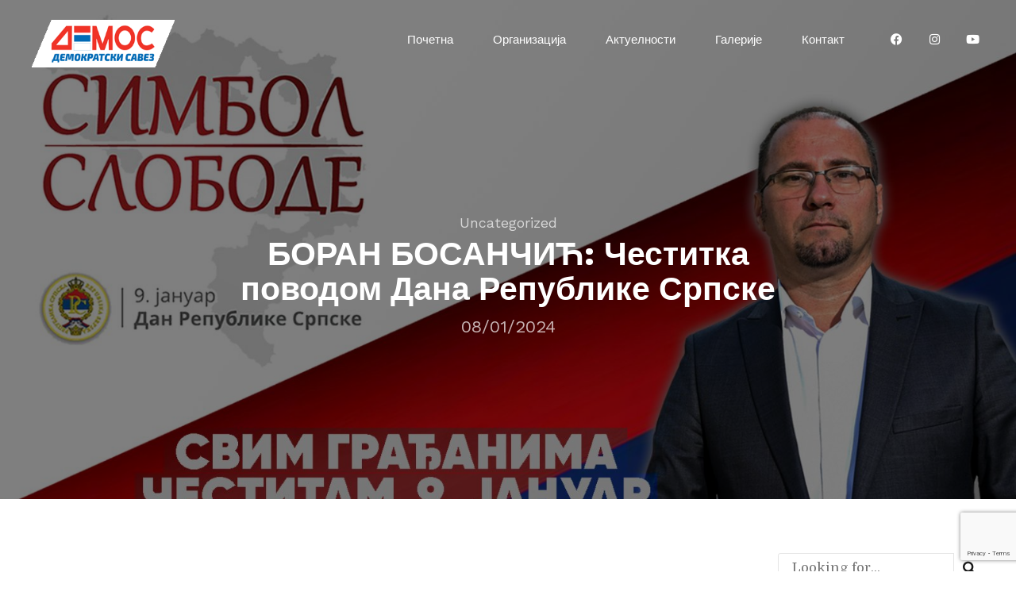

--- FILE ---
content_type: text/html; charset=utf-8
request_url: https://www.google.com/recaptcha/api2/anchor?ar=1&k=6LeRvSIoAAAAAIQ04mEaI-v04VQ_xX88ldBG2CHC&co=aHR0cHM6Ly9kZW1vc2JsLmNvbTo0NDM.&hl=en&v=9TiwnJFHeuIw_s0wSd3fiKfN&size=invisible&anchor-ms=20000&execute-ms=30000&cb=84fuoqhwg7lp
body_size: 48304
content:
<!DOCTYPE HTML><html dir="ltr" lang="en"><head><meta http-equiv="Content-Type" content="text/html; charset=UTF-8">
<meta http-equiv="X-UA-Compatible" content="IE=edge">
<title>reCAPTCHA</title>
<style type="text/css">
/* cyrillic-ext */
@font-face {
  font-family: 'Roboto';
  font-style: normal;
  font-weight: 400;
  font-stretch: 100%;
  src: url(//fonts.gstatic.com/s/roboto/v48/KFO7CnqEu92Fr1ME7kSn66aGLdTylUAMa3GUBHMdazTgWw.woff2) format('woff2');
  unicode-range: U+0460-052F, U+1C80-1C8A, U+20B4, U+2DE0-2DFF, U+A640-A69F, U+FE2E-FE2F;
}
/* cyrillic */
@font-face {
  font-family: 'Roboto';
  font-style: normal;
  font-weight: 400;
  font-stretch: 100%;
  src: url(//fonts.gstatic.com/s/roboto/v48/KFO7CnqEu92Fr1ME7kSn66aGLdTylUAMa3iUBHMdazTgWw.woff2) format('woff2');
  unicode-range: U+0301, U+0400-045F, U+0490-0491, U+04B0-04B1, U+2116;
}
/* greek-ext */
@font-face {
  font-family: 'Roboto';
  font-style: normal;
  font-weight: 400;
  font-stretch: 100%;
  src: url(//fonts.gstatic.com/s/roboto/v48/KFO7CnqEu92Fr1ME7kSn66aGLdTylUAMa3CUBHMdazTgWw.woff2) format('woff2');
  unicode-range: U+1F00-1FFF;
}
/* greek */
@font-face {
  font-family: 'Roboto';
  font-style: normal;
  font-weight: 400;
  font-stretch: 100%;
  src: url(//fonts.gstatic.com/s/roboto/v48/KFO7CnqEu92Fr1ME7kSn66aGLdTylUAMa3-UBHMdazTgWw.woff2) format('woff2');
  unicode-range: U+0370-0377, U+037A-037F, U+0384-038A, U+038C, U+038E-03A1, U+03A3-03FF;
}
/* math */
@font-face {
  font-family: 'Roboto';
  font-style: normal;
  font-weight: 400;
  font-stretch: 100%;
  src: url(//fonts.gstatic.com/s/roboto/v48/KFO7CnqEu92Fr1ME7kSn66aGLdTylUAMawCUBHMdazTgWw.woff2) format('woff2');
  unicode-range: U+0302-0303, U+0305, U+0307-0308, U+0310, U+0312, U+0315, U+031A, U+0326-0327, U+032C, U+032F-0330, U+0332-0333, U+0338, U+033A, U+0346, U+034D, U+0391-03A1, U+03A3-03A9, U+03B1-03C9, U+03D1, U+03D5-03D6, U+03F0-03F1, U+03F4-03F5, U+2016-2017, U+2034-2038, U+203C, U+2040, U+2043, U+2047, U+2050, U+2057, U+205F, U+2070-2071, U+2074-208E, U+2090-209C, U+20D0-20DC, U+20E1, U+20E5-20EF, U+2100-2112, U+2114-2115, U+2117-2121, U+2123-214F, U+2190, U+2192, U+2194-21AE, U+21B0-21E5, U+21F1-21F2, U+21F4-2211, U+2213-2214, U+2216-22FF, U+2308-230B, U+2310, U+2319, U+231C-2321, U+2336-237A, U+237C, U+2395, U+239B-23B7, U+23D0, U+23DC-23E1, U+2474-2475, U+25AF, U+25B3, U+25B7, U+25BD, U+25C1, U+25CA, U+25CC, U+25FB, U+266D-266F, U+27C0-27FF, U+2900-2AFF, U+2B0E-2B11, U+2B30-2B4C, U+2BFE, U+3030, U+FF5B, U+FF5D, U+1D400-1D7FF, U+1EE00-1EEFF;
}
/* symbols */
@font-face {
  font-family: 'Roboto';
  font-style: normal;
  font-weight: 400;
  font-stretch: 100%;
  src: url(//fonts.gstatic.com/s/roboto/v48/KFO7CnqEu92Fr1ME7kSn66aGLdTylUAMaxKUBHMdazTgWw.woff2) format('woff2');
  unicode-range: U+0001-000C, U+000E-001F, U+007F-009F, U+20DD-20E0, U+20E2-20E4, U+2150-218F, U+2190, U+2192, U+2194-2199, U+21AF, U+21E6-21F0, U+21F3, U+2218-2219, U+2299, U+22C4-22C6, U+2300-243F, U+2440-244A, U+2460-24FF, U+25A0-27BF, U+2800-28FF, U+2921-2922, U+2981, U+29BF, U+29EB, U+2B00-2BFF, U+4DC0-4DFF, U+FFF9-FFFB, U+10140-1018E, U+10190-1019C, U+101A0, U+101D0-101FD, U+102E0-102FB, U+10E60-10E7E, U+1D2C0-1D2D3, U+1D2E0-1D37F, U+1F000-1F0FF, U+1F100-1F1AD, U+1F1E6-1F1FF, U+1F30D-1F30F, U+1F315, U+1F31C, U+1F31E, U+1F320-1F32C, U+1F336, U+1F378, U+1F37D, U+1F382, U+1F393-1F39F, U+1F3A7-1F3A8, U+1F3AC-1F3AF, U+1F3C2, U+1F3C4-1F3C6, U+1F3CA-1F3CE, U+1F3D4-1F3E0, U+1F3ED, U+1F3F1-1F3F3, U+1F3F5-1F3F7, U+1F408, U+1F415, U+1F41F, U+1F426, U+1F43F, U+1F441-1F442, U+1F444, U+1F446-1F449, U+1F44C-1F44E, U+1F453, U+1F46A, U+1F47D, U+1F4A3, U+1F4B0, U+1F4B3, U+1F4B9, U+1F4BB, U+1F4BF, U+1F4C8-1F4CB, U+1F4D6, U+1F4DA, U+1F4DF, U+1F4E3-1F4E6, U+1F4EA-1F4ED, U+1F4F7, U+1F4F9-1F4FB, U+1F4FD-1F4FE, U+1F503, U+1F507-1F50B, U+1F50D, U+1F512-1F513, U+1F53E-1F54A, U+1F54F-1F5FA, U+1F610, U+1F650-1F67F, U+1F687, U+1F68D, U+1F691, U+1F694, U+1F698, U+1F6AD, U+1F6B2, U+1F6B9-1F6BA, U+1F6BC, U+1F6C6-1F6CF, U+1F6D3-1F6D7, U+1F6E0-1F6EA, U+1F6F0-1F6F3, U+1F6F7-1F6FC, U+1F700-1F7FF, U+1F800-1F80B, U+1F810-1F847, U+1F850-1F859, U+1F860-1F887, U+1F890-1F8AD, U+1F8B0-1F8BB, U+1F8C0-1F8C1, U+1F900-1F90B, U+1F93B, U+1F946, U+1F984, U+1F996, U+1F9E9, U+1FA00-1FA6F, U+1FA70-1FA7C, U+1FA80-1FA89, U+1FA8F-1FAC6, U+1FACE-1FADC, U+1FADF-1FAE9, U+1FAF0-1FAF8, U+1FB00-1FBFF;
}
/* vietnamese */
@font-face {
  font-family: 'Roboto';
  font-style: normal;
  font-weight: 400;
  font-stretch: 100%;
  src: url(//fonts.gstatic.com/s/roboto/v48/KFO7CnqEu92Fr1ME7kSn66aGLdTylUAMa3OUBHMdazTgWw.woff2) format('woff2');
  unicode-range: U+0102-0103, U+0110-0111, U+0128-0129, U+0168-0169, U+01A0-01A1, U+01AF-01B0, U+0300-0301, U+0303-0304, U+0308-0309, U+0323, U+0329, U+1EA0-1EF9, U+20AB;
}
/* latin-ext */
@font-face {
  font-family: 'Roboto';
  font-style: normal;
  font-weight: 400;
  font-stretch: 100%;
  src: url(//fonts.gstatic.com/s/roboto/v48/KFO7CnqEu92Fr1ME7kSn66aGLdTylUAMa3KUBHMdazTgWw.woff2) format('woff2');
  unicode-range: U+0100-02BA, U+02BD-02C5, U+02C7-02CC, U+02CE-02D7, U+02DD-02FF, U+0304, U+0308, U+0329, U+1D00-1DBF, U+1E00-1E9F, U+1EF2-1EFF, U+2020, U+20A0-20AB, U+20AD-20C0, U+2113, U+2C60-2C7F, U+A720-A7FF;
}
/* latin */
@font-face {
  font-family: 'Roboto';
  font-style: normal;
  font-weight: 400;
  font-stretch: 100%;
  src: url(//fonts.gstatic.com/s/roboto/v48/KFO7CnqEu92Fr1ME7kSn66aGLdTylUAMa3yUBHMdazQ.woff2) format('woff2');
  unicode-range: U+0000-00FF, U+0131, U+0152-0153, U+02BB-02BC, U+02C6, U+02DA, U+02DC, U+0304, U+0308, U+0329, U+2000-206F, U+20AC, U+2122, U+2191, U+2193, U+2212, U+2215, U+FEFF, U+FFFD;
}
/* cyrillic-ext */
@font-face {
  font-family: 'Roboto';
  font-style: normal;
  font-weight: 500;
  font-stretch: 100%;
  src: url(//fonts.gstatic.com/s/roboto/v48/KFO7CnqEu92Fr1ME7kSn66aGLdTylUAMa3GUBHMdazTgWw.woff2) format('woff2');
  unicode-range: U+0460-052F, U+1C80-1C8A, U+20B4, U+2DE0-2DFF, U+A640-A69F, U+FE2E-FE2F;
}
/* cyrillic */
@font-face {
  font-family: 'Roboto';
  font-style: normal;
  font-weight: 500;
  font-stretch: 100%;
  src: url(//fonts.gstatic.com/s/roboto/v48/KFO7CnqEu92Fr1ME7kSn66aGLdTylUAMa3iUBHMdazTgWw.woff2) format('woff2');
  unicode-range: U+0301, U+0400-045F, U+0490-0491, U+04B0-04B1, U+2116;
}
/* greek-ext */
@font-face {
  font-family: 'Roboto';
  font-style: normal;
  font-weight: 500;
  font-stretch: 100%;
  src: url(//fonts.gstatic.com/s/roboto/v48/KFO7CnqEu92Fr1ME7kSn66aGLdTylUAMa3CUBHMdazTgWw.woff2) format('woff2');
  unicode-range: U+1F00-1FFF;
}
/* greek */
@font-face {
  font-family: 'Roboto';
  font-style: normal;
  font-weight: 500;
  font-stretch: 100%;
  src: url(//fonts.gstatic.com/s/roboto/v48/KFO7CnqEu92Fr1ME7kSn66aGLdTylUAMa3-UBHMdazTgWw.woff2) format('woff2');
  unicode-range: U+0370-0377, U+037A-037F, U+0384-038A, U+038C, U+038E-03A1, U+03A3-03FF;
}
/* math */
@font-face {
  font-family: 'Roboto';
  font-style: normal;
  font-weight: 500;
  font-stretch: 100%;
  src: url(//fonts.gstatic.com/s/roboto/v48/KFO7CnqEu92Fr1ME7kSn66aGLdTylUAMawCUBHMdazTgWw.woff2) format('woff2');
  unicode-range: U+0302-0303, U+0305, U+0307-0308, U+0310, U+0312, U+0315, U+031A, U+0326-0327, U+032C, U+032F-0330, U+0332-0333, U+0338, U+033A, U+0346, U+034D, U+0391-03A1, U+03A3-03A9, U+03B1-03C9, U+03D1, U+03D5-03D6, U+03F0-03F1, U+03F4-03F5, U+2016-2017, U+2034-2038, U+203C, U+2040, U+2043, U+2047, U+2050, U+2057, U+205F, U+2070-2071, U+2074-208E, U+2090-209C, U+20D0-20DC, U+20E1, U+20E5-20EF, U+2100-2112, U+2114-2115, U+2117-2121, U+2123-214F, U+2190, U+2192, U+2194-21AE, U+21B0-21E5, U+21F1-21F2, U+21F4-2211, U+2213-2214, U+2216-22FF, U+2308-230B, U+2310, U+2319, U+231C-2321, U+2336-237A, U+237C, U+2395, U+239B-23B7, U+23D0, U+23DC-23E1, U+2474-2475, U+25AF, U+25B3, U+25B7, U+25BD, U+25C1, U+25CA, U+25CC, U+25FB, U+266D-266F, U+27C0-27FF, U+2900-2AFF, U+2B0E-2B11, U+2B30-2B4C, U+2BFE, U+3030, U+FF5B, U+FF5D, U+1D400-1D7FF, U+1EE00-1EEFF;
}
/* symbols */
@font-face {
  font-family: 'Roboto';
  font-style: normal;
  font-weight: 500;
  font-stretch: 100%;
  src: url(//fonts.gstatic.com/s/roboto/v48/KFO7CnqEu92Fr1ME7kSn66aGLdTylUAMaxKUBHMdazTgWw.woff2) format('woff2');
  unicode-range: U+0001-000C, U+000E-001F, U+007F-009F, U+20DD-20E0, U+20E2-20E4, U+2150-218F, U+2190, U+2192, U+2194-2199, U+21AF, U+21E6-21F0, U+21F3, U+2218-2219, U+2299, U+22C4-22C6, U+2300-243F, U+2440-244A, U+2460-24FF, U+25A0-27BF, U+2800-28FF, U+2921-2922, U+2981, U+29BF, U+29EB, U+2B00-2BFF, U+4DC0-4DFF, U+FFF9-FFFB, U+10140-1018E, U+10190-1019C, U+101A0, U+101D0-101FD, U+102E0-102FB, U+10E60-10E7E, U+1D2C0-1D2D3, U+1D2E0-1D37F, U+1F000-1F0FF, U+1F100-1F1AD, U+1F1E6-1F1FF, U+1F30D-1F30F, U+1F315, U+1F31C, U+1F31E, U+1F320-1F32C, U+1F336, U+1F378, U+1F37D, U+1F382, U+1F393-1F39F, U+1F3A7-1F3A8, U+1F3AC-1F3AF, U+1F3C2, U+1F3C4-1F3C6, U+1F3CA-1F3CE, U+1F3D4-1F3E0, U+1F3ED, U+1F3F1-1F3F3, U+1F3F5-1F3F7, U+1F408, U+1F415, U+1F41F, U+1F426, U+1F43F, U+1F441-1F442, U+1F444, U+1F446-1F449, U+1F44C-1F44E, U+1F453, U+1F46A, U+1F47D, U+1F4A3, U+1F4B0, U+1F4B3, U+1F4B9, U+1F4BB, U+1F4BF, U+1F4C8-1F4CB, U+1F4D6, U+1F4DA, U+1F4DF, U+1F4E3-1F4E6, U+1F4EA-1F4ED, U+1F4F7, U+1F4F9-1F4FB, U+1F4FD-1F4FE, U+1F503, U+1F507-1F50B, U+1F50D, U+1F512-1F513, U+1F53E-1F54A, U+1F54F-1F5FA, U+1F610, U+1F650-1F67F, U+1F687, U+1F68D, U+1F691, U+1F694, U+1F698, U+1F6AD, U+1F6B2, U+1F6B9-1F6BA, U+1F6BC, U+1F6C6-1F6CF, U+1F6D3-1F6D7, U+1F6E0-1F6EA, U+1F6F0-1F6F3, U+1F6F7-1F6FC, U+1F700-1F7FF, U+1F800-1F80B, U+1F810-1F847, U+1F850-1F859, U+1F860-1F887, U+1F890-1F8AD, U+1F8B0-1F8BB, U+1F8C0-1F8C1, U+1F900-1F90B, U+1F93B, U+1F946, U+1F984, U+1F996, U+1F9E9, U+1FA00-1FA6F, U+1FA70-1FA7C, U+1FA80-1FA89, U+1FA8F-1FAC6, U+1FACE-1FADC, U+1FADF-1FAE9, U+1FAF0-1FAF8, U+1FB00-1FBFF;
}
/* vietnamese */
@font-face {
  font-family: 'Roboto';
  font-style: normal;
  font-weight: 500;
  font-stretch: 100%;
  src: url(//fonts.gstatic.com/s/roboto/v48/KFO7CnqEu92Fr1ME7kSn66aGLdTylUAMa3OUBHMdazTgWw.woff2) format('woff2');
  unicode-range: U+0102-0103, U+0110-0111, U+0128-0129, U+0168-0169, U+01A0-01A1, U+01AF-01B0, U+0300-0301, U+0303-0304, U+0308-0309, U+0323, U+0329, U+1EA0-1EF9, U+20AB;
}
/* latin-ext */
@font-face {
  font-family: 'Roboto';
  font-style: normal;
  font-weight: 500;
  font-stretch: 100%;
  src: url(//fonts.gstatic.com/s/roboto/v48/KFO7CnqEu92Fr1ME7kSn66aGLdTylUAMa3KUBHMdazTgWw.woff2) format('woff2');
  unicode-range: U+0100-02BA, U+02BD-02C5, U+02C7-02CC, U+02CE-02D7, U+02DD-02FF, U+0304, U+0308, U+0329, U+1D00-1DBF, U+1E00-1E9F, U+1EF2-1EFF, U+2020, U+20A0-20AB, U+20AD-20C0, U+2113, U+2C60-2C7F, U+A720-A7FF;
}
/* latin */
@font-face {
  font-family: 'Roboto';
  font-style: normal;
  font-weight: 500;
  font-stretch: 100%;
  src: url(//fonts.gstatic.com/s/roboto/v48/KFO7CnqEu92Fr1ME7kSn66aGLdTylUAMa3yUBHMdazQ.woff2) format('woff2');
  unicode-range: U+0000-00FF, U+0131, U+0152-0153, U+02BB-02BC, U+02C6, U+02DA, U+02DC, U+0304, U+0308, U+0329, U+2000-206F, U+20AC, U+2122, U+2191, U+2193, U+2212, U+2215, U+FEFF, U+FFFD;
}
/* cyrillic-ext */
@font-face {
  font-family: 'Roboto';
  font-style: normal;
  font-weight: 900;
  font-stretch: 100%;
  src: url(//fonts.gstatic.com/s/roboto/v48/KFO7CnqEu92Fr1ME7kSn66aGLdTylUAMa3GUBHMdazTgWw.woff2) format('woff2');
  unicode-range: U+0460-052F, U+1C80-1C8A, U+20B4, U+2DE0-2DFF, U+A640-A69F, U+FE2E-FE2F;
}
/* cyrillic */
@font-face {
  font-family: 'Roboto';
  font-style: normal;
  font-weight: 900;
  font-stretch: 100%;
  src: url(//fonts.gstatic.com/s/roboto/v48/KFO7CnqEu92Fr1ME7kSn66aGLdTylUAMa3iUBHMdazTgWw.woff2) format('woff2');
  unicode-range: U+0301, U+0400-045F, U+0490-0491, U+04B0-04B1, U+2116;
}
/* greek-ext */
@font-face {
  font-family: 'Roboto';
  font-style: normal;
  font-weight: 900;
  font-stretch: 100%;
  src: url(//fonts.gstatic.com/s/roboto/v48/KFO7CnqEu92Fr1ME7kSn66aGLdTylUAMa3CUBHMdazTgWw.woff2) format('woff2');
  unicode-range: U+1F00-1FFF;
}
/* greek */
@font-face {
  font-family: 'Roboto';
  font-style: normal;
  font-weight: 900;
  font-stretch: 100%;
  src: url(//fonts.gstatic.com/s/roboto/v48/KFO7CnqEu92Fr1ME7kSn66aGLdTylUAMa3-UBHMdazTgWw.woff2) format('woff2');
  unicode-range: U+0370-0377, U+037A-037F, U+0384-038A, U+038C, U+038E-03A1, U+03A3-03FF;
}
/* math */
@font-face {
  font-family: 'Roboto';
  font-style: normal;
  font-weight: 900;
  font-stretch: 100%;
  src: url(//fonts.gstatic.com/s/roboto/v48/KFO7CnqEu92Fr1ME7kSn66aGLdTylUAMawCUBHMdazTgWw.woff2) format('woff2');
  unicode-range: U+0302-0303, U+0305, U+0307-0308, U+0310, U+0312, U+0315, U+031A, U+0326-0327, U+032C, U+032F-0330, U+0332-0333, U+0338, U+033A, U+0346, U+034D, U+0391-03A1, U+03A3-03A9, U+03B1-03C9, U+03D1, U+03D5-03D6, U+03F0-03F1, U+03F4-03F5, U+2016-2017, U+2034-2038, U+203C, U+2040, U+2043, U+2047, U+2050, U+2057, U+205F, U+2070-2071, U+2074-208E, U+2090-209C, U+20D0-20DC, U+20E1, U+20E5-20EF, U+2100-2112, U+2114-2115, U+2117-2121, U+2123-214F, U+2190, U+2192, U+2194-21AE, U+21B0-21E5, U+21F1-21F2, U+21F4-2211, U+2213-2214, U+2216-22FF, U+2308-230B, U+2310, U+2319, U+231C-2321, U+2336-237A, U+237C, U+2395, U+239B-23B7, U+23D0, U+23DC-23E1, U+2474-2475, U+25AF, U+25B3, U+25B7, U+25BD, U+25C1, U+25CA, U+25CC, U+25FB, U+266D-266F, U+27C0-27FF, U+2900-2AFF, U+2B0E-2B11, U+2B30-2B4C, U+2BFE, U+3030, U+FF5B, U+FF5D, U+1D400-1D7FF, U+1EE00-1EEFF;
}
/* symbols */
@font-face {
  font-family: 'Roboto';
  font-style: normal;
  font-weight: 900;
  font-stretch: 100%;
  src: url(//fonts.gstatic.com/s/roboto/v48/KFO7CnqEu92Fr1ME7kSn66aGLdTylUAMaxKUBHMdazTgWw.woff2) format('woff2');
  unicode-range: U+0001-000C, U+000E-001F, U+007F-009F, U+20DD-20E0, U+20E2-20E4, U+2150-218F, U+2190, U+2192, U+2194-2199, U+21AF, U+21E6-21F0, U+21F3, U+2218-2219, U+2299, U+22C4-22C6, U+2300-243F, U+2440-244A, U+2460-24FF, U+25A0-27BF, U+2800-28FF, U+2921-2922, U+2981, U+29BF, U+29EB, U+2B00-2BFF, U+4DC0-4DFF, U+FFF9-FFFB, U+10140-1018E, U+10190-1019C, U+101A0, U+101D0-101FD, U+102E0-102FB, U+10E60-10E7E, U+1D2C0-1D2D3, U+1D2E0-1D37F, U+1F000-1F0FF, U+1F100-1F1AD, U+1F1E6-1F1FF, U+1F30D-1F30F, U+1F315, U+1F31C, U+1F31E, U+1F320-1F32C, U+1F336, U+1F378, U+1F37D, U+1F382, U+1F393-1F39F, U+1F3A7-1F3A8, U+1F3AC-1F3AF, U+1F3C2, U+1F3C4-1F3C6, U+1F3CA-1F3CE, U+1F3D4-1F3E0, U+1F3ED, U+1F3F1-1F3F3, U+1F3F5-1F3F7, U+1F408, U+1F415, U+1F41F, U+1F426, U+1F43F, U+1F441-1F442, U+1F444, U+1F446-1F449, U+1F44C-1F44E, U+1F453, U+1F46A, U+1F47D, U+1F4A3, U+1F4B0, U+1F4B3, U+1F4B9, U+1F4BB, U+1F4BF, U+1F4C8-1F4CB, U+1F4D6, U+1F4DA, U+1F4DF, U+1F4E3-1F4E6, U+1F4EA-1F4ED, U+1F4F7, U+1F4F9-1F4FB, U+1F4FD-1F4FE, U+1F503, U+1F507-1F50B, U+1F50D, U+1F512-1F513, U+1F53E-1F54A, U+1F54F-1F5FA, U+1F610, U+1F650-1F67F, U+1F687, U+1F68D, U+1F691, U+1F694, U+1F698, U+1F6AD, U+1F6B2, U+1F6B9-1F6BA, U+1F6BC, U+1F6C6-1F6CF, U+1F6D3-1F6D7, U+1F6E0-1F6EA, U+1F6F0-1F6F3, U+1F6F7-1F6FC, U+1F700-1F7FF, U+1F800-1F80B, U+1F810-1F847, U+1F850-1F859, U+1F860-1F887, U+1F890-1F8AD, U+1F8B0-1F8BB, U+1F8C0-1F8C1, U+1F900-1F90B, U+1F93B, U+1F946, U+1F984, U+1F996, U+1F9E9, U+1FA00-1FA6F, U+1FA70-1FA7C, U+1FA80-1FA89, U+1FA8F-1FAC6, U+1FACE-1FADC, U+1FADF-1FAE9, U+1FAF0-1FAF8, U+1FB00-1FBFF;
}
/* vietnamese */
@font-face {
  font-family: 'Roboto';
  font-style: normal;
  font-weight: 900;
  font-stretch: 100%;
  src: url(//fonts.gstatic.com/s/roboto/v48/KFO7CnqEu92Fr1ME7kSn66aGLdTylUAMa3OUBHMdazTgWw.woff2) format('woff2');
  unicode-range: U+0102-0103, U+0110-0111, U+0128-0129, U+0168-0169, U+01A0-01A1, U+01AF-01B0, U+0300-0301, U+0303-0304, U+0308-0309, U+0323, U+0329, U+1EA0-1EF9, U+20AB;
}
/* latin-ext */
@font-face {
  font-family: 'Roboto';
  font-style: normal;
  font-weight: 900;
  font-stretch: 100%;
  src: url(//fonts.gstatic.com/s/roboto/v48/KFO7CnqEu92Fr1ME7kSn66aGLdTylUAMa3KUBHMdazTgWw.woff2) format('woff2');
  unicode-range: U+0100-02BA, U+02BD-02C5, U+02C7-02CC, U+02CE-02D7, U+02DD-02FF, U+0304, U+0308, U+0329, U+1D00-1DBF, U+1E00-1E9F, U+1EF2-1EFF, U+2020, U+20A0-20AB, U+20AD-20C0, U+2113, U+2C60-2C7F, U+A720-A7FF;
}
/* latin */
@font-face {
  font-family: 'Roboto';
  font-style: normal;
  font-weight: 900;
  font-stretch: 100%;
  src: url(//fonts.gstatic.com/s/roboto/v48/KFO7CnqEu92Fr1ME7kSn66aGLdTylUAMa3yUBHMdazQ.woff2) format('woff2');
  unicode-range: U+0000-00FF, U+0131, U+0152-0153, U+02BB-02BC, U+02C6, U+02DA, U+02DC, U+0304, U+0308, U+0329, U+2000-206F, U+20AC, U+2122, U+2191, U+2193, U+2212, U+2215, U+FEFF, U+FFFD;
}

</style>
<link rel="stylesheet" type="text/css" href="https://www.gstatic.com/recaptcha/releases/9TiwnJFHeuIw_s0wSd3fiKfN/styles__ltr.css">
<script nonce="mQTGyYUdJbcW6IxN8S4qkQ" type="text/javascript">window['__recaptcha_api'] = 'https://www.google.com/recaptcha/api2/';</script>
<script type="text/javascript" src="https://www.gstatic.com/recaptcha/releases/9TiwnJFHeuIw_s0wSd3fiKfN/recaptcha__en.js" nonce="mQTGyYUdJbcW6IxN8S4qkQ">
      
    </script></head>
<body><div id="rc-anchor-alert" class="rc-anchor-alert"></div>
<input type="hidden" id="recaptcha-token" value="[base64]">
<script type="text/javascript" nonce="mQTGyYUdJbcW6IxN8S4qkQ">
      recaptcha.anchor.Main.init("[\x22ainput\x22,[\x22bgdata\x22,\x22\x22,\[base64]/[base64]/[base64]/[base64]/cjw8ejpyPj4+eil9Y2F0Y2gobCl7dGhyb3cgbDt9fSxIPWZ1bmN0aW9uKHcsdCx6KXtpZih3PT0xOTR8fHc9PTIwOCl0LnZbd10/dC52W3ddLmNvbmNhdCh6KTp0LnZbd109b2Yoeix0KTtlbHNle2lmKHQuYkImJnchPTMxNylyZXR1cm47dz09NjZ8fHc9PTEyMnx8dz09NDcwfHx3PT00NHx8dz09NDE2fHx3PT0zOTd8fHc9PTQyMXx8dz09Njh8fHc9PTcwfHx3PT0xODQ/[base64]/[base64]/[base64]/bmV3IGRbVl0oSlswXSk6cD09Mj9uZXcgZFtWXShKWzBdLEpbMV0pOnA9PTM/bmV3IGRbVl0oSlswXSxKWzFdLEpbMl0pOnA9PTQ/[base64]/[base64]/[base64]/[base64]\x22,\[base64]\\u003d\\u003d\x22,\[base64]/wp/CoATDpD7CtMOoeUN/wrQNwpZLXcKsejjCmMOOw77ClAHCp0pBw5nDjknDqx7CgRV3wpvDr8OowpsWw6kFVsKIKGrCjcKqAMOhwqLDqQkQwqPDmsKBARImRMOhHVwNQMOJT3XDl8K0w4vDrGtFDwoOw7nCgMOZw4RMwqPDnlrCpyh/w7zCgCNQwrguZiUlUkXCk8K/w5rClcKuw7INNjHCpyh6wolhPsKbc8K1wp3CqhQFfjrCi27Dk10Jw6kMw7PDqCtJWHtRCsKgw4pMw7VowrIYw5/DlyDCrQfCvMKKwq/DvCg/ZsKxwpHDjxkrfMO7w47Dl8K9w6vDokHCq1NUZsOfFcKnGcKxw4fDn8KPHxl4wrLCjMO/[base64]/[base64]/DoWXCmAklwpdpw6JIwrhTesKpw6HDnsOrMcOowpvCuAXDpsKTWsO5wr3CmcO1w7DCqsK9w4Vqw4wywo5YbBLCsDTDgFwBWcKgU8KGSsOxw57DhhdJw4h7SzjCqT4lw6cQPjTDncKcwpPCusOCwqrDsSZrw5zCksOcLcOfw5dww4QSaMKEw4VHEsKHwqrDn3bCq8KIw5/DgQcfBcKRwohSbxnDpsK7NG7DvMOYJV1UXwfDh0jDr1d1wqozQcKxZ8O3w6fCu8KHKXDDl8OqwqfDvcK6w7dew59tccKIwrHDi8K3w67DoGbCgcKbKy59ZHLDnMK9wr86Ngw9wrnDlm5aYMKsw40+TsKWck/DoCnDlkXDkmM9JQnDicOGwpBXN8OXMivCmcKXPH9+wpPDo8OCwo3DnGDDo1pow54kU8KEIcOqbz4Kw4XCh17DgsOXBnHDpj0JwqDCocKQwpYPecK/XXbDisKHZVHDrXExScK9PcK/wqLChMKEbMKLbcKXBVQpwp7CnMKVw4DDhMKmJnvDhcK8w74oBcKOw7nDs8KPw4BpSSnCrsK6UQgdaBjDvMOKw57CjsKSfUgxK8OEGsOWw4M3woMadnTDo8O1wrMDwpDCkjnDt2LDt8KsV8K/[base64]/wotkw78aVMOMwqRzWn/CqDxGw5sqacOeQ1TCkzPCjjfCp2VoKcKYDcKndMOAD8OcRsO/w4MhNl1OFwTDucO+XjzDlsKOw7nDlTfCu8OIw4pSbgHDpEbCq3FVwqscVsKhb8OQwrldf0I7TMOkwoRSCcKYTjfDpAzDpR0LLz8SdcKSwp9SQcKRwqpPwphLw7XChEJfwrh9YEzDt8K+eMO4EiDDlDVzKmPDmU7CosONf8OZFTgidlnDkMONwrbDghDCsgM3wonCnS/CvsKCw4DDjcO0LsKYw5jDosKsZBwUFMKXw6TDlWhew5DCs2LDg8KxDl7Dg25hfEkNw6jCg37Cj8K/wrPDtG5dwp4Pw61bwpEySnnDhijDq8Kyw4nCqMOzRMK6H31ccSbDj8KyHBXCv1oNwoPCtndNw41oIFtiWBZRwr/ChsKFIBMVwpnCp1V/w7ouwrXCpcObeAzDkcKRwpzCkDLCiRtZw7nCjcKcE8KFwpjCk8OMwo1hwpxWMsKZAMKBG8Opw5nCgsKhw53DjE/CqDDDgsKsa8KXw7DCs8ObX8Ohwqd6bBfCsS7Drkx8wpzCvj1cwprDj8OCKcOqVcOmGgfCkE7CvsOjMMOVwq99w7LCg8KMwq7DhRIrXsOqBkbCp1rDjVjCiEzDhHQ7wo8kGsKVw7DDq8K0wrhqa0rCpXlcMETDrcOtZcKQVjVGw60mdsOIVsO1wrTCvsO5WQ3Do8Krwq/DqztDwp7CoMOGMcOBXsOdQwPCq8O3dsOhWiI4w48swpjCvsO9f8OgO8OMwoDCoSPChlAGwqTChhnDu31FwpXCoAhQw7lIfnAcw7wiwr9WBB7DvhnCvsKDw5HCuWbCr8KjNcO2JUNvC8OVNMOQwqTCtmPCqcOTNMKKNybCkcKRwo3Ds8K9Mj/DkcK5VsKSw6BawqTDksKewpDCocKfZAzCrmHCvMKpw7QVwqbCscOxPjArOHBNwpfCnkxZCiXChlg3wpLDr8Kww64WC8OTw6RTwpdbwoMaSi3CvsKUwrFyKsORwo0oW8KSwpdJwq/CoihIOsKowqfCpcKXw7BHwrbDhzLDgHwmJzIjeG3DhsKhw4JtX0Ixw5jDu8K0w4/DuUnCqcO/bm0YwpDDvkYpBsKcwrXDusOhfcKmWsOFwprCowxsN27CljrDqcO/w6XDjF/CqsKVODzCk8KGwo0ZV2jCi0jDhwbDpgrCkSluw43DpX5/NTRAa8KySxlCZCfCnsKpSnkOHcO8F8Onwr0iw4NnbcKtaV80wonCs8KPFzLDg8KRa8KWw49Lw7kQYS0dwqbCjBPCuDFtw617w4YeLcOXwrNTaQ7DmsKjP0k2w7TCq8OZw4PDj8Kzwo/[base64]/DgHQEfEPClcOqwqYIb8OYwrwtwpVxAcKoVEsAPMOzwqhjHiU/wqoMQcK1w7Y1woNjFMOCQzzDrMOtw6U0w6bClsOAKMKzwrFIVcKtE1fDoE7ClkjCmUNSw7cAQCtcPTnDtgUxOMOTwqJAw7zClcOBwqjChXg6LsObasOKdVpEJ8ODw4ASwqzCiT5ywq0uwoFrwonCggF9IxJ6P8Kwwp7CsRLCh8KewrbCrB/Cq1vDqkkBw7XDrxtCwrHDoCUEc8OZQk8IGMKZRsK2KAnDncK9LMOAwrDDvsK8J0hLwpxVaidNw4hfw4LCo8KXw5/[base64]/[base64]/Dsz/DrSoJKsO+U8Kvw64oGsOKw4/[base64]/wpLCrxl6woZnwoLDm8KTwohIOVIba8Oiw4pwwpgYejBWdsO4w68UZUwTZQvCoEnDgwAlw6jCr27DnsOCDU1BZMKSwoXDlTLCuwc9FhrDi8Kywr4WwqVMGsK4w5jCi8OawofDjcO9wp/ChsKIC8OZwrDCuy3CpcKJwrkBT8KpJQ9/wqzCksOqw5vCryrDu0hzw5XDum0bw5gAw47CmsOnEyHCtMOCwox+wofDmDYHBUnDiH3DqcOww7PCrcKdS8KEw4BCR8OZw5bCisKvTDvDlg7Dr05Nw4jDrTbClsO8WGwZD3nCo8OkfMK9ejvCvC/[base64]/[base64]/CsMOHccKtH3kiwrrDr8KSwrBjZ8O1wqQfMcOrw5MQLcKuw4QaUcKfe2kpw6xpwpjChMKMwqjDgMOqasOYwoHCoQ9bw6bCkGvCuMKMW8KqLsODw4wmC8K7WcKvw7IxfMOPw4PDrMK4a3ghw5E6VsKVw5BHw70gwoLCix/CgC3CisKQwqbDmcKwwpXCmzvCucKXw6rClMO2Z8OgaU0CPVdUNULDukEmw6bDvSLCpsOVYiINasKUaQvDoBLCumbDpMOQaMKGcAHDgcKyZDTCucOdP8O0RkbCrwTDty3DrDVIQcK/[base64]/CgsOLwqdVwovDi8KTfQvCow9ACsOsw7MDw5QpwpQ5wpTDs8KeMgnDrMKtwqTCkELCgsK8TMOnwrxxwqbCuHvCrcKeJcKbQXV2E8KfwqnDrk9NSsKJZMOTwr95ScOyPQkxKMOVDcObw43DhwBCMFwRw7fDmsOhfF/CrcKvw5DDtQPCjkzDjA/ClgEMwp3DpMKYw5LCsHVPOTBIwoJwPsK+wqcCwrXDoj/DjwjDk2FHST3DosKkw4jCu8ONVyrDvFbCnWHDgQDCisK2ZMKyU8Kuwq0TN8Ofw5dyeMOuwq4hWMK0w79ubClifm/[base64]/wpYkSkHCjjrDu3Nww4BpwrFJLBbDpwDDqsK+wo5GCsKHwrfChMO5Yj0Iw4ZuTCAbw5cYFMKjw7pQwqxPwp4HVsKOAMKUwp5AQWJKJXbCih5hKGfDmsK1IcKfPcOlJ8KfKW4xwoY3KiTDmEjCqcK+wqjDkMOkw6xBGm3CrcO1Ek/CjDh8FwVQHsOcQ8KMJcKPwonCtmfDhcKEw67DvF5AHx5VwrvDk8ONGMKqRMKXw7Zkwp/CocOQJ8OmwrcLw5TDigQNNBxRw73CtEwlGcOaw5gswrvCn8KiQA8BfMO1FXDCqkvDssOuO8KJETHCnMO6wqDDphjCqsK/RhQgw6soc0LCpiQEwp5/[base64]/CmsOCwp3DrMOrQMKIVcKeNUAxw7VFwrcJFcKRw4DDgGzDvy5mbcKIOMKsw7XDqsKQwoLDu8K+wp3Cj8OcR8OSP10gdsKVBFHDpcOwwrM2Xzg0DFXCmcOrw4/DhQMewqtLw4RRUCTCv8Kwwo7CuMKNw7xZCMKiw7XDmyrCosOwPDAww4PDvV0GAsKvw6MSw780asKGYCd3Q1I5w6liwobCuw0Lw57CnMKiD2/DjcO+w5rDpMKBwovCscKuwrhJwpdHw4nDm3Faw7fCnHk1w4fDvMO/woRiwp7CjzBnwpLCpnzChsKswq0Kw5Qke8OtDwd/wobDoz3DvXHDl3nDmFfCqcKnDlxEwos8w57DgzXDjMOsw60gwrlHGcKwwr/DvMKdwrPCoQImwqvDusOlNC4mwoPClgB+cGxTw4HCiAg3H23CiwjDgHfCpcOEwo3DhU3DkTnCjcK/JGkNwpnCv8Ktw5bCgMOdVsKPwow8SiHDgAY1woTDtlIuT8K0fMK1TybCtMO+KMKiY8KOwo5Jw7vCsUPCqsK0VsK9U8OYwqIgN8Olw5ZawpTDq8KAaUsMKcK/w41vcMO+KkjDpcKgwq5LbsKEw4/CuAPDtVsewoV3wpp1RsObQcOOESPDo3JaecKawrvDmcKyw5fDnsKhwoPDoQ7Cr2fChsKFwrvCg8KKw4zCnCzDk8K3PsKpU1DDvcOcwpbDtMOAw5HCgcOpwrMLXcKjwrZ6fTUrwqQKwp8DDsO4wpTDt0/DisK0w7fCkMOOD18VwpQnwpnDr8K1wr8LSsKnO0fCssObwpbChsKcworCiXjCgFrDpcOgw6TDksOjwr0FwqVsNsOwwpkvwoYPTsOjwrRJWMKpw4ZHScKVwqdmw4BEw47CiCLDmkrCoS/CkcOPNsK8w6UGwrfDr8OQGMODCBQID8KfcztbU8K9E8K+SMOCM8O/[base64]/[base64]/DkMO+fEnDhRMewr4hwrrCssOhwqlVQn3CqcKDCAp7EXxmw4DDm3V3w73Cj8K8UcOnO3Ntw6g6BMK6w6vCssOWwqzCgcOFekBnKHdHA1sTwr/DunsGesO0wrQ1woZJFsKmPMKcPMKiw5DDvsO5KcOYwr/Cl8K2w6E2w6s8w68qYcOzehtPw6XDiMOwwoDCtMOqwqbDpVjCjXDDmMOLwpFgwrrCmcKcaMKGwqZ/X8O/w53CuDsaC8K4woIGw60Dwr/Dn8K4wqZsO8KxVcKkwqPDsyTCvEXDvlZdHA4MF3zCmsK5AsOaNXtoGnXDihVTJQ89w58eU1bDmCo/BijDtCh5wrVqwoU6EcOUZ8OIwq/DuMO2YcKRw7w8MHMcOsOOwpvCqsOEwp5vw7E5w7rCt8KhVsO6wroCWMKOwocAw6/ChMOhw5JfG8KZK8OhScObw5xcw79zw59dw5nCiggbw6XCj8KQw7UfB8KtLy3Ci8K+VQfCqlbDlsO/[base64]/Cqi/DiMK1wq8ZXMK5wrkjZMK4SsKew4ARw6PDtcKKWzfCtcKAw7bDjMO9wrfCu8K3TDMGw7gfVnXCr8KHwrjCvMOdw7XChcOxwqrCnCPDgnVIwrzDpsK5RwVEVznDjiJBwqnCnsKLwpzDiXHCs8KWw4VXw5TCrsKPw5lQXsOqwqXCoBrDui/[base64]/w6nDisOswpwNRwzCsMKVwq7CuMOyKzvCqsO/wr7Cg8KFHR/[base64]/CoB3CnsKzwp3CgcO+IcK4RDrClwRhw6zDoVzDucOBw6MqworDo8KYYgfDtBI/[base64]/Dn0BAJsOSwqZKwo/Cm8OQw5llw4VNwqPCqlZnNS/CscOKOg1Ww4XCgsK2GTZVwpzClznCpS4OaxDCmyIgB0nCk3PCi2RJBF3DjcORw7LCvzzCnkc2G8OQw58yJMOawqkQwoDClcOCblJbwoLCvBzDnS7DpnvCsl8NSMOZbcOkw6g8w4bDgklwwpLChcKmw6PCnQbCiDdIAzTCmcOZw7gADlBOA8Kiw5fDpz/DqANjYSHDkMKbw5jChsO/U8OTw4HCvQIBw7pEU1MjPXrDpMO1ScK8wrpDw5zCiRHDv0PDqF1dT8Ktb0wPTXZETMK8C8O+w6HCoSPCn8KDw49dw5bDrSnDk8KIZMOMBMO+FXJFLGEvw74RQlfCrMKXdEAvw6zDg21DAsOVc0rDlDzCum5pCsOuPgrDusOCwp/CkFUIwpfDpyB0OsODCGA/eHLClsKowp9sTSPDosOLwrzChMKHw50IworDhsKFw4vDj2bDp8KVw63DtzvCgMKzw6nDhcO1NHzDgsKUP8O/wogNZsKxO8OFCcKuIEUPw682VsO0TV/DgHLDskTCtsOsQ1fCkwPDt8OMw5TDr33Cr8OTwqQONXgEwqhXw4dFwoXCh8KsR8KgFcKfJCPCisKvTMOofQIRwpLDusOkw7jDu8Kzw6jCmMO2w5daw5zCs8OpfsKxP8O4w5YRwp0Vwpd7FWPDtcKXYsO2w6g+w5tAwqdlNQdKw7Buw412VMOjJlEdw6rDj8Odwq/DpsKzU1/DqxXCs3zDlX/CvMOWC8OODVLDpcO+KcKRw7tdHjjDj3rDrh7CpgQYwobCihsnw67Cp8Kswqd3wqRTCgDDtcK+wqZ/L1QPLMK/w7HDqsOdA8ODMMKbwqYSDsKLw7XDisKgLiBXw4/DswZNVE51w4vCs8OaCcOyWhLClntswodQHnHCpMObwop0JmJlD8K1w4kpdcOWKsOZw4Y1woZTbmTChmpVw5/[base64]/DucOPwo0bw5wuLS00wpI9WBx+w73DnMKNL8OEw5HCrsONw6MQAsOrNRxwwrw3GcKpwrgbw7FeIMOmw7RlwoU3w5/CgMOKPS/DpGvChcO4w7DCvllGIsKBw7fDtnZIS0zDlDYgw7IMGsORw6hCRzzDjcKLeikZw51SUsOVw6bDq8KWCsKzTcK1w6LDlMKnRi9rwrMATsK4asKPwqrDmivDqsOqw7DDqw8wdMKfIBrCnCgsw5FSJ39/wr3Ch35jw7XDosOew547A8K3wo/DrcOjRsKVwpnDlMKEwovCgy/[base64]/CrMOiw55dfS/DlDzCm8KZw7kTw5fDscKTwrXChWTCkMOOwp7DhsOZw7MwJgfCr1fDhAYdDGDDp0ECw7k/w43CiF7DiEbDt8KewqPCuy4Awo7CusKswrMfWcO/wpVyMGjDsEY6TcK5wqEPw5nCjsOdwrnDgsOGJibDmcKXw7jCqTPDhMKyP8KJw6jCrMKBw43Ci0hGZ8KmcC9Ww7gGw6pFwoc/[base64]/wrHDnS1eZcK+w53DncKQwrzDiR5eWGjDg8OYDS9bQsOkECzDjijDosOyeVLClQInJnLDvzLCucObwp7DucKecnDCl3sOwqzDpXgrw7PCu8O4wqpBwp7Dlhd6YRXDoMOIw6FaEMOhwpDCnU7Dq8O5ASbClQ8yw7/CrMOhw7h6woQbbMKUVE0KScOWwqYPR8O3YcOVwp/[base64]/Dj8K3UcOgwq1rdhPCiV3CvcKjWcOyw7/DrcKZwoXCosOGwp/Ch24vwrYEfEfCs0VKKmPDjmfCuMKMw4TCsF0vwqctw4U8wrZOT8KlEMO5JQ/DsMK1w7NAARFcRMO/dTgHEMONw5tJRcKtLMOLcMOlfy3ChD1pG8K5wrRfwo/DscKlwrLDq8KmZxoAwplqPsO3wqPDncKBDcKDKMOMw555w51XwqHDgFzCrcKQNWEUWFbDo0PCuHQldVxSQSjDkArCvGHCl8OnBVUnTMOawq/Di17Ciy/DvsKAw63CtcOEwp0Uw5lQGCnCpgXCjWPDj0zDkhTCoMKFNsKhcsK4w5LDtkQ9QmbCv8OiwrBtw4YBfz7CgS0xGVRGw4BhPBJEw4l/w63DjcOTwpJxYcKFwrx+DUF0JlrDqsKgbMO3QMOFehRvwqJ2JsKKZkVQwqcaw6Yuw6/Du8OGwpNxdQHDgsOXw6nCjQ1BMlBcYcK7N2bDosOdwrdefsKOdEEMSsO0UsOcwpggDHsSDMOXTizDvQzCgMKIw63CkcO4XMOBwoUTw7XDlMKpGz3Ck8KIcsOreDJVW8OZJm7DqT4Vw7LDvwTCjnrCqgHDozvDrGYWwqTCszbDk8KkCBsPdcKewrYBwqN9wp/[base64]/Ci3PDhS1Kw4lSwofClX3CjsKOSMKiwoLCkClSwp/[base64]/CvcK2N13Cnn56wqgeMQYjw6bDl8Ovw4LCvMOuw5Jiw5bCvwptwrXDjsO0w4vCrcOeYS1oB8OIZTLCnMKPQcOtLW3Cui4xwqXCncOXw53Dh8Knw7knX8OeABHDqsKqw6EBwq/DlSXDrcKFbcOsJ8OeAsKyAnZ+w6hgPcOrFWjDvMOgdhPCsELDuW05TcOHwqsUwplNwp8Kw4Riwot3w7FQNHE5woBMw7Z+RU/Cq8K8JsKgTMKsMsKjT8OGQEbDuiU8w4tGTgnChMO7O1INYsKKVinCtMO6b8OKw7HDhsKUXEnDrcKKAwnCpcKdw6/CpMOGwrswL8K4wpk3MCvCii7CiWHCgsORBsKYIMOBZXR1w7jDswVOw5DCsDZ1BcKbw4QeWX5xwobCj8O8IcKYcQoreW/CjsKYw6Z7w6bDrFfCi1TCthnDoCZewpHDq8O7w5sHDcOOw43CocK0w6k0XcKawqzCqcKAE8KQfcOuwqBiPH1uwq/Dp37DksOybcOXw6oNwoxxQ8OLWsOKw7Ufw6gGWlPDljZYw7DCugMhw7oAPwHChcKyw4/CugPCiTtqQMOdUjvCr8OfwprCrsKkwojCoUY8OsK1wp0vTQvCl8Orw4YGLjYsw4fCisKbOcOMw4t5VwfCrcKcw7oQw4J2ZMKHw7XDoMOYwqDDi8OlOnzDoFp/Gk7Dg3ZRSxcgc8OTw5sYY8KzFMKKScOWw6YFScKawqsdOMKDLcKKcUU7w7TCr8KzXsO0UT8ZQ8Ogf8KowonCsyZYcQhiw7xdwojCicOlw7EMJMO/MMOfw4Q2w5jCnsOywpggacOWIcOkD2rCksKWw7IBw5JANH4jPsK/wr9mwoYrwpwUcMKuwpF1wo5FMMOXDMOow6EtwoPCpmzCvsKtw7jDgsOXOAwXdsO1VBfCssKVwqNtwr/ChcOsEsKIwovCtMOKwrwsRcKTwpQlbTrDmxUbecKzw6XDiMOHw7cpf1HDohnDl8OjG3LDqDRSZsKLI0HDp8OaVcO6OcONwrJmEcO9w5vCgMO2wr/DqTRjag/[base64]/[base64]/D8OPPcOpwpjCq8OWV1zDkQw8w6LDqsO8SMKWwp1QwpnCuMKkASVSEcOvw7HCmcO1cyYITsO5wq9xwpTDo1TCp8K5wrVjU8OURcKhO8O4wqrChsOQdFF8w7Isw7AxwpPCrH7CvMKBTcOrw6XDq3kgwqdPw55mwrl6w6HDrHLDvynCpFd/wr/Cq8OLwrnCikjCiMOXwqbDoWvCo0HCpRnDosKYAUTDpkHDosOAwr/[base64]/ChiQiBBvDmy7Cl0wuwqEZw6PCgTQKTMKiHMOdfMK2w5nDpnh7M2fCqsO2wrMYw5MLwrPCg8K+wrVLbVYEMMKRS8KMwrNiw71FwrIGEcO2wpZBw7tLwpw4w6XDvMOuLsOOQQNEw6nChcKoF8OCDx7DsMOiw43CqMKcwqApHsK/[base64]/SgtPPXkvRMKXZgIBwoBww7XCiMKuwpJyGzB5w4UnChhZwq3DtcO2B0LCoVdaJMOhUC9TIsOdw7rDiMK/wq4PFMOfKAd5RcKhVsOnw5sMbsKFFCPCgcKvw6fCkMK7BMOfcQLDvcK7w5HCgTPCosKOw5F/wp4QwqDDhcKOw7QhPDc9QcKCw5MGw6zCihE6wp8mUcObwqUGwqQpN8OESsKVw7nDv8KEXcKxwq8Nw5/[base64]/Dn2twwowGw7EZw7cCZUV8w6o1OcOowop/w7VCQgLDlcOuwqzDjsODwrNBbTzCgE8uPcOuGcOuw4kTw6nCpsOTP8KCw4/Dp1TCog/[base64]/DjcOAw73Dkl7CtMOFOMK3UE1mYBY3TzVbw6dOJcKDAMOgw63CpsOhw6/CuA/DiMKWUUjCpHDDpcOxwppzSBwgwr0nw5YZw7bDosOywoTDicOKdsO2NyY4w74ww6VOwrAjwqzDmsKfbU/ClMK3OjrDkhTCtizDp8OzwoTDpsOfYcKkZ8OIw6UEIMOCJsKew44NQ3vDo0fDgMO9w5LDggYfP8Kxw6MZTWI+TSUjw5/[base64]/DusK1AMKFwo4Ww7xHw47DisOrw54wwrnDqcKAw5B8w4jDusKRwrHCisK8wqtsL1jDjMOhCsOiwp/[base64]/CsxzCmMKawqPDsMKzCljDslVncMOGwojDmkhEciVZYiNkOsO0wqxxERlBJlB+wpsSw40IwrldCMKrwqcbSsORwpMLwpvDnMOSNFwjGk3CgAlJwqTCssKlFUY0wr56DMKSw5fDp3XDqSImw7coE8ORNMKjDArDmw/DusOkwqrDi8K3YD0IXnx4w7Mew4YHwrPCucO5DQrDusKjw5B0NmBGw59dw67CtMOUw5QUE8OFwrbDmzTDngFJCMOTwo9/I8KZakLDpsK1wq1vwonCgcKATTTDgcOSw5wmw4w2w6DCvAcpacKxOBlPSGjCsMKyGh0PwrjDqsK4OcKKw7fCrzU1E8K9PMKOw4PCiy0VRmjDlDVhSMO7CcKSw7p7HTLCssK/[base64]/ChcKAKMORCjzDmsKQwogZJMOrw4TDoxUJwrEyPMOPd8OLw7DDrcOZOMKcwpdfCsOcYMOGDmRDwobDuyvDnTTDr2jCvVbCnhtOZkEBWkhVwqTDm8Oewq5mZcK/f8KNw4XDn27DocKGwqw3L8KOflJdw7ojw50fJsOQIAscw48qMsKVdMOkFiXCmGpieMOILEDDnDRCH8OaQcOHwrZWOsOQUcO2bsOgw48Vdw5UQGDCtVbCrGzCrDlFDVzDq8KOwpnDvsOEGDjCuHrCtcOhw7TDtgjCjcOIwpVRfA/[base64]/DisKBRVJXw4/Cu8OPRlAObjrDk8OXw5R6VhcBw6VNwpvDusK6KMONwroYwpbDulHDlMO0woTDq8OiB8OBAcOTwp/DncKzQ8OmSMKCwobCnybDuiPDsEdvOHTDrMOhwrLCjWjCisO7w5RFw47CllQgw6fDuhMcR8K7c1/Dh2/[base64]/[base64]/[base64]/Cq8KufD9KwpPCjcKjw7Yib33DocO2w57CqEFtw5TDrMKGFBtJVcOOEsOjw6nCjzHDhMOwwoHCqMO7OsOhRsK1IsOhw6vCiW/[base64]/DiRoKwp1owo7CoMKeTD9Day0Pwr/CqRbDpU7Cvk/[base64]/Dk8OLScKyw6VBXsKZfsKlVyk+CD/[base64]/wpp6H8KPw5TDkMOWw7klw7IdRQAxUETDi8KbGRrDp8OBe8KddRXCq8KLw4LDscO/aMOWwrkdFg4owqvDu8OJVF3CvMKmw5TCpsOawqM+MsKnd0IHBUxRM8OdXMK7QsO4egTCij/[base64]/Cn8O3w5lKVijCpsOYwqMidMKjdgt0AsKOKARKw585HcOLCQp0TMKAwod0L8KsFRvCqigBwrxWw4LDmMOVw57DnEbCjcOEY8KMw6bCk8KHdRXCrcOjwp7Cjz7DrWM7w7TClSQ/w4kVeR/Dk8ODwpPDr0fCkG3CucKRwpxYw6YUw7ESwqQAwpnDqjE0DsODf8Ovw7jCnyJww7hPwowmK8OXwoLCkS3CksK4GcO4TcK1wpvDi3XDgyRMwo7CtMORw5wnwoV/w7LCisO5dB3Djm1+BGzClgnChSjClz9OLDbCrcKCNjBkwpHDl33DosKMHsKXNHhWQMOBXMKMw4rCv3TCrsKBFsOwwqPCpMKBw49mBVjCt8KZw716w6/[base64]/DnsOYw4nCoEBkFwvCvMKyw6xGWsKywqNYwq3DozrDmjQNw48bw7UBwqnDoSkjw40NMMKuQCRDWAfCnsOhQiHDuMO+wphDwohxw5XCicOgw6cpXcOWw6AkW2jDncKUw4pvwoIFU8OWwpdTC8KFwpvCqk/[base64]/DukRkw5xsw4ExMcK3w7nDl3x4wpoRBWA4w4IoMsOwGRDDoAw6w78Zw6XCj1dkLBx4wpIaLMODHGZ/CsKWfcKVNXBFw4nDqMOuwrVqKUPCsRXCg1LDsV9IMQfCjT3Dk8KOZsOuw7JgQm5Mw4oEJnXCly1TIhEgOUJzCTlJwrFRw6Y3wokuDMOlAsOIWVbCszZ/GxHCm8KvwqPDgsOKwqpSTMORH2rCu2XDnBNjwq4NAsO6ai8xw5QgwrLCqcKhwqBqKm0ww41rW27CiMOqBz43ewtgTk9lFzF3wqdZwovCqxE4w68Rw6c4wq8dw7Q/w4U7wocWw4TDsgbCvRRVw7jDpkZKETABX2YXwoR5F2MXUHXCqMOhw73DqUTDhGLDgh7CjWMqL1psZ8OswqPDqyJsfcOWw5EFwqHDpsOuw5dAwrtbEMOSQsOqGCjCs8OGw6h2KMOXw6Nlwp7Dni/[base64]/wo97wrkkMSQZwpzDugjCrMK9w4XCvHM5QMKxw6rDqcO3bQ9OTm/[base64]/DhBl4B0LCsH3DmsOmSGNww5bDocOsw50Owq/DuULCoG7DpVTDrnolATXCiMOuw5tUL8KZChoLw4MQw7NtwpXDqD9XQcO5w5XCn8K4wqjDmMKoMMKeHsOvOsOQK8KICcKBw7XCq8Ohd8KbbzFgwpTCqcKfJcKjWsO9HDHDs0nCscONwrzDtMOAFARGw6rDuMO/wqZ6w5bCgMOAw5TDiMKAO1jDgFLDt2LDuV/DsMKdPXLDt2oGWcOqw7kXK8OfZcOzw49Aw7zDoHXDrzUYw4LCkMOcw7ApVsKAOCg7KsOPG1rCjzzDn8OXZy8bZ8KASCAZw7pmSlTDtHI4IXbCicOswq9eSGDCuEvChkrDvCc6w611w6DDmcKCw5nCmcKvw6fCoULCj8K5M3/CpsOpJcKYwoc/JcKvacOxw64Vw60jcgLDig7DqnAnbsOSC2jCnCLDgkcfaSJ1w7wlw6pZwodVw5/CvHLDmsKxw78PWsKjJUXCrx84w7zDl8O8XU1tQ8OECsOuSGbDn8KbNgM0w6RgOcKYdsKaEXxaGsOcw6HDnV9MwpUmwoXCt2PCozvClz4uR03CoMOQwp3CqMKNZG/CqMO2aS4mG3IJw77Cp8KPXcKWGzPCusOqNAVhfT1Dw4lOdMKSwrDCusOcw4FJX8O/[base64]/DoV4Xw6vCncK+wpcLLMKwNcODwrHCkmnCjCvDmTFVWcKqbF3DuB53AsKpw7kDwqtHZsK2QD0ew5HChRk2Yh4/woHDicK/D2HCjcO3wqjDpsOaw4EzKVlFwrTCgMKmw5NwPcKXw4bDi8KgMMOhw5zCncKiwovCmFExYMKWwpUCw74LDMO4wqXCkcKWbDXCncKTD3/CqsO2XyjCgcKCw7bCt3rDowrCnsO0woNYw6rCrMO1KznDvDTCsHTDjcO3wqTDti/Dh0Uzw40xCcOvWcONw4bDugrDqATDuxnDlQhoMFUUwqw1woXChFg/bsOsLcOow4pJewgPwrAQTlPDrRTDlsOaw47DnsKVwqAqwo5vw5pKU8OUwqktw7LDscKAw5odw5DCusKfU8OUcsOkM8OTOzRhwpw7w6FfG8OXwpxkchbDn8KTEsK7Sy/[base64]/CisKsJMKVaMKmwrjCucOFw4BpdFU5VsOYQRBsGVAsw6nCnsK5bEdPZ3wND8KlwpNmw4VJw7QWwooYw4PCuRE0JsOHw4I/W8K7wrfDsBYRwp7Dr2fCqMKHaETDrsK7YB4lw4Nyw75tw4xHecKzXsO3PgDCoMOnDMKLci0EB8OOwqkyw5p6McOkO3k2wp7DjlosGMOtAVvDjUfDq8KNw6/CiEhDZ8K7LsKtIDrDicOnGx3CksOAfHvCicKvZ2bDrcKCJTbCqwrDmCfDvRTDnVLDpz4twpjCtcOvVMKMwqA+wo8/[base64]/CjzPClsO3wqHDk2UcwrE2w75KMsK2wojDqcO8CsK8wotbw7Z9w59RVHBhOi/[base64]/wo7DtcKXw4pgw4XCuTLCgMKKwpoBVQ1cOi4pwojClsKHa8OzUcKvODTCiCPCsMKRw6UFwo0dUcO8Tkk7w57ClsOvbDJFXw/CoMK5MHvDoGBNQ8O+JMKlVV0/[base64]/TisQUMKCasOhajrCv3QFw71GVnfCocO1w7/[base64]/wr3DuMKaW8KZU8Ocw48WNm/Cm0jDkjlKADdRe3lDEQVWwp9Cw5FXw7zCksKocsKvw47DuANnIyl4AsK1c3/Dk8KDwrTCp8Kdc1PDl8OTakXDsMOCJlrDvBRGwq/Ch0oWwpnDmzUYJDnCgcOUenALRzVlwp3DhH1JBg4FwphDFMOOwqwHe8OwwocAw6s5WcOJwqrDlmRfwrfDqWnCrMOCWUvDmcKRQcOmQMKfwobDtsOOBj4XwpjDqgtxPcKnwrIQTBHCnRUjw6d0OW8Tw4TDnnNCwo/CnMOwCsKDwojCugbDmyktw4TDhgBYUzwAFxvDq2FfUsKIIyDCicO/w5RzRBExwqslwoxJKmvDscO6S3N0SmREwqnDrsOXPSvCtVzDsWQCF8KWVsKowoA7wqHCgsO/[base64]/Dp8KiWMO6wodkw4PCgglYXxPDuBHCmUMNU1R7w5/DtV/CosO/DjnChsKHRcKbU8O/UmXCjcK9woPDtMKoLjfCin/[base64]/MMOFGMKcXWjDo8O9wqRnNE/Dp1o/w6/[base64]/wp7CtMKhwqAHw5PDr8KlNcOmw4VcwoVkTjMNAxshwobDmcKCHyTDmsKNVsKIJ8KYGH3Cm8OzwpvDj0g+cDnDlsKUAsO3w4kKH2zCsGg8wrrDuQjDsSPCh8OLEsKTdlHChh/[base64]/[base64]/Cj8KNwrPCnjTCgAwawqh4aMO1dhMdwp02GSDCuMO8w5FZw74ZRAPDj254wpgiwrLDukvDncO1w54MMEPDoSDCicO/PcOCw7E\\u003d\x22],null,[\x22conf\x22,null,\x226LeRvSIoAAAAAIQ04mEaI-v04VQ_xX88ldBG2CHC\x22,0,null,null,null,1,[21,125,63,73,95,87,41,43,42,83,102,105,109,121],[-3059940,265],0,null,null,null,null,0,null,0,null,700,1,null,0,\x22CvYBEg8I8ajhFRgAOgZUOU5CNWISDwjmjuIVGAA6BlFCb29IYxIPCPeI5jcYADoGb2lsZURkEg8I8M3jFRgBOgZmSVZJaGISDwjiyqA3GAE6BmdMTkNIYxIPCN6/tzcYADoGZWF6dTZkEg8I2NKBMhgAOgZBcTc3dmYSDgi45ZQyGAE6BVFCT0QwEg8I0tuVNxgAOgZmZmFXQWUSDwiV2JQyGAA6BlBxNjBuZBIPCMXziDcYADoGYVhvaWFjEg8IjcqGMhgBOgZPd040dGYSDgiK/Yg3GAA6BU1mSUk0GhkIAxIVHRTwl+M3Dv++pQYZxJ0JGZzijAIZ\x22,0,0,null,null,1,null,0,0],\x22https://demosbl.com:443\x22,null,[3,1,1],null,null,null,1,3600,[\x22https://www.google.com/intl/en/policies/privacy/\x22,\x22https://www.google.com/intl/en/policies/terms/\x22],\x22ANDDh0vVcRB0rFf6xg435pf8d5dk3o9hXBMBT2Rq+QU\\u003d\x22,1,0,null,1,1768429432816,0,0,[22,214],null,[136,144],\x22RC-QgpHXx_TCc91hw\x22,null,null,null,null,null,\x220dAFcWeA6yw9ATdZp4q0wHCqvGPqZ_SGcKjxdnHBZRAgrsrvWr8IJuw4lz3v4Jcx2TIRddphbMfT4m99tNr6C8j-o6LqHgykerFw\x22,1768512232833]");
    </script></body></html>

--- FILE ---
content_type: text/css
request_url: https://demosbl.com/wp-content/cache/wpfc-minified/8yc758a1/fczpu.css
body_size: 50754
content:
article,
aside,
details,
figcaption,
figure,
footer,
header,
hgroup,
main,
nav,
section,
summary,
audio,
canvas,
video {
display: block;
}
audio,
canvas,
video {
display: inline-block;
}
*:focus,
* {
outline: none;
outline: 0;
}
.touch * {
-webkit-tap-highlight-color: rgba(0,0,0,0);
-webkit-focus-ring-color: rgba(0,0,0,0);
}
button::-moz-focus-inner {
border: 0;
}
audio:not([controls]) {
display: none;
height: 0;
}
html,
body {
margin: 0;
padding: 0;
}
*,
*:after,
*:before {
-webkit-box-sizing: border-box;
-moz-box-sizing: border-box;
box-sizing: border-box;
padding: 0;
margin: 0;
background-repeat: no-repeat;
} .btClear:after {
content: " ";
display: table;
width: 100%;
clear: both;
} .screen-reader-text {
clip: rect(1px,1px,1px,1px);
position: absolute !important;
height: 1px;
width: 1px;
overflow: hidden;
}
.screen-reader-text:focus {
background-color: #f1f1f1;
border-radius: 3px;
-webkit-box-shadow: 0 0 2px 2px rgba(0,0,0,.6);
box-shadow: 0 0 2px 2px rgba(0,0,0,.6);
clip: auto !important;
color: #21759b;
display: block;
font-size: 14px;
font-size: .875rem;
font-weight: bold;
height: auto;
left: 5px;
line-height: normal;
padding: 15px 23px 14px;
text-decoration: none;
top: 5px;
width: auto;
z-index: 100000;
} .btDarkSkin {
color: #fff;
background-color: #191919;
}
.btLightSkin {
color: #181818;
background-color: #fff;
}
select,
textarea,
input,
.fancy-select .trigger {
color: inherit;
}
.btLightSkin select,
.btLightSkin textarea,
.btLightSkin input,
.btLightSkin .fancy-select .trigger,
.btDarkSkin .btLightSkin select,
.btDarkSkin .btLightSkin textarea,
.btDarkSkin .btLightSkin input,
.btDarkSkin .btLightSkin .fancy-select .trigger,
.btLightSkin .btDarkSkin .btLightSkin select,
.btLightSkin .btDarkSkin .btLightSkin textarea,
.btLightSkin .btDarkSkin .btLightSkin input,
.btLightSkin .btDarkSkin .btLightSkin .fancy-select .trigger {
border: 1px solid rgba(0,0,0,.1);
}
.btDarkSkin select,
.btDarkSkin textarea,
.btDarkSkin input,
.btDarkSkin .fancy-select .trigger,
.btLightSkin .btDarkSkin select,
.btLightSkin .btDarkSkin textarea,
.btLightSkin .btDarkSkin input,
.btLightSkin .btDarkSkin .fancy-select .trigger,
.btDarkSkin.btLightSkin .btDarkSkin select,
.btDarkSkin.btLightSkin .btDarkSkin textarea,
.btDarkSkin.btLightSkin .btDarkSkin input,
.btDarkSkin.btLightSkin .btDarkSkin .fancy-select .trigger {
border: 1px solid rgba(255,255,255,.5);
} select,
input {
font-family: "Domine",Arial,Helvetica,sans-serif;
}
input:not([type='checkbox']):not([type='radio']),
button {
-webkit-appearance: none;
}
input:not([type='submit']):not([type='checkbox']):not([type='radio']),
textarea,
select {
outline: none;
font: inherit;
width: 100%;
line-height: 1;
display: block;
padding: .8em;
background: transparent;
color: inherit;
}
.btTextRight input:not([type='submit']):not([type='checkbox']):not([type='radio']),
.btTextRight textarea,
.btTextRight select {
text-align: right;
}
input:not([type='checkbox']):not([type='radio']),
select,
.fancy-select .trigger,
.btQuoteBooking .ddcommon.borderRadiusTp .ddTitleText {
height: 3.2em;
line-height: 3.1em;
}
input[type='submit'] {
outline: none;
width: 100%;
display: block;
cursor: pointer;
font-family: "Work Sans",Arial,Helvetica,sans-serif;
font-size: .8em;
letter-spacing: 1px;
font-weight: 600;
line-height: 1;
border: none;
background: transparent;
-webkit-transition: all 300ms ease;
-moz-transition: all 300ms ease;
transition: all 300ms ease;
-webkit-box-shadow: 0 0 0 3em #cf1a45 inset;
box-shadow: 0 0 0 3em #cf1a45 inset;
color: #fff;
}
input[type='submit']:hover {
-webkit-box-shadow: 0 0 0 2px #cf1a45 inset;
box-shadow: 0 0 0 2px #cf1a45 inset;
background: #fff;
color: #cf1a45;
} .fancy-select {
position: relative;
}
.fancy-select .trigger {
overflow: hidden;
white-space: nowrap;
-o-text-overflow: ellipsis;
text-overflow: ellipsis;
position: relative;
cursor: pointer;
padding: 0 0 0 1em;
}
.btHardRoundedButtons .fancy-select .trigger {
border-radius: 50px;
}
.btSoftRoundedButtons .fancy-select .trigger {
border-radius: 3px;
}
.rtl .fancy-select .trigger {
padding: 0 1em 0 0;
}
.fancy-select .trigger:before {
content: '\f078';
font-family: FontAwesome;
display: block;
float: right;
font-size: .7em;
padding-right: 1.5em;
-webkit-transition: 150ms ease transform,150ms ease color;
-moz-transition: 150ms ease transform,150ms ease color;
transition: 150ms ease transform,150ms ease color;
}
.rtl .fancy-select .trigger:before {
float: left;
padding-right: 0;
padding-left: .5em;
}
.fancy-select .trigger.open:before {
-webkit-transform: scaleY(-1);
-moz-transform: scaleY(-1);
-ms-transform: scaleY(-1);
transform: scaleY(-1);
}
.fancy-select .options {
display: none;
position: absolute;
top: auto;
left: 0;
width: 100%;
list-style: none;
max-height: 320px;
overflow: auto;
border: 1px solid rgba(0,0,0,.07);
background-color: #fff;
color: #181818;
}
.fancy-select .options.open {
z-index: 20;
display: block;
}
.fancy-select .options.overflowing {
top: auto;
bottom: 2.4em;
}
.fancy-select ul.options {
padding: 0;
margin: 0;
}
.fancy-select ul.options li {
cursor: pointer;
padding-left: 1em;
margin: 0;
-webkit-transition: 150ms ease color;
-moz-transition: 150ms ease color;
transition: 150ms ease color;
}
.fancy-select ul.options li:hover {
color: #cf1a45;
}
.btHardRoundedButtons input:not([type='checkbox']):not([type='radio']),
.btHardRoundedButtons a.select2-choice {
border-radius: 50px;
}
.btSoftRoundedButtons input:not([type='checkbox']):not([type='radio']),
.btSoftRoundedButtons a.select2-choice {
border-radius: 3px;
}
.btHardRoundedButtons textarea,
.btHardRoundedButtons select {
border-radius: 20px;
}
.btSoftRoundedButtons textarea,
.btSoftRoundedButtons select {
border-radius: 3px;
}
input:not([type='checkbox']):not([type='radio']):not([type='submit']),
textarea,
.fancy-select .trigger {
-webkit-transition: all 500ms ease;
-moz-transition: all 500ms ease;
transition: all 500ms ease;
}
input:not([type='checkbox']):not([type='radio']):not([type='submit']):focus,
textarea:focus,
.fancy-select .trigger.open {
-webkit-box-shadow: 0 0 4px 0 rgba(0,0,0,.1);
box-shadow: 0 0 4px 0 rgba(0,0,0,.1);
border: 1px solid rgba(0,0,0,.3);
}
textarea {
resize: vertical;
line-height: inherit;
}
button {
font: inherit;
cursor: pointer;
}
.btDarkSkin input:not([type='checkbox']):not([type='radio']):not([type='submit']):focus,
.btLightSkin .btDarkSkin input:not([type='checkbox']):not([type='radio']):not([type='submit']):focus,
.btDarkSkin.btLightSkin .btDarkSkin input:not([type='checkbox']):not([type='radio']):not([type='submit']):focus,
.btDarkSkin textarea:focus,
.btLightSkin .btDarkSkin textarea:focus,
.btDarkSkin.btLightSkin .btDarkSkin textarea:focus,
.btDarkSkin .fancy-select .trigger.open,
.btLightSkin .btDarkSkin .fancy-select .trigger.open,
.btDarkSkin.btLightSkin .btDarkSkin .fancy-select .trigger.open {
border: 1px solid #fff;
}  .bt-video-container {
position: relative;
padding-bottom: 56.25%;
height: 0;
overflow: hidden;
}
.bt-video-container iframe,
.bt-video-container object,
.bt-video-container embed,
.bt-video-container video {
position: absolute;
top: 0;
left: 0;
width: 100%;
height: 100%;
} img,
figure {
max-width: 100%;
height: auto;
}
pre code {
display: block;
}
pre {
overflow: hidden;
}
.btContentHolder pre {
margin: 0 0 30px;
white-space: pre-wrap;
padding: 20px;
border: 1px solid rgba(0,0,0,.1);
}
.btDarkSkin .btContentHolder pre,
.btLightSkin .btDarkSkin .btContentHolder pre,
.btDarkSkin.btLightSkin .btDarkSkin .btContentHolder pre {
border: 1px solid rgba(255,255,255,.5);
} a {
text-decoration: none;
-webkit-transition: all 200ms ease;
-moz-transition: all 200ms ease;
transition: all 200ms ease;
color: inherit;
}
.btContent a {
color: #cf1a45;
}
a:hover {
text-decoration: none;
color: #cf1a45;
}
.btContent a:hover {
color: inherit;
}
.btText a {
color: #cf1a45;
}
.btText a:hover {
text-decoration: underline;
}
a img {
border: none;
}
a,
a:active,
a:focus {
outline: none;
} p,
dl,
address,
cite {
margin: 0 0 1em;
}
ul {
margin: 0 0 1em 1em;
padding: 0;
}
ul ul {
margin-bottom: 0;
}
.rtl ul {
margin: 0 1em 1em 0;
}
.rtl ul ul {
margin-bottom: 0;
}
ol {
margin: 0 0 1em 1em;
padding: 0;
}
ol ol {
margin-bottom: 0;
}
.rtl ol {
margin: 0 1em 1em 0;
}
.rtl ol ol {
margin-bottom: 0;
}
li {
margin: 0 0 0 .5em;
padding: 0;
}
.btText li {
margin-left: 1em;
}
dt {
font-weight: 600;
}
dd {
margin: 0 0 1.5em 3.5em;
}
dd p {
display: inline;
}
dd:after {
content: ' ';
display: table;
clear: both;
}
figcaption {
font-size: inherit;
} html {
font-size: 17px;
}
body {
font-family: "Domine",Arial,Helvetica,sans-serif;
font-weight: 400;
line-height: 1.8;
background-size: cover;
background-attachment: fixed;
}
small {
font-size: 15px;
} h1,
h2,
h3,
h4,
h5,
h6 {
font-family: "Work Sans",Arial,Helvetica,sans-serif;
}
h1:after,
h2:after,
h3:after,
h4:after,
h5:after,
h6:after {
content: " ";
display: table;
width: 100%;
clear: both;
}
h1,
h2,
h3,
h4,
h5,
h6 {
clear: both;
padding: 0 0 .4em;
line-height: 1.1;
margin: 0;
font-weight: 400;
}
.btHeadingWeight_default h1,
.btHeadingWeight_default h2,
.btHeadingWeight_default h3,
.btHeadingWeight_default h4,
.btHeadingWeight_default h5,
.btHeadingWeight_default h6 {
font-weight: 400;
}
.btHeadingWeight_black h1,
.btHeadingWeight_black h2,
.btHeadingWeight_black h3,
.btHeadingWeight_black h4,
.btHeadingWeight_black h5,
.btHeadingWeight_black h6 {
font-weight: 900;
}
.btHeadingWeight_bolder h1,
.btHeadingWeight_bolder h2,
.btHeadingWeight_bolder h3,
.btHeadingWeight_bolder h4,
.btHeadingWeight_bolder h5,
.btHeadingWeight_bolder h6 {
font-weight: 800;
}
.btHeadingWeight_bold h1,
.btHeadingWeight_bold h2,
.btHeadingWeight_bold h3,
.btHeadingWeight_bold h4,
.btHeadingWeight_bold h5,
.btHeadingWeight_bold h6 {
font-weight: 700;
}
.btHeadingWeight_semi-bold h1,
.btHeadingWeight_semi-bold h2,
.btHeadingWeight_semi-bold h3,
.btHeadingWeight_semi-bold h4,
.btHeadingWeight_semi-bold h5,
.btHeadingWeight_semi-bold h6 {
font-weight: 600;
}
.btHeadingWeight_medium h1,
.btHeadingWeight_medium h2,
.btHeadingWeight_medium h3,
.btHeadingWeight_medium h4,
.btHeadingWeight_medium h5,
.btHeadingWeight_medium h6 {
font-weight: 500;
}
.btHeadingWeight_normal h1,
.btHeadingWeight_normal h2,
.btHeadingWeight_normal h3,
.btHeadingWeight_normal h4,
.btHeadingWeight_normal h5,
.btHeadingWeight_normal h6 {
font-weight: 400;
}
.btHeadingWeight_light h1,
.btHeadingWeight_light h2,
.btHeadingWeight_light h3,
.btHeadingWeight_light h4,
.btHeadingWeight_light h5,
.btHeadingWeight_light h6 {
font-weight: 300;
}
.btHeadingWeight_lighter h1,
.btHeadingWeight_lighter h2,
.btHeadingWeight_lighter h3,
.btHeadingWeight_lighter h4,
.btHeadingWeight_lighter h5,
.btHeadingWeight_lighter h6 {
font-weight: 200;
}
.btHeadingWeight_thin h1,
.btHeadingWeight_thin h2,
.btHeadingWeight_thin h3,
.btHeadingWeight_thin h4,
.btHeadingWeight_thin h5,
.btHeadingWeight_thin h6 {
font-weight: 100;
}
h1 {
font-size: 4.7em;
}
h2 {
font-size: 3.5em;
}
h3 {
font-size: 2.4em;
}
h4 {
font-size: 1.8em;
}
h5 {
font-size: 1.4em;
}
h6 {
font-size: 1.2em;
} blockquote {
font-size: 2em;
font-family: "Domine",Arial,Helvetica,sans-serif;
font-weight: 600;
line-height: 1.5;
position: relative;
display: block;
margin: 0;
padding: 1.3em;
color: #00214e;
}
.btDarkSkin blockquote,
.btLightSkin .btDarkSkin blockquote,
.btDarkSkin.btLightSkin .btDarkSkin blockquote {
color: #cf1a45;
}
blockquote:before {
content: '\f10e';
font-family: FontAwesome;
display: block;
font-size: 2rem;
line-height: 1;
position: absolute;
top: 3.2rem;
left: 0;
}
.rtl blockquote:before {
left: auto;
}
.bt_bb_align_right blockquote:before {
right: 0;
left: auto;
}
.btArticleContent blockquote {
border: 1px solid rgba(0,0,0,.2);
border-right: none;
border-left: none;
margin: .8em 0;
}
blockquote:after {
content: " ";
display: table;
width: 100%;
clear: both;
}
.bt_bb_align_center blockquote {
padding: 0;
}
.bt_bb_align_right blockquote {
padding: 0 0 3.5em;
}
blockquote p {
margin: 0;
}
cite {
font-family: "Work Sans",Arial,Helvetica,sans-serif;
font-style: normal;
font-size: 1rem;
line-height: 1;
} .btContentHolder table {
width: 100%;
margin: 0 0 1em;
border-collapse: collapse;
text-align: initial;
border: 1px solid rgba(0,0,0,.07);
}
.btDarkSkin .btContentHolder table,
.btLightSkin .btDarkSkin .btContentHolder table,
.btDarkSkin.btLightSkin .btDarkSkin .btContentHolder table {
border: 1px solid rgba(255,255,255,.05);
}
.btContentHolder table td,
.btContentHolder table th {
padding: 1em;
border: 1px solid rgba(0,0,0,.07);
}
.btDarkSkin .btContentHolder table td,
.btLightSkin .btDarkSkin .btContentHolder table td,
.btDarkSkin.btLightSkin .btDarkSkin .btContentHolder table td,
.btDarkSkin .btContentHolder table th,
.btLightSkin .btDarkSkin .btContentHolder table th,
.btDarkSkin.btLightSkin .btDarkSkin .btContentHolder table th {
border: 1px solid rgba(255,255,255,.05);
}
.btContentHolder table th {
text-align: left;
}
.btContentHolder table thead th {
font-weight: 700;
background-color: #cf1a45;
color: white;
font-family: "Work Sans",Arial,sans-serif;
}
.bt_bb_layout_boxed_600 .bt_bb_cell {
width: 600px;
max-width: -webkit-calc(100% - 60px);
max-width: -moz-calc(100% - 60px);
max-width: calc(100% - 60px);
}
.bt_bb_layout_boxed_700 .bt_bb_cell {
width: 700px;
max-width: -webkit-calc(100% - 60px);
max-width: -moz-calc(100% - 60px);
max-width: calc(100% - 60px);
}
.bt_bb_layout_boxed_800 .bt_bb_cell {
width: 800px;
max-width: -webkit-calc(100% - 60px);
max-width: -moz-calc(100% - 60px);
max-width: calc(100% - 60px);
}
.bt_bb_layout_boxed_900 .bt_bb_cell {
width: 900px;
max-width: -webkit-calc(100% - 60px);
max-width: -moz-calc(100% - 60px);
max-width: calc(100% - 60px);
}
.bt_bb_layout_boxed_1000 .bt_bb_cell {
width: 1000px;
max-width: -webkit-calc(100% - 60px);
max-width: -moz-calc(100% - 60px);
max-width: calc(100% - 60px);
}
.bt_bb_layout_boxed_1100 .bt_bb_cell {
width: 1100px;
max-width: -webkit-calc(100% - 60px);
max-width: -moz-calc(100% - 60px);
max-width: calc(100% - 60px);
}
.bt_bb_layout_boxed_1200 .bt_bb_cell {
width: 1200px;
max-width: -webkit-calc(100% - 60px);
max-width: -moz-calc(100% - 60px);
max-width: calc(100% - 60px);
}
.bt_bb_layout_boxed_1400 .bt_bb_cell {
width: 1400px;
max-width: -webkit-calc(100% - 60px);
max-width: -moz-calc(100% - 60px);
max-width: calc(100% - 60px);
} @media (max-width: 480px) {
.visible-xs {
display: block !important;
}
}
@media (min-width: 480px) and (max-width:767px) {
.visible-ms {
display: block !important;
}
}
@media (min-width: 768px) and (max-width: 991px) {
.visible-sm {
display: block !important;
}
}
@media (min-width: 992px) and (max-width: 1199px) {
.visible-md {
display: block !important;
}
}
@media (min-width: 1200px) {
.visible-lg {
display: block !important;
}
}
@media (max-width: 480px) {
.hidden-xs {
display: none !important;
}
}
@media (min-width: 480px) and (max-width: 767px) {
.hidden-ms {
display: none !important;
}
}
@media (min-width: 768px) and (max-width: 991px) {
.hidden-sm {
display: none !important;
}
}
@media (min-width: 992px) and (max-width: 1199px) {
.hidden-md {
display: none !important;
}
}
@media (min-width: 1200px) {
.hidden-lg {
display: none !important;
}
}
html,
body {
min-height: 100vh;
}
body:not(.btPageTransitions) {
min-height: 101vh;
} body.rtl {
direction: rtl;
unicode-bidi: embed;
} .btContentWrap {
-webkit-transition: transform 1s cubic-bezier(.230,1,.320,1);
-moz-transition: transform 1s cubic-bezier(.230,1,.320,1);
transition: transform 1s cubic-bezier(.230,1,.320,1);
}
.btContentWrap:after {
content: " ";
display: table;
width: 100%;
clear: both;
}
.btSiteFooter {
-webkit-transition: transform 1s cubic-bezier(.230,1,.320,1),padding-top 300ms ease;
-moz-transition: transform 1s cubic-bezier(.230,1,.320,1),padding-top 300ms ease;
transition: transform 1s cubic-bezier(.230,1,.320,1),padding-top 300ms ease;
}
.btPageWrap {
position: relative;
overflow: hidden;
-webkit-transition: transform 1s cubic-bezier(.230,1,.320,1);
-moz-transition: transform 1s cubic-bezier(.230,1,.320,1);
transition: transform 1s cubic-bezier(.230,1,.320,1);
}
.btPageWrap:after {
content: " ";
display: table;
width: 100%;
clear: both;
} .mainHeader,
.btVerticalHeaderTop {
z-index: 10002;
}
.btPreloader {
z-index: 10004;
} .port {
width: 100%;
padding: 0 30px;
}
.gutter .port {
max-width: 1260px;
margin: auto;
}
.btWithSidebar .btContent .gutter .port {
padding: 0;
}
body.btBoxedPage1750:not(.btBelowMenu).btMenuHorizontal .mainHeader .port {
padding: 0;
}
body.btBoxedPage1750 .bt_bb_wrapper {
overflow: visible;
}
@media (max-width: 1259px) {
.gutter .port {
width: 100%;
max-width: none;
padding-left: 30px;
padding-right: 30px;
}
.btMenuVerticalRight .btVerticalMenuTrigger {
margin: 0;
}
} .btNoSidebar .btContentHolder,
.btNoSidebar .btContent {
width: auto;
padding: 0;
} :not(.bt_bb_plugin_active).btNoSidebar .btPageHeadline + .btContentHolder .btContent {
max-width: 1260px;
margin-left: auto;
margin-right: auto;
padding: 4em 30px 0;
}
:not(.bt_bb_plugin_active).btNoSidebar .btPageHeadline + .btContentHolder .btContent .gutter .port {
padding-left: 0;
padding-right: 0;
}
:not(.bt_bb_plugin_active).btNoSidebar .btPageHeadline + .btContentHolder .btContent > article:first-child {
margin-top: 0;
}
.btWithSidebar .btContentHolder {
max-width: 1260px;
margin: auto;
padding: 4em 30px 4em;
display: -ms-flexbox;
display: -webkit-flex;
display: flex;
}
.btWithSidebar .btContentHolder .btContent {
width: 75%;
}
.btWithSidebar .btContentHolder .btSidebar {
width: 25%;
padding: 0;
}
.btSidebarLeft.btWithSidebar .btContentHolder {
-webkit-flex-direction: row-reverse;
-ms-flex-direction: row-reverse;
flex-direction: row-reverse;
}
.btSidebarLeft.btWithSidebar .btContentHolder .btSidebar {
padding-right: 40px;
}
.rtl.btSidebarLeft.btWithSidebar .btContentHolder .btSidebar {
padding-right: 0;
padding-left: 40px;
}
.btSidebarLeft.btWithSidebar .btContentHolder .btContent {
padding-left: 40px;
}
.rtl.btSidebarLeft.btWithSidebar .btContentHolder .btContent {
padding-left: 0;
padding-right: 40px;
}
.btSidebarRight.btWithSidebar .btContentHolder .btSidebar {
padding-left: 40px;
}
.rtl.btSidebarRight.btWithSidebar .btContentHolder .btSidebar {
padding-left: 0;
padding-right: 40px;
}
.btSidebarRight.btWithSidebar .btContentHolder .btContent {
padding-right: 40px;
}
.rtl.btSidebarRight.btWithSidebar .btContentHolder .btContent {
padding-right: 0;
padding-left: 40px;
} @media (max-width: 1199px) {
.btWithSidebar.btSidebarRight .btContentHolder,
.btWithSidebar.btSidebarLeft .btContentHolder {
display: block;
}
.btWithSidebar.btSidebarRight .btContentHolder .btContent,
.btWithSidebar.btSidebarLeft .btContentHolder .btContent,
.btWithSidebar.btSidebarRight .btContentHolder .btSidebar,
.btWithSidebar.btSidebarLeft .btContentHolder .btSidebar {
width: auto;
float: none;
padding: 0;
}
.btWithSidebar.btSidebarRight .btContentHolder .btSidebar,
.btWithSidebar.btSidebarLeft .btContentHolder .btSidebar {
padding-top: 4em;
}
} .btPreloader {
display: -ms-flexbox;
display: -webkit-flex;
display: flex;
-webkit-align-items: center;
-ms-flex-align: center;
align-items: center;
position: fixed;
top: 0;
left: 0;
bottom: 0;
background-color: inherit;
width: 100%;
vertical-align: middle;
text-align: center;
-webkit-transform: translateY(0);
-moz-transform: translateY(0);
-ms-transform: translateY(0);
transform: translateY(0);
opacity: 1;
-webkit-transition: all .3s ease,opacity .3s ease;
-moz-transition: all .3s ease,opacity .3s ease;
transition: all .3s ease,opacity .3s ease;
}
.btPreloader .animation {
display: block;
width: 100%;
-webkit-transform: translateY(0) scale(1);
-moz-transform: translateY(0) scale(1);
-ms-transform: translateY(0) scale(1);
transform: translateY(0) scale(1);
-webkit-transition: transform .3s ease,opacity .3s ease;
-moz-transition: transform .3s ease,opacity .3s ease;
transition: transform .3s ease,opacity .3s ease;
}
.btAccentDarkHeader .btPreloader .animation > div:first-child,
.btLightAccentHeader .btPreloader .animation > div:first-child,
.btTransparentLightHeader .btPreloader .animation > div:first-child {
border-radius: 10px;
padding: .7em 1.2em;
display: inline-block;
background-color: #cf1a45;
}
.btPreloader .animation > div img {
margin: 0 auto;
}
.btRemovePreloader .btPreloader {
-webkit-transform: translateY(-100%) scale(0);
-moz-transform: translateY(-100%) scale(0);
-ms-transform: translateY(-100%) scale(0);
transform: translateY(-100%) scale(0);
opacity: 0;
-webkit-transition: transform ease 1s,opacity ease 1s;
-moz-transition: transform ease 1s,opacity ease 1s;
transition: transform ease 1s,opacity ease 1s;
}
.btRemovePreloader .btPreloader .animation {
-webkit-transform: translateY(0) scale(.9);
-moz-transform: translateY(0) scale(.9);
-ms-transform: translateY(0) scale(.9);
transform: translateY(0) scale(.9);
opacity: 0;
-webkit-transition: transform .5s ease,opacity ease .5s;
-moz-transition: transform .5s ease,opacity ease .5s;
transition: transform .5s ease,opacity ease .5s;
}
.btPreloader .animation .preloaderLogo {
height: 100px;
-webkit-transform: scale(1);
-moz-transform: scale(1);
-ms-transform: scale(1);
transform: scale(1);
-webkit-transition: all .5s ease;
-moz-transition: all .5s ease;
transition: all .5s ease;
width: auto;
display: block;
line-height: 1;
}
.btMenuVerticalRightEnabled .btPreloader .animation .preloaderLogo,
.btMenuVerticalLeftEnabled .btPreloader .animation .preloaderLogo {
height: 200px;
} .btLoader {
margin: 30px auto 30px auto;
font-size: 6px;
position: relative;
text-indent: -9999em;
border-left: 5px solid rgba(128,128,128,.1);
border-right: 5px solid rgba(128,128,128,.1);
border-bottom: 5px solid rgba(128,128,128,.2);
-webkit-animation: btLoader 1.1s infinite linear;
-moz-animation: btLoader 1.1s infinite linear;
animation: btLoader 1.1s infinite linear;
}
.btLightSkin .btLoader,
.btDarkSkin .btLightSkin .btLoader,
.btLightSkin .btDarkSkin .btLightSkin .btLoader {
border-top: 5px solid #181818;
}
.btDarkSkin .btLoader,
.btLightSkin .btDarkSkin .btLoader,
.btDarkSkin.btLightSkin .btDarkSkin .btLoader {
border-top: 5px solid #fff;
}
.btLoader p:empty {
display: none;
}
.btLoader,
.btLoader:after {
border-radius: 50%;
width: 64px;
height: 64px;
}
@-webkit-keyframes btLoader {
0% {
-webkit-transform: rotate(0deg);
-moz-transform: rotate(0deg);
-ms-transform: rotate(0deg);
transform: rotate(0deg);
}
100% {
-webkit-transform: rotate(359deg);
-moz-transform: rotate(359deg);
-ms-transform: rotate(359deg);
transform: rotate(359deg);
}
}
@-webkit-keyframes btLoader {
0% {
-webkit-transform: rotate(0deg);
transform: rotate(0deg);
}
100% {
-webkit-transform: rotate(359deg);
transform: rotate(359deg);
}
}
@-moz-keyframes btLoader {
0% {
-moz-transform: rotate(0deg);
transform: rotate(0deg);
}
100% {
-moz-transform: rotate(359deg);
transform: rotate(359deg);
}
}
@keyframes btLoader {
0% {
-webkit-transform: rotate(0deg);
-moz-transform: rotate(0deg);
-ms-transform: rotate(0deg);
transform: rotate(0deg);
}
100% {
-webkit-transform: rotate(359deg);
-moz-transform: rotate(359deg);
-ms-transform: rotate(359deg);
transform: rotate(359deg);
}
} .btNoSearchResults .bt_bb_port {
display: block;
max-width: 1260px;
margin: 0 auto;
}
.btNoSearchResults .bt_bb_port #searchform {
display: -ms-flexbox;
display: -webkit-flex;
display: flex;
-webkit-flex-wrap: wrap;
-ms-flex-wrap: wrap;
flex-wrap: wrap;
}
.btNoSearchResults .bt_bb_port #searchform input[type='search'] {
margin-right: 1em;
-webkit-flex-basis: 80%;
flex-basis: 80%;
height: 3em;
}
.btNoSearchResults .bt_bb_port #searchform input[type='submit'] {
-webkit-flex-basis: 15%;
flex-basis: 15%;
height: 3rem;
}
.btNoSearchResults .bt_bb_port .bt_bb_button.bt_bb_style_outline a {
color: #00214e;
-webkit-box-shadow: 0 0 0 2px #00214e inset;
box-shadow: 0 0 0 2px #00214e inset;
background-color: transparent;
}
.btDarkSkin .btNoSearchResults .bt_bb_port .bt_bb_button.bt_bb_style_outline a,
.btLightSkin .btDarkSkin .btNoSearchResults .bt_bb_port .bt_bb_button.bt_bb_style_outline a,
.btDarkSkin.btLightSkin .btDarkSkin .btNoSearchResults .bt_bb_port .bt_bb_button.bt_bb_style_outline a {
-webkit-box-shadow: 0 0 0 2px #cf1a45 inset;
box-shadow: 0 0 0 2px #cf1a45 inset;
}
.btNoSearchResults .bt_bb_port .bt_bb_button.bt_bb_style_outline a:hover {
-webkit-box-shadow: 0 0 0 3em #00214e inset;
box-shadow: 0 0 0 3em #00214e inset;
color: #fff;
}
.btDarkSkin .btNoSearchResults .bt_bb_port .bt_bb_button.bt_bb_style_outline a:hover,
.btLightSkin .btDarkSkin .btNoSearchResults .bt_bb_port .bt_bb_button.bt_bb_style_outline a:hover,
.btDarkSkin.btLightSkin .btDarkSkin .btNoSearchResults .bt_bb_port .bt_bb_button.bt_bb_style_outline a:hover {
-webkit-box-shadow: 0 0 0 2em #cf1a45 inset;
box-shadow: 0 0 0 2em #cf1a45 inset;
}
.btNoSearchResults .bt_bb_port .bt_bb_button.bt_bb_style_outline a:hover:before {
color: #fff;
}
@media (max-width: 991px) {
.btNoSearchResults .bt_bb_port #searchform {
display: block;
}
.btNoSearchResults .bt_bb_port #searchform input[type='search'] {
margin-right: 0;
margin-bottom: 1em;
}
} body.error404 .mainHeader,
body.error404 .btVerticalHeaderTop,
body.error404 .btSiteFooter {
display: none;
}
body.error404 .btContentWrap {
padding-top: 0 !important;
}
body.error404 .btErrorPage {
min-height: 90vh;
-webkit-align-items: center;
-ms-flex-align: center;
align-items: center;
display: -ms-flexbox;
display: -webkit-flex;
display: flex;
background-position: 10% bottom;
background-size: initial;
}
body.error404 .btErrorPage .port {
padding-bottom: 6em;
margin: 0 auto;
text-align: center;
max-width: 760px;
}
body.error404 .btErrorPage .port .bt_bb_icon {
color: #cf1a45;
}
body.error404 .btErrorPage .port .bt_bb_icon .bt_bb_icon_holder:before {
font-size: 5em;
}
body.error404 .btErrorPage .port .bt_bb_headline.bt_bb_color_scheme_3 {
color: #cf1a45;
}
body.error404 .btErrorPage .port .bt_bb_button.bt_bb_style_filled a {
-webkit-box-shadow: 0 0 0 3em #cf1a45 inset;
box-shadow: 0 0 0 3em #cf1a45 inset;
background: transparent;
color: #fff;
}
body.error404 .btErrorPage .port .bt_bb_button.bt_bb_style_filled a:hover {
-webkit-box-shadow: 0 0 0 2px #cf1a45 inset;
box-shadow: 0 0 0 2px #cf1a45 inset;
background: transparent;
color: #cf1a45;
} .post-password-form {
max-width: 1260px;
margin: 50px auto 50px auto !important;
} .btBreadCrumbs span {
display: inline-block;
margin-left: 0;
padding-left: 0;
}
.btBreadCrumbs span:not(:last-child):after {
content: ' ';
display: inline-block;
margin: -2px 10px 0 10px;
letter-spacing: inherit;
width: 4px;
height: 4px;
border-radius: 50%;
line-height: inherit;
vertical-align: middle;
}
.btLightSkin .btBreadCrumbs span:not(:last-child):after,
.btDarkSkin .btLightSkin .btBreadCrumbs span:not(:last-child):after,
.btLightSkin .btDarkSkin .btLightSkin .btBreadCrumbs span:not(:last-child):after {
background-color: #181818;
}
.btDarkSkin .btBreadCrumbs span:not(:last-child):after,
.btLightSkin .btDarkSkin .btBreadCrumbs span:not(:last-child):after,
.btDarkSkin.btLightSkin .btDarkSkin .btBreadCrumbs span:not(:last-child):after,
.bt-dark-skin .btBreadCrumbs span:not(:last-child):after {
background-color: #fff;
} .btPageHeadline {
background-color: rgba(0,0,0,.07);
background-size: cover;
text-align: center;
}
.btDarkSkin .btPageHeadline,
.btLightSkin .btDarkSkin .btPageHeadline,
.btDarkSkin.btLightSkin .btDarkSkin .btPageHeadline {
background-color: rgba(255,255,255,.07);
}
.btPageHeadline.bt-dark-skin {
color: #fff;
background-color: #191919;
}
.btPageHeadline header {
max-width: 768px;
word-wrap: break-word;
margin: 0 auto;
}
.btMenuCenter .btPageHeadline header {
margin: auto;
}
.btPageHeadline header .bt_bb_headline_content {
font-weight: 800;
}
.btPageHeadline header.bt_bb_dash_top .bt_bb_headline_content:before {
margin-left: auto;
margin-right: auto;
margin-top: .3em !important;
}
.btPageHeadline .bt_bb_port {
padding-bottom: 4em;
padding-top: 4em;
}
body.btBelowMenu .btPageHeadline .bt_bb_port {
padding-top: 16em;
padding-bottom: 12em;
}
body.btBoxedPage1750 .btPageHeadline .bt_bb_port {
padding-top: 16em;
} .btBoxedPage .btPageWrap {
max-width: 1200px;
-webkit-box-shadow: 0 0 20px 0 rgba(0,0,0,.15);
box-shadow: 0 0 20px 0 rgba(0,0,0,.15);
margin-bottom: 3em;
margin: 0 auto 3em;
border-bottom-left-radius: 15px;
border-bottom-right-radius: 15px;
overflow: initial;
}
.btStickyHeaderActive.btBoxedPage .mainHeader {
max-width: 1200px;
}
.btLightSkin.btBoxedPage .btContentWrap {
background-color: #fff;
}
.btDarkSkin.btBoxedPage .btContentWrap {
background-color: #191919;
} .btBoxedPage1750 .btContentWrap,
.btBoxedPage1750 .mainHeader .port {
max-width: 1750px;
margin: 0 auto 0 auto;
}
.btStickyHeaderActive.btBoxedPage1750 .mainHeader .port {
max-width: 100%;
}
.btMenuLeft.btBoxedPage1750 .mainHeader .port {
padding-right: 15px !important;
}
.btMenuRight.btBoxedPage1750 .mainHeader .port {
padding-left: 15px !important;
}
.btLightSkin.btBoxedPage1750 .btContentWrap {
background-color: #fff;
}
.btDarkSkin.btBoxedPage1750 .btContentWrap {
background-color: #191919;
} .btErrorPage {
min-height: 70vh;
-webkit-align-items: center;
-ms-flex-align: center;
align-items: center;
display: -ms-flexbox;
display: -webkit-flex;
display: flex;
}
.btErrorPage .port {
padding-top: 6em;
padding-bottom: 6em;
} .mainHeader {
width: 100%;
position: absolute;
background-color: inherit;
-webkit-transform: translateY(0);
-moz-transform: translateY(0);
-ms-transform: translateY(0);
transform: translateY(0);
font-family: "Work Sans",Arial,Helvetica,sans-serif;
-webkit-transition: opacity 300ms ease;
-moz-transition: opacity 300ms ease;
transition: opacity 300ms ease;
visibility: hidden;
opacity: 0;
}
.btMenuInitFinished .mainHeader {
visibility: initial;
opacity: 1;
}
.mainHeader:after {
content: " ";
display: table;
width: 100%;
clear: both;
}
.mainHeader a {
color: inherit;
-webkit-transition: all 180ms linear;
-moz-transition: all 180ms linear;
transition: all 180ms linear;
}
.mainHeader a:hover {
color: #cf1a45;
}
.btPageTransitions .mainHeader {
z-index: 1020;
} .btLogoArea {
position: relative;
z-index: 1;
}
.menuPort {
font-family: "Work Sans",Arial,Helvetica,sans-serif;
font-size: 15px;
}
.menuPort:after {
content: " ";
display: table;
width: 100%;
clear: both;
}
.menuPort nav ul {
list-style: none;
display: block;
margin: 0;
padding: 0;
-webkit-transition: all 100ms ease 0s;
-moz-transition: all 100ms ease 0s;
transition: all 100ms ease 0s;
}
.menuPort nav ul li {
display: block;
margin: 0;
padding: 0;
position: relative;
}
.menuPort nav ul li a {
display: block;
position: relative;
padding: 1em 1em;
font-weight: 400;
z-index: 1;
}
.menuPort nav ul li a:hover {
color: inherit;
text-decoration: none;
}
.btCapitalizeMainMenuItems .menuPort nav ul li a {
text-transform: uppercase;
}
.menuPort nav ul ul li {
-webkit-transition: opacity 300ms ease;
-moz-transition: opacity 300ms ease;
transition: opacity 300ms ease;
}
.menuPort nav ul ul li.on {
opacity: 1;
}
.menuPort nav > ul > li > a:before {
content: "";
display: block;
position: absolute;
left: -25px;
right: -25px;
top: 25%;
bottom: 25%;
z-index: -1;
opacity: 0;
background: #fff;
-webkit-transform-origin: 0 0;
-moz-transform-origin: 0 0;
-ms-transform-origin: 0 0;
transform-origin: 0 0;
-webkit-transform: scale(.85);
-moz-transform: scale(.85);
-ms-transform: scale(.85);
transform: scale(.85);
-webkit-transition: 300ms ease all;
-moz-transition: 300ms ease all;
transition: 300ms ease all;
}
.btStickyHeaderActive:not(.btMenuBelowLogo) .menuPort nav > ul > li > a:before,
.btMenuBelowLogo .menuPort nav > ul > li > a:before {
top: 0;
bottom: 0;
}
.menuPort nav > ul > li > a:after {
content: "";
display: block;
position: absolute;
z-index: 5;
left: 0;
right: 0;
bottom: 25%;
pointer-events: none;
height: 2px;
background-color: #cf1a45;
-webkit-transform: scaleX(0);
-moz-transform: scaleX(0);
-ms-transform: scaleX(0);
transform: scaleX(0);
-webkit-transition: 300ms ease all;
-moz-transition: 300ms ease all;
transition: 300ms ease all;
}
.btStickyHeaderActive .menuPort nav > ul > li > a:after {
bottom: 20%;
}
.menuPort nav > ul > li.on > a {
color: #181818 !important;
}
.menuPort nav > ul > li.on > a:before {
-webkit-transform: scale(1);
-moz-transform: scale(1);
-ms-transform: scale(1);
transform: scale(1);
opacity: 1;
}
.menuPort nav > ul > li.on > a:after {
-webkit-transform: scaleX(1);
-moz-transform: scaleX(1);
-ms-transform: scaleX(1);
transform: scaleX(1);
background-color: #cf1a45 !important;
}
.menuPort ul > li > ul {
opacity: 0;
pointer-events: none;
-webkit-transition: all 200ms ease;
-moz-transition: all 200ms ease;
transition: all 200ms ease;
}
.btMenuHorizontal .menuPort ul > li > ul {
-webkit-transform: translateY(30px);
-moz-transform: translateY(30px);
-ms-transform: translateY(30px);
transform: translateY(30px);
}
.menuPort nav > ul > li > a {
line-height: 100px;
padding: 0;
}
.btBelowLogoArea .menuPort nav > ul > li > a {
line-height: 50px;
}
.menuPort nav ul ul li:last-child {
padding-bottom: .2em;
}
.menuPort nav ul ul li a {
font-weight: 400;
}
.menuPort nav ul ul li ul {
display: block;
top: 0 !important;
margin: 0;
pointer-events: none;
} .btTextLogo {
font-family: "Work Sans",Arial,Helvetica,sans-serif;
font-size: 2em;
line-height: 100px;
}
.btHeadingWeight_default .btTextLogo {
font-weight: 400;
}
.btHeadingWeight_black .btTextLogo {
font-weight: 900;
}
.btHeadingWeight_bolder .btTextLogo {
font-weight: 800;
}
.btHeadingWeight_bold .btTextLogo {
font-weight: 700;
}
.btHeadingWeight_semi-bold .btTextLogo {
font-weight: 600;
}
.btHeadingWeight_medium .btTextLogo {
font-weight: 500;
}
.btHeadingWeight_normal .btTextLogo {
font-weight: 400;
}
.btHeadingWeight_light .btTextLogo {
font-weight: 300;
}
.btHeadingWeight_lighter .btTextLogo {
font-weight: 200;
}
.btHeadingWeight_thin .btTextLogo {
font-weight: 100;
}
.btMenuVertical .btTextLogo {
line-height: 60px;
}
.btLogoArea .logo {
line-height: 0;
float: left;
}
.btMenuVertical .btLogoArea .logo {
-webkit-transform: none !important;
-moz-transform: none !important;
-ms-transform: none !important;
transform: none !important;
}
.rtl .btLogoArea .logo {
float: right;
}
.btLogoArea .logo img {
height: 100px;
width: auto;
display: block;
}
.btMenuVertical .btLogoArea .logo img {
height: 60px;
}
.btMenuCenter .btLogoArea .logo img {
margin: auto;
}
.btLogoArea .logo img.btAltLogo {
display: none;
} .btMenuHorizontal.btHideMenu .btHorizontalMenuTrigger {
display: block;
position: relative;
z-index: 1;
}
.btStickyHeaderActive.btMenuHorizontal.btHideMenu .btHorizontalMenuTrigger .bt_bb_icon {
margin: 17.5px 0;
}
.btMenuHorizontal.btHideMenu .menuPort {
opacity: 0;
-webkit-transition: opacity 1s ease;
-moz-transition: opacity 1s ease;
transition: opacity 1s ease;
pointer-events: none;
}
.btShowMenu.btMenuHorizontal.btHideMenu .menuPort {
opacity: 1 !important;
pointer-events: all;
}
.btHorizontalMenuTrigger {
display: none;
float: right;
margin: 0 0 0 .5em;
font-size: 1.5em;
}
.btHorizontalMenuTrigger .bt_bb_icon {
width: 30px;
height: 25px;
position: relative;
padding: 0;
float: left;
margin: 37.5px 0;
}
.btHorizontalMenuTrigger .bt_bb_icon:before,
.btHorizontalMenuTrigger .bt_bb_icon:after {
content: "";
position: absolute;
display: block;
border-top-width: 2px;
border-top-style: solid;
left: 0;
right: 0;
top: 0;
-webkit-transition: 300ms ease all;
-moz-transition: 300ms ease all;
transition: 300ms ease all;
-webkit-transform: translateY(0);
-moz-transform: translateY(0);
-ms-transform: translateY(0);
transform: translateY(0);
-webkit-transform-origin: -.75px 1px;
-moz-transform-origin: -.75px 1px;
-ms-transform-origin: -.75px 1px;
transform-origin: -.75px 1px;
}
.btShowMenu .btHorizontalMenuTrigger .bt_bb_icon:before,
.btShowMenu .btHorizontalMenuTrigger .bt_bb_icon:after {
-webkit-transform: rotate(45deg) translateY(0) !important;
-moz-transform: rotate(45deg) translateY(0) !important;
-ms-transform: rotate(45deg) translateY(0) !important;
transform: rotate(45deg) translateY(0) !important;
}
.btTransparentDarkHeader .btHorizontalMenuTrigger .bt_bb_icon:before,
.btAccentLightHeader .btHorizontalMenuTrigger .bt_bb_icon:before,
.btLightDarkHeader .btHorizontalMenuTrigger .bt_bb_icon:before,
.btHasAltLogo.btStickyHeaderActive .btHorizontalMenuTrigger .bt_bb_icon:before,
.btTransparentDarkHeader.btHasAltLogo .btHorizontalMenuTrigger .bt_bb_icon:before,
.btLightDarkHeader.btHasAltLogo .btHorizontalMenuTrigger .bt_bb_icon:before,
.btTransparentDarkHeader .btHorizontalMenuTrigger .bt_bb_icon:after,
.btAccentLightHeader .btHorizontalMenuTrigger .bt_bb_icon:after,
.btLightDarkHeader .btHorizontalMenuTrigger .bt_bb_icon:after,
.btHasAltLogo.btStickyHeaderActive .btHorizontalMenuTrigger .bt_bb_icon:after,
.btTransparentDarkHeader.btHasAltLogo .btHorizontalMenuTrigger .bt_bb_icon:after,
.btLightDarkHeader.btHasAltLogo .btHorizontalMenuTrigger .bt_bb_icon:after {
border-top-color: #181818;
}
.btTransparentLightHeader .btHorizontalMenuTrigger .bt_bb_icon:before,
.btAccentDarkHeader .btHorizontalMenuTrigger .bt_bb_icon:before,
.btLightAccentHeader .btHorizontalMenuTrigger .bt_bb_icon:before,
.btHasAltLogo .btHorizontalMenuTrigger .bt_bb_icon:before,
.btTransparentDarkHeader.btHasAltLogo.btStickyHeaderActive .btHorizontalMenuTrigger .bt_bb_icon:before,
.btTransparentLightHeader .btHorizontalMenuTrigger .bt_bb_icon:after,
.btAccentDarkHeader .btHorizontalMenuTrigger .bt_bb_icon:after,
.btLightAccentHeader .btHorizontalMenuTrigger .bt_bb_icon:after,
.btHasAltLogo .btHorizontalMenuTrigger .bt_bb_icon:after,
.btTransparentDarkHeader.btHasAltLogo.btStickyHeaderActive .btHorizontalMenuTrigger .bt_bb_icon:after {
border-top-color: #fff;
}
.btHorizontalMenuTrigger .bt_bb_icon:after {
top: auto;
bottom: 0;
}
.btShowMenu .btHorizontalMenuTrigger .bt_bb_icon:after {
-webkit-transform: rotate(-45deg) translateY(0) !important;
-moz-transform: rotate(-45deg) translateY(0) !important;
-ms-transform: rotate(-45deg) translateY(0) !important;
transform: rotate(-45deg) translateY(0) !important;
}
.btHorizontalMenuTrigger .bt_bb_icon .bt_bb_icon_holder:before {
content: "";
position: absolute;
display: block;
border-top-width: 2px;
border-top-style: solid;
left: 0;
right: 0;
top: 50%;
margin-top: -1px;
-webkit-transform: scaleX(1);
-moz-transform: scaleX(1);
-ms-transform: scaleX(1);
transform: scaleX(1);
}
.btShowMenu .btHorizontalMenuTrigger .bt_bb_icon .bt_bb_icon_holder:before {
-webkit-transform: scaleX(0) !important;
-moz-transform: scaleX(0) !important;
-ms-transform: scaleX(0) !important;
transform: scaleX(0) !important;
}
.btTransparentDarkHeader .btHorizontalMenuTrigger .bt_bb_icon .bt_bb_icon_holder:before,
.btAccentLightHeader .btHorizontalMenuTrigger .bt_bb_icon .bt_bb_icon_holder:before,
.btLightDarkHeader .btHorizontalMenuTrigger .bt_bb_icon .bt_bb_icon_holder:before,
.btHasAltLogo.btStickyHeaderActive .btHorizontalMenuTrigger .bt_bb_icon .bt_bb_icon_holder:before,
.btTransparentDarkHeader.btHasAltLogo .btHorizontalMenuTrigger .bt_bb_icon .bt_bb_icon_holder:before,
.btLightDarkHeader.btHasAltLogo .btHorizontalMenuTrigger .bt_bb_icon .bt_bb_icon_holder:before {
border-top-color: #181818;
}
.btTransparentLightHeader .btHorizontalMenuTrigger .bt_bb_icon .bt_bb_icon_holder:before,
.btAccentDarkHeader .btHorizontalMenuTrigger .bt_bb_icon .bt_bb_icon_holder:before,
.btLightAccentHeader .btHorizontalMenuTrigger .bt_bb_icon .bt_bb_icon_holder:before,
.btHasAltLogo .btHorizontalMenuTrigger .bt_bb_icon .bt_bb_icon_holder:before,
.btTransparentDarkHeader.btHasAltLogo.btStickyHeaderActive .btHorizontalMenuTrigger .bt_bb_icon .bt_bb_icon_holder:before {
border-top-color: #fff;
}
.btHorizontalMenuTrigger:hover {
cursor: pointer;
color: inherit;
}
.btTransparentDarkHeader .btHorizontalMenuTrigger:hover .bt_bb_icon:before,
.btTransparentLightHeader .btHorizontalMenuTrigger:hover .bt_bb_icon:before,
.btAccentLightHeader .btHorizontalMenuTrigger:hover .bt_bb_icon:before,
.btAccentDarkHeader .btHorizontalMenuTrigger:hover .bt_bb_icon:before,
.btLightDarkHeader .btHorizontalMenuTrigger:hover .bt_bb_icon:before,
.btHasAltLogo.btStickyHeaderActive .btHorizontalMenuTrigger:hover .bt_bb_icon:before,
.btTransparentDarkHeader .btHorizontalMenuTrigger:hover .bt_bb_icon:after,
.btTransparentLightHeader .btHorizontalMenuTrigger:hover .bt_bb_icon:after,
.btAccentLightHeader .btHorizontalMenuTrigger:hover .bt_bb_icon:after,
.btAccentDarkHeader .btHorizontalMenuTrigger:hover .bt_bb_icon:after,
.btLightDarkHeader .btHorizontalMenuTrigger:hover .bt_bb_icon:after,
.btHasAltLogo.btStickyHeaderActive .btHorizontalMenuTrigger:hover .bt_bb_icon:after {
border-top-color: #cf1a45;
}
.btLightAccentHeader .btHorizontalMenuTrigger:hover .bt_bb_icon:before,
.btLightAccentHeader .btHorizontalMenuTrigger:hover .bt_bb_icon:after {
border-top-color: #181818;
}
.btHorizontalMenuTrigger:hover .bt_bb_icon:before {
-webkit-transform: translateY(-5px);
-moz-transform: translateY(-5px);
-ms-transform: translateY(-5px);
transform: translateY(-5px);
}
.btShowMenu .btHorizontalMenuTrigger:hover .bt_bb_icon:before {
-webkit-transform: rotate(0) translateY(-5px);
-moz-transform: rotate(0) translateY(-5px);
-ms-transform: rotate(0) translateY(-5px);
transform: rotate(0) translateY(-5px);
}
.btHorizontalMenuTrigger:hover .bt_bb_icon:after {
-webkit-transform: translateY(5px);
-moz-transform: translateY(5px);
-ms-transform: translateY(5px);
transform: translateY(5px);
}
.btShowMenu .btHorizontalMenuTrigger:hover .bt_bb_icon:after {
-webkit-transform: rotate(0) translateY(5px);
-moz-transform: rotate(0) translateY(5px);
-ms-transform: rotate(0) translateY(5px);
transform: rotate(0) translateY(5px);
}
.btShowMenu .btHorizontalMenuTrigger:hover .bt_bb_icon .bt_bb_icon_holder:before {
-webkit-transform: scaleX(1);
-moz-transform: scaleX(1);
-ms-transform: scaleX(1);
transform: scaleX(1);
}
.btTransparentDarkHeader .btHorizontalMenuTrigger:hover .bt_bb_icon .bt_bb_icon_holder:before,
.btTransparentLightHeader .btHorizontalMenuTrigger:hover .bt_bb_icon .bt_bb_icon_holder:before,
.btAccentLightHeader .btHorizontalMenuTrigger:hover .bt_bb_icon .bt_bb_icon_holder:before,
.btAccentDarkHeader .btHorizontalMenuTrigger:hover .bt_bb_icon .bt_bb_icon_holder:before,
.btLightDarkHeader .btHorizontalMenuTrigger:hover .bt_bb_icon .bt_bb_icon_holder:before,
.btHasAltLogo.btStickyHeaderActive .btHorizontalMenuTrigger:hover .bt_bb_icon .bt_bb_icon_holder:before {
border-top-color: #cf1a45;
}
.btLightAccentHeader .btHorizontalMenuTrigger:hover .bt_bb_icon .bt_bb_icon_holder:before {
border-top-color: #181818;
} .btMenuHorizontal .menuPort nav > ul > li.current-menu-ancestor > a:after,
.btMenuHorizontal .menuPort nav > ul > li.current-menu-item > a:after {
-webkit-transform: scaleX(1);
-moz-transform: scaleX(1);
-ms-transform: scaleX(1);
transform: scaleX(1);
}
.btMenuHorizontal .menuPort nav > ul > li.current-menu-ancestor li.current-menu-ancestor > a,
.btMenuHorizontal .menuPort nav > ul > li.current-menu-ancestor li.current-menu-item > a,
.btMenuHorizontal .menuPort nav > ul > li.current-menu-item li.current-menu-ancestor > a,
.btMenuHorizontal .menuPort nav > ul > li.current-menu-item li.current-menu-item > a {
color: #cf1a45;
}
.btMenuHorizontal .menuPort nav > ul > li:not(.btMenuWideDropdown) > ul > li.menu-item-has-children > a:after {
content: ' ';
display: inline-block;
margin: -2px 10px 0 10px;
letter-spacing: inherit;
width: 4px;
height: 4px;
border-radius: 50%;
line-height: inherit;
vertical-align: middle;
background-color: #cf1a45;
}
.btLightAccentHeader .menuPort nav > ul > li.current-menu-ancestor > a:after,
.btLightAccentHeader .menuPort nav > ul > li.current-menu-item > a:after {
background-color: #fff;
}
.btLightAccentHeader .menuPort nav > ul > li.current-menu-ancestor li.current-menu-ancestor > a:after,
.btLightAccentHeader .menuPort nav > ul > li.current-menu-ancestor li.current-menu-item > a:after,
.btLightAccentHeader .menuPort nav > ul > li.current-menu-item li.current-menu-ancestor > a:after,
.btLightAccentHeader .menuPort nav > ul > li.current-menu-item li.current-menu-item > a:after {
background-color: #fff;
} .btMenuHorizontal .menuPort ul ul {
background-color: #fff;
}
.btMenuHorizontal .menuPort ul ul li a {
padding-left: 25px;
padding-right: 25px;
color: #181818;
line-height: 1.2;
}
.btMenuHorizontal .menuPort ul ul li a:hover {
color: #cf1a45;
}
.btMenuHorizontal .menuPort ul ul li .subToggler {
color: #181818;
} .subToggler {
display: none;
cursor: pointer;
position: absolute;
top: 0;
width: 45px;
z-index: 80;
padding: 0;
text-align: center;
}
.on > .subToggler {
-webkit-transform: rotateX(180deg);
-moz-transform: rotateX(180deg);
-ms-transform: rotateX(180deg);
transform: rotateX(180deg);
}
body.btMenuVertical .subToggler {
display: block !important;
padding: 20px 0;
line-height: 1;
right: 0;
top: -5px;
}
body.btMenuHorizontal .subToggler {
right: 15px;
line-height: 100px;
}
body.rtl.btMenuHorizontal.btMenuCenterBelow .subToggler {
right: auto;
left: 0;
}
body.btMenuHorizontal.rtl .subToggler {
left: 15px;
right: auto;
}
body.btMenuHorizontal.btMenuBelowLogo .subToggler {
line-height: 50px;
}
body.btMenuHorizontal .menuPort ul ul .subToggler {
right: 0;
line-height: inherit;
padding: 1em 0;
}
body.btMenuHorizontal .menuPort .rightNav ul ul .subToggler {
left: 0;
right: auto;
}
.subToggler:before {
content: '\f107';
font: normal 16px/1 FontAwesome;
}
.touch .btMenuHorizontal .menuPort nav ul li .subToggler {
display: block;
} .btMenuHorizontal .menuPort > nav > ul > li {
padding: 0 50px 0 0;
}
.rtl.btMenuHorizontal .menuPort > nav > ul > li {
padding: 0 0 0 50px;
}
.rtl.btMenuHorizontal .menuPort > nav > ul > li:last-child {
padding: 0;
}
:not(.rtl).btMenuHorizontal .menuPort > nav > ul > li:last-child {
padding: 0;
}
html.touch :not(.rtl).btMenuHorizontal .menuPort > nav > ul > li.menu-item-has-children {
padding: 0 50px 0 0;
}
html.touch .rtl.btMenuHorizontal .menuPort > nav > ul > li.menu-item-has-children {
padding: 0 0 0 50px;
}
.btMenuHorizontal .menuPort > nav > ul ul {
position: absolute;
width: 220px;
right: 0;
top: 75%;
margin: 0;
pointer-events: none;
-webkit-box-shadow: 0 2px 5px 0 rgba(0,0,0,.1);
box-shadow: 0 2px 5px 0 rgba(0,0,0,.1);
z-index: 1;
padding: 0;
-webkit-transform: translateY(30px);
-moz-transform: translateY(30px);
-ms-transform: translateY(30px);
transform: translateY(30px);
-webkit-transition: 300ms ease all;
-moz-transition: 300ms ease all;
transition: 300ms ease all;
-webkit-transform-origin: 0 0;
-moz-transform-origin: 0 0;
-ms-transform-origin: 0 0;
transform-origin: 0 0;
}
.rtl.btMenuHorizontal .menuPort > nav > ul ul {
-webkit-transform-origin: 100% 0;
-moz-transform-origin: 100% 0;
-ms-transform-origin: 100% 0;
transform-origin: 100% 0;
}
.btMenuHorizontal .menuPort > nav > ul ul li {
z-index: 4;
float: none;
}
.btMenuHorizontal .menuPort > nav > ul ul ul {
display: block;
top: 0;
margin: 0;
pointer-events: none;
}
.btMenuHorizontal .menuPort > nav > ul > li > ul {
left: -25px;
right: auto;
}
.rtl.btMenuHorizontal .menuPort > nav > ul > li > ul {
left: auto;
right: -25px;
}
.btStickyHeaderOpen.btMenuHorizontal .menuPort > nav > ul > li > ul {
top: 100% !important;
}
.btMenuHorizontal .menuPort > nav > ul li.current-menu-item ul,
.btMenuHorizontal .menuPort > nav > li.current-menu-ancestor ul {
margin: 0;
}
.btMenuHorizontal .menuPort > nav > ul > li {
float: left;
position: relative;
z-index: 10;
}
.rtl.btMenuHorizontal .menuPort > nav > ul > li {
float: right;
}
.btMenuHorizontal .menuPort nav > ul > li.on {
z-index: 11;
}
.btMenuHorizontal .menuPort > nav > ul > li.on > ul {
opacity: 1;
pointer-events: auto;
z-index: 2;
-webkit-transform: translateY(0);
-moz-transform: translateY(0);
-ms-transform: translateY(0);
transform: translateY(0);
}
.btMenuHorizontal .menuPort > nav > ul > li.on > ul li.on ul {
-webkit-transform: translateY(0);
-moz-transform: translateY(0);
-ms-transform: translateY(0);
transform: translateY(0);
}
.btMenuHorizontal .menuPort > nav > ul > li.on > ul > li.on > ul {
opacity: 1;
pointer-events: auto;
z-index: 3;
}
.btMenuHorizontal .menuPort > nav > ul > li > ul li a:before {
content: "";
position: absolute;
display: block;
height: 2px;
bottom: .2rem;
background: #cf1a45;
-webkit-transition: transform 300ms ease;
-moz-transition: transform 300ms ease;
transition: transform 300ms ease;
-webkit-transform-origin: 50% 50%;
-moz-transform-origin: 50% 50%;
-ms-transform-origin: 50% 50%;
transform-origin: 50% 50%;
-webkit-transform: scaleX(0);
-moz-transform: scaleX(0);
-ms-transform: scaleX(0);
transform: scaleX(0);
width: 2.5em;
}
.rtl.btMenuHorizontal .menuPort > nav > ul > li > ul li a:before {
left: auto;
right: 2rem;
}
.btMenuHorizontal .menuPort > nav > ul > li > ul li a:hover:before {
-webkit-transform: scaleX(1);
-moz-transform: scaleX(1);
-ms-transform: scaleX(1);
transform: scaleX(1);
}
.btMenuHorizontal .menuPort > nav > ul > li > ul li a.btEmptyElement:before {
display: none;
} .btMenuHorizontal:not(.btMenuLeft) .menuPort > nav > ul > li:last-child > ul {
right: -25px;
left: auto;
}
.btMenuHorizontal:not(.btMenuLeft) .menuPort > nav > ul > li:nth-last-child(2) > ul {
right: 25px;
left: auto;
}
.btMenuHorizontal:not(.btMenuLeft) .menuPort > nav > ul > li:last-child:not(.btMenuWideDropdown) > ul > li > ul {
right: -25px;
left: -100%;
}
.btMenuHorizontal:not(.btMenuLeft) .menuPort > nav > ul > li:nth-last-child(2):not(.btMenuWideDropdown) > ul > li > ul {
right: 25px;
left: -100%;
}
.rtl.btMenuHorizontal:not(.btMenuLeft) .menuPort > nav > ul > li:last-child:not(.btMenuWideDropdown) > ul {
right: -25px;
left: auto;
}
.rtl.btMenuHorizontal:not(.btMenuLeft) .menuPort > nav > ul > li:last-child.btMenuWideDropdown > ul {
right: 25px;
left: auto;
}
.rtl.btMenuHorizontal:not(.btMenuLeft) .menuPort > nav > ul > li:nth-last-child(2) > ul {
right: -25px;
left: auto;
} .btMenuHorizontal.btBelowMenu.btSoftRoundedButtons.btAccentDarkHeader .mainHeader.gutter,
.btMenuHorizontal.btBelowMenu.btSoftRoundedButtons.btAccentLightHeader .mainHeader.gutter,
.btMenuHorizontal.btBelowMenu.btSoftRoundedButtons.btLightAccentHeader .mainHeader.gutter,
.btMenuHorizontal.btBelowMenu.btSoftRoundedButtons.btLightDarkHeader .mainHeader.gutter,
.btMenuHorizontal.btBelowMenu.btSoftRoundedButtons.btAlternateDarkHeader .mainHeader.gutter,
.btMenuHorizontal.btBelowMenu.btSoftRoundedButtons.btAlternateLightHeader .mainHeader.gutter,
.btMenuHorizontal.btBelowMenu.btMenuHorizontal.btBelowMenu.btHardRoundedButtons.btAccentDarkHeader .mainHeader.gutter,
.btMenuHorizontal.btBelowMenu.btMenuHorizontal.btBelowMenu.btHardRoundedButtons.btAccentLightHeader .mainHeader.gutter,
.btMenuHorizontal.btBelowMenu.btMenuHorizontal.btBelowMenu.btHardRoundedButtons.btLightAccentHeader .mainHeader.gutter,
.btMenuHorizontal.btBelowMenu.btMenuHorizontal.btBelowMenu.btHardRoundedButtons.btLightDarkHeader .mainHeader.gutter,
.btMenuHorizontal.btBelowMenu.btMenuHorizontal.btBelowMenu.btHardRoundedButtons.btAlternateDarkHeader .mainHeader.gutter,
.btMenuHorizontal.btBelowMenu.btMenuHorizontal.btBelowMenu.btHardRoundedButtons.btAlternateLightHeader .mainHeader.gutter {
border-bottom-left-radius: 3px;
border-bottom-right-radius: 3px;
} .btMenuHorizontal .menuPort ul ul {
right: auto;
left: 0;
}
.btMenuHorizontal .menuPort ul ul ul {
left: 220px;
right: auto;
}
.rtl.btMenuHorizontal .menuPort ul ul ul {
left: auto;
right: 220px;
}
.btMenuHorizontal .menuPort nav {
float: left;
padding-left: 50px;
}
.rtl.btMenuHorizontal .menuPort nav {
padding-right: 50px;
padding-left: 0;
}
.btMenuHorizontal.btMenuRight .menuPort nav {
float: right;
}
.btMenuHorizontal.btMenuLeft header:not(.gutter) .menuPort > nav > ul > li.btMenuWideDropdown > ul {
left: 470px !important;
right: auto !important;
} .btMenuHorizontal.btMenuCenter .logo {
position: relative;
z-index: 8;
margin: 0 0 0 50%;
}
.rtl.btMenuHorizontal.btMenuCenter .logo {
float: left;
}
.btMenuHorizontal.btMenuCenter .menuPort nav {
float: none;
}
.btMenuHorizontal.btMenuCenter .menuPort .leftNav {
position: absolute;
right: 50%;
left: auto;
padding: 0;
padding-right: 50px;
}
.btMenuHorizontal.btMenuCenter .menuPort .leftNav ul {
float: right;
}
.btMenuHorizontal.btMenuCenter .menuPort .leftNav ul ul {
right: auto;
left: -20px;
}
.btMenuHorizontal.btMenuCenter .menuPort .leftNav ul ul ul {
left: 220px;
right: auto;
}
.btMenuHorizontal.btMenuCenter .menuPort .rightNav {
position: absolute;
left: 50%;
right: auto;
padding-left: 50px;
}
.btMenuHorizontal.btMenuCenter .menuPort .rightNav ul ul {
right: -20px;
left: auto;
}
.btMenuHorizontal.btMenuCenter .menuPort .rightNav ul ul ul {
right: 220px;
left: auto;
}
.btMenuHorizontal.btMenuCenter .menuPort .rightNav li {
text-align: right;
}
.btMenuHorizontal.btMenuCenterBelow .logo {
float: none;
text-align: center;
}
.btMenuHorizontal.btMenuCenterBelow .logo img {
margin-left: auto;
margin-right: auto;
}
.btMenuHorizontal.btMenuCenterBelow .gutter .port {
position: relative;
}
.btMenuHorizontal.btMenuCenterBelow .topBarInLogoArea {
position: absolute;
right: 30px;
top: 0;
}
.rtl.btMenuHorizontal.btMenuCenterBelow .topBarInLogoArea {
right: auto;
left: 30px;
}
.btMenuHorizontal.btMenuCenterBelow .menuPort nav {
float: none;
text-align: center;
}
.btMenuHorizontal.btMenuCenterBelow .menuPort nav ul li {
float: none;
display: inline-block;
}
.btMenuHorizontal.btMenuCenterBelow .menuPort nav ul li ul li {
display: block;
text-align: left;
}
.rtl.btMenuHorizontal.btMenuCenterBelow .menuPort nav {
float: none !important;
}
.rtl.btMenuHorizontal.btMenuCenterBelow .menuPort nav ul li {
padding: 0 0 0 50px !important;
}
.rtl.btMenuHorizontal.btMenuCenterBelow .menuPort nav ul li ul {
left: 0;
right: -20px;
}
.rtl.btMenuHorizontal.btMenuCenterBelow .menuPort nav ul li ul li {
text-align: right;
}
.rtl.btMenuHorizontal.btMenuCenterBelow .menuPort nav ul li ul li ul {
right: auto;
left: -220px;
}
.rtl.btMenuHorizontal.btMenuCenterBelow .menuPort nav ul li > a:after {
left: auto;
right: 0;
}
.btMenuHorizontal.btMenuCenterBelow .topBarInMenu {
position: absolute;
right: 0;
}
.rtl.btMenuHorizontal.btMenuCenterBelow .topBarInMenu {
right: auto;
left: 0;
} html:not(.touch) body.btMenuHorizontal .menuPort {
position: relative;
}
html:not(.touch) body.btMenuHorizontal .logo {
position: relative;
z-index: 1;
}
html:not(.touch) body.btMenuHorizontal .menuPort > nav > ul > li.btMenuWideDropdown {
position: static;
}
html:not(.touch) body.btMenuHorizontal .menuPort > nav > ul > li.btMenuWideDropdown > ul {
width: 100%;
left: auto;
right: 0;
top: 75%;
max-width: 800px;
}
html:not(.touch) body.btMenuHorizontal .menuPort > nav > ul > li.btMenuWideDropdown > ul > li {
top: auto;
border-top: none !important;
float: left;
}
html:not(.touch) body.btMenuHorizontal .menuPort > nav > ul > li.btMenuWideDropdown > ul > li > a:before {
-webkit-transform: scale(1);
-moz-transform: scale(1);
-ms-transform: scale(1);
transform: scale(1);
}
html:not(.touch) body.btMenuHorizontal .menuPort > nav > ul > li.btMenuWideDropdown > ul > li > ul > li > ul:before {
display: none;
}
html:not(.touch) body.btMenuHorizontal .menuPort > nav > ul > li.btMenuWideDropdown > ul > li > ul {
opacity: 1;
top: auto;
margin: 0 !important;
width: 100%;
right: 0;
left: 0;
position: relative;
-webkit-box-shadow: none;
box-shadow: none;
-webkit-transform: none;
-moz-transform: none;
-ms-transform: none;
transform: none;
}
html:not(.touch) body.btMenuHorizontal .menuPort > nav > ul > li.btMenuWideDropdown > ul > li > ul > li:first-child > a {
border-top: none !important;
}
html:not(.touch) body.btMenuHorizontal .menuPort > nav > ul > li.btMenuWideDropdown > ul > li > li:not(:last-child) {
border-left: 1px solid rgba(0,0,0,.1);
}
html:not(.touch) body.btMenuHorizontal .menuPort > nav > ul > li.btMenuWideDropdown > ul > li ul:before {
display: none;
}
html:not(.touch) body.btMenuHorizontal .menuPort > nav > ul > li.btMenuWideDropdown > li {
width: 100%;
}
html:not(.touch) body.btMenuHorizontal .menuPort > nav > ul > li.btMenuWideDropdown > li .sub-menu {
width: 100%;
}
html:not(.touch) body.btMenuHorizontal .menuPort > nav > ul > li.btMenuWideDropdown.on > ul > li > ul {
pointer-events: auto;
}
html:not(.touch) body.btMenuBelowLogo.btMenuHorizontal .btBelowLogoArea .menuPort > nav > ul > li > a:after {
bottom: 25%;
}
html:not(.touch) body.btMenuBelowLogo.btMenuHorizontal .btBelowLogoArea .menuPort > nav > ul > li.btMenuWideDropdown > ul {
top: 100%;
}
html:not(.touch) body.btMenuCenter.btMenuHorizontal .menuPort > nav.rightNav > ul > li.btMenuWideDropdown > ul {
width: 300%;
left: -200%;
}
html:not(.touch) body.btMenuCenter.btMenuHorizontal .menuPort > nav.leftNav > ul > li.btMenuWideDropdown > ul {
width: 300%;
right: -200%;
}
html:not(.touch) body.btMenuHorizontal .mainHeader li.btMenuWideDropdown.btMenuWideDropdownCols-0 > ul > li {
width: INF% !important;
}
html:not(.touch) body.btMenuHorizontal .mainHeader li.btMenuWideDropdown.btMenuWideDropdownCols-1 > ul > li {
width: 100% !important;
}
html:not(.touch) body.btMenuHorizontal .mainHeader li.btMenuWideDropdown.btMenuWideDropdownCols-2 > ul > li {
width: 50% !important;
}
html:not(.touch) body.btMenuHorizontal .mainHeader li.btMenuWideDropdown.btMenuWideDropdownCols-3 > ul > li {
width: 33.33333% !important;
}
html:not(.touch) body.btMenuHorizontal .mainHeader li.btMenuWideDropdown.btMenuWideDropdownCols-4 > ul > li {
width: 25% !important;
}
html:not(.touch) body.btMenuHorizontal .mainHeader li.btMenuWideDropdown.btMenuWideDropdownCols-5 > ul > li {
width: 20% !important;
}
html:not(.touch) body.btMenuHorizontal .mainHeader li.btMenuWideDropdown.btMenuWideDropdownCols-6 > ul > li {
width: 16.66667% !important;
}
html:not(.touch) body.btMenuHorizontal .mainHeader li.btMenuWideDropdown.btMenuWideDropdownCols-7 > ul > li {
width: 14.28571% !important;
}
html:not(.touch) body.btMenuHorizontal .mainHeader li.btMenuWideDropdown.btMenuWideDropdownCols-8 > ul > li {
width: 12.5% !important;
}
html:not(.touch) body.btMenuHorizontal .mainHeader li.btMenuWideDropdown.btMenuWideDropdownCols-9 > ul > li {
width: 11.11111% !important;
}
html:not(.touch) body.btMenuHorizontal .mainHeader li.btMenuWideDropdown.btMenuWideDropdownCols-10 > ul > li {
width: 10% !important;
}
html:not(.touch) body.btMenuHorizontal .mainHeader li.btMenuWideDropdown.btMenuWideDropdownCols-11 > ul > li {
width: 9.09091% !important;
}
html:not(.touch) body.btMenuHorizontal .mainHeader li.btMenuWideDropdown.btMenuWideDropdownCols-12 > ul > li {
width: 8.33333% !important;
}
html:not(.touch) body.btMenuHorizontal .mainHeader li.btMenuWideDropdown.btMenuWideDropdownCols-13 > ul > li {
width: 7.69231% !important;
}
html:not(.touch) body.btMenuHorizontal .mainHeader li.btMenuWideDropdown.btMenuWideDropdownCols-14 > ul > li {
width: 7.14286% !important;
}
html:not(.touch) body.btMenuHorizontal .mainHeader li.btMenuWideDropdown.btMenuWideDropdownCols-15 > ul > li {
width: 6.66667% !important;
}
html:not(.touch) body.btMenuHorizontal .mainHeader li.btMenuWideDropdown.btMenuWideDropdownCols-16 > ul > li {
width: 6.25% !important;
}
html:not(.touch) body.btMenuHorizontal .mainHeader li.btMenuWideDropdown.btMenuWideDropdownCols-17 > ul > li {
width: 5.88235% !important;
}
html:not(.touch) body.btMenuHorizontal .mainHeader li.btMenuWideDropdown.btMenuWideDropdownCols-18 > ul > li {
width: 5.55556% !important;
}
html:not(.touch) body.btMenuHorizontal .mainHeader li.btMenuWideDropdown.btMenuWideDropdownCols-19 > ul > li {
width: 5.26316% !important;
}
html:not(.touch) body.btMenuHorizontal .mainHeader li.btMenuWideDropdown.btMenuWideDropdownCols-20 > ul > li {
width: 5% !important;
} .btMenuHorizontal .topBar {
font-size: .8em;
line-height: 2.5em;
z-index: 2;
}
.btMenuHorizontal .topBar .topBarPort {
display: -ms-flexbox;
display: -webkit-flex;
display: flex;
-webkit-align-items: center;
-ms-flex-align: center;
align-items: center;
}
.btMenuHorizontal .topBar .topBarPort:after {
content: " ";
display: table;
width: 100%;
clear: both;
}
.btMenuHorizontal .topBar .topBarPort:after,
.btMenuHorizontal .topBar .topBarPort:before {
display: none;
}
.btMenuHorizontal .topBarInMenu {
line-height: inherit;
height: 100px;
margin-left: 50px;
float: right;
display: -ms-flexbox;
display: -webkit-flex;
display: flex;
-webkit-align-items: center;
-ms-flex-align: center;
align-items: center;
}
.rtl.btMenuHorizontal .topBarInMenu {
float: left;
margin-left: 0;
margin-right: 50px;
}
.btMenuHorizontal .topBarInMenu .topBarInMenuCell {
line-height: 48px;
display: -ms-flexbox;
display: -webkit-flex;
display: flex;
-webkit-align-items: center;
-ms-flex-align: center;
align-items: center;
vertical-align: middle;
}
.btMenuHorizontal .btBelowLogoArea .topBarInMenu {
height: 50px;
line-height: 50px;
} .btMenuHorizontal.btMenuBelowLogo .btBelowLogoArea {
padding: 0;
z-index: 0;
}
.btMenuHorizontal.btMenuBelowLogo .menuPort {
clear: both;
position: relative;
margin: 0;
float: none;
}
.btMenuHorizontal.btMenuBelowLogo .menuPort nav {
padding: 0;
}
.rtl.btMenuHorizontal.btMenuBelowLogo .menuPort nav {
float: right;
}
.rtl.btMenuHorizontal.btMenuBelowLogo .menuPort nav > ul > li {
margin: 0 0 0 50px;
}
.rtl.btMenuHorizontal.btMenuBelowLogo .menuPort nav > ul > li:last-child {
margin: 0 !important;
} .btAccentDarkHeader:not(.btBelowMenu) .mainHeader,
.btAccentDarkHeader:not(.btBelowMenu) .btVerticalHeaderTop,
.btLightAccentHeader:not(.btBelowMenu) .mainHeader,
.btLightAccentHeader:not(.btBelowMenu) .btVerticalHeaderTop,
.btAccentLightHeader:not(.btBelowMenu) .mainHeader,
.btAccentLightHeader:not(.btBelowMenu) .btVerticalHeaderTop,
.btLightDarkHeader:not(.btBelowMenu) .mainHeader,
.btLightDarkHeader:not(.btBelowMenu) .btVerticalHeaderTop {
-webkit-box-shadow: 0 0 5px 0 rgba(0,0,0,.5);
box-shadow: 0 0 5px 0 rgba(0,0,0,.5);
} body.btBelowMenu.btMenuHorizontal.btAccentDarkHeader .mainHeader.gutter,
body.btBelowMenu.btMenuHorizontal.btAccentLightHeader .mainHeader.gutter,
body.btBelowMenu.btMenuHorizontal.btLightAccentHeader .mainHeader.gutter,
body.btBelowMenu.btMenuHorizontal.btLightDarkHeader .mainHeader.gutter {
max-width: 1200px;
margin-left: auto;
margin-right: auto;
left: 0;
right: 0;
} .btTransparentDarkHeader .mainHeader,
.btTransparentDarkHeader .btVerticalHeaderTop {
color: #181818;
}
.btStickyHeaderActive.btTransparentDarkHeader .mainHeader,
.btStickyHeaderActive.btTransparentDarkHeader .btVerticalHeaderTop {
background-color: #fff;
}
.btHasAltLogo.btStickyHeaderActive.btMenuHorizontal.btTransparentDarkHeader .mainHeader,
.btHasAltLogo.btStickyHeaderActive.btMenuHorizontal.btTransparentDarkHeader .btVerticalHeaderTop {
color: #fff;
background-color: #191919;
}
.btMenuVertical.btTransparentDarkHeader .mainHeader,
.btMenuVertical.btTransparentDarkHeader .btVerticalHeaderTop {
background-color: #fff;
}
.btTransparentDarkHeader .btBelowLogoArea .menuPort {
border-top: 1px solid rgba(0,0,0,.1);
}
.btTransparentDarkHeader .topBar .topBarPort .topTools {
border-bottom: 1px solid rgba(0,0,0,.1);
} .btTransparentLightHeader .mainHeader {
color: #fff;
}
.btStickyHeaderActive.btTransparentLightHeader .mainHeader {
background-color: #191919;
}
.btHasAltLogo.btStickyHeaderActive.btMenuHorizontal.btTransparentLightHeader .mainHeader {
color: #181818;
background-color: #fff;
}
.btMenuVertical.btTransparentLightHeader .mainHeader {
background-color: #191919;
}
.btTransparentLightHeader .btVerticalHeaderTop {
color: #fff;
}
.btStickyHeaderActive.btTransparentLightHeader .btVerticalHeaderTop {
background-color: #191919;
}
.btHasAltLogo.btStickyHeaderActive.btTransparentLightHeader .btVerticalHeaderTop {
background-color: #fff;
color: #181818;
}
.btTransparentLightHeader .btBelowLogoArea .menuPort {
border-top: 1px solid rgba(255,255,255,.1);
}
.btTransparentLightHeader .topBar .topTools {
border-bottom: 1px solid rgba(255,255,255,.1);
} .btAccentLightHeader .mainHeader,
.btAccentLightHeader .btVerticalHeaderTop {
background-color: #fff;
}
.btAccentLightHeader .btBelowLogoArea,
.btAccentLightHeader .topBar {
background-color: #cf1a45;
color: #181818;
}
.btAccentLightHeader .btBelowLogoArea a:hover,
.btAccentLightHeader .topBar a:hover {
color: #00214e;
}
.btAccentLightHeader .btBelowLogoArea .menuPort nav > ul > li.current-menu-ancestor > a,
.btAccentLightHeader .btBelowLogoArea .menuPort nav > ul > li.current-menu-item > a {
color: #181818;
}
.btAccentLightHeader .btBelowLogoArea .menuPort nav > ul > li.current-menu-ancestor.on a:after,
.btAccentLightHeader .btBelowLogoArea .menuPort nav > ul > li.current-menu-item.on a:after {
background: #cf1a45;
} .btAccentDarkHeader .mainHeader,
.btAccentDarkHeader .btVerticalHeaderTop {
background-color: #191919;
color: #fff;
}
.btAccentDarkHeader .btBelowLogoArea,
.btAccentDarkHeader .topBar {
background-color: #cf1a45;
color: #fff;
}
.btAccentDarkHeader .btBelowLogoArea a:hover,
.btAccentDarkHeader .topBar a:hover {
color: #00214e;
}
.btAccentDarkHeader .btBelowLogoArea .menuPort nav > ul > li.current-menu-ancestor > a,
.btAccentDarkHeader .btBelowLogoArea .menuPort nav > ul > li.current-menu-item > a {
color: #fff;
}
.btAccentDarkHeader .btBelowLogoArea .menuPort nav > ul > li.current-menu-ancestor.on a:after,
.btAccentDarkHeader .btBelowLogoArea .menuPort nav > ul > li.current-menu-item.on a:after {
background: #cf1a45;
} .btLightDarkHeader .mainHeader,
.btLightDarkHeader .btVerticalHeaderTop {
background-color: #fff;
}
.btLightDarkHeader .btBelowLogoArea,
.btLightDarkHeader .topBar {
background-color: #191919;
color: #fff;
}
.btLightDarkHeader.btMenuHorizontal.btBelowMenu .mainHeader {
background-color: rgba(255,255,255,.1);
color: #fff;
}
.btLightDarkHeader.btMenuHorizontal.btBelowMenu .btBelowLogoArea {
-webkit-box-shadow: 0 0 5px 0 rgba(0,0,0,.4);
box-shadow: 0 0 5px 0 rgba(0,0,0,.4);
} .btLightAccentHeader .mainHeader {
background-color: #fff;
}
.btLightAccentHeader .btLogoArea,
.btLightAccentHeader .btVerticalHeaderTop {
background-color: #cf1a45;
color: #fff;
}
.btLightAccentHeader.btMenuHorizontal.btBelowMenu .mainHeader {
background-color: transparent;
}
.btLightAccentHeader.btMenuHorizontal.btBelowMenu .mainHeader .btLogoArea {
background-color: #cf1a45;
}
.btLightAccentHeader .btBelowLogoArea,
.btLightAccentHeader .topBar {
background-color: #fff;
}
.btLightAccentHeader .btLogoArea .menuPort nav > ul > li.current-menu-ancestor > a,
.btLightAccentHeader .btLogoArea .menuPort nav > ul > li.current-menu-item > a {
color: #fff;
}
.btLightAccentHeader .btLogoArea .menuPort nav > ul > li.current-menu-ancestor.on a:after,
.btLightAccentHeader .btLogoArea .menuPort nav > ul > li.current-menu-item.on a:after {
background: #cf1a45;
} .btStickyHeaderActive.btMenuHorizontal .mainHeader {
position: fixed;
top: 0;
-webkit-box-shadow: 0 0 5px 0 rgba(0,0,0,.1);
box-shadow: 0 0 5px 0 rgba(0,0,0,.1);
-webkit-transform: translateY(-100%);
-moz-transform: translateY(-100%);
-ms-transform: translateY(-100%);
transform: translateY(-100%);
}
.btStickyHeaderActive.btMenuHorizontal .mainHeader .topBar {
display: none;
}
.btStickyHeaderActive.btMenuHorizontal .mainHeader .btBelowLogoArea {
padding: 0;
}
.btStickyHeaderActive.btMenuHorizontal .mainHeader .btLogoArea .logo img {
height: 60px;
}
.btStickyHeaderActive.btMenuHorizontal .mainHeader .btLogoArea .btTextLogo {
font-size: 1.5em;
line-height: 60px;
}
.btStickyHeaderActive.btMenuHorizontal .mainHeader .btLogoArea .menuPort nav > ul > li > a,
.btStickyHeaderActive.btMenuHorizontal .mainHeader .btLogoArea .menuPort nav > ul > li > .subToggler {
line-height: 60px;
}
.btStickyHeaderActive.btMenuHorizontal .mainHeader .btLogoArea .topBarInMenu {
height: 60px;
}
.btStickyHeaderActive.btMenuBelowLogo.btMenuHorizontal .mainHeader .btLogoArea {
display: none;
}
.btHasAltLogo.btStickyHeaderActive .btMainLogo {
display: none;
}
.btHasAltLogo.btStickyHeaderActive .btAltLogo {
display: block !important;
}
.btMenuVertical.btStickyHeaderActive .btVerticalHeaderTop {
position: fixed;
top: 0;
-webkit-box-shadow: 0 0 10px 0 rgba(0,0,0,.2);
box-shadow: 0 0 10px 0 rgba(0,0,0,.2);
-webkit-transform: translateY(-100%);
-moz-transform: translateY(-100%);
-ms-transform: translateY(-100%);
transform: translateY(-100%);
}
.btMenuVertical.btStickyHeaderActive.btStickyHeaderOpen .btVerticalHeaderTop {
-webkit-transform: translateY(0%);
-moz-transform: translateY(0%);
-ms-transform: translateY(0%);
transform: translateY(0%);
-webkit-transition: transform 200ms ease;
-moz-transition: transform 200ms ease;
transition: transform 200ms ease;
}
.btStickyHeaderClosed.btMenuVertical.btStickyHeaderActive.btStickyHeaderOpen .btVerticalHeaderTop {
-webkit-transform: translateY(-100%);
-moz-transform: translateY(-100%);
-ms-transform: translateY(-100%);
transform: translateY(-100%);
}
.btMenuVerticalLeft.btMenuVertical.btStickyHeaderActive.btMenuVerticalOn.btStickyHeaderOpen .btVerticalHeaderTop {
-webkit-transform: translateY(0%) translateX(320px);
-moz-transform: translateY(0%) translateX(320px);
-ms-transform: translateY(0%) translateX(320px);
transform: translateY(0%) translateX(320px);
}
.btMenuVerticalRight.btMenuVertical.btStickyHeaderActive.btMenuVerticalOn.btStickyHeaderOpen .btVerticalHeaderTop {
-webkit-transform: translateY(0%) translateX(-320px);
-moz-transform: translateY(0%) translateX(-320px);
-ms-transform: translateY(0%) translateX(-320px);
transform: translateY(0%) translateX(-320px);
}
.btStickyHeaderClosed.btMenuVertical.btStickyHeaderActive.btMenuVerticalOn.btStickyHeaderOpen .btVerticalHeaderTop {
-webkit-transform: translateY(-100%) translateX(320px);
-moz-transform: translateY(-100%) translateX(320px);
-ms-transform: translateY(-100%) translateX(320px);
transform: translateY(-100%) translateX(320px);
}
.btMenuHorizontal.btStickyHeaderActive.btStickyHeaderOpen .mainHeader {
-webkit-transition: transform 200ms ease;
-moz-transition: transform 200ms ease;
transition: transform 200ms ease;
-webkit-transform: translateY(0);
-moz-transform: translateY(0);
-ms-transform: translateY(0);
transform: translateY(0);
}
.btStickyHeaderClosed.btMenuHorizontal.btStickyHeaderActive.btStickyHeaderOpen .mainHeader {
-webkit-transform: translateY(-100%);
-moz-transform: translateY(-100%);
-ms-transform: translateY(-100%);
transform: translateY(-100%);
} .btMenuVertical.btStickyHeaderActive.btStickyHeaderOpen .btVerticalHeaderTop {
-webkit-transition: transform 200ms ease;
-moz-transition: transform 200ms ease;
transition: transform 200ms ease;
}
.btVerticalHeaderTop {
display: none;
position: absolute;
width: 100%;
padding-left: 30px;
padding-right: 30px;
}
.btMenuVertical .btVerticalHeaderTop {
display: block;
}
.btVerticalHeaderTop .btVerticalMenuTrigger {
display: none;
position: relative;
z-index: 1;
height: 60px;
margin: 0 .5em 0 0;
font-size: 1.5em;
}
.rtl .btVerticalHeaderTop .btVerticalMenuTrigger {
margin: 0 0 0 .5em;
}
.btVerticalMenuTrigger .bt_bb_icon {
width: 30px;
height: 25px;
position: relative;
padding: 0;
float: left;
margin: 17.5px 0;
}
.btVerticalMenuTrigger .bt_bb_icon:before,
.btVerticalMenuTrigger .bt_bb_icon:after {
content: "";
position: absolute;
display: block;
border-top-width: 2px;
border-top-style: solid;
left: 0;
right: 0;
top: 0;
-webkit-transition: 300ms ease all;
-moz-transition: 300ms ease all;
transition: 300ms ease all;
-webkit-transform: translateY(0);
-moz-transform: translateY(0);
-ms-transform: translateY(0);
transform: translateY(0);
-webkit-transform-origin: -.75px 1px;
-moz-transform-origin: -.75px 1px;
-ms-transform-origin: -.75px 1px;
transform-origin: -.75px 1px;
}
.btMenuVerticalOn .btVerticalMenuTrigger .bt_bb_icon:before,
.btMenuVerticalOn .btVerticalMenuTrigger .bt_bb_icon:after {
-webkit-transform: rotate(45deg) translateY(0) !important;
-moz-transform: rotate(45deg) translateY(0) !important;
-ms-transform: rotate(45deg) translateY(0) !important;
transform: rotate(45deg) translateY(0) !important;
}
.btTransparentDarkHeader .btVerticalMenuTrigger .bt_bb_icon:before,
.btAccentLightHeader .btVerticalMenuTrigger .bt_bb_icon:before,
.btLightDarkHeader .btVerticalMenuTrigger .bt_bb_icon:before,
.btHasAltLogo.btStickyHeaderActive .btVerticalMenuTrigger .bt_bb_icon:before,
.btTransparentDarkHeader.btHasAltLogo .btVerticalMenuTrigger .bt_bb_icon:before,
.btLightDarkHeader.btHasAltLogo .btVerticalMenuTrigger .bt_bb_icon:before,
.btAccentLightHeader.btHasAltLogo .btVerticalMenuTrigger .bt_bb_icon:before,
.btTransparentDarkHeader .btVerticalMenuTrigger .bt_bb_icon:after,
.btAccentLightHeader .btVerticalMenuTrigger .bt_bb_icon:after,
.btLightDarkHeader .btVerticalMenuTrigger .bt_bb_icon:after,
.btHasAltLogo.btStickyHeaderActive .btVerticalMenuTrigger .bt_bb_icon:after,
.btTransparentDarkHeader.btHasAltLogo .btVerticalMenuTrigger .bt_bb_icon:after,
.btLightDarkHeader.btHasAltLogo .btVerticalMenuTrigger .bt_bb_icon:after,
.btAccentLightHeader.btHasAltLogo .btVerticalMenuTrigger .bt_bb_icon:after {
border-top-color: #181818;
}
.btTransparentLightHeader .btVerticalMenuTrigger .bt_bb_icon:before,
.btAccentDarkHeader .btVerticalMenuTrigger .bt_bb_icon:before,
.btLightAccentHeader .btVerticalMenuTrigger .bt_bb_icon:before,
.btHasAltLogo .btVerticalMenuTrigger .bt_bb_icon:before,
.btTransparentLightHeader .btVerticalMenuTrigger .bt_bb_icon:after,
.btAccentDarkHeader .btVerticalMenuTrigger .bt_bb_icon:after,
.btLightAccentHeader .btVerticalMenuTrigger .bt_bb_icon:after,
.btHasAltLogo .btVerticalMenuTrigger .bt_bb_icon:after {
border-top-color: #fff;
}
.btVerticalMenuTrigger .bt_bb_icon:after {
top: auto;
bottom: 0;
}
.btMenuVerticalOn .btVerticalMenuTrigger .bt_bb_icon:after {
-webkit-transform: rotate(-45deg) translateY(0) !important;
-moz-transform: rotate(-45deg) translateY(0) !important;
-ms-transform: rotate(-45deg) translateY(0) !important;
transform: rotate(-45deg) translateY(0) !important;
}
.btVerticalMenuTrigger .bt_bb_icon .bt_bb_icon_holder:before {
content: "";
position: absolute;
display: block;
border-top-width: 2px;
border-top-style: solid;
left: 0;
right: 0;
top: 50%;
margin-top: -1px;
-webkit-transform: scaleX(1);
-moz-transform: scaleX(1);
-ms-transform: scaleX(1);
transform: scaleX(1);
}
.btMenuVerticalOn .btVerticalMenuTrigger .bt_bb_icon .bt_bb_icon_holder:before {
-webkit-transform: scaleX(0) !important;
-moz-transform: scaleX(0) !important;
-ms-transform: scaleX(0) !important;
transform: scaleX(0) !important;
}
.btTransparentDarkHeader .btVerticalMenuTrigger .bt_bb_icon .bt_bb_icon_holder:before,
.btAccentLightHeader .btVerticalMenuTrigger .bt_bb_icon .bt_bb_icon_holder:before,
.btLightDarkHeader .btVerticalMenuTrigger .bt_bb_icon .bt_bb_icon_holder:before,
.btHasAltLogo.btStickyHeaderActive .btVerticalMenuTrigger .bt_bb_icon .bt_bb_icon_holder:before,
.btTransparentDarkHeader.btHasAltLogo .btVerticalMenuTrigger .bt_bb_icon .bt_bb_icon_holder:before,
.btLightDarkHeader.btHasAltLogo .btVerticalMenuTrigger .bt_bb_icon .bt_bb_icon_holder:before,
.btAccentLightHeader.btHasAltLogo .btVerticalMenuTrigger .bt_bb_icon .bt_bb_icon_holder:before {
border-top-color: #181818;
}
.btTransparentLightHeader .btVerticalMenuTrigger .bt_bb_icon .bt_bb_icon_holder:before,
.btAccentDarkHeader .btVerticalMenuTrigger .bt_bb_icon .bt_bb_icon_holder:before,
.btLightAccentHeader .btVerticalMenuTrigger .bt_bb_icon .bt_bb_icon_holder:before,
.btHasAltLogo .btVerticalMenuTrigger .bt_bb_icon .bt_bb_icon_holder:before {
border-top-color: #fff;
}
.btVerticalMenuTrigger:hover {
cursor: pointer;
color: inherit;
}
.btTransparentDarkHeader .btVerticalMenuTrigger:hover .bt_bb_icon:before,
.btTransparentLightHeader .btVerticalMenuTrigger:hover .bt_bb_icon:before,
.btAccentLightHeader .btVerticalMenuTrigger:hover .bt_bb_icon:before,
.btAccentDarkHeader .btVerticalMenuTrigger:hover .bt_bb_icon:before,
.btLightDarkHeader .btVerticalMenuTrigger:hover .bt_bb_icon:before,
.btHasAltLogo.btStickyHeaderActive .btVerticalMenuTrigger:hover .bt_bb_icon:before,
.btTransparentDarkHeader .btVerticalMenuTrigger:hover .bt_bb_icon:after,
.btTransparentLightHeader .btVerticalMenuTrigger:hover .bt_bb_icon:after,
.btAccentLightHeader .btVerticalMenuTrigger:hover .bt_bb_icon:after,
.btAccentDarkHeader .btVerticalMenuTrigger:hover .bt_bb_icon:after,
.btLightDarkHeader .btVerticalMenuTrigger:hover .bt_bb_icon:after,
.btHasAltLogo.btStickyHeaderActive .btVerticalMenuTrigger:hover .bt_bb_icon:after {
border-top-color: #cf1a45;
}
.btLightAccentHeader .btVerticalMenuTrigger:hover .bt_bb_icon:before,
.btLightAccentHeader .btVerticalMenuTrigger:hover .bt_bb_icon:after {
border-top-color: #181818;
}
.btVerticalMenuTrigger:hover .bt_bb_icon:before {
-webkit-transform: translateY(-3px);
-moz-transform: translateY(-3px);
-ms-transform: translateY(-3px);
transform: translateY(-3px);
}
.btMenuVerticalOn .btVerticalMenuTrigger:hover .bt_bb_icon:before {
-webkit-transform: rotate(0) translateY(-3px);
-moz-transform: rotate(0) translateY(-3px);
-ms-transform: rotate(0) translateY(-3px);
transform: rotate(0) translateY(-3px);
}
.btVerticalMenuTrigger:hover .bt_bb_icon:after {
-webkit-transform: translateY(3px);
-moz-transform: translateY(3px);
-ms-transform: translateY(3px);
transform: translateY(3px);
}
.btMenuVerticalOn .btVerticalMenuTrigger:hover .bt_bb_icon:after {
-webkit-transform: rotate(0) translateY(3px);
-moz-transform: rotate(0) translateY(3px);
-ms-transform: rotate(0) translateY(3px);
transform: rotate(0) translateY(3px);
}
.btMenuVerticalOn .btVerticalMenuTrigger:hover .bt_bb_icon .bt_bb_icon_holder:before {
-webkit-transform: scaleX(1);
-moz-transform: scaleX(1);
-ms-transform: scaleX(1);
transform: scaleX(1);
}
.btTransparentDarkHeader .btVerticalMenuTrigger:hover .bt_bb_icon .bt_bb_icon_holder:before,
.btTransparentLightHeader .btVerticalMenuTrigger:hover .bt_bb_icon .bt_bb_icon_holder:before,
.btAccentLightHeader .btVerticalMenuTrigger:hover .bt_bb_icon .bt_bb_icon_holder:before,
.btAccentDarkHeader .btVerticalMenuTrigger:hover .bt_bb_icon .bt_bb_icon_holder:before,
.btLightDarkHeader .btVerticalMenuTrigger:hover .bt_bb_icon .bt_bb_icon_holder:before,
.btHasAltLogo.btStickyHeaderActive .btVerticalMenuTrigger:hover .bt_bb_icon .bt_bb_icon_holder:before {
border-top-color: #cf1a45;
}
.btLightAccentHeader .btVerticalMenuTrigger:hover .bt_bb_icon .bt_bb_icon_holder:before {
border-top-color: #181818;
}
.btMenuVerticalOn .mainHeader {
-webkit-transform: translateX(0);
-moz-transform: translateX(0);
-ms-transform: translateX(0);
transform: translateX(0);
-webkit-transition: transform 1s cubic-bezier(.230,1,.320,1);
-moz-transition: transform 1s cubic-bezier(.230,1,.320,1);
transition: transform 1s cubic-bezier(.230,1,.320,1);
}
.btMenuVerticalLeft.btMenuVerticalOn .btContentWrap,
.btMenuVerticalLeft.btMenuVerticalOn .btVerticalHeaderTop,
.btMenuVerticalLeft.btMenuVerticalOn .btSiteFooter {
-webkit-transform: translateX(320px);
-moz-transform: translateX(320px);
-ms-transform: translateX(320px);
transform: translateX(320px);
}
.rtl.btMenuVerticalLeft.btMenuVerticalOn .btContentWrap,
.rtl.btMenuVerticalLeft.btMenuVerticalOn .btVerticalHeaderTop,
.rtl.btMenuVerticalLeft.btMenuVerticalOn .btSiteFooter {
-webkit-transform: translateX(-320px);
-moz-transform: translateX(-320px);
-ms-transform: translateX(-320px);
transform: translateX(-320px);
}
.btMenuVerticalLeft.btMenuVerticalOn .btVerticalHeaderTop .logo {
opacity: 0;
} .btMenuVerticalRight.btMenuVerticalOn .btContentWrap,
.btMenuVerticalRight.btMenuVerticalOn .btVerticalHeaderTop,
.btMenuVerticalRight.btMenuVerticalOn .btSiteFooter {
-webkit-transform: translateX(-320px);
-moz-transform: translateX(-320px);
-ms-transform: translateX(-320px);
transform: translateX(-320px);
}
.rtl.btMenuVerticalRight.btMenuVerticalOn .btContentWrap,
.rtl.btMenuVerticalRight.btMenuVerticalOn .btVerticalHeaderTop,
.rtl.btMenuVerticalRight.btMenuVerticalOn .btSiteFooter {
-webkit-transform: translateX(-320px);
-moz-transform: translateX(-320px);
-ms-transform: translateX(-320px);
transform: translateX(-320px);
}
.btMenuVerticalRight.btMenuVerticalOn .btVerticalHeaderTop .logo {
opacity: 0;
}
.btMenuVertical .mainHeader {
text-align: center;
height: 100%;
top: 0;
bottom: 0;
position: fixed;
width: 320px;
clear: both;
z-index: 101;
padding: 0;
-webkit-box-shadow: none;
box-shadow: none;
overflow-y: auto;
overflow-x: hidden;
}
.btMenuInitFinished.btMenuVertical .mainHeader {
-webkit-transition: transform 1s cubic-bezier(.230,1,.320,1);
-moz-transition: transform 1s cubic-bezier(.230,1,.320,1);
transition: transform 1s cubic-bezier(.230,1,.320,1);
}
:not(.btMenuBelowLogo).btMenuVertical .mainHeader .mainHeaderInner {
display: -ms-flexbox;
display: -webkit-flex;
display: flex;
-webkit-flex-direction: column;
-ms-flex-direction: column;
flex-direction: column;
-webkit-align-content: flex-start;
-ms-flex-line-pack: start;
align-content: flex-start;
-webkit-justify-content: flex-end;
-ms-flex-pack: end;
justify-content: flex-end;
}
.btMenuBelowLogo.btMenuVertical .mainHeader .mainHeaderInner {
display: -ms-flexbox;
display: -webkit-flex;
display: flex;
-webkit-flex-direction: column;
-ms-flex-direction: column;
flex-direction: column;
-webkit-align-content: flex-start;
-ms-flex-line-pack: start;
align-content: flex-start;
-webkit-justify-content: flex-end;
-ms-flex-pack: end;
justify-content: flex-end;
}
.btMenuBelowLogo.btMenuVertical .mainHeader .mainHeaderInner .btLogoArea {
-webkit-order: 0;
-ms-flex-order: 0;
order: 0;
}
.btMenuBelowLogo.btMenuVertical .mainHeader .mainHeaderInner .topBar {
-webkit-order: 2;
-ms-flex-order: 2;
order: 2;
}
.btMenuBelowLogo.btMenuVertical .mainHeader .mainHeaderInner .btBelowLogoArea {
-webkit-order: 1;
-ms-flex-order: 1;
order: 1;
}
.btMenuVertical .mainHeader .btMainLogo {
display: block !important;
}
.btMenuVertical .mainHeader .btAltLogo {
display: none !important;
}
.btMenuVertical .mainHeader .logo {
float: none;
margin: 0;
padding: 0 2em 1em;
}
.btMenuVertical .mainHeader .logo img {
margin: 0 auto;
display: block;
height: auto;
max-width: 100%;
}
.btMenuVertical .mainHeader .btCloseVertical {
cursor: pointer;
font-size: 1.5em;
position: absolute;
right: 20px;
top: 10px;
}
.rtl.btMenuVertical .mainHeader .btCloseVertical {
right: auto;
left: 20px;
}
.btMenuVertical .mainHeader .btCloseVertical:before {
font-family: FontAwesome;
content: '\f00d';
}
.btMenuVertical .mainHeader .btCloseVertical:before:hover {
color: #cf1a45;
}
.btMenuVertical .mainHeader .menuPort {
display: -ms-flexbox;
display: -webkit-flex;
display: flex;
width: 100%;
-webkit-flex-direction: column-reverse;
-ms-flex-direction: column-reverse;
flex-direction: column-reverse;
}
.btMenuVertical .mainHeader .menuPort .leftNav {
-webkit-order: 1;
-ms-flex-order: 1;
order: 1;
}
.btMenuVertical .mainHeader .topBar .topBarPort .topTools {
padding-top: 1em;
padding-bottom: 1em;
}
.btMenuVertical .mainHeader nav {
margin: 0 !important;
}
.btMenuVertical .mainHeader nav ul > li > ul {
opacity: 1;
pointer-events: auto;
}
.btMenuVertical .mainHeader nav > ul > li.on > a {
color: inherit !important;
}
.btMenuVertical .mainHeader nav ul {
-webkit-transition: none;
-moz-transition: none;
transition: none;
}
.btMenuVertical .mainHeader nav ul li {
padding: 0;
position: relative;
background-color: transparent;
}
.btMenuVertical .mainHeader nav ul li a {
line-height: 1.1;
padding: 1em 2em;
border: none;
font-weight: 400;
}
.btMenuVertical .mainHeader nav ul li a:after {
left: 40%;
right: 0;
width: 70px;
margin-left: -10px;
bottom: 5%;
-webkit-transform-origin: 50% 0;
-moz-transform-origin: 50% 0;
-ms-transform-origin: 50% 0;
transform-origin: 50% 0;
}
.btMenuVertical .mainHeader nav ul li a:before {
display: none;
}
.btMenuVertical .mainHeader nav ul li li {
font-size: .9em;
}
.btMenuVertical .mainHeader nav ul li:not(.current-menu-ancestor) > ul {
display: none;
}
.btMenuVertical .mainHeader nav ul ul li {
padding: 0;
opacity: 1;
border: none;
background-color: transparent;
}
.btMenuVertical .mainHeader nav ul ul li ul {
opacity: .8;
}
.btMenuVertical .mainHeader nav ul ul li ul li a {
border: none !important;
}
.btMenuVertical .mainHeader nav li.current-menu-ancestor > a,
.btMenuVertical .mainHeader nav li.current-menu-item > a {
font-weight: 600;
}
.btMenuVertical .mainHeader .topBarInMenu .btIconWidget,
.btMenuVertical .mainHeader .topBar .btIconWidget {
margin-left: .75em;
margin-right: .25em;
}
.btMenuVertical .mainHeader .topBarInMenu .btIconWidget:not(.btWidgetWithText),
.btMenuVertical .mainHeader .topBar .btIconWidget:not(.btWidgetWithText) {
margin-left: .75em;
margin-right: 0;
}
.btMenuVertical .mainHeader .topBarInMenu .btIconWidget:not(.btWidgetWithText) .btIconWidgetIcon .bt_bb_icon,
.btMenuVertical .mainHeader .topBar .btIconWidget:not(.btWidgetWithText) .btIconWidgetIcon .bt_bb_icon {
padding-right: .75em;
}
.btMenuVertical .btVerticalMenuTrigger {
display: block;
}
.btMenuVertical .menuScrollPort {
width: 320px;
overflow: hidden;
}
.btMenuVerticalRight .mainHeader {
right: 0;
-webkit-transform: translateX(100%);
-moz-transform: translateX(100%);
-ms-transform: translateX(100%);
transform: translateX(100%);
}
.btMenuVerticalOn.btMenuVerticalRight .mainHeader {
-webkit-transform: translateX(0);
-moz-transform: translateX(0);
-ms-transform: translateX(0);
transform: translateX(0);
-webkit-box-shadow: -2px 0 5px rgba(0,0,0,.1);
box-shadow: -2px 0 5px rgba(0,0,0,.1);
}
.btMenuVerticalRight .btVerticalMenuTrigger {
float: right;
}
.btMenuVerticalLeft .mainHeader {
left: 0;
-webkit-transform: translateX(-100%);
-moz-transform: translateX(-100%);
-ms-transform: translateX(-100%);
transform: translateX(-100%);
}
.btMenuVerticalOn.btMenuVerticalLeft .mainHeader {
-webkit-transform: translateX(0);
-moz-transform: translateX(0);
-ms-transform: translateX(0);
transform: translateX(0);
-webkit-box-shadow: 2px 0 5px rgba(0,0,0,.10);
box-shadow: 2px 0 5px rgba(0,0,0,.10);
}
.btMenuVerticalLeft .btVerticalMenuTrigger {
float: left;
} .btMenuHorizontal .btTopToolsRight,
.btMenuHorizontal .btTopToolsLeft {
-webkit-flex-grow: 1;
flex-grow: 1;
display: -ms-flexbox;
display: -webkit-flex;
display: flex;
-webkit-flex-wrap: wrap;
-ms-flex-wrap: wrap;
flex-wrap: wrap;
}
.btMenuHorizontal .btTopToolsRight {
text-align: right;
-webkit-justify-content: flex-end;
-ms-flex-pack: end;
justify-content: flex-end;
}
.rtl.btMenuHorizontal .btTopToolsRight {
text-align: left;
}
.btMenuHorizontal .topBarInLogoArea {
float: right;
height: 100px;
display: -ms-flexbox;
display: -webkit-flex;
display: flex;
-webkit-align-items: center;
-ms-flex-align: center;
align-items: center;
}
.rtl.btMenuHorizontal .topBarInLogoArea {
float: left;
}
.btMenuHorizontal .topBarInLogoArea .topBarInLogoAreaCell {
border: 0 solid #cf1a45;
} .btMenuVertical .mainHeader {
text-align: center;
height: 100%;
top: 0;
bottom: 0;
position: fixed;
width: 320px;
clear: both;
z-index: 101;
padding: 0;
-webkit-box-shadow: none;
box-shadow: none;
overflow-y: auto;
overflow-x: hidden;
}
.btMenuInitFinished.btMenuVertical .mainHeader {
-webkit-transition: transform 1s cubic-bezier(.230,1,.320,1);
-moz-transition: transform 1s cubic-bezier(.230,1,.320,1);
transition: transform 1s cubic-bezier(.230,1,.320,1);
}
:not(.btMenuBelowLogo).btMenuVertical .mainHeader .mainHeaderInner {
display: -ms-flexbox;
display: -webkit-flex;
display: flex;
-webkit-flex-direction: column;
-ms-flex-direction: column;
flex-direction: column;
-webkit-align-content: flex-start;
-ms-flex-line-pack: start;
align-content: flex-start;
-webkit-justify-content: flex-end;
-ms-flex-pack: end;
justify-content: flex-end;
}
.btMenuVertical .mainHeader .topBar {
-webkit-order: 1;
-ms-flex-order: 1;
order: 1;
}
.btMenuBelowLogo.btMenuVertical .mainHeader .mainHeaderInner {
display: -ms-flexbox;
display: -webkit-flex;
display: flex;
-webkit-flex-direction: column;
-ms-flex-direction: column;
flex-direction: column;
-webkit-align-content: flex-start;
-ms-flex-line-pack: start;
align-content: flex-start;
-webkit-justify-content: flex-end;
-ms-flex-pack: end;
justify-content: flex-end;
}
.btMenuBelowLogo.btMenuVertical .mainHeader .mainHeaderInner .btLogoArea {
-webkit-order: 0;
-ms-flex-order: 0;
order: 0;
}
.btMenuBelowLogo.btMenuVertical .mainHeader .mainHeaderInner .topBar {
-webkit-order: 2;
-ms-flex-order: 2;
order: 2;
}
.btMenuBelowLogo.btMenuVertical .mainHeader .mainHeaderInner .btBelowLogoArea {
-webkit-order: 1;
-ms-flex-order: 1;
order: 1;
}
.btMenuVertical .mainHeader .btMainLogo {
display: block !important;
}
.btMenuVertical .mainHeader .btAltLogo {
display: none !important;
}
.btMenuVertical .mainHeader .logo {
float: none;
margin: 0;
padding: 0 2em 1em;
}
.btMenuVertical .mainHeader .logo img {
margin: 0 auto;
display: block;
height: auto;
max-width: 100%;
}
.btMenuVertical .mainHeader .btCloseVertical {
cursor: pointer;
font-size: 1.5em;
position: absolute;
right: 20px;
top: 10px;
}
.rtl.btMenuVertical .mainHeader .btCloseVertical {
right: auto;
left: 20px;
}
.btMenuVertical .mainHeader .btCloseVertical:before {
font-family: FontAwesome;
content: '\f00d';
}
.btMenuVertical .mainHeader .btCloseVertical:before:hover {
color: #cf1a45;
}
.btMenuVertical .mainHeader .menuPort {
display: -ms-flexbox;
display: -webkit-flex;
display: flex;
width: 100%;
-webkit-flex-direction: column-reverse;
-ms-flex-direction: column-reverse;
flex-direction: column-reverse;
}
.btMenuVertical .mainHeader .menuPort .leftNav {
-webkit-order: 1;
-ms-flex-order: 1;
order: 1;
}
.btMenuVertical .mainHeader .topBar .topBarPort .topTools {
padding-top: 0;
padding-bottom: 0;
border: none;
}
.btMenuVertical .mainHeader .topBarInMenu {
margin: 2em 0;
}
.btMenuVertical .mainHeader nav {
margin: 0 !important;
}
.btMenuVertical .mainHeader nav ul > li > ul {
opacity: 1;
pointer-events: auto;
}
.btMenuVertical .mainHeader nav ul {
-webkit-transition: none;
-moz-transition: none;
transition: none;
}
.btMenuVertical .mainHeader nav ul li {
padding: 0;
position: relative;
background-color: transparent;
}
.btMenuVertical .mainHeader nav ul li a {
line-height: 1.1;
padding: 1em 2em;
border: none;
font-weight: 400;
}
.btMenuVertical .mainHeader nav ul li li {
font-size: .9em;
}
.btMenuVertical .mainHeader nav ul li:not(.current-menu-ancestor) > ul {
display: none;
}
.btMenuVertical .mainHeader nav ul ul li {
padding: 0;
opacity: 1;
border: none;
background-color: transparent;
}
.btMenuVertical .mainHeader nav ul ul li ul {
opacity: .8;
}
.btMenuVertical .mainHeader nav ul ul li ul li a {
border: none !important;
}
.btMenuVertical .mainHeader nav li.current-menu-ancestor > a,
.btMenuVertical .mainHeader nav li.current-menu-item > a {
font-weight: 600;
}
.btMenuVertical .mainHeader .topBarInMenu .btIconWidget,
.btMenuVertical .mainHeader .topBar .btIconWidget,
.btMenuVertical .mainHeader .topBarInLogoArea .btIconWidget {
display: inline-block;
width: 100%;
}
.btMenuVertical .mainHeader .topBarInMenu .btIconWidget .btIconWidgetIcon,
.btMenuVertical .mainHeader .topBar .btIconWidget .btIconWidgetIcon,
.btMenuVertical .mainHeader .topBarInLogoArea .btIconWidget .btIconWidgetIcon {
display: block;
margin: 0 auto;
padding: 0;
text-align: center;
}
.btMenuVertical .mainHeader .topBarInMenu .btIconWidget.btAccentIconWidget .btIconWidgetIcon,
.btMenuVertical .mainHeader .topBar .btIconWidget.btAccentIconWidget .btIconWidgetIcon,
.btMenuVertical .mainHeader .topBarInLogoArea .btIconWidget.btAccentIconWidget .btIconWidgetIcon {
margin-bottom: .5em;
}
.btMenuVertical .mainHeader .topBarInMenu .btIconWidget.btWidgetWithText,
.btMenuVertical .mainHeader .topBar .btIconWidget.btWidgetWithText,
.btMenuVertical .mainHeader .topBarInLogoArea .btIconWidget.btWidgetWithText {
padding-top: 2em;
}
.btMenuVertical .mainHeader .topBarInMenu .btIconWidget.btWidgetWithText .bt_bb_icon_holder:before,
.btMenuVertical .mainHeader .topBar .btIconWidget.btWidgetWithText .bt_bb_icon_holder:before,
.btMenuVertical .mainHeader .topBarInLogoArea .btIconWidget.btWidgetWithText .bt_bb_icon_holder:before {
font-size: 1em;
}
.btMenuVertical .mainHeader .topBarInMenu .btIconWidget.btWidgetWithText .btIconWidgetContent,
.btMenuVertical .mainHeader .topBar .btIconWidget.btWidgetWithText .btIconWidgetContent,
.btMenuVertical .mainHeader .topBarInLogoArea .btIconWidget.btWidgetWithText .btIconWidgetContent {
font-size: .9em;
text-align: center;
-webkit-align-items: center;
-ms-flex-align: center;
align-items: center;
}
.btMenuVertical .mainHeader .topBarInMenu .btIconWidget.btWidgetWithText .btIconWidgetContent .btIconWidgetTitle,
.btMenuVertical .mainHeader .topBarInMenu .btIconWidget.btWidgetWithText .btIconWidgetContent .btIconWidgetText,
.btMenuVertical .mainHeader .topBar .btIconWidget.btWidgetWithText .btIconWidgetContent .btIconWidgetTitle,
.btMenuVertical .mainHeader .topBar .btIconWidget.btWidgetWithText .btIconWidgetContent .btIconWidgetText,
.btMenuVertical .mainHeader .topBarInLogoArea .btIconWidget.btWidgetWithText .btIconWidgetContent .btIconWidgetTitle,
.btMenuVertical .mainHeader .topBarInLogoArea .btIconWidget.btWidgetWithText .btIconWidgetContent .btIconWidgetText {
display: inline-block;
}
.btMenuVertical .mainHeader .topBarInMenu .btIconWidget:not(.btWidgetWithText),
.btMenuVertical .mainHeader .topBar .btIconWidget:not(.btWidgetWithText),
.btMenuVertical .mainHeader .topBarInLogoArea .btIconWidget:not(.btWidgetWithText) {
margin-left: .75em;
margin-right: 0;
width: initial;
}
.btMenuVertical .mainHeader .topBarInMenu .btIconWidget:not(.btWidgetWithText) .btIconWidgetIcon .bt_bb_icon,
.btMenuVertical .mainHeader .topBar .btIconWidget:not(.btWidgetWithText) .btIconWidgetIcon .bt_bb_icon,
.btMenuVertical .mainHeader .topBarInLogoArea .btIconWidget:not(.btWidgetWithText) .btIconWidgetIcon .bt_bb_icon {
padding-right: .75em;
}
.btMenuVertical .btVerticalMenuTrigger {
display: block;
}
.btMenuVertical .menuScrollPort {
width: 320px;
overflow: hidden;
} .btDarkSkin .iScrollIndicator,
.btLightSkin .btDarkSkin .iScrollIndicator,
.btDarkSkin.btLightSkin .btDarkSkin .iScrollIndicator {
background-color: rgba(255,255,255,.05) !important;
border: 1px solid rgba(255,255,255,.1) !important;
} body.btMenuVerticalOn {
width: 100vw;
overflow: hidden;
} html[data-useragent*='MSIE 10.0'] body.btMenuHorizontal .menuPort ul > li > ul {
opacity: 1;
pointer-events: auto;
display: none;
}
html[data-useragent*='MSIE 10.0'] body.btMenuHorizontal .menuPort ul > li.on > ul {
display: block;
}
html[data-useragent*='MSIE 10.0'] body.btMenuHorizontal .menuPort ul > li.on > ul > li > ul {
display: none;
}
html[data-useragent*='MSIE 10.0'] body.btMenuHorizontal .menuPort ul > li.on > ul > li.on > ul {
display: block;
}
html[data-useragent*='MSIE 10.0'] body.btMenuHorizontal .menuPort ul > li.on > ul > li.on > ul > li > ul {
display: none;
}
html[data-useragent*='MSIE 10.0'] body.btMenuHorizontal .menuPort ul > li.on > ul > li.on > ul > li.on > ul {
display: block;
} .admin-bar.btStickyHeaderActive .mainHeader,
.admin-bar.btStickyHeaderActive .btVerticalHeaderTop {
top: 32px;
}
.admin-bar.btMenuVertical .mainHeader {
top: 32px;
}
@media screen and (max-width: 782px) {
.admin-bar.btStickyHeaderActive .mainHeader,
.admin-bar.btStickyHeaderActive .btVerticalHeaderTop {
top: 46px;
}
.admin-bar.btMenuVertical .mainHeader {
top: 46px;
}
}
@media screen and (max-width: 600px) {
.admin-bar.btStickyHeaderActive .mainHeader {
top: 0;
}
.admin-bar.btMenuVertical .btVerticalHeaderTop {
top: 0;
}
} .btSiteFooter {
font-size: 1em;
}
.btSiteFooter:after {
content: " ";
display: table;
width: 100%;
clear: both;
}
.btSiteFooter .copyLine {
margin-bottom: 0;
}
.btSiteFooter .btFooterMenu .menu {
margin: 0 -1em;
padding: 0;
list-style: none;
width: 100%;
display: inline-block;
}
.btSiteFooter .btFooterMenu .menu li {
display: inline-block;
margin: 0;
padding: 0 1em;
}
.btSiteFooterWidgets {
padding-top: 8em;
font-weight: 300;
}
.btSiteFooterWidgets #boldSiteFooterWidgetsRow {
-webkit-justify-content: initial;
justify-content: initial;
display: -ms-flexbox;
display: -webkit-flex;
display: flex;
-webkit-flex-flow: row wrap;
-ms-flex-flow: row wrap;
flex-flow: row wrap;
}
.btSiteFooterWidgets #boldSiteFooterWidgetsRow .btBox {
background-color: transparent;
margin-bottom: 6em;
-webkit-flex: 1 1 25%;
-ms-flex: 1 1 25%;
flex: 1 1 25%;
max-width: 25%;
}
.btSiteFooterWidgets #boldSiteFooterWidgetsRow .btBox .btImage img {
margin: initial;
}
.btSiteFooterWidgets #boldSiteFooterWidgetsRow[data-width="6"] .btBox {
-webkit-flex: 0 0 33.33%;
-ms-flex: 0 0 33.33%;
flex: 0 0 33.33%;
width: 33.33%;
max-width: 33.33%;
}
.btSiteFooterWidgets #boldSiteFooterWidgetsRow[data-width="5"] .btBox {
-webkit-flex: 0 0 20%;
-ms-flex: 0 0 20%;
flex: 0 0 20%;
width: 20%;
max-width: 20%;
}
.btSiteFooterWidgets #boldSiteFooterWidgetsRow[data-width="4"] .btBox {
-webkit-flex: 0 0 25%;
-ms-flex: 0 0 25%;
flex: 0 0 25%;
width: 25%;
max-width: 25%;
}
.btSiteFooterWidgets #boldSiteFooterWidgetsRow[data-width="3"] .btBox {
-webkit-flex: 0 0 33.33%;
-ms-flex: 0 0 33.33%;
flex: 0 0 33.33%;
width: 33.33%;
max-width: 33.33%;
}
.btSiteFooterWidgets #boldSiteFooterWidgetsRow[data-width="2"] .btBox {
-webkit-flex: 0 0 50%;
-ms-flex: 0 0 50%;
flex: 0 0 50%;
width: 50%;
max-width: 50%;
}
.btSiteFooterCopyMenu {
-webkit-box-shadow: 0 0 7px 0 rgba(0,0,0,.15) inset;
box-shadow: 0 0 7px 0 rgba(0,0,0,.15) inset;
}
.btSiteFooterCopyMenu .port > div {
display: -ms-flexbox;
display: -webkit-flex;
display: flex;
width: 100%;
}
.btSiteFooterCopyMenu .port > div .btFooterCopy,
.btSiteFooterCopyMenu .port > div .btFooterMenu {
padding-top: 2em;
padding-bottom: 2em;
-webkit-flex: 1 1 50%;
-ms-flex: 1 1 50%;
flex: 1 1 50%;
}
.btSiteFooterCopyMenu .port > div .btFooterMenu {
text-align: right;
}
.rtl .btSiteFooterCopyMenu .port > div .btFooterMenu {
text-align: left;
}
.rtl .btSiteFooterCopyMenu .port > div .btFooterCopy {
text-align: right;
} .btLightSkin .btSiteFooterWidgets,
.btDarkSkin .btLightSkin .btSiteFooterWidgets,
.btLightSkin .btDarkSkin .btLightSkin .btSiteFooterWidgets {
background: #fff;
}
.btLightSkin .btSiteFooterCopyMenu,
.btDarkSkin .btLightSkin .btSiteFooterCopyMenu,
.btLightSkin .btDarkSkin .btLightSkin .btSiteFooterCopyMenu {
background: #fff;
}
.btLightSkin .btSiteFooterCopyMenu .port:before,
.btDarkSkin .btLightSkin .btSiteFooterCopyMenu .port:before,
.btLightSkin .btDarkSkin .btLightSkin .btSiteFooterCopyMenu .port:before {
background-color: #181818;
}
.btDarkSkin .btSiteFooterWidgets,
.btLightSkin .btDarkSkin .btSiteFooterWidgets,
.btDarkSkin.btLightSkin .btDarkSkin .btSiteFooterWidgets {
background: #191919;
}
.btDarkSkin .btSiteFooterCopyMenu,
.btLightSkin .btDarkSkin .btSiteFooterCopyMenu,
.btDarkSkin.btLightSkin .btDarkSkin .btSiteFooterCopyMenu {
background: #191919;
}
.btDarkSkin .btSiteFooterCopyMenu .port:before,
.btLightSkin .btDarkSkin .btSiteFooterCopyMenu .port:before,
.btDarkSkin.btLightSkin .btDarkSkin .btSiteFooterCopyMenu .port:before {
background-color: #cf1a45;
}
@media (max-width: 992px) {
.btSiteFooter .port div .btFooterCopy,
.btSiteFooter .port div .btFooterMenu {
padding-top: 1em;
padding-bottom: 1em;
text-align: center;
}
.btSiteFooterWidgets #boldSiteFooterWidgetsRow {
display: block;
}
.btSiteFooterWidgets #boldSiteFooterWidgetsRow .btBox {
width: 100% !important;
max-width: 100% !important;
}
.btSiteFooterWidgets .btIconWidgetContent {
width: 100%;
}
.btSiteFooterWidgets .btIconWidgetContent ul.cart_list {
width: 100%;
}
.btSiteFooterCopyMenu .port > div {
display: block;
}
}
@media (max-width: 620px) {
.btSiteFooterWidgets #boldSiteFooterWidgetsRow .btBox {
-webkit-flex-basis: 100%;
flex-basis: 100%;
max-width: 100%;
}
} .sticky .headline:before {
content: '\e69b';
font-family: Icon7Stroke;
display: block;
float: left;
margin-right: .4em;
font-size: .7em;
padding-top: .3em;
}
.sticky .btBlogSimpleViewCategories .headline:before {
content: '';
} .btContent .bt_bb_headline a:hover {
color: #cf1a45;
}
.btContent .bt_bb_size_large.bt_bb_headline .bt_bb_headline_subheadline {
font-size: .9rem !important;
} body.btNoSidebar .btPostSingleItemStandard {
margin-top: 4em;
}
.btPostListStandard.btPostSingleItemStandard {
padding: 0;
margin-bottom: 2em;
}
.btPostListStandard.btPostSingleItemStandard:not(:last-child) {
border-bottom: 2px solid rgba(0,0,0,.07);
}
.btDarkSkin .btPostListStandard.btPostSingleItemStandard:not(:last-child),
.btLightSkin .btDarkSkin .btPostListStandard.btPostSingleItemStandard:not(:last-child),
.btDarkSkin.btLightSkin .btDarkSkin .btPostListStandard.btPostSingleItemStandard:not(:last-child) {
border-bottom: 2px solid rgba(255,255,255,.3);
}
body.btNoSidebar .btPostListStandard.btPostSingleItemStandard:not(:last-child) {
border-bottom: none;
}
body.btNoSidebar .btPostListStandard.btPostSingleItemStandard:not(:last-child) .btArticleContentHolder {
border-bottom: 2px solid rgba(0,0,0,.07);
}
.btDarkSkin body.btNoSidebar .btPostListStandard.btPostSingleItemStandard:not(:last-child) .btArticleContentHolder,
.btLightSkin .btDarkSkin body.btNoSidebar .btPostListStandard.btPostSingleItemStandard:not(:last-child) .btArticleContentHolder,
.btDarkSkin.btLightSkin .btDarkSkin body.btNoSidebar .btPostListStandard.btPostSingleItemStandard:not(:last-child) .btArticleContentHolder {
border-bottom: 2px solid rgba(255,255,255,.3);
}
body.btNoSidebar .btPostListStandard.btPostSingleItemStandard:not(:last-child).sticky .btArticleContentHolder {
border-bottom: none;
}
.btPostSingleItemStandard .btArticleMedia,
.btPostSingleItemStandard .btArticleContent,
.btPostSingleItemStandard .btArticleShareEtc {
margin-bottom: 2em;
clear: both;
}
.btPostSingleItemStandard .btArticleHeadline {
margin-bottom: 1em;
clear: both;
}
.btPostSingleItemStandard .btArticleShareEtc {
display: -ms-flexbox;
display: -webkit-flex;
display: flex;
-webkit-align-items: center;
-ms-flex-align: center;
align-items: center;
}
body:not(.bt_bb_plugin_active) .btPostSingleItemStandard .btArticleShareEtc {
float: left;
width: 100%;
margin-top: 2em;
}
.btPostSingleItemStandard .btArticleShareEtc > div {
-webkit-flex: 1 1 50%;
-ms-flex: 1 1 50%;
flex: 1 1 50%;
min-width: 50%;
}
.btPostSingleItemStandard .btArticleShareEtc > div.btReadMoreColumn {
text-align: right;
-webkit-flex: 1 1 50%;
-ms-flex: 1 1 50%;
flex: 1 1 50%;
}
.btPostSingleItemStandard .btArticleShareEtc > div.btReadMoreColumn .bt_bb_button {
display: -ms-flexbox;
display: -webkit-flex;
display: flex;
-webkit-justify-content: flex-end;
-ms-flex-pack: end;
justify-content: flex-end;
font-size: .8em;
margin-bottom: 0;
}
.btPostSingleItemStandard .btArticleShareEtc > div.btReadMoreColumn .bt_bb_button a {
line-height: 1;
padding: 1em 1.7em;
color: #00214e;
-webkit-box-shadow: 0 0 0 2px #00214e inset;
box-shadow: 0 0 0 2px #00214e inset;
-webkit-transition: all 300ms ease;
-moz-transition: all 300ms ease;
transition: all 300ms ease;
}
.btDarkSkin .btPostSingleItemStandard .btArticleShareEtc > div.btReadMoreColumn .bt_bb_button a,
.btLightSkin .btDarkSkin .btPostSingleItemStandard .btArticleShareEtc > div.btReadMoreColumn .bt_bb_button a,
.btDarkSkin.btLightSkin .btDarkSkin .btPostSingleItemStandard .btArticleShareEtc > div.btReadMoreColumn .bt_bb_button a {
color: #cf1a45;
-webkit-box-shadow: 0 0 0 2px #cf1a45 inset;
box-shadow: 0 0 0 2px #cf1a45 inset;
}
.btPostSingleItemStandard .btArticleShareEtc > div.btReadMoreColumn .bt_bb_button a:hover {
-webkit-box-shadow: 0 0 0 3em #00214e inset;
box-shadow: 0 0 0 3em #00214e inset;
color: #fff;
}
.btDarkSkin .btPostSingleItemStandard .btArticleShareEtc > div.btReadMoreColumn .bt_bb_button a:hover,
.btLightSkin .btDarkSkin .btPostSingleItemStandard .btArticleShareEtc > div.btReadMoreColumn .bt_bb_button a:hover,
.btDarkSkin.btLightSkin .btDarkSkin .btPostSingleItemStandard .btArticleShareEtc > div.btReadMoreColumn .bt_bb_button a:hover {
color: #fff;
-webkit-box-shadow: 0 0 0 2em #cf1a45 inset;
box-shadow: 0 0 0 2em #cf1a45 inset;
}
.btPostSingleItemStandard .btArticleShareEtc > div.btReadMoreColumn .bt_bb_button .bt_bb_icon_holder:before {
content: "\f061";
font-family: FontAwesome;
}
.rtl .btPostSingleItemStandard .btArticleShareEtc > div.btReadMoreColumn .bt_bb_button .bt_bb_icon_holder:before {
-webkit-transform: rotate(180deg);
-moz-transform: rotate(180deg);
-ms-transform: rotate(180deg);
transform: rotate(180deg);
}
.btPortfolioSingle.btPostSingleItemStandard .btArticleContent,
.btPortfolioSingle.btPostSingleItemStandard .btArticleShareEtc {
max-width: initial;
}
.btPortfolioSingle.btPostSingleItemStandard .btArticleContent {
display: -ms-flexbox;
display: -webkit-flex;
display: flex;
margin-left: -2em;
margin-right: -2em;
}
.btPortfolioSingle.btPostSingleItemStandard .btArticleContent .btArticleContentInner {
-webkit-flex: 1 1 70%;
-ms-flex: 1 1 70%;
flex: 1 1 70%;
padding-left: 2em;
padding-right: 2em;
max-width: 920px;
}
.btPortfolioSingle.btPostSingleItemStandard .btArticleContent .btArticleSuperMeta {
-webkit-flex: 1 1 30%;
-ms-flex: 1 1 30%;
flex: 1 1 30%;
padding-left: 2em;
padding-right: 2em;
}
body.single .btPostSingleItemStandard .btShareColumn {
text-align: right;
}
body.single.rtl .btPostSingleItemStandard .btShareColumn {
text-align: left;
} .btArticleSuperMeta dl {
margin-bottom: 2em;
}
.btArticleSuperMeta dl dt {
min-width: 50%;
padding-right: .75em;
display: inline-block;
}
.btArticleSuperMeta dl dd {
text-align: right;
display: inline-block;
margin: 0;
}
.btArticleSuperMeta .btShareColumn {
margin-bottom: 1em;
text-align: inherit !important;
} .btAboutAuthor {
display: -ms-flexbox;
display: -webkit-flex;
display: flex;
width: 100%;
margin: 0 0 2em;
padding: 2em 0;
}
.btLightSkin .btAboutAuthor,
.btDarkSkin .btLightSkin .btAboutAuthor,
.btLightSkin .btDarkSkin .btLightSkin .btAboutAuthor {
border-top: 1px solid rgba(0,0,0,.1);
}
.btDarkSkin .btAboutAuthor,
.btLightSkin .btDarkSkin .btAboutAuthor,
.btDarkSkin.btLightSkin .btDarkSkin .btAboutAuthor {
border-top: 1px solid rgba(255,255,255,.5);
}
.btAboutAuthor .aaAvatar {
vertical-align: top;
padding: 0 1em 0 0;
-webkit-flex: 1 1 150px;
-ms-flex: 1 1 150px;
flex: 1 1 150px;
}
.rtl .btAboutAuthor .aaAvatar {
padding: 0 0 0 1em;
}
.btAboutAuthor .aaAvatar img {
display: block;
width: 100%;
height: auto;
border-radius: 50%;
}
.btAboutAuthor .aaTxt {
-webkit-flex: 0 1 100%;
-ms-flex: 0 1 100%;
flex: 0 1 100%;
padding: 0;
}
.btAboutAuthor .aaTxt h1,
.btAboutAuthor .aaTxt h2,
.btAboutAuthor .aaTxt h3,
.btAboutAuthor .aaTxt h4,
.btAboutAuthor .aaTxt h5,
.btAboutAuthor .aaTxt h6,
.btAboutAuthor .aaTxt h7,
.btAboutAuthor .aaTxt h8 {
font-size: 1.3em;
}
@media(max-width: 520px) {
.btAboutAuthor .aaAvatar {
-webkit-flex: 1 1 100px;
-ms-flex: 1 1 100px;
flex: 1 1 100px;
}
} .btMediaBox {
position: relative;
overflow: hidden;
}
.btSoftRoundedButtons .btMediaBox {
border-radius: 3px;
}
.btHardRoundedButtons .btMediaBox {
border-radius: 50px;
}
.btMediaBox img {
display: block;
width: auto;
height: auto;
}
.btMediaBox > a > img {
-webkit-transform: scale3d(1,1,1);
-moz-transform: scale3d(1,1,1);
-ms-transform: scale3d(1,1,1);
transform: scale3d(1,1,1);
-webkit-transition: transform 650ms ease-in-out,filter 650ms ease-in-out;
-moz-transition: transform 650ms ease-in-out,filter 650ms ease-in-out;
transition: transform 650ms ease-in-out,filter 650ms ease-in-out;
}
.btMediaBox .bt_bb_slider img {
-webkit-transform: scale3d(1,1,1);
-moz-transform: scale3d(1,1,1);
-ms-transform: scale3d(1,1,1);
transform: scale3d(1,1,1);
-webkit-transition: transform 650ms ease-in-out,filter 650ms ease-in-out;
-moz-transition: transform 650ms ease-in-out,filter 650ms ease-in-out;
transition: transform 650ms ease-in-out,filter 650ms ease-in-out;
}
.btMediaBox .bt_bb_slider .slick-list .slick-slide {
overflow: hidden;
}
.btMediaBox .bt_bb_slider .slick-dots {
bottom: 1em !important;
}
.btMediaBox .bt_bb_slider .slick-arrow {
display: none !important;
}
.btMediaBox .aspectVideo {
visibility: hidden;
width: 100%;
}
.btMediaBox iframe {
display: block;
border: none;
}
.btMediaBox.video iframe {
display: block;
position: absolute;
z-index: 2;
top: 0;
left: 0;
right: 0;
bottom: 0;
width: 100% !important;
height: 100% !important;
border: none;
}
.btMediaBox.audio iframe {
display: block;
width: 100% !important;
}
.btMediaBox.btQuote,
.btMediaBox.btLink {
text-align: center;
position: relative;
display: block;
margin: 0;
font-weight: 300;
padding: 5em;
-webkit-transform: scale3d(1,1,1);
-moz-transform: scale3d(1,1,1);
-ms-transform: scale3d(1,1,1);
transform: scale3d(1,1,1);
-webkit-transition: transform 650ms ease-in-out,filter 650ms ease-in-out;
-moz-transition: transform 650ms ease-in-out,filter 650ms ease-in-out;
transition: transform 650ms ease-in-out,filter 650ms ease-in-out;
}
.btMediaBox.btQuote:before,
.btMediaBox.btLink:before {
content: " ";
position: absolute;
top: 0;
left: 0;
bottom: 0;
right: 0;
background-color: #cf1a45;
}
.btMediaBox.btQuote[style*="background-image"]:before,
.btMediaBox.btLink[style*="background-image"]:before {
opacity: .6;
}
.btArticleListItem .btMediaBox.btQuote,
.btArticleListItem .btMediaBox.btLink {
padding: 4em 6em;
}
.btMediaBox.btQuote blockquote,
.btMediaBox.btLink blockquote {
padding: 0;
font-size: 1em;
font-style: normal;
}
.btMediaBox.btQuote blockquote:before,
.btMediaBox.btLink blockquote:before {
content: '';
}
.btMediaBox.btQuote p:before,
.btMediaBox.btLink p:before {
display: block;
text-align: center;
font: 2em/1em Icon7Stroke;
margin-bottom: .3em;
color: #fff;
}
.btMediaBox.btQuote p,
.btMediaBox.btLink p {
font-size: 2em;
line-height: 1.3em;
margin: 0;
font-style: italic;
color: #fff;
}
.btMediaBox.btQuote cite,
.btMediaBox.btLink cite {
display: inline-block;
padding: 1.5em 0 0;
border-top: 1px solid #fff;
margin: 1.5em 0 0;
font-size: 1em;
color: #fff;
}
.btMediaBox.btQuote a,
.btMediaBox.btLink a {
color: #fff;
-webkit-transition: all 300ms ease;
-moz-transition: all 300ms ease;
transition: all 300ms ease;
}
.btMediaBox.btQuote a:hover,
.btMediaBox.btLink a:hover {
color: #fff;
opacity: .6;
}
.btMediaBox.btLink p:before {
content: "\e641";
}
.btMediaBox.btQuote p:before {
content: "\e635";
}
.btMediaBox:hover > a > img {
-webkit-transform: scale3d(1.05,1.05,1.05);
-moz-transform: scale3d(1.05,1.05,1.05);
-ms-transform: scale3d(1.05,1.05,1.05);
transform: scale3d(1.05,1.05,1.05);
}
.btMediaBox:hover .bt_bb_slider img {
-webkit-transform: scale3d(1.05,1.05,1.05);
-moz-transform: scale3d(1.05,1.05,1.05);
-ms-transform: scale3d(1.05,1.05,1.05);
transform: scale3d(1.05,1.05,1.05);
}
.btArticleExcerpt {
padding-bottom: 1em;
margin-bottom: 1em;
border-bottom: 1px solid rgba(0,0,0,.2);
font-size: 1.2em;
} .btHasAuthorInfo .btArticleContentHolder {
position: relative;
padding-left: 110px;
}
.articleSideGutter {
position: absolute;
top: 0;
left: 0;
line-height: 1.4;
width: 90px;
text-align: center;
}
.btPostListColumns .articleSideGutter {
margin-left: 1em;
}
.articleSideGutter .date {
opacity: .8;
}
.rtl .articleSideGutter {
left: auto;
right: 0;
}
.articleSideGutter .asgItem.title {
margin: 4px 0 0;
}
@media (max-width: 768px) {
.btPostSingleItemStandard .btArticleShareEtc {
display: block;
}
.btPostSingleItemStandard .btArticleShareEtc > div.btReadMoreColumn,
.btPostSingleItemStandard .btArticleShareEtc > div.btShareColumn {
max-width: 100%;
float: none;
text-align: left;
}
.btPostSingleItemStandard .btArticleShareEtc > div.btReadMoreColumn:first-child,
.btPostSingleItemStandard .btArticleShareEtc > div.btShareColumn:first-child {
padding-bottom: 2em;
}
.btPostSingleItemStandard .btArticleShareEtc .btTagsColumn {
padding-bottom: 1em;
}
.btArticleListItem .btMediaBox.btQuote,
.btArticleListItem .btMediaBox.btLink {
padding: 2em;
}
}
@media (max-width:620px) {
.btHasAuthorInfo .btArticleContentHolder {
padding-left: 0;
clear: both;
}
.btHasAuthorInfo .articleSideGutter {
position: relative;
left: 0;
margin: 0;
width: auto;
padding: 0 0 1em;
clear: both;
}
.btHasAuthorInfo .asgItem.avatar {
width: 45px;
float: left;
}
}  body.btNoSidebar .btPostListColumns:first-of-type,
body.btNoSidebar .btPostSingleItemColumns:first-of-type {
margin-top: 4em;
}
body.btNoSidebar .btPostListColumns:last-of-type,
body.btNoSidebar .btPostSingleItemColumns:last-of-type {
margin-bottom: 4em;
}
.btPostListColumns:not(:last-of-type),
.btPostSingleItemColumns:not(:last-of-type) {
margin-bottom: 3em;
}
.btPostListColumns:not(:last-of-type) .btArticleContentHolder,
.btPostSingleItemColumns:not(:last-of-type) .btArticleContentHolder {
padding-bottom: 3em;
border-bottom: 2px solid rgba(0,0,0,.07);
}
.btDarkSkin .btPostListColumns:not(:last-of-type) .btArticleContentHolder,
.btLightSkin .btDarkSkin .btPostListColumns:not(:last-of-type) .btArticleContentHolder,
.btDarkSkin.btLightSkin .btDarkSkin .btPostListColumns:not(:last-of-type) .btArticleContentHolder,
.btDarkSkin .btPostSingleItemColumns:not(:last-of-type) .btArticleContentHolder,
.btLightSkin .btDarkSkin .btPostSingleItemColumns:not(:last-of-type) .btArticleContentHolder,
.btDarkSkin.btLightSkin .btDarkSkin .btPostSingleItemColumns:not(:last-of-type) .btArticleContentHolder {
border-bottom: 2px solid rgba(255,255,255,.3);
}
.btPostListColumns .btArticleContentHolder,
.btPostSingleItemColumns .btArticleContentHolder {
display: -ms-flexbox;
display: -webkit-flex;
display: flex;
-webkit-align-items: center;
-ms-flex-align: center;
align-items: center;
margin: 0 -1em;
}
.btPostListColumns .btArticleContentHolder .btArticleMedia,
.btPostSingleItemColumns .btArticleContentHolder .btArticleMedia {
-webkit-flex: 1 1 70%;
-ms-flex: 1 1 70%;
flex: 1 1 70%;
max-width: 70%;
padding: 0 1em;
}
.btNoMedia.btPostListColumns .btArticleContentHolder .btArticleMedia,
.btNoMedia.btPostSingleItemColumns .btArticleContentHolder .btArticleMedia {
-webkit-flex-basis: 0%;
flex-basis: 0%;
max-width: 0%;
}
.btPostListColumns .btArticleContentHolder .btArticleTextContent,
.btPostSingleItemColumns .btArticleContentHolder .btArticleTextContent {
-webkit-flex: 1 1 70%;
-ms-flex: 1 1 70%;
flex: 1 1 70%;
max-width: 70%;
padding: 1em;
}
.btNoMedia.btPostListColumns .btArticleContentHolder .btArticleTextContent,
.btNoMedia.btPostSingleItemColumns .btArticleContentHolder .btArticleTextContent {
-webkit-flex-basis: 100%;
flex-basis: 100%;
max-width: 100%;
}
.btPostListColumns .btArticleContentHolder .btArticleHeadline,
.btPostListColumns .btArticleContentHolder .btArticleContent,
.btPostSingleItemColumns .btArticleContentHolder .btArticleHeadline,
.btPostSingleItemColumns .btArticleContentHolder .btArticleContent {
margin-bottom: 1em;
}
.btPostListColumns .btArticleContentHolder .btShareRow,
.btPostSingleItemColumns .btArticleContentHolder .btShareRow {
margin-top: 2em;
}
.btPostListColumns .btArticleContentHolder .btMediaBox.btQuote p,
.btPostListColumns .btArticleContentHolder .btMediaBox.btLink p,
.btPostSingleItemColumns .btArticleContentHolder .btMediaBox.btQuote p,
.btPostSingleItemColumns .btArticleContentHolder .btMediaBox.btLink p {
font-size: 1.5em;
}
.btPostListColumns .btArticleContentHolder .btMediaBox.btQuote cite,
.btPostListColumns .btArticleContentHolder .btMediaBox.btLink cite,
.btPostSingleItemColumns .btArticleContentHolder .btMediaBox.btQuote cite,
.btPostSingleItemColumns .btArticleContentHolder .btMediaBox.btLink cite {
padding-top: 1em;
font-size: .8em;
}
.btContent .btPostListColumns:nth-child(even) .btArticleContentHolder {
-webkit-flex-direction: row-reverse;
-ms-flex-direction: row-reverse;
flex-direction: row-reverse;
}
@media (max-width: 991px) {
.btPostListColumns .btArticleContentHolder,
.btPostSingleItemColumns .btArticleContentHolder {
display: block;
margin-left: 0;
margin-right: 0;
}
.btPostListColumns .btArticleContentHolder .btArticleMedia,
.btPostListColumns .btArticleContentHolder .btArticleTextContent,
.btPostSingleItemColumns .btArticleContentHolder .btArticleMedia,
.btPostSingleItemColumns .btArticleContentHolder .btArticleTextContent {
clear: both;
padding: 0;
max-width: 100%;
}
.btPostListColumns .btArticleContentHolder .btArticleMedia,
.btPostSingleItemColumns .btArticleContentHolder .btArticleMedia {
padding-bottom: 2em;
}
} .sticky.btArticleListItem .btArticleHeadline h1 .bt_bb_headline_content span a:before,
.sticky.btArticleListItem .btArticleHeadline h2 .bt_bb_headline_content span a:before,
.sticky.btArticleListItem .btArticleHeadline h3 .bt_bb_headline_content span a:before,
.sticky.btArticleListItem .btArticleHeadline h4 .bt_bb_headline_content span a:before,
.sticky.btArticleListItem .btArticleHeadline h5 .bt_bb_headline_content span a:before,
.sticky.btArticleListItem .btArticleHeadline h6 .bt_bb_headline_content span a:before,
.sticky.btArticleListItem .btArticleHeadline h7 .bt_bb_headline_content span a:before,
.sticky.btArticleListItem .btArticleHeadline h8 .bt_bb_headline_content span a:before {
content: "\f02b";
font-family: FontAwesome;
margin-right: .3em;
color: #cf1a45;
} .btDarkSkin .btShareColumn .bt_bb_icon.bt_bb_style_filled .bt_bb_icon_holder:before,
.btDarkSkin .btShareRow .bt_bb_icon.bt_bb_style_filled .bt_bb_icon_holder:before {
-webkit-box-shadow: 0 0 0 1em #fff inset;
box-shadow: 0 0 0 1em #fff inset;
color: #191919;
}
.btDarkSkin .btShareColumn .bt_bb_icon.bt_bb_style_filled:hover .bt_bb_icon_holder:before,
.btDarkSkin .btShareRow .bt_bb_icon.bt_bb_style_filled:hover .bt_bb_icon_holder:before {
-webkit-box-shadow: 0 0 0 1px #fff inset;
box-shadow: 0 0 0 1px #fff inset;
color: #fff;
} .btPostSingleItemColumns .btArticleContentHolder {
-webkit-align-items: flex-start;
-ms-flex-align: start;
align-items: flex-start;
}
.btPostSingleItemColumns .btArticleMedia {
clear: both;
}
.btPostSingleItemColumns .btArticleHeadline,
.btPostSingleItemColumns .btArticleContent {
margin-bottom: 2em;
clear: both;
}
.btPostSingleItemColumns .btArticleShareEtc {
clear: both;
}
.btPostSingleItemColumns .btArticleShareEtc .btTagsColumn {
padding-bottom: 1em;
}
body.btNoSidebar .btPostSingleItemColumns {
margin-top: 4em;
} body.btNoSidebar .btArticleListItem.btPostListSimple:first-child {
margin-top: 4em;
}
.btArticleListItem.btPostListSimple .btArticleContentHolder {
padding-bottom: 2em;
margin-bottom: 2em;
border-bottom: 2px solid rgba(0,0,0,.07);
}
.btDarkSkin .btArticleListItem.btPostListSimple .btArticleContentHolder,
.btLightSkin .btDarkSkin .btArticleListItem.btPostListSimple .btArticleContentHolder,
.btDarkSkin.btLightSkin .btDarkSkin .btArticleListItem.btPostListSimple .btArticleContentHolder {
border-bottom: 2px solid rgba(255,255,255,.3);
}
.btArticleListItem.btPostListSimple .btArticleContentHolder .btArticleTextExcerpt {
margin-top: 2em;
}
.btArticleListItem.animate {
-webkit-transition-delay: 200ms;
-moz-transition-delay: 200ms;
transition-delay: 200ms;
} .btContentHolder .alignleft {
float: left;
margin: 0 1em 0 0;
}
.btContentHolder .alignright {
float: right;
margin: 0 0 0 1em;
}
.btContentHolder .aligncenter,
.btContentHolder .btContent .alignnone {
text-align: center;
margin: 0 auto;
}
.btContentHolder figure.aligncenter,
.btContentHolder .btContent figure.alignnone {
margin: 0 auto 1em;
}
.btContentHolder .alignnone {
width: auto !important;
} article .post-password-form {
margin: 0 auto 4em !important;
}
.post-password-form {
margin: 0 auto 4em;
}
.post-password-form p:first-child {
color: #00214e;
}
.btDarkSkin .post-password-form p:first-child,
.btLightSkin .btDarkSkin .post-password-form p:first-child,
.btDarkSkin.btLightSkin .btDarkSkin .post-password-form p:first-child {
color: #cf1a45;
}
.post-password-form p:nth-child(2) {
display: -ms-flexbox;
display: -webkit-flex;
display: flex;
-webkit-align-items: flex-end;
-ms-flex-align: end;
align-items: flex-end;
}
.post-password-form p:nth-child(2) label {
-webkit-flex: 1 0 75%;
-ms-flex: 1 0 75%;
flex: 1 0 75%;
padding-right: 1em;
}
.post-password-form p:nth-child(2) label input[type="password"] {
padding: 10px;
display: inline;
}
.post-password-form p:nth-child(2) input[type="submit"] {
-webkit-flex: 0 1 25%;
-ms-flex: 0 1 25%;
flex: 0 1 25%;
margin: 0 auto;
color: #FFF;
width: auto;
border: 0;
cursor: pointer;
padding: 0 1em;
-webkit-box-shadow: 0 0 0 3em #cf1a45 inset;
box-shadow: 0 0 0 3em #cf1a45 inset;
line-height: 4em !important;
height: 4em;
background-color: transparent;
}
.post-password-form p:nth-child(2) input[type="submit"]:hover {
-webkit-box-shadow: 0 0 0 2px #cf1a45 inset;
box-shadow: 0 0 0 2px #cf1a45 inset;
color: #cf1a45;
} .btPagination {
font-family: "Work Sans",Arial,Helvetica,sans-serif;
font-weight: 400;
font-size: 1rem;
line-height: 2.5rem;
margin-top: 2em;
margin-bottom: 4em;
}
.btPagination:after {
content: " ";
display: table;
width: 100%;
clear: both;
}
.btPagination .paging.onLeft {
float: left;
}
.rtl .btPagination .paging.onLeft {
float: right;
}
.btPagination .paging.onRight {
float: right;
}
.rtl .btPagination .paging.onRight {
float: left;
}
.btPagination .paging a {
font-size: .9em;
line-height: 1.1;
opacity: .7;
margin-left: 2em;
display: block;
position: relative;
color: inherit;
-webkit-transition: all 200ms ease;
-moz-transition: all 200ms ease;
transition: all 200ms ease;
font-family: "Work Sans",Arial,sans-serif;
}
.btPagination .paging a:hover {
color: #cf1a45;
opacity: 1;
}
.btPagination .paging a:hover:after {
opacity: 1;
color: #cf1a45 !important;
}
.btPagination .paging a:after {
position: absolute;
top: .1em;
width: auto;
height: auto;
display: block;
text-align: center;
font-size: 1em;
font-family: FontAwesome;
line-height: .5;
-webkit-transition: all 200ms ease;
-moz-transition: all 200ms ease;
transition: all 200ms ease;
}
.btDarkSkin .btPagination .paging a:after,
.btLightSkin .btDarkSkin .btPagination .paging a:after,
.btDarkSkin.btLightSkin .btDarkSkin .btPagination .paging a:after {
color: #fff;
}
.btLightSkin .btPagination .paging a:after,
.btDarkSkin .btLightSkin .btPagination .paging a:after,
.btLightSkin .btDarkSkin .btLightSkin .btPagination .paging a:after {
color: #181818;
}
.btSoftRoundedButtons .btPagination .paging a:after {
border-radius: 3px;
}
.btHardRoundedButtons .btPagination .paging a:after {
border-radius: 50px;
}
.btPagination .paging p {
margin: 0;
}
.btPagination .paging .pagePrev a:after {
content: "\f060";
float: left;
right: 100%;
margin: 0 10px 0 0;
}
.rtl .btPagination .paging .pagePrev a:after {
margin: 0 10px 0 0;
}
.btPagination .paging .pagePrev a:hover:after {
right: 110%;
}
.btPagination .paging .pageNext a {
margin-right: 2em;
}
.btPagination .paging .pageNext a:after {
content: "\f061";
float: right;
left: 100%;
margin: 0 0 0 10px;
}
.rtl .btPagination .paging .pageNext a:after {
float: left;
}
.btPagination .paging .pageNext a:hover:after {
left: 110%;
} .btPrevNextNav:after {
content: " ";
display: table;
width: 100%;
clear: both;
}
body.btNoSidebar .btPrevNextNav {
margin-bottom: 4em;
}
.btPrevNextNav .btPrevNext {
display: -ms-flexbox;
display: -webkit-flex;
display: flex;
-webkit-align-items: center;
-ms-flex-align: center;
align-items: center;
float: left;
color: inherit;
min-height: 105px;
width: 50%;
margin: 0;
overflow: hidden;
}
.btNext.btPrevNextNav .btPrevNext {
-webkit-flex-direction: row-reverse;
-ms-flex-direction: row-reverse;
flex-direction: row-reverse;
float: right;
text-align: right;
}
.btPrevNextNav .btPrevNext .btPrevNextImage {
-webkit-flex: 0 0 6em;
-ms-flex: 0 0 6em;
flex: 0 0 6em;
height: 6em;
background-size: cover;
background-position: center center;
margin: 0 1em 0 0;
-webkit-transition: transform 650ms ease-in-out,filter 650ms ease-in-out;
-moz-transition: transform 650ms ease-in-out,filter 650ms ease-in-out;
transition: transform 650ms ease-in-out,filter 650ms ease-in-out;
}
.btSoftRoundedButtons .btPrevNextNav .btPrevNext .btPrevNextImage {
border-radius: 3px;
}
.btHardRoundedButtons .btPrevNextNav .btPrevNext .btPrevNextImage {
border-radius: 50px;
}
.rtl .btPrevNextNav .btPrevNext .btPrevNextImage {
margin: 0 0 0 1em;
}
.btPrevNextNav .btPrevNext .btPrevNextItem {
-webkit-flex: 1 0 0%;
-ms-flex: 1 0 0%;
flex: 1 0 0%;
min-width: 0%;
}
.btPrevNextNav .btPrevNext .btPrevNextItem .btPrevNextDir {
font-size: .7rem;
font-family: "Work Sans",Arial,Helvetica,sans-serif;
text-transform: uppercase;
opacity: .7;
line-height: 2;
}
.btPrevNextNav .btPrevNext .btPrevNextItem .btPrevNextTitle {
font-family: "Work Sans",Arial,Helvetica,sans-serif;
font-size: 1.3rem;
font-weight: 600;
-webkit-transition: color 200ms ease;
-moz-transition: color 200ms ease;
transition: color 200ms ease;
overflow: hidden;
-o-text-overflow: ellipsis;
text-overflow: ellipsis;
display: -webkit-box;
-webkit-box-orient: vertical;
-webkit-line-clamp: 2;
line-height: 1.2em;
max-height: 2.4em;
height: 2.4em;
max-width: 70%;
}
.btPrevNextNav .btPrevNext:hover .btPrevNextDir {
opacity: 1;
}
.btPrevNextNav .btPrevNext:hover .btPrevNextTitle {
color: #cf1a45;
}
.btPrevNextNav .btPrevNext.btNext {
-webkit-flex-direction: row-reverse;
-ms-flex-direction: row-reverse;
flex-direction: row-reverse;
text-align: right;
}
.btPrevNextNav .btPrevNext.btNext .btPrevNextImage {
margin: 0 0 0 1em;
}
.rtl .btPrevNextNav .btPrevNext.btNext .btPrevNextImage {
margin: 0 1em 0 0;
}
.btPrevNextNav .btPrevNext.btNext .btPrevNextTitle {
margin-left: auto;
}
.rtl .btPrevNextNav .btPrevNext {
float: right;
}
.rtl .btPrevNextNav .btPrevNext.btNext {
text-align: left;
}
@media (max-width: 620px) {
.btPrevNext {
width: 100% !important;
}
.btPrevNext .btPrevNextItem .btPrevNextTitle {
font-size: 1rem !important;
max-width: 100% !important;
}
} .btLinkPages:before {
content: " ";
display: table;
width: 100%;
clear: both;
}
.btLinkPages ul {
margin-left: 0;
padding-left: 0;
margin-top: 30px;
}
.btLinkPages ul li {
list-style: none;
display: inline-block;
} .boldPhotoSlide {
position: relative;
}
.single .boldPhotoSlide h4.nbs {
margin: 0 30px !important;
} .btArticleCategories a {
color: inherit;
}
.btArticleCategories a:hover {
color: #cf1a45;
}
.btArticleCategories a:not(:first-child):before {
content: ' ';
display: inline-block;
margin: -2px 10px 0 10px;
letter-spacing: inherit;
width: 4px;
height: 4px;
border-radius: 50%;
line-height: inherit;
vertical-align: middle;
background-color: #cf1a45;
}
.btArticleAuthor,
.btArticleDate,
.btArticleComments {
opacity: .7;
font-weight: 400;
-webkit-transition: all 200ms ease;
-moz-transition: all 200ms ease;
transition: all 200ms ease;
}
.btArticleAuthor:hover,
.btArticleDate:hover,
.btArticleComments:hover {
opacity: 1;
}
.btArticleAuthor:not(:last-child):after,
.btArticleDate:not(:last-child):after,
.btArticleComments:not(:last-child):after {
content: '\00B7';
opacity: .4;
display: inline-block;
padding: 0 .4em;
font-weight: 800;
font-size: 1.2em;
line-height: 1;
}
.btLightSkin .btArticleAuthor:not(:last-child):after,
.btLightSkin .btArticleDate:not(:last-child):after,
.btLightSkin .btArticleComments:not(:last-child):after,
.btDarkSkin .btLightSkin .btArticleAuthor:not(:last-child):after,
.btDarkSkin .btLightSkin .btArticleDate:not(:last-child):after,
.btDarkSkin .btLightSkin .btArticleComments:not(:last-child):after,
.btLightSkin .btDarkSkin .btLightSkin .btArticleAuthor:not(:last-child):after,
.btLightSkin .btDarkSkin .btLightSkin .btArticleDate:not(:last-child):after,
.btLightSkin .btDarkSkin .btLightSkin .btArticleComments:not(:last-child):after {
color: #181818;
}
.btDarkSkin .btArticleAuthor:not(:last-child):after,
.btDarkSkin .btArticleDate:not(:last-child):after,
.btDarkSkin .btArticleComments:not(:last-child):after,
.btLightSkin .btDarkSkin .btArticleAuthor:not(:last-child):after,
.btLightSkin .btDarkSkin .btArticleDate:not(:last-child):after,
.btLightSkin .btDarkSkin .btArticleComments:not(:last-child):after,
.btDarkSkin.btLightSkin .btDarkSkin .btArticleAuthor:not(:last-child):after,
.btDarkSkin.btLightSkin .btDarkSkin .btArticleDate:not(:last-child):after,
.btDarkSkin.btLightSkin .btDarkSkin .btArticleComments:not(:last-child):after {
color: #fff;
}
.btLightSkin .btArticleAuthor a,
.btLightSkin .btArticleDate a,
.btLightSkin .btArticleComments a,
.btDarkSkin .btLightSkin .btArticleAuthor a,
.btDarkSkin .btLightSkin .btArticleDate a,
.btDarkSkin .btLightSkin .btArticleComments a,
.btLightSkin .btDarkSkin .btLightSkin .btArticleAuthor a,
.btLightSkin .btDarkSkin .btLightSkin .btArticleDate a,
.btLightSkin .btDarkSkin .btLightSkin .btArticleComments a {
color: #181818;
}
.btDarkSkin .btArticleAuthor a,
.btDarkSkin .btArticleDate a,
.btDarkSkin .btArticleComments a,
.btLightSkin .btDarkSkin .btArticleAuthor a,
.btLightSkin .btDarkSkin .btArticleDate a,
.btLightSkin .btDarkSkin .btArticleComments a,
.btDarkSkin.btLightSkin .btDarkSkin .btArticleAuthor a,
.btDarkSkin.btLightSkin .btDarkSkin .btArticleDate a,
.btDarkSkin.btLightSkin .btDarkSkin .btArticleComments a {
color: #fff;
}
.btLightSkin .btArticleAuthor,
.btLightSkin .btArticleDate,
.btLightSkin .btArticleComments,
.btDarkSkin .btLightSkin .btArticleAuthor,
.btDarkSkin .btLightSkin .btArticleDate,
.btDarkSkin .btLightSkin .btArticleComments,
.btLightSkin .btDarkSkin .btLightSkin .btArticleAuthor,
.btLightSkin .btDarkSkin .btLightSkin .btArticleDate,
.btLightSkin .btDarkSkin .btLightSkin .btArticleComments {
color: #181818;
}
.btDarkSkin .btArticleAuthor,
.btDarkSkin .btArticleDate,
.btDarkSkin .btArticleComments,
.btLightSkin .btDarkSkin .btArticleAuthor,
.btLightSkin .btDarkSkin .btArticleDate,
.btLightSkin .btDarkSkin .btArticleComments,
.btDarkSkin.btLightSkin .btDarkSkin .btArticleAuthor,
.btDarkSkin.btLightSkin .btDarkSkin .btArticleDate,
.btDarkSkin.btLightSkin .btDarkSkin .btArticleComments {
color: #fff;
}
.btArticleCategories {
font-weight: 400;
-webkit-transition: all 200ms ease;
-moz-transition: all 200ms ease;
transition: all 200ms ease;
}
.btArticleCategories:hover {
opacity: 1;
}
.btArticleCategories:not(:last-child):after {
content: '\00B7';
opacity: .4;
display: inline-block;
padding: 0 .4em;
font-weight: 800;
font-size: 1.2em;
line-height: 1;
}
.btLightSkin .btArticleCategories:not(:last-child):after,
.btDarkSkin .btLightSkin .btArticleCategories:not(:last-child):after,
.btLightSkin .btDarkSkin .btLightSkin .btArticleCategories:not(:last-child):after {
color: #181818;
}
.btDarkSkin .btArticleCategories:not(:last-child):after,
.btLightSkin .btDarkSkin .btArticleCategories:not(:last-child):after,
.btDarkSkin.btLightSkin .btDarkSkin .btArticleCategories:not(:last-child):after {
color: #fff;
}
.btArticleCategories a {
opacity: .7;
}
.btLightSkin .btArticleCategories a,
.btDarkSkin .btLightSkin .btArticleCategories a,
.btLightSkin .btDarkSkin .btLightSkin .btArticleCategories a {
color: #181818;
}
.btDarkSkin .btArticleCategories a,
.btLightSkin .btDarkSkin .btArticleCategories a,
.btDarkSkin.btLightSkin .btDarkSkin .btArticleCategories a {
color: #fff;
}
.btArticleCategories a:hover {
opacity: 1;
}
.btLightSkin .btArticleCategories,
.btDarkSkin .btLightSkin .btArticleCategories,
.btLightSkin .btDarkSkin .btLightSkin .btArticleCategories {
color: #181818;
}
.btDarkSkin .btArticleCategories,
.btLightSkin .btDarkSkin .btArticleCategories,
.btDarkSkin.btLightSkin .btDarkSkin .btArticleCategories {
color: #fff;
} .btLightSkin .btArticleDate:not(:last-child),
.btLightSkin .btArticleAuthor:not(:last-child),
.btLightSkin .btArticleComments:not(:last-child),
.btLightSkin .btArticleCategories:not(:last-child),
.btDarkSkin .btLightSkin .btArticleDate:not(:last-child),
.btDarkSkin .btLightSkin .btArticleAuthor:not(:last-child),
.btDarkSkin .btLightSkin .btArticleComments:not(:last-child),
.btDarkSkin .btLightSkin .btArticleCategories:not(:last-child),
.btLightSkin .btDarkSkin .btLightSkin .btArticleDate:not(:last-child),
.btLightSkin .btDarkSkin .btLightSkin .btArticleAuthor:not(:last-child),
.btLightSkin .btDarkSkin .btLightSkin .btArticleComments:not(:last-child),
.btLightSkin .btDarkSkin .btLightSkin .btArticleCategories:not(:last-child) {
border-color: rgba(0,0,0,.1);
}
.btDarkSkin .btArticleDate:not(:last-child),
.btDarkSkin .btArticleAuthor:not(:last-child),
.btDarkSkin .btArticleComments:not(:last-child),
.btDarkSkin .btArticleCategories:not(:last-child),
.btLightSkin .btDarkSkin .btArticleDate:not(:last-child),
.btLightSkin .btDarkSkin .btArticleAuthor:not(:last-child),
.btLightSkin .btDarkSkin .btArticleComments:not(:last-child),
.btLightSkin .btDarkSkin .btArticleCategories:not(:last-child),
.btDarkSkin.btLightSkin .btDarkSkin .btArticleDate:not(:last-child),
.btDarkSkin.btLightSkin .btDarkSkin .btArticleAuthor:not(:last-child),
.btDarkSkin.btLightSkin .btDarkSkin .btArticleComments:not(:last-child),
.btDarkSkin.btLightSkin .btDarkSkin .btArticleCategories:not(:last-child) {
border-color: rgba(255,255,255,.5) !important;
}
.btArticleComments:before {
font-family: FontAwesome;
content: "\f075";
margin: 0;
display: inline-block;
}
body:not(.rtl) .btArticleComments:before {
margin-right: 5px;
}
body.rtl .btArticleComments:before {
margin-left: 5px;
float: right;
}
.btLightSkin .btArticleComments:before,
.btDarkSkin .btLightSkin .btArticleComments:before,
.btLightSkin .btDarkSkin .btLightSkin .btArticleComments:before {
color: rgba(24,24,24,.4);
}
.btDarkSkin .btArticleComments:before,
.btLightSkin .btDarkSkin .btArticleComments:before,
.btDarkSkin.btLightSkin .btDarkSkin .btArticleComments:before {
color: rgba(255,255,255,.4);
} .gallery {
margin-bottom: 1.6em;
}
.gallery .gallery-item {
display: inline-block;
padding: 0 4px;
text-align: center;
vertical-align: top;
width: 100%;
margin: 0;
}
.gallery-columns-2.gallery .gallery-item {
max-width: 50%;
}
.gallery-columns-3.gallery .gallery-item {
max-width: 33.33%;
}
.gallery-columns-4.gallery .gallery-item {
max-width: 25%;
}
.gallery-columns-5.gallery .gallery-item {
max-width: 20%;
}
.gallery-columns-6.gallery .gallery-item {
max-width: 16.66%;
}
.gallery-columns-7.gallery .gallery-item {
max-width: 14.28%;
}
.gallery-columns-8.gallery .gallery-item {
max-width: 12.5%;
}
.gallery-columns-9.gallery .gallery-item {
max-width: 11.11%;
}
@media (max-width: 1200px) {
.gallery-item {
width: 100% !important;
max-width: 100% !important;
}
}
.gallery-icon img {
margin: 0 auto;
}
.gallery-caption {
display: block;
padding: 5px 0;
}
.gallery-columns-6 .gallery-caption,
.gallery-columns-7 .gallery-caption,
.gallery-columns-8 .gallery-caption,
.gallery-columns-9 .gallery-caption {
display: none;
} .wp-caption-text {
font-size: 13px;
color: #555d66;
margin-bottom: 1em;
text-align: center;
}
.bypostauthor {
font-size: inherit;
} body:not(.woocommerce) .bt-comments-box .form-submit {
margin-bottom: 0;
}
.bt-comments-box {
margin: 2em 0;
}
.bt-comments-box > h1,
.bt-comments-box > h2,
.bt-comments-box > h3,
.bt-comments-box > h4,
.bt-comments-box > h5,
.bt-comments-box > h6,
.bt-comments-box > h7,
.bt-comments-box > h8,
.bt-comments-box .comment-respond > h1,
.bt-comments-box .comment-respond > h2,
.bt-comments-box .comment-respond > h3,
.bt-comments-box .comment-respond > h4,
.bt-comments-box .comment-respond > h5,
.bt-comments-box .comment-respond > h6,
.bt-comments-box .comment-respond > h7,
.bt-comments-box .comment-respond > h8 {
margin: 0 0 1em;
padding: 0;
font-size: 1.4em;
font-weight: 600;
}
.bt-comments-box ul.comments,
.bt-comments-box ul.comments li.comment {
list-style: none;
display: block;
padding-left: 0;
margin: 0;
}
.bt-comments-box ul.comments > li,
.bt-comments-box ul.comments > li.comment > ul.children > li.comment {
display: block;
margin: 0;
}
.btLightSkin .bt-comments-box ul.comments > li,
.btDarkSkin .btLightSkin .bt-comments-box ul.comments > li,
.btLightSkin .btDarkSkin .btLightSkin .bt-comments-box ul.comments > li,
.btLightSkin .bt-comments-box ul.comments > li.comment > ul.children > li.comment,
.btDarkSkin .btLightSkin .bt-comments-box ul.comments > li.comment > ul.children > li.comment,
.btLightSkin .btDarkSkin .btLightSkin .bt-comments-box ul.comments > li.comment > ul.children > li.comment {
border-top: 1px solid rgba(0,0,0,.1);
}
.btDarkSkin .bt-comments-box ul.comments > li,
.btLightSkin .btDarkSkin .bt-comments-box ul.comments > li,
.btDarkSkin.btLightSkin .btDarkSkin .bt-comments-box ul.comments > li,
.btDarkSkin .bt-comments-box ul.comments > li.comment > ul.children > li.comment,
.btLightSkin .btDarkSkin .bt-comments-box ul.comments > li.comment > ul.children > li.comment,
.btDarkSkin.btLightSkin .btDarkSkin .bt-comments-box ul.comments > li.comment > ul.children > li.comment {
border-top: 1px solid rgba(255,255,255,.5);
}
.bt-comments-box ul.comments li > article {
padding: 2em 0;
position: relative;
width: 100%;
display: -ms-flexbox;
display: -webkit-flex;
display: flex;
}
.bt-comments-box ul.comments li > article .commentTxt {
padding: 0;
-webkit-flex: 1 1 100%;
-ms-flex: 1 1 100%;
flex: 1 1 100%;
}
.bt-comments-box ul.comments li > article .commentAvatar {
padding: 0 20px 0 0;
-webkit-flex: 0 1 75px;
-ms-flex: 0 1 75px;
flex: 0 1 75px;
}
.rtl .bt-comments-box ul.comments li > article .commentAvatar {
padding: 0 0 0 20px;
}
.bt-comments-box ul.comments li > article .commentAvatar img {
display: block;
width: 100%;
height: auto;
border-radius: 50%;
}
.bt-comments-box ul.comments li.pingback {
padding-top: 1em;
}
.bt-comments-box ul.children {
font-size: .85rem;
margin-left: 75px;
}
.bt-comments-box ul.children li {
list-style: none;
}
.bt-comments-box input,
.bt-comments-box textarea {
-webkit-transition: all 300ms ease;
-moz-transition: all 300ms ease;
transition: all 300ms ease;
}
.bt-comments-box .btComment {
line-height: 0;
}
.bt-comments-box .btComment textarea,
.bt-comments-box .btComment label {
line-height: 1.8;
}
.bt-comments-box .vcard {
position: relative;
display: -ms-flexbox;
display: -webkit-flex;
display: flex;
-webkit-flex-flow: row nowrap;
-ms-flex-flow: row nowrap;
flex-flow: row nowrap;
-webkit-justify-content: space-between;
-ms-flex-pack: justify;
justify-content: space-between;
-webkit-align-content: flex-start;
-ms-flex-line-pack: start;
align-content: flex-start;
-webkit-align-items: center;
-ms-flex-align: center;
align-items: center;
padding-bottom: .5em;
}
.bt-comments-box .vcard h1.author,
.bt-comments-box .vcard h2.author,
.bt-comments-box .vcard h3.author,
.bt-comments-box .vcard h4.author,
.bt-comments-box .vcard h5.author,
.bt-comments-box .vcard h6.author,
.bt-comments-box .vcard h7.author,
.bt-comments-box .vcard h8.author {
margin: 0;
padding: 0;
line-height: 1.3;
-webkit-flex: 1 1 auto;
-ms-flex: 1 1 auto;
flex: 1 1 auto;
font-size: 1.1em;
font-weight: 600;
}
.bt-comments-box .vcard h1.author a,
.bt-comments-box .vcard h2.author a,
.bt-comments-box .vcard h3.author a,
.bt-comments-box .vcard h4.author a,
.bt-comments-box .vcard h5.author a,
.bt-comments-box .vcard h6.author a,
.bt-comments-box .vcard h7.author a,
.bt-comments-box .vcard h8.author a {
color: inherit;
}
.bt-comments-box .vcard .posted {
margin: 0;
opacity: .8;
line-height: 1.15;
text-align: right;
padding: 0 0 0 10px;
font-family: "Work Sans",Arial,Helvetica,sans-serif;
font-size: .9em;
}
.rtl .bt-comments-box .vcard .posted {
text-align: left;
padding: 0 10px 0 0;
}
.woocommerce .bt-comments-box .vcard .star-rating {
margin-left: .5em !important;
}
.woocommerce .bt-comments-box .vcard .star-rating strong {
display: none;
}
.woocommerce.rtl .bt-comments-box .vcard .star-rating {
right: auto;
margin-left: 0;
margin-right: .5em;
}
.bt-comments-box .commentTxt p.edit-link,
.bt-comments-box .commentTxt p.reply {
display: inline-block;
font-family: "Work Sans",Arial,Helvetica,sans-serif;
font-size: .9em;
line-height: 1;
}
.bt-comments-box .commentTxt p.edit-link:not(:empty),
.bt-comments-box .commentTxt p.reply:not(:empty) {
margin: 0 2em 0 0;
}
.rtl .bt-comments-box .commentTxt p.edit-link:not(:empty),
.rtl .bt-comments-box .commentTxt p.reply:not(:empty) {
margin: 0 0 0 2em;
}
.bt-comments-box .commentTxt p.edit-link a,
.bt-comments-box .commentTxt p.reply a {
opacity: .5;
}
.bt-comments-box .commentTxt p.edit-link a:hover,
.bt-comments-box .commentTxt p.reply a:hover {
opacity: 1;
}
.bt-comments-box .comment-form {
padding-bottom: 20px;
}
.bt-comments-box .comment-navigation {
text-align: right;
clear: right;
}
.bt-comments-box .comment-navigation a,
.bt-comments-box .comment-navigation span {
display: inline-block;
font-family: "Work Sans",Arial,Helvetica,sans-serif;
}
.bt-comments-box .comment-navigation span {
margin: 0 5px;
}
.comment-awaiting-moderation {
color: #cf1a45;
}
a#cancel-comment-reply-link {
font-weight: 300;
display: inline-block;
margin: 0 0 0 2em;
color: #cf1a45;
}
.rtl a#cancel-comment-reply-link {
margin: 0 2em 0 0;
}
a#cancel-comment-reply-link:hover {
color: #00214e;
}
.btCommentSubmit {
background: none;
margin-top: .5em;
padding: .6em 1.5em;
font-size: .8em;
border: none;
-webkit-transition: all 300ms ease;
-moz-transition: all 300ms ease;
transition: all 300ms ease;
-webkit-box-shadow: 0 0 0 2px #00214e inset;
box-shadow: 0 0 0 2px #00214e inset;
}
.btDarkSkin .btCommentSubmit,
.btLightSkin .btDarkSkin .btCommentSubmit,
.btDarkSkin.btLightSkin .btDarkSkin .btCommentSubmit {
-webkit-box-shadow: 0 0 0 2px #cf1a45 inset;
box-shadow: 0 0 0 2px #cf1a45 inset;
}
.btCommentSubmit:before {
display: none;
}
.btCommentSubmit .btnInnerText {
font-family: "Work Sans",Arial,sans-serif;
font-weight: 600;
color: #00214e;
}
.btDarkSkin .btCommentSubmit .btnInnerText,
.btLightSkin .btDarkSkin .btCommentSubmit .btnInnerText,
.btDarkSkin.btLightSkin .btDarkSkin .btCommentSubmit .btnInnerText {
color: #cf1a45;
}
.btHardRoundedButtons .btCommentSubmit {
border-radius: 50px;
}
.btSoftRoundedButtons .btCommentSubmit {
border-radius: 3px;
}
.btCommentSubmit:hover {
-webkit-box-shadow: 0 0 0 3em #00214e inset;
box-shadow: 0 0 0 3em #00214e inset;
}
.btDarkSkin .btCommentSubmit:hover,
.btLightSkin .btDarkSkin .btCommentSubmit:hover,
.btDarkSkin.btLightSkin .btDarkSkin .btCommentSubmit:hover {
-webkit-box-shadow: 0 0 0 3em #cf1a45 inset;
box-shadow: 0 0 0 3em #cf1a45 inset;
}
.btCommentSubmit:hover .btnInnerText {
color: #fff;
}
.btCommentSubmit:hover:before {
color: #fff;
} @media (max-width: 520px) {
.bt-comments-box .vcard {
-webkit-flex-flow: row wrap;
-ms-flex-flow: row wrap;
flex-flow: row wrap;
-webkit-justify-content: flex-start;
-ms-flex-pack: start;
justify-content: flex-start;
-webkit-align-items: flex-start;
-ms-flex-align: start;
align-items: flex-start;
padding: 0 0 15px;
}
.bt-comments-box .vcard h5.author {
-webkit-flex: 1 1 100%;
-ms-flex: 1 1 100%;
flex: 1 1 100%;
}
.bt-comments-box .vcard .posted {
padding: 0;
margin-top: .7em;
text-align: left;
}
.bt-comments-box ul.comments ul.children {
padding: 0;
margin: 0;
}
.bt-comments-box ul.comments ul.children li.comment {
padding: 0;
border-top: none !important;
}
.bt-comments-box ul.comments ul.children li.comment article {
position: relative;
}
.btLightSkin .bt-comments-box ul.comments ul.children li.comment article,
.btDarkSkin .btLightSkin .bt-comments-box ul.comments ul.children li.comment article,
.btLightSkin .btDarkSkin .btLightSkin .bt-comments-box ul.comments ul.children li.comment article {
background-color: rgba(0,0,0,.055);
}
.btDarkSkin .bt-comments-box ul.comments ul.children li.comment article,
.btLightSkin .btDarkSkin .bt-comments-box ul.comments ul.children li.comment article,
.btDarkSkin.btLightSkin .btDarkSkin .bt-comments-box ul.comments ul.children li.comment article {
background-color: rgba(255,255,255,.055);
}
.bt-comments-box ul.comments ul.children li.comment article .commentAvatar {
padding-left: 10px;
}
.bt-comments-box ul.comments ul.children li.comment article:after {
content: '\f148';
display: block;
position: absolute;
top: 0;
right: 0;
width: 20px;
height: 20px;
font: normal 16px/20px FontAwesome;
vertical-align: middle;
text-align: center;
}
.btLightSkin .bt-comments-box ul.comments ul.children li.comment article:after,
.btDarkSkin .btLightSkin .bt-comments-box ul.comments ul.children li.comment article:after,
.btLightSkin .btDarkSkin .btLightSkin .bt-comments-box ul.comments ul.children li.comment article:after {
background-color: #fff;
}
.btDarkSkin .bt-comments-box ul.comments ul.children li.comment article:after,
.btLightSkin .btDarkSkin .bt-comments-box ul.comments ul.children li.comment article:after,
.btDarkSkin.btLightSkin .btDarkSkin .bt-comments-box ul.comments ul.children li.comment article:after {
background-color: #191919;
}
} .btBox {
margin-bottom: 4em;
}
.btBox:after {
content: " ";
display: table;
width: 100%;
clear: both;
} .sidebar .widget_bt_bb_recent_posts ul,
.btSidebar .widget_bt_bb_recent_posts ul,
.btSiteFooterWidgets .widget_bt_bb_recent_posts ul {
margin: 0;
}
.sidebar .widget_bt_bb_recent_posts ul li,
.btSidebar .widget_bt_bb_recent_posts ul li,
.btSiteFooterWidgets .widget_bt_bb_recent_posts ul li {
margin: 0;
list-style: none;
}
.sidebar .widget_bt_bb_recent_posts ul li .btImageTextWidgetImage a,
.btSidebar .widget_bt_bb_recent_posts ul li .btImageTextWidgetImage a,
.btSiteFooterWidgets .widget_bt_bb_recent_posts ul li .btImageTextWidgetImage a {
overflow: hidden;
}
.sidebar .widget_bt_bb_recent_posts ul li .btImageTextWidgetImage a img,
.btSidebar .widget_bt_bb_recent_posts ul li .btImageTextWidgetImage a img,
.btSiteFooterWidgets .widget_bt_bb_recent_posts ul li .btImageTextWidgetImage a img {
-webkit-transform: scale3d(1,1,1);
-moz-transform: scale3d(1,1,1);
-ms-transform: scale3d(1,1,1);
transform: scale3d(1,1,1);
-webkit-transition: transform 650ms ease-in-out,filter 650ms ease-in-out;
-moz-transition: transform 650ms ease-in-out,filter 650ms ease-in-out;
transition: transform 650ms ease-in-out,filter 650ms ease-in-out;
}
.sidebar .widget_bt_bb_recent_posts ul li .btImageTextWidgetImage a:hover img,
.btSidebar .widget_bt_bb_recent_posts ul li .btImageTextWidgetImage a:hover img,
.btSiteFooterWidgets .widget_bt_bb_recent_posts ul li .btImageTextWidgetImage a:hover img {
-webkit-transform: scale3d(1.05,1.05,1.05);
-moz-transform: scale3d(1.05,1.05,1.05);
-ms-transform: scale3d(1.05,1.05,1.05);
transform: scale3d(1.05,1.05,1.05);
}
.sidebar .widget_bt_bb_recent_posts ul li .bt_bb_headline .bt_bb_headline_content a,
.btSidebar .widget_bt_bb_recent_posts ul li .bt_bb_headline .bt_bb_headline_content a,
.btSiteFooterWidgets .widget_bt_bb_recent_posts ul li .bt_bb_headline .bt_bb_headline_content a {
color: inherit;
}
.sidebar .widget_bt_bb_recent_posts ul li .bt_bb_headline .bt_bb_headline_content a:hover,
.btSidebar .widget_bt_bb_recent_posts ul li .bt_bb_headline .bt_bb_headline_content a:hover,
.btSiteFooterWidgets .widget_bt_bb_recent_posts ul li .bt_bb_headline .bt_bb_headline_content a:hover {
color: #cf1a45;
}
.btBox > h4,
.btCustomMenu > h4,
.btTopBox > h4 {
font-size: 1.3em;
font-weight: 600;
margin-bottom: .8em;
padding-bottom: 0;
display: inline-block;
width: 100%;
}
.btBox h5,
.btCustomMenu h5,
.btTopBox h5 {
font-size: 1.4em;
margin-bottom: .35em;
}
body:not(.btNoDashInSidebar) .btBox > h4:after,
body:not(.btNoDashInSidebar) .btCustomMenu > h4:after,
body:not(.btNoDashInSidebar) .btTopBox > h4:after {
content: ' ';
clear: both;
width: 3em;
display: block;
border-bottom: 3px solid #cf1a45;
margin: .8em 0 0;
}
.btBox label,
.btCustomMenu label,
.btTopBox label {
display: none;
}
.btBox .wp-caption,
.btCustomMenu .wp-caption,
.btTopBox .wp-caption {
margin-bottom: .5em;
}
.btBox select,
.btCustomMenu select,
.btTopBox select {
display: block;
margin: .5em 0 0;
width: 100%;
padding: .5em;
}
.btBox ul,
.btCustomMenu ul,
.btTopBox ul {
list-style: none;
margin: 0;
display: block;
padding: 0;
}
.btBox ul li,
.btCustomMenu ul li,
.btTopBox ul li {
display: block;
width: auto;
margin: 0;
position: relative;
padding: .8em 0;
margin-left: 0;
border-bottom: 1px solid rgba(0,0,0,.07);
}
.btBox ul li a,
.btCustomMenu ul li a,
.btTopBox ul li a {
display: block;
}
.btLightSkin .btBox ul li,
.btDarkSkin .btLightSkin .btBox ul li,
.btLightSkin .btDarkSkin .btLightSkin .btBox ul li,
.btLightSkin .btCustomMenu ul li,
.btDarkSkin .btLightSkin .btCustomMenu ul li,
.btLightSkin .btDarkSkin .btLightSkin .btCustomMenu ul li,
.btLightSkin .btTopBox ul li,
.btDarkSkin .btLightSkin .btTopBox ul li,
.btLightSkin .btDarkSkin .btLightSkin .btTopBox ul li {
border-bottom: 1px solid rgba(0,0,0,.07);
}
.btDarkSkin .btBox ul li,
.btLightSkin .btDarkSkin .btBox ul li,
.btDarkSkin.btLightSkin .btDarkSkin .btBox ul li,
.btDarkSkin .btCustomMenu ul li,
.btLightSkin .btDarkSkin .btCustomMenu ul li,
.btDarkSkin.btLightSkin .btDarkSkin .btCustomMenu ul li,
.btDarkSkin .btTopBox ul li,
.btLightSkin .btDarkSkin .btTopBox ul li,
.btDarkSkin.btLightSkin .btDarkSkin .btTopBox ul li {
border-bottom: 1px solid rgba(255,255,255,.3);
}
.btBox ul li ul,
.btCustomMenu ul li ul,
.btTopBox ul li ul {
margin: .8em 0 0;
padding: 0;
}
.btLightSkin .btBox ul li ul,
.btDarkSkin .btLightSkin .btBox ul li ul,
.btLightSkin .btDarkSkin .btLightSkin .btBox ul li ul,
.btLightSkin .btCustomMenu ul li ul,
.btDarkSkin .btLightSkin .btCustomMenu ul li ul,
.btLightSkin .btDarkSkin .btLightSkin .btCustomMenu ul li ul,
.btLightSkin .btTopBox ul li ul,
.btDarkSkin .btLightSkin .btTopBox ul li ul,
.btLightSkin .btDarkSkin .btLightSkin .btTopBox ul li ul {
border-top: 1px solid rgba(0,0,0,.07);
}
.btDarkSkin .btBox ul li ul,
.btLightSkin .btDarkSkin .btBox ul li ul,
.btDarkSkin.btLightSkin .btDarkSkin .btBox ul li ul,
.btDarkSkin .btCustomMenu ul li ul,
.btLightSkin .btDarkSkin .btCustomMenu ul li ul,
.btDarkSkin.btLightSkin .btDarkSkin .btCustomMenu ul li ul,
.btDarkSkin .btTopBox ul li ul,
.btLightSkin .btDarkSkin .btTopBox ul li ul,
.btDarkSkin.btLightSkin .btDarkSkin .btTopBox ul li ul {
border-top: 1px solid rgba(255,255,255,.3);
}
.btBox ul li ul li,
.btCustomMenu ul li ul li,
.btTopBox ul li ul li {
padding-left: 1em;
}
.btBox ul li.current-menu-item > a,
.btCustomMenu ul li.current-menu-item > a,
.btTopBox ul li.current-menu-item > a {
color: #cf1a45;
}
.btBox ul li:after,
.btCustomMenu ul li:after,
.btTopBox ul li:after {
clear: both;
content: " ";
display: block;
}
.btBox ul li li:last-child,
.btCustomMenu ul li li:last-child,
.btTopBox ul li li:last-child {
border-bottom: none;
padding-bottom: 0;
}
.btBox > ul > li:first-child,
.btCustomMenu > ul > li:first-child,
.btTopBox > ul > li:first-child {
padding-top: 0;
}
.btBox .btImageTextWidgetWrapper ul li,
.btCustomMenu .btImageTextWidgetWrapper ul li,
.btTopBox .btImageTextWidgetWrapper ul li {
padding: 0 0 1em;
border: none !important;
}
.btBox .btImageTextWidget,
.btCustomMenu .btImageTextWidget,
.btTopBox .btImageTextWidget {
display: -ms-flexbox;
display: -webkit-flex;
display: flex;
-webkit-align-items: center;
-ms-flex-align: center;
align-items: center;
}
.btBox .btImageTextWidget:not(:last-child),
.btCustomMenu .btImageTextWidget:not(:last-child),
.btTopBox .btImageTextWidget:not(:last-child) {
margin-bottom: .5em;
}
.btBox .btImageTextWidget .btImageTextWidgetImage,
.btCustomMenu .btImageTextWidget .btImageTextWidgetImage,
.btTopBox .btImageTextWidget .btImageTextWidgetImage {
-webkit-flex: 0 0 40%;
-ms-flex: 0 0 40%;
flex: 0 0 40%;
padding-right: 10px;
}
.rtl .btBox .btImageTextWidget .btImageTextWidgetImage,
.rtl .btCustomMenu .btImageTextWidget .btImageTextWidgetImage,
.rtl .btTopBox .btImageTextWidget .btImageTextWidgetImage {
padding-right: 0;
padding-left: 10px;
}
.btBox .btImageTextWidget .btImageTextWidgetImage a,
.btCustomMenu .btImageTextWidget .btImageTextWidgetImage a,
.btTopBox .btImageTextWidget .btImageTextWidgetImage a {
display: block;
line-height: 0;
}
.btBox .btImageTextWidget .btImageTextWidgetImage a img,
.btCustomMenu .btImageTextWidget .btImageTextWidgetImage a img,
.btTopBox .btImageTextWidget .btImageTextWidgetImage a img {
margin: 0;
border: 1px solid rgba(0,0,0,.1);
max-width: 100%;
width: 100%;
height: auto;
}
.btBox .btImageTextWidget .btImageTextWidgetText,
.btCustomMenu .btImageTextWidget .btImageTextWidgetText,
.btTopBox .btImageTextWidget .btImageTextWidgetText {
-webkit-flex: 0 0 60%;
-ms-flex: 0 0 60%;
flex: 0 0 60%;
overflow: hidden;
}
.btBox .btImageTextWidget .btImageTextWidgetText .bt_bb_headline_superheadline,
.btCustomMenu .btImageTextWidget .btImageTextWidgetText .bt_bb_headline_superheadline,
.btTopBox .btImageTextWidget .btImageTextWidgetText .bt_bb_headline_superheadline {
text-transform: uppercase;
}
.btBox .btImageTextWidget .btImageTextWidgetText .bt_bb_headline_content span,
.btCustomMenu .btImageTextWidget .btImageTextWidgetText .bt_bb_headline_content span,
.btTopBox .btImageTextWidget .btImageTextWidgetText .bt_bb_headline_content span {
font-size: 1rem;
overflow: hidden;
-o-text-overflow: ellipsis;
text-overflow: ellipsis;
display: -webkit-box;
-webkit-box-orient: vertical;
-webkit-line-clamp: 2;
line-height: 1.4em;
max-height: 2.8em;
}
.btBox .btImageTextWidget .btImageTextWidgetText .bt_bb_headline_subheadline,
.btCustomMenu .btImageTextWidget .btImageTextWidgetText .bt_bb_headline_subheadline,
.btTopBox .btImageTextWidget .btImageTextWidgetText .bt_bb_headline_subheadline {
line-height: 1;
margin-top: .2em;
}
.btBox p.posted,
.btBox .quantity,
.btCustomMenu p.posted,
.btCustomMenu .quantity,
.btTopBox p.posted,
.btTopBox .quantity {
font-weight: 600;
margin: 0;
font-size: .8em;
font-family: "Work Sans",Arial,Helvetica,sans-serif;
color: #cf1a45;
}
.btBox p.posted ins,
.btBox .quantity ins,
.btCustomMenu p.posted ins,
.btCustomMenu .quantity ins,
.btTopBox p.posted ins,
.btTopBox .quantity ins {
text-decoration: none;
}
.btBox p.posted del,
.btBox .quantity del,
.btCustomMenu p.posted del,
.btCustomMenu .quantity del,
.btTopBox p.posted del,
.btTopBox .quantity del {
opacity: .3;
} .widget_calendar table {
width: 100%;
border-collapse: collapse;
}
.widget_calendar table caption {
background: #cf1a45;
color: #FFF;
font-family: "Work Sans",Arial,Helvetica,sans-serif;
font-weight: 700;
padding: 5px;
}
.widget_calendar table thead th {
text-align: center;
padding: 3px;
}
.widget_calendar table tfoot td {
padding: 3px;
}
.widget_calendar table tfoot td#next {
text-align: right;
}
.widget_calendar table tbody tr:nth-child(odd) td {
background: transparent;
}
.widget_calendar table tbody tr td#today {
color: #cf1a45;
}
.widget_calendar table tbody td {
text-align: center;
padding: 2px 3px;
} .btBox.widget_archive ul li,
.btBox.widget_categories ul li {
text-align: right;
}
.rtl .btBox.widget_archive ul li,
.rtl .btBox.widget_categories ul li {
text-align: left;
}
.btBox.widget_archive ul li a,
.btBox.widget_categories ul li a {
display: block;
float: left;
}
.rtl .btBox.widget_archive ul li a,
.rtl .btBox.widget_categories ul li a {
float: right;
}
.btBox.widget_archive .fancy-select ul li,
.btBox.widget_categories .fancy-select ul li {
text-align: initial;
}
.btBox.widget_archive .fancy-select ul li:first-child,
.btBox.widget_categories .fancy-select ul li:first-child {
padding-top: .5em;
}
.btBox.widget_archive .fancy-select ul li a,
.btBox.widget_categories .fancy-select ul li a {
display: inline;
float: none !important;
} .widget_recent_comments .comment-author-link a {
font-weight: 700;
display: inline;
padding: 0;
} .widget_rss li {
margin-bottom: 15px;
}
.widget_rss li a.rsswidget {
font-family: "Work Sans",Arial,Helvetica,sans-serif;
font-weight: 700;
line-height: 1.4;
}
.widget_rss li .rss-date {
display: block;
margin: 0 0 5px;
}
.widget_rss li cite {
line-height: 2em;
}  .widget_shopping_cart ul li:last-child {
border: none;
}
.widget_shopping_cart .total {
width: 100%;
border-top: 2px solid #c1c1c1;
padding: 1em 0 0;
font-family: "Work Sans",Arial,Helvetica,sans-serif;
line-height: 1.25;
}
.widget_shopping_cart .total strong {
display: block;
float: left;
padding-right: 8px;
}
.rtl .widget_shopping_cart .total strong {
float: right;
padding-right: 0;
padding-left: 8px;
}
.widget_shopping_cart .total .amount {
display: block;
float: right;
}
.rtl .widget_shopping_cart .total .amount {
float: left;
}
.widget_shopping_cart .total:after {
content: " ";
display: table;
width: 100%;
clear: both;
}
.btSidebar .widget_shopping_cart .btCartWidgetIcon {
display: none;
}
.widget_shopping_cart .total strong {
min-width: 40px;
display: inline-block;
}
.widget_shopping_cart .buttons {
width: 100%;
}
.widget_shopping_cart .buttons .button {
width: 48%;
display: block;
float: left;
text-align: center;
background: #cf1a45;
color: #fff;
padding: .5em;
}
.btHardRoundedButtons .widget_shopping_cart .buttons .button {
border-radius: 50px;
}
.btSoftRoundedButtons .widget_shopping_cart .buttons .button {
border-radius: 3px;
}
.widget_shopping_cart .buttons .button.checkout {
float: right;
}
.widget_shopping_cart .widget_shopping_cart_content .buttons {
font-size: .9em;
}
.widget_shopping_cart .widget_shopping_cart_content .mini_cart_item {
position: relative;
display: -ms-flexbox;
display: -webkit-flex;
display: flex;
-webkit-align-items: center;
-ms-flex-align: center;
align-items: center;
}
.widget_shopping_cart .widget_shopping_cart_content .mini_cart_item .ppRemove {
display: block;
float: right;
margin: 0 0 0 6px;
-webkit-order: 3;
-ms-flex-order: 3;
order: 3;
}
.rtl .widget_shopping_cart .widget_shopping_cart_content .mini_cart_item .ppRemove {
float: left;
margin: 0 6px 0 0;
}
.widget_shopping_cart .widget_shopping_cart_content .mini_cart_item .ppRemove a.remove {
display: block;
text-align: center;
text-decoration: none;
font-weight: 700;
height: 1em;
line-height: 1;
width: 1em;
vertical-align: middle;
color: #8a8989;
background-color: #dadada;
opacity: 0;
-webkit-transition: 300ms ease all;
-moz-transition: 300ms ease all;
transition: 300ms ease all;
}
.widget_shopping_cart .widget_shopping_cart_content .mini_cart_item .ppRemove a.remove:hover {
color: #fff;
background-color: #cf1a45;
}
.widget_shopping_cart .widget_shopping_cart_content .mini_cart_item .ppRemove a.remove:before {
content: '\e680';
font-family: Icon7Stroke;
}
.widget_shopping_cart .widget_shopping_cart_content .mini_cart_item:hover .ppRemove a.remove {
opacity: 1;
}
.widget_shopping_cart .widget_shopping_cart_content .mini_cart_item .btImageTextWidget {
text-align: left;
-webkit-order: 1;
-ms-flex-order: 1;
order: 1;
}
.rtl .widget_shopping_cart .widget_shopping_cart_content .mini_cart_item .btImageTextWidget {
text-align: right;
}
.widget_shopping_cart .widget_shopping_cart_content .mini_cart_item .btImageTextWidget .bt_bb_headline .bt_bb_headline_content span {
font-size: .9rem;
line-height: 1.2;
} .menuPort .widget_shopping_cart,
.topTools .widget_shopping_cart,
.topBarInLogoArea .widget_shopping_cart {
display: inline-block;
position: relative;
}
.btMenuVertical .menuPort .widget_shopping_cart,
.btMenuVertical .topTools .widget_shopping_cart,
.btMenuVertical .topBarInLogoArea .widget_shopping_cart {
position: static;
}
.menuPort .widget_shopping_cart h2.widgettitle,
.topTools .widget_shopping_cart h2.widgettitle,
.topBarInLogoArea .widget_shopping_cart h2.widgettitle {
display: none;
}
.menuPort .widget_shopping_cart .widget_shopping_cart_content .btCartWidgetIcon,
.topTools .widget_shopping_cart .widget_shopping_cart_content .btCartWidgetIcon,
.topBarInLogoArea .widget_shopping_cart .widget_shopping_cart_content .btCartWidgetIcon {
cursor: pointer;
position: relative;
}
.menuPort .widget_shopping_cart .widget_shopping_cart_content .btCartWidgetIcon span.cart-contents,
.topTools .widget_shopping_cart .widget_shopping_cart_content .btCartWidgetIcon span.cart-contents,
.topBarInLogoArea .widget_shopping_cart .widget_shopping_cart_content .btCartWidgetIcon span.cart-contents {
display: block;
padding: 2px 3px;
background-color: #cf1a45;
color: #fff;
font: normal 10px/1 "Work Sans";
border-radius: 2px;
position: absolute;
top: 1px;
right: -9px;
text-align: center;
min-width: 1em;
}
.rtl .menuPort .widget_shopping_cart .widget_shopping_cart_content .btCartWidgetIcon span.cart-contents,
.rtl .topTools .widget_shopping_cart .widget_shopping_cart_content .btCartWidgetIcon span.cart-contents,
.rtl .topBarInLogoArea .widget_shopping_cart .widget_shopping_cart_content .btCartWidgetIcon span.cart-contents {
right: auto;
left: 0;
}
.btMenuVertical .menuPort .widget_shopping_cart .widget_shopping_cart_content .btCartWidgetIcon span.cart-contents,
.btMenuVertical .topTools .widget_shopping_cart .widget_shopping_cart_content .btCartWidgetIcon span.cart-contents,
.btMenuVertical .topBarInLogoArea .widget_shopping_cart .widget_shopping_cart_content .btCartWidgetIcon span.cart-contents {
right: 3px;
}
.menuPort .widget_shopping_cart .widget_shopping_cart_content .btCartWidgetInnerContent,
.topTools .widget_shopping_cart .widget_shopping_cart_content .btCartWidgetInnerContent,
.topBarInLogoArea .widget_shopping_cart .widget_shopping_cart_content .btCartWidgetInnerContent {
width: 300px;
background: #fff;
padding: 1em;
margin: 0;
position: absolute;
z-index: 2;
opacity: 0;
right: 0;
top: 100%;
-webkit-transform: translateY(-200%);
-moz-transform: translateY(-200%);
-ms-transform: translateY(-200%);
transform: translateY(-200%);
color: #181818;
-webkit-box-shadow: 0 0 10px 0 rgba(0,0,0,.2);
box-shadow: 0 0 10px 0 rgba(0,0,0,.2);
}
.menuPort .widget_shopping_cart .widget_shopping_cart_content .btCartWidgetInnerContent li.empty,
.topTools .widget_shopping_cart .widget_shopping_cart_content .btCartWidgetInnerContent li.empty,
.topBarInLogoArea .widget_shopping_cart .widget_shopping_cart_content .btCartWidgetInnerContent li.empty {
padding: 0;
text-align: center;
font-size: .9rem;
}
.rtl .menuPort .widget_shopping_cart .widget_shopping_cart_content .btCartWidgetInnerContent,
.rtl .topTools .widget_shopping_cart .widget_shopping_cart_content .btCartWidgetInnerContent,
.rtl .topBarInLogoArea .widget_shopping_cart .widget_shopping_cart_content .btCartWidgetInnerContent {
right: auto;
left: 0;
}
.rtl .menuPort .widget_shopping_cart .widget_shopping_cart_content .btCartWidgetInnerContent .ppRemove,
.rtl .topTools .widget_shopping_cart .widget_shopping_cart_content .btCartWidgetInnerContent .ppRemove,
.rtl .topBarInLogoArea .widget_shopping_cart .widget_shopping_cart_content .btCartWidgetInnerContent .ppRemove {
float: left;
}
.btMenuVertical .menuPort .widget_shopping_cart .widget_shopping_cart_content .btCartWidgetInnerContent,
.btMenuVertical .topTools .widget_shopping_cart .widget_shopping_cart_content .btCartWidgetInnerContent,
.btMenuVertical .topBarInLogoArea .widget_shopping_cart .widget_shopping_cart_content .btCartWidgetInnerContent {
right: auto;
left: -110px;
min-height: auto;
min-width: 13em;
width: 250px;
z-index: 500;
-webkit-transform: translate3d(-100%,0,0);
-moz-transform: translate3d(-100%,0,0);
-ms-transform: translate3d(-100%,0,0);
transform: translate3d(-100%,0,0);
border: none !important;
margin: 1em 0 4em 0;
-webkit-transition: all 350ms ease;
-moz-transition: all 350ms ease;
transition: all 350ms ease;
}
.btMenuVertical .menuPort .widget_shopping_cart .widget_shopping_cart_content .btCartWidgetInnerContent .verticalMenuCartToggler,
.btMenuVertical .topTools .widget_shopping_cart .widget_shopping_cart_content .btCartWidgetInnerContent .verticalMenuCartToggler,
.btMenuVertical .topBarInLogoArea .widget_shopping_cart .widget_shopping_cart_content .btCartWidgetInnerContent .verticalMenuCartToggler {
display: block;
text-align: center;
margin-bottom: 1em;
background-color: #cf1a45;
color: #fff;
border-radius: 5px;
cursor: pointer;
}
.btMenuVertical .menuPort .widget_shopping_cart .widget_shopping_cart_content .btCartWidgetInnerContent .verticalMenuCartToggler:after,
.btMenuVertical .topTools .widget_shopping_cart .widget_shopping_cart_content .btCartWidgetInnerContent .verticalMenuCartToggler:after,
.btMenuVertical .topBarInLogoArea .widget_shopping_cart .widget_shopping_cart_content .btCartWidgetInnerContent .verticalMenuCartToggler:after {
content: '\f00d';
display: block;
font-family: FontAwesome;
font-size: 1em;
margin: 0 auto;
}
.menuPort .widget_shopping_cart .widget_shopping_cart_content.on .btCartWidgetInnerContent,
.topTools .widget_shopping_cart .widget_shopping_cart_content.on .btCartWidgetInnerContent,
.topBarInLogoArea .widget_shopping_cart .widget_shopping_cart_content.on .btCartWidgetInnerContent {
-webkit-transform: translateY(0);
-moz-transform: translateY(0);
-ms-transform: translateY(0);
transform: translateY(0);
opacity: 1;
pointer-events: auto;
}
.btMenuVertical .menuPort .widget_shopping_cart .widget_shopping_cart_content.on .btCartWidgetInnerContent,
.btMenuVertical .topTools .widget_shopping_cart .widget_shopping_cart_content.on .btCartWidgetInnerContent,
.btMenuVertical .topBarInLogoArea .widget_shopping_cart .widget_shopping_cart_content.on .btCartWidgetInnerContent {
-webkit-transform: translate3d(0,0,0);
-moz-transform: translate3d(0,0,0);
-ms-transform: translate3d(0,0,0);
transform: translate3d(0,0,0);
}
.topBar .widget_shopping_cart .btCartWidgetInnerContent {
font-size: 1.25em;
color: #181818 !important;
text-align: left;
}
.topBar .btTopToolsRight .widget_shopping_cart .btIco {
margin-right: .5em;
} .widget_recent_reviews {
font-family: "Work Sans",Arial,Helvetica,sans-serif;
font-size: .8em;
line-height: 1.4;
}
.widget_recent_reviews li a img {
display: block;
width: 80px;
height: auto;
margin: 0 0 0 10px;
float: right;
border: 1px solid rgba(0,0,0,.1);
}
.widget_product_categories li li {
margin: 0 0 0 1em;
}
.product_list_widget .reviewer {
display: block;
line-height: 1;
}
.product_list_widget li:after {
display: table !important;
} .widget_price_filter .price_slider_wrapper .ui-slider {
border-radius: 1em;
background-color: rgba(0,0,0,.07);
border: 0;
position: relative;
text-align: left;
margin-left: .5em;
margin-right: .5em;
margin-bottom: 1em;
}
.widget_price_filter .price_slider_wrapper .ui-slider .ui-slider-handle {
position: absolute;
z-index: 2;
width: 1em;
height: 1em;
background-color: #cf1a45;
border-radius: 1em;
cursor: ew-resize;
outline: 0;
top: -.25em;
margin-left: -.5em;
}
.widget_price_filter .price_slider_wrapper .ui-slider .ui-slider-handle .ui-slider .ui-slider-range {
position: absolute;
z-index: 1;
font-size: .7em;
display: block;
border: 0;
border-radius: 1em;
background-color: rgba(0,0,0,.07);
}
.widget_price_filter .price_slider_wrapper .ui-slider-horizontal {
height: .5em;
}
.widget_price_filter .price_slider_wrapper .ui-slider-horizontal .ui-slider-range {
top: 0;
height: 100%;
}
.widget_price_filter .price_slider_wrapper .ui-slider-horizontal .ui-slider-range-min {
left: -1px;
}
.widget_price_filter .price_slider_wrapper .ui-slider-horizontal .ui-slider-range-max {
right: -1px;
}
.widget_price_filter .price_slider_amount {
text-align: right;
}
.widget_price_filter .price_slider_amount .button {
float: left;
}
.widget_price_filter .price_slider_amount .price_label {
padding-top: 8px;
}
.widget_price_filter .price_slider_amount .price_label span {
font-weight: 600;
} .widget_layered_nav ul li.chosen a:before,
.widget_layered_nav_filters ul li.chosen a:before {
text-indent: 0;
display: block;
float: left;
content: '\e680';
font-family: Icon7Stroke;
margin-right: .5em;
background-color: transparent;
position: relative;
} .btBox .tagcloud a,
.btTags ul a {
font-size: .7em !important;
font-family: "Work Sans",Arial,Helvetica,sans-serif;
line-height: 2.5;
text-transform: uppercase;
-webkit-box-shadow: 0 0 0 3em #cf1a45 inset;
box-shadow: 0 0 0 3em #cf1a45 inset;
color: #fff;
display: block;
float: left;
padding: 0 1em;
margin: 0 2px 2px 0;
-webkit-transition: all 300ms ease;
-moz-transition: all 300ms ease;
transition: all 300ms ease;
}
.btHardRoundedButtons .btBox .tagcloud a,
.btHardRoundedButtons .btTags ul a {
border-radius: 50px;
}
.btSoftRoundedButtons .btBox .tagcloud a,
.btSoftRoundedButtons .btTags ul a {
border-radius: 3px;
}
.btLightSkin.btBox .tagcloud a,
.btDarkSkin .btLightSkin.btBox .tagcloud a,
.btLightSkin .btDarkSkin .btLightSkin.btBox .tagcloud a,
.btLightSkin.btTags ul a,
.btDarkSkin .btLightSkin.btTags ul a,
.btLightSkin .btDarkSkin .btLightSkin.btTags ul a {
color: #181818;
}
.btDarkSkin.btBox .tagcloud a,
.btLightSkin .btDarkSkin.btBox .tagcloud a,
.btDarkSkin.btLightSkin .btDarkSkin.btBox .tagcloud a,
.btDarkSkin.btTags ul a,
.btLightSkin .btDarkSkin.btTags ul a,
.btDarkSkin.btLightSkin .btDarkSkin.btTags ul a {
color: #fff;
}
.rtl .btBox .tagcloud a,
.rtl .btTags ul a {
float: right;
}
.btBox .tagcloud a:hover,
.btTags ul a:hover {
-webkit-box-shadow: 0 0 0 3em #00214e inset;
box-shadow: 0 0 0 3em #00214e inset;
}
.btLightSkin .btBox .tagcloud a:hover,
.btDarkSkin .btLightSkin .btBox .tagcloud a:hover,
.btLightSkin .btDarkSkin .btLightSkin .btBox .tagcloud a:hover,
.btLightSkin .btTags ul a:hover,
.btDarkSkin .btLightSkin .btTags ul a:hover,
.btLightSkin .btDarkSkin .btLightSkin .btTags ul a:hover {
color: #fff;
}
.btDarkSkin .btBox .tagcloud a:hover,
.btLightSkin .btDarkSkin .btBox .tagcloud a:hover,
.btDarkSkin.btLightSkin .btDarkSkin .btBox .tagcloud a:hover,
.btDarkSkin .btTags ul a:hover,
.btLightSkin .btDarkSkin .btTags ul a:hover,
.btDarkSkin.btLightSkin .btDarkSkin .btTags ul a:hover {
color: #fff;
}
.btTags ul {
list-style: none;
margin: 0;
padding: 0;
}
.btTags ul li {
display: inline-block;
padding: 0;
margin: 0;
}
.btTextLeft .btTags ul li {
float: left;
}
.btTextRight .btTags ul li {
float: right;
} .widget_bt_bb_instagram .btInstaWrap {
padding: .3em 0 1em;
}
.widget_bt_bb_instagram .btInstaWrap .btInstaGrid {
margin: 0 -5px;
}
.widget_bt_bb_instagram .btInstaWrap .btInstaGrid span {
display: block;
width: 33.3333%;
float: left;
}
.widget_bt_bb_instagram .btInstaWrap .btInstaGrid span:hover img {
opacity: .6;
}
.widget_bt_bb_instagram .btInstaWrap .btInstaGrid span:nth-child(3n + 1) {
clear: left;
}
.widget_bt_bb_instagram .btInstaWrap .btInstaGrid img {
display: block;
width: 100%;
opacity: 1;
-webkit-backface-visibility: hidden;
-webkit-transition: opacity 200ms ease;
-moz-transition: opacity 200ms ease;
transition: opacity 200ms ease;
} .btBox .btImage {
margin-bottom: .5em;
}
.btBox .btImage img {
width: auto;
margin: auto;
} .btIconWidget .btIconWidgetText {
opacity: .5;
}
.btIconWidget.btIcoTwitter:hover {
color: #1da1f2 !important;
}
.btIconWidget.btIcoFacebook:hover {
color: #3b5998 !important;
}
.btIconWidget.btIcoLinkedin:hover {
color: #007bb5 !important;
}
.btIconWidget.btIcoGooglePlus:hover {
color: #dc4e40 !important;
}
.btIconWidget.btIcoVK:hover {
color: #4c75a5 !important;
}
.btIconWidget.btIcoPinterest:hover {
color: #bd081b !important;
}
.btIconWidget.btIcoYelp:hover {
color: #e21c2d !important;
}
.btIconWidget.btIcoYoutube:hover {
color: #e21c2d !important;
}
.topTools .btIconWidget .btIconWidgetIcon,
.topBarInMenu .btIconWidget .btIconWidgetIcon {
line-height: inherit;
display: inline-block;
}
.topTools .btIconWidget .btIconWidgetIcon .bt_bb_icon,
.topBarInMenu .btIconWidget .btIconWidgetIcon .bt_bb_icon {
padding: 0;
}
.btAccentDarkHeader .topTools .btIconWidget:hover,
.btAccentDarkHeader .topBarInMenu .btIconWidget:hover {
color: #00214e;
}
.btMenuHorizontal .topTools .btIconWidget,
.btMenuHorizontal .topBarInMenu .btIconWidget {
margin: 0;
}
.btMenuHorizontal .topTools .btIconWidget:not(:first-child),
.btMenuHorizontal .topBarInMenu .btIconWidget:not(:first-child) {
margin-left: 1.2em;
margin-right: 0;
}
.rtl.btMenuHorizontal .topTools .btIconWidget:not(:first-child),
.rtl.btMenuHorizontal .topBarInMenu .btIconWidget:not(:first-child) {
margin-right: 1.2em;
margin-left: 0;
}
.topTools .btIconWidget.btWidgetWithText .bt_bb_icon,
.topBarInMenu .btIconWidget.btWidgetWithText .bt_bb_icon {
margin-right: .5em;
}
.rtl.topTools .btIconWidget.btWidgetWithText .bt_bb_icon,
.rtl.topBarInMenu .btIconWidget.btWidgetWithText .bt_bb_icon {
margin-right: 0;
margin-left: .5em;
}
.topTools a.btIconWidget:not(.btWidgetWithText),
.topBarInMenu a.btIconWidget:not(.btWidgetWithText) {
position: relative;
margin: 0;
padding: 0;
font-size: 1em;
line-height: 2;
width: 2em;
height: 2em;
text-align: center;
border-radius: 50px;
-webkit-box-shadow: 0 0 0 0 #fff inset;
box-shadow: 0 0 0 0 #fff inset;
-webkit-transition: all 300ms ease;
-moz-transition: all 300ms ease;
transition: all 300ms ease;
}
.topTools a.btIconWidget:not(.btWidgetWithText):hover,
.topBarInMenu a.btIconWidget:not(.btWidgetWithText):hover {
color: #cf1a45;
-webkit-box-shadow: 0 0 0 3em #fff inset;
box-shadow: 0 0 0 3em #fff inset;
}
.btTransparentDarkHeader .topTools a.btIconWidget:not(.btWidgetWithText):hover,
.btTransparentDarkHeader .topBarInMenu a.btIconWidget:not(.btWidgetWithText):hover {
-webkit-box-shadow: 0 0 0 3em #181818 inset;
box-shadow: 0 0 0 3em #181818 inset;
}
.btStickyHeaderActive .topTools a.btIconWidget:not(.btWidgetWithText):hover,
.btStickyHeaderActive .topBarInMenu a.btIconWidget:not(.btWidgetWithText):hover {
-webkit-box-shadow: 0 0 0 3em #181818 inset;
box-shadow: 0 0 0 3em #181818 inset;
}
.topTools .btIconWidgetContent,
.topBarInMenu .btIconWidgetContent {
line-height: inherit;
display: inline-block;
margin-left: .6em;
}
.topTools .btIconWidgetTitle,
.topTools .btIconWidgetText,
.topBarInMenu .btIconWidgetTitle,
.topBarInMenu .btIconWidgetText {
display: inline-block;
line-height: inherit;
}
.topTools .btIconWidgetTitle,
.topBarInMenu .btIconWidgetTitle {
margin-right: .5em;
}
.rtl .topTools .btIconWidgetTitle,
.rtl .topBarInMenu .btIconWidgetTitle {
margin-right: 0;
margin-left: .5em;
} .btSidebar .btIconWidget,
footer .btIconWidget,
.topBarInLogoArea .btIconWidget {
margin: 0 0 1.6em;
display: -ms-flexbox;
display: -webkit-flex;
display: flex;
-webkit-flex-flow: row nowrap;
-ms-flex-flow: row nowrap;
flex-flow: row nowrap;
-webkit-justify-content: flex-start;
-ms-flex-pack: start;
justify-content: flex-start;
-webkit-align-items: center;
-ms-flex-align: center;
align-items: center;
-webkit-align-content: flex-start;
-ms-flex-line-pack: start;
align-content: flex-start;
}
.btMenuVertical .btSidebar .btIconWidget,
.btMenuVertical footer .btIconWidget,
.btMenuVertical .topBarInLogoArea .btIconWidget {
margin: 0 0 2em;
-webkit-flex-direction: column;
-ms-flex-direction: column;
flex-direction: column;
-webkit-flex-flow: inherit;
-ms-flex-flow: inherit;
flex-flow: inherit;
-webkit-align-items: center;
-ms-flex-align: center;
align-items: center;
-webkit-justify-content: center;
-ms-flex-pack: center;
justify-content: center;
float: none;
}
.btSidebar .btIconWidget .btIconWidgetIcon,
footer .btIconWidget .btIconWidgetIcon,
.topBarInLogoArea .btIconWidget .btIconWidgetIcon {
line-height: 1;
padding: 0 .2em 0 0;
text-align: left;
margin: 0;
font-size: 2.5em;
}
.rtl .btSidebar .btIconWidget .btIconWidgetIcon,
.rtl footer .btIconWidget .btIconWidgetIcon,
.rtl .topBarInLogoArea .btIconWidget .btIconWidgetIcon {
padding: 0 0 0 .2em;
}
.btSidebar .btIconWidget .btIconWidgetContent,
footer .btIconWidget .btIconWidgetContent,
.topBarInLogoArea .btIconWidget .btIconWidgetContent {
display: -ms-flexbox;
display: -webkit-flex;
display: flex;
-webkit-flex-flow: column nowrap;
-ms-flex-flow: column nowrap;
flex-flow: column nowrap;
-webkit-justify-content: flex-start;
-ms-flex-pack: start;
justify-content: flex-start;
-webkit-align-items: flex-start;
-ms-flex-align: start;
align-items: flex-start;
-webkit-align-content: flex-start;
-ms-flex-line-pack: start;
align-content: flex-start;
margin-left: .6em;
}
.btSidebar .btIconWidget .btIconWidgetContent .btIconWidgetTitle,
footer .btIconWidget .btIconWidgetContent .btIconWidgetTitle,
.topBarInLogoArea .btIconWidget .btIconWidgetContent .btIconWidgetTitle {
font-size: .7em;
line-height: 1.3;
text-transform: uppercase;
}
.btSidebar .btIconWidget .btIconWidgetContent .btIconWidgetText,
footer .btIconWidget .btIconWidgetContent .btIconWidgetText,
.topBarInLogoArea .btIconWidget .btIconWidgetContent .btIconWidgetText {
font-size: 1em;
display: block;
line-height: 1;
}
.btSidebar .btIconWidget.btCartWidget,
footer .btIconWidget.btCartWidget,
.topBarInLogoArea .btIconWidget.btCartWidget {
margin: 0;
}
.topBarInLogoArea .btIconWidget {
margin: 0 0 0 1em;
float: right;
}
.rtl.topBarInLogoArea .btIconWidget {
margin-right: 0;
margin-left: 1em;
float: left;
}
.btAccentIconWidget.btIconWidget {
-webkit-transition: none;
-moz-transition: none;
transition: none;
}
.btAccentIconWidget.btIconWidget .btIconWidgetIcon {
color: inherit;
line-height: 2.3;
margin: 0;
font-size: 1em;
width: 2.3em;
height: 2.3em;
text-align: center;
padding: 0;
-webkit-box-shadow: 0 0 0 2px #fff inset;
box-shadow: 0 0 0 2px #fff inset;
border-radius: 50px;
-webkit-transition: all 180ms ease;
-moz-transition: all 180ms ease;
transition: all 180ms ease;
}
.btTransparentDarkHeader .btAccentIconWidget.btIconWidget .btIconWidgetIcon {
-webkit-box-shadow: 0 0 0 2px #181818 inset;
box-shadow: 0 0 0 2px #181818 inset;
}
.btStickyHeaderActive .btAccentIconWidget.btIconWidget .btIconWidgetIcon {
-webkit-box-shadow: 0 0 0 2px #cf1a45 inset;
box-shadow: 0 0 0 2px #cf1a45 inset;
color: #cf1a45;
}
a.btAccentIconWidget.btIconWidget:hover .btIconWidgetIcon {
-webkit-box-shadow: 0 0 0 2px #cf1a45 inset;
box-shadow: 0 0 0 2px #cf1a45 inset;
}
.btStickyHeaderActive a.btAccentIconWidget.btIconWidget:hover .btIconWidgetIcon {
-webkit-box-shadow: 0 0 0 3em #cf1a45 inset;
box-shadow: 0 0 0 3em #cf1a45 inset;
color: #fff;
}
.btSiteFooterWidgets .btBox.widget_shopping_cart .btCartWidgetIcon,
.btSiteFooterWidgets .btBox.widget_shopping_cart .verticalMenuCartToggler {
display: none;
}
.btSiteFooterWidgets .btBox.widget_shopping_cart .btCartWidgetInnerContent .cart_list li,
.btSiteFooterWidgets .btBox.widget_shopping_cart .btCartWidgetInnerContent .cart_list li:nth-child(2n) {
width: auto;
float: none;
padding: .8em 0;
margin: 0;
}
.btSiteFooterWidgets .btBox.widget_shopping_cart .btCartWidgetInnerContent .cart_list li:first-child {
padding: 0 0 .8em;
} .btSiteFooterWidgets .btSearch,
.btSidebar .btSearch,
.btSidebar .widget_product_search {
padding: 0 38px 0 0;
}
.rtl .btSiteFooterWidgets .btSearch,
.rtl .btSidebar .btSearch,
.rtl .btSidebar .widget_product_search {
padding: 0 0 0 38px;
}
.btSiteFooterWidgets .btSearch .port,
.btSidebar .btSearch .port,
.btSidebar .widget_product_search .port {
padding: 0;
}
.btSiteFooterWidgets .btSearch input[type="text"],
.btSiteFooterWidgets .btSearch input[type="search"],
.btSidebar .btSearch input[type="text"],
.btSidebar .btSearch input[type="search"],
.btSidebar .widget_product_search input[type="text"],
.btSidebar .widget_product_search input[type="search"] {
padding: 0 1em;
background: transparent;
height: 38px;
width: 100%;
display: block;
}
.btSoftRoundedButtons .btSiteFooterWidgets .btSearch input[type="text"],
.btSoftRoundedButtons .btSiteFooterWidgets .btSearch input[type="search"],
.btSoftRoundedButtons .btSidebar .btSearch input[type="text"],
.btSoftRoundedButtons .btSidebar .btSearch input[type="search"],
.btSoftRoundedButtons .btSidebar .widget_product_search input[type="text"],
.btSoftRoundedButtons .btSidebar .widget_product_search input[type="search"] {
border-radius: 3px 0 0 3px;
}
.rtl.btSoftRoundedButtons .btSiteFooterWidgets .btSearch input[type="text"],
.rtl.btSoftRoundedButtons .btSiteFooterWidgets .btSearch input[type="search"],
.rtl.btSoftRoundedButtons .btSidebar .btSearch input[type="text"],
.rtl.btSoftRoundedButtons .btSidebar .btSearch input[type="search"],
.rtl.btSoftRoundedButtons .btSidebar .widget_product_search input[type="text"],
.rtl.btSoftRoundedButtons .btSidebar .widget_product_search input[type="search"] {
border-radius: 0 3px 3px 0;
}
.btSiteFooterWidgets .btSearch button,
.btSiteFooterWidgets .btSearch input[type=submit],
.btSidebar .btSearch button,
.btSidebar .btSearch input[type=submit],
.btSidebar .widget_product_search button,
.btSidebar .widget_product_search input[type=submit] {
width: 38px;
height: 38px;
border: 0;
float: right;
margin: -38px -38px 0 0;
cursor: pointer;
padding: 0 !important;
background-color: transparent !important;
}
.rtl .btSiteFooterWidgets .btSearch button,
.rtl .btSiteFooterWidgets .btSearch input[type=submit],
.rtl .btSidebar .btSearch button,
.rtl .btSidebar .btSearch input[type=submit],
.rtl .btSidebar .widget_product_search button,
.rtl .btSidebar .widget_product_search input[type=submit] {
float: left;
margin: -38px 0 0 -38px;
}
.btHardRoundedButtons .btSiteFooterWidgets .btSearch button,
.btHardRoundedButtons .btSiteFooterWidgets .btSearch input[type=submit],
.btHardRoundedButtons .btSidebar .btSearch button,
.btHardRoundedButtons .btSidebar .btSearch input[type=submit],
.btHardRoundedButtons .btSidebar .widget_product_search button,
.btHardRoundedButtons .btSidebar .widget_product_search input[type=submit] {
border-radius: 50px;
}
.btSoftRoundedButtons .btSiteFooterWidgets .btSearch button,
.btSoftRoundedButtons .btSiteFooterWidgets .btSearch input[type=submit],
.btSoftRoundedButtons .btSidebar .btSearch button,
.btSoftRoundedButtons .btSidebar .btSearch input[type=submit],
.btSoftRoundedButtons .btSidebar .widget_product_search button,
.btSoftRoundedButtons .btSidebar .widget_product_search input[type=submit] {
border-radius: 0 3px 3px 0;
}
.rtl.btSoftRoundedButtons .btSiteFooterWidgets .btSearch button,
.rtl.btSoftRoundedButtons .btSiteFooterWidgets .btSearch input[type=submit],
.rtl.btSoftRoundedButtons .btSidebar .btSearch button,
.rtl.btSoftRoundedButtons .btSidebar .btSearch input[type=submit],
.rtl.btSoftRoundedButtons .btSidebar .widget_product_search button,
.rtl.btSoftRoundedButtons .btSidebar .widget_product_search input[type=submit] {
border-radius: 3px 0 0 3px;
}
.btLightSkin .btSiteFooterWidgets .btSearch button,
.btDarkSkin .btLightSkin .btSiteFooterWidgets .btSearch button,
.btLightSkin .btDarkSkin .btLightSkin .btSiteFooterWidgets .btSearch button,
.btLightSkin .btSiteFooterWidgets .btSearch input[type=submit],
.btDarkSkin .btLightSkin .btSiteFooterWidgets .btSearch input[type=submit],
.btLightSkin .btDarkSkin .btLightSkin .btSiteFooterWidgets .btSearch input[type=submit],
.btLightSkin .btSidebar .btSearch button,
.btDarkSkin .btLightSkin .btSidebar .btSearch button,
.btLightSkin .btDarkSkin .btLightSkin .btSidebar .btSearch button,
.btLightSkin .btSidebar .btSearch input[type=submit],
.btDarkSkin .btLightSkin .btSidebar .btSearch input[type=submit],
.btLightSkin .btDarkSkin .btLightSkin .btSidebar .btSearch input[type=submit],
.btLightSkin .btSidebar .widget_product_search button,
.btDarkSkin .btLightSkin .btSidebar .widget_product_search button,
.btLightSkin .btDarkSkin .btLightSkin .btSidebar .widget_product_search button,
.btLightSkin .btSidebar .widget_product_search input[type=submit],
.btDarkSkin .btLightSkin .btSidebar .widget_product_search input[type=submit],
.btLightSkin .btDarkSkin .btLightSkin .btSidebar .widget_product_search input[type=submit] {
color: #181818;
}
.btDarkSkin .btSiteFooterWidgets .btSearch button,
.btLightSkin .btDarkSkin .btSiteFooterWidgets .btSearch button,
.btDarkSkin.btLightSkin .btDarkSkin .btSiteFooterWidgets .btSearch button,
.btDarkSkin .btSiteFooterWidgets .btSearch input[type=submit],
.btLightSkin .btDarkSkin .btSiteFooterWidgets .btSearch input[type=submit],
.btDarkSkin.btLightSkin .btDarkSkin .btSiteFooterWidgets .btSearch input[type=submit],
.btDarkSkin .btSidebar .btSearch button,
.btLightSkin .btDarkSkin .btSidebar .btSearch button,
.btDarkSkin.btLightSkin .btDarkSkin .btSidebar .btSearch button,
.btDarkSkin .btSidebar .btSearch input[type=submit],
.btLightSkin .btDarkSkin .btSidebar .btSearch input[type=submit],
.btDarkSkin.btLightSkin .btDarkSkin .btSidebar .btSearch input[type=submit],
.btDarkSkin .btSidebar .widget_product_search button,
.btLightSkin .btDarkSkin .btSidebar .widget_product_search button,
.btDarkSkin.btLightSkin .btDarkSkin .btSidebar .widget_product_search button,
.btDarkSkin .btSidebar .widget_product_search input[type=submit],
.btLightSkin .btDarkSkin .btSidebar .widget_product_search input[type=submit],
.btDarkSkin.btLightSkin .btDarkSkin .btSidebar .widget_product_search input[type=submit] {
color: #fff;
}
.btSiteFooterWidgets .btSearch button,
.btSidebar .btSearch button,
.btSidebar .widget_product_search button {
-webkit-transition: all 300ms ease;
-moz-transition: all 300ms ease;
transition: all 300ms ease;
}
.btSiteFooterWidgets .btSearch button:before,
.btSidebar .btSearch button:before,
.btSidebar .widget_product_search button:before {
font-family: FontAwesome;
content: "\f002";
display: inline-block;
}
.btLightSkin .btSiteFooterWidgets .btSearch button:before,
.btDarkSkin .btLightSkin .btSiteFooterWidgets .btSearch button:before,
.btLightSkin .btDarkSkin .btLightSkin .btSiteFooterWidgets .btSearch button:before,
.btLightSkin .btSidebar .btSearch button:before,
.btDarkSkin .btLightSkin .btSidebar .btSearch button:before,
.btLightSkin .btDarkSkin .btLightSkin .btSidebar .btSearch button:before,
.btLightSkin .btSidebar .widget_product_search button:before,
.btDarkSkin .btLightSkin .btSidebar .widget_product_search button:before,
.btLightSkin .btDarkSkin .btLightSkin .btSidebar .widget_product_search button:before {
color: #181818;
}
.btDarkSkin .btSiteFooterWidgets .btSearch button:before,
.btLightSkin .btDarkSkin .btSiteFooterWidgets .btSearch button:before,
.btDarkSkin.btLightSkin .btDarkSkin .btSiteFooterWidgets .btSearch button:before,
.btDarkSkin .btSidebar .btSearch button:before,
.btLightSkin .btDarkSkin .btSidebar .btSearch button:before,
.btDarkSkin.btLightSkin .btDarkSkin .btSidebar .btSearch button:before,
.btDarkSkin .btSidebar .widget_product_search button:before,
.btLightSkin .btDarkSkin .btSidebar .widget_product_search button:before,
.btDarkSkin.btLightSkin .btDarkSkin .btSidebar .widget_product_search button:before {
color: #fff;
}
.btSiteFooterWidgets .btSearch button:hover:before,
.btSidebar .btSearch button:hover:before,
.btSidebar .widget_product_search button:hover:before {
color: #cf1a45 !important;
}
.btSiteFooterWidgets .btSearch .bt_bb_icon,
.btSidebar .btSearch .bt_bb_icon,
.btSidebar .widget_product_search .bt_bb_icon {
display: none;
}
.btTopToolsRight .btSearch .bt_bb_icon,
.btTopToolsRight .widget_shopping_cart .bt_bb_icon {
margin-left: .5em;
padding-left: .5em;
}
.btTopToolsLeft .btSearch .bt_bb_icon,
.btTopToolsLeft .widget_shopping_cart .bt_bb_icon {
margin-left: .5em;
padding-left: .5em;
} .widget_search .btSearch .bt_bb_icon {
padding: 0;
}
.btSearchInner.btFromTopBox {
position: fixed;
top: 0;
left: 0;
right: 0;
bottom: 0;
-webkit-transform: translate(0,100%);
-moz-transform: translate(0,100%);
-ms-transform: translate(0,100%);
transform: translate(0,100%);
-webkit-box-shadow: 0 0 50px 0 rgba(0,0,0,.15);
box-shadow: 0 0 50px 0 rgba(0,0,0,.15);
opacity: 0;
pointer-events: none;
-webkit-transition: all 800ms ease;
-moz-transition: all 800ms ease;
transition: all 800ms ease;
z-index: 99998;
}
.btLightSkin .btSearchInner.btFromTopBox,
.btDarkSkin .btLightSkin .btSearchInner.btFromTopBox,
.btLightSkin .btDarkSkin .btLightSkin .btSearchInner.btFromTopBox {
background: #fff;
}
.btDarkSkin .btSearchInner.btFromTopBox,
.btLightSkin .btDarkSkin .btSearchInner.btFromTopBox,
.btDarkSkin.btLightSkin .btDarkSkin .btSearchInner.btFromTopBox {
background: #191919;
}
.btSearchInner.btFromTopBox .btSearchInnerContent {
text-align: center;
position: absolute;
left: 0;
right: 0;
bottom: 0;
top: 0;
}
.btSearchInner.btFromTopBox form {
text-align: center;
position: absolute;
height: 6.75em;
left: 0;
right: 0;
top: 50%;
margin: -3.375em 10% 0;
}
.btSearchInner.btFromTopBox .btSearchInnerClose {
display: block;
position: absolute;
right: 0;
top: 0;
cursor: pointer;
}
.rtl .btSearchInner.btFromTopBox .btSearchInnerClose {
right: auto;
left: 0;
}
.btSearchInner.btFromTopBox .btSearchInnerClose .bt_bb_icon {
padding: 0;
}
.btSearchInner.btFromTopBox .btSearchInnerClose .bt_bb_icon {
width: auto;
height: auto;
-webkit-transition: none;
-moz-transition: none;
transition: none;
}
.btSearchInner.btFromTopBox .btSearchInnerClose .bt_bb_icon .bt_bb_icon_holder:before {
font: 8em/1 Icon7Stroke;
content: "\e680";
width: auto;
height: auto;
-webkit-transition: none;
-moz-transition: none;
transition: none;
}
.btSearchInner.btFromTopBox .btSearchInnerClose .bt_bb_icon a.bt_bb_icon_holder {
color: #cf1a45;
-webkit-transition: 300ms ease all;
-moz-transition: 300ms ease all;
transition: 300ms ease all;
-webkit-transform: rotate(0deg);
-moz-transform: rotate(0deg);
-ms-transform: rotate(0deg);
transform: rotate(0deg);
}
.btSearchInner.btFromTopBox .btSearchInnerClose .bt_bb_icon:hover a.bt_bb_icon_holder {
color: #8b112e;
-webkit-transition: 300ms ease all;
-moz-transition: 300ms ease all;
transition: 300ms ease all;
-webkit-transform: rotate(180deg);
-moz-transform: rotate(180deg);
-ms-transform: rotate(180deg);
transform: rotate(180deg);
}
.btSearchInner.btFromTopBox input[type="text"] {
padding: 0 2em 0 1em;
height: 2.25em;
line-height: 2.25em;
font-size: 3em;
font-weight: 300;
border: none;
text-align: left;
-webkit-transition: 500ms ease all;
-moz-transition: 500ms ease all;
transition: 500ms ease all;
}
.rtl .btSearchInner.btFromTopBox input[type="text"] {
padding: 0 1em 0 2em;
}
.btLightSkin .btSearchInner.btFromTopBox input[type="text"],
.btDarkSkin .btLightSkin .btSearchInner.btFromTopBox input[type="text"],
.btLightSkin .btDarkSkin .btLightSkin .btSearchInner.btFromTopBox input[type="text"] {
color: #181818;
-webkit-box-shadow: 0 0 0 2px rgba(0,0,0,.1) inset;
box-shadow: 0 0 0 2px rgba(0,0,0,.1) inset;
}
.btDarkSkin .btSearchInner.btFromTopBox input[type="text"],
.btLightSkin .btDarkSkin .btSearchInner.btFromTopBox input[type="text"],
.btDarkSkin.btLightSkin .btDarkSkin .btSearchInner.btFromTopBox input[type="text"] {
color: #fff;
-webkit-box-shadow: 0 0 0 2px rgba(255,255,255,.5) inset;
box-shadow: 0 0 0 2px rgba(255,255,255,.5) inset;
}
.btSearchInner.btFromTopBox input[type="text"]:focus {
border: none;
-webkit-transition: all 500ms ease;
-moz-transition: all 500ms ease;
transition: all 500ms ease;
}
.btLightSkin .btSearchInner.btFromTopBox input[type="text"]:focus,
.btDarkSkin .btLightSkin .btSearchInner.btFromTopBox input[type="text"]:focus,
.btLightSkin .btDarkSkin .btLightSkin .btSearchInner.btFromTopBox input[type="text"]:focus {
-webkit-box-shadow: 0 0 0 3px #191919 inset;
box-shadow: 0 0 0 3px #191919 inset;
}
.btDarkSkin .btSearchInner.btFromTopBox input[type="text"]:focus,
.btLightSkin .btDarkSkin .btSearchInner.btFromTopBox input[type="text"]:focus,
.btDarkSkin.btLightSkin .btDarkSkin .btSearchInner.btFromTopBox input[type="text"]:focus {
-webkit-box-shadow: 0 0 0 3px #fff inset;
box-shadow: 0 0 0 3px #fff inset;
}
.btHardRoundedButtons .btSearchInner.btFromTopBox input[type="text"] {
border-radius: 100px;
}
.btSoftRoundedButtons .btSearchInner.btFromTopBox input[type="text"] {
border-radius: 10px;
}
.btSquareButtons .btSearchInner.btFromTopBox input[type="text"] {
border-radius: 0;
}
.btSearchInner.btFromTopBox button {
border: 0 !important;
position: absolute;
margin: 0;
right: 0;
top: 0;
border-radius: 0;
width: 6.75em;
height: 6.75em;
background: transparent !important;
cursor: pointer;
-webkit-box-shadow: none !important;
box-shadow: none !important;
}
.rtl .btSearchInner.btFromTopBox button {
right: auto;
left: 0;
}
.btSearchInner.btFromTopBox button:before {
font: 4em/1 Icon7Stroke;
display: block;
content: "\e618";
color: #fff;
font-weight: 400;
text-align: center;
-webkit-transition: color 300ms ease;
-moz-transition: color 300ms ease;
transition: color 300ms ease;
}
.btLightSkin .btSearchInner.btFromTopBox button:before,
.btDarkSkin .btLightSkin .btSearchInner.btFromTopBox button:before,
.btLightSkin .btDarkSkin .btLightSkin .btSearchInner.btFromTopBox button:before {
color: rgba(0,0,0,.1);
}
.btDarkSkin .btSearchInner.btFromTopBox button:before,
.btLightSkin .btDarkSkin .btSearchInner.btFromTopBox button:before,
.btDarkSkin.btLightSkin .btDarkSkin .btSearchInner.btFromTopBox button:before {
color: rgba(255,255,255,.5);
}
.btSearchInner.btFromTopBox button:hover:before {
color: #cf1a45;
-webkit-transition: color 300ms ease;
-moz-transition: color 300ms ease;
transition: color 300ms ease;
}
.btTopToolsSearchOpen .btSearchInner.btFromTopBox {
opacity: 1;
pointer-events: auto;
-webkit-transform: translate(0,0);
-moz-transform: translate(0,0);
-ms-transform: translate(0,0);
transform: translate(0,0);
}
.btDarkSkin .btSearchInner.btFromTopBox input[type="text"]::-webkit-input-placeholder,
.btLightSkin .btDarkSkin .btSearchInner.btFromTopBox input[type="text"]::-webkit-input-placeholder,
.btDarkSkin.btLightSkin .btDarkSkin .btSearchInner.btFromTopBox input[type="text"]::-webkit-input-placeholder {
color: rgba(255,255,255,.3);
}
.btDarkSkin .btSearchInner.btFromTopBox input[type="text"]::-moz-placeholder,
.btLightSkin .btDarkSkin .btSearchInner.btFromTopBox input[type="text"]::-moz-placeholder,
.btDarkSkin.btLightSkin .btDarkSkin .btSearchInner.btFromTopBox input[type="text"]::-moz-placeholder {
color: rgba(255,255,255,.3);
}
.btDarkSkin .btSearchInner.btFromTopBox input[type="text"]::-ms-input-placeholder,
.btLightSkin .btDarkSkin .btSearchInner.btFromTopBox input[type="text"]::-ms-input-placeholder,
.btDarkSkin.btLightSkin .btDarkSkin .btSearchInner.btFromTopBox input[type="text"]::-ms-input-placeholder {
color: rgba(255,255,255,.3);
} div.btButtonWidget {
font-size: .9rem;
display: inline-block;
line-height: 1;
width: auto;
}
.btHardRoundedButtons div.btButtonWidget a {
border-radius: 50px;
}
.btSoftRoundedButtons div.btButtonWidget a {
border-radius: 3px;
}
div.btButtonWidget a.btButtonWidgetLink {
display: -ms-flexbox;
display: -webkit-flex;
display: flex;
-webkit-flex-flow: row nowrap;
-ms-flex-flow: row nowrap;
flex-flow: row nowrap;
-webkit-justify-content: center;
-ms-flex-pack: center;
justify-content: center;
-webkit-align-items: center;
-ms-flex-align: center;
align-items: center;
-webkit-align-content: flex-start;
-ms-flex-line-pack: start;
align-content: flex-start;
position: relative;
overflow: hidden;
padding: 1.1em 1.5em;
margin: 6px;
text-decoration: none;
font-weight: 600;
text-align: center;
background: transparent;
-webkit-transition: all 300ms ease;
-moz-transition: all 300ms ease;
transition: all 300ms ease;
}
div.btButtonWidget.btDefaultStyle a {
color: #181818;
-webkit-box-shadow: 0 0 0 3em #fff inset;
box-shadow: 0 0 0 3em #fff inset;
}
div.btButtonWidget.btDefaultStyle a:hover {
color: #fff;
-webkit-box-shadow: 0 0 0 2px #fff inset;
box-shadow: 0 0 0 2px #fff inset;
}
div.btButtonWidget.btAccentLightButton a {
color: #cf1a45;
-webkit-box-shadow: 0 0 0 3em #fff inset;
box-shadow: 0 0 0 3em #fff inset;
}
.btTransparentDarkHeader.btStickyHeaderActive.btStickyHeaderOpen div.btButtonWidget.btAccentLightButton a,
.btTransparentLightHeader.btStickyHeaderActive.btStickyHeaderOpen div.btButtonWidget.btAccentLightButton a,
.btMenuVertical.btTransparentDarkHeader div.btButtonWidget.btAccentLightButton a {
color: #fff;
-webkit-box-shadow: 0 0 0 3em #cf1a45 inset;
box-shadow: 0 0 0 3em #cf1a45 inset;
}
div.btButtonWidget.btAccentLightButton a:hover {
color: #fff;
-webkit-box-shadow: 0 0 0 3em #cf1a45 inset;
box-shadow: 0 0 0 3em #cf1a45 inset;
}
.btMenuHorizontal.btTransparentDarkHeader.btStickyHeaderActive.btStickyHeaderOpen div.btButtonWidget.btAccentLightButton a:hover,
.btMenuVertical.btTransparentDarkHeader div.btButtonWidget.btAccentLightButton a:hover {
color: #cf1a45;
-webkit-box-shadow: 0 0 0 3em #fff inset;
box-shadow: 0 0 0 3em #fff inset;
}
.btMenuHorizontal.btTransparentLightHeader.btStickyHeaderActive.btStickyHeaderOpen div.btButtonWidget.btAccentLightButton a:hover {
color: #cf1a45;
-webkit-box-shadow: 0 0 0 3em #fff inset;
box-shadow: 0 0 0 3em #fff inset;
}
div.btButtonWidget.btLightAccentButton a {
color: #fff;
-webkit-box-shadow: 0 0 0 3em #cf1a45 inset;
box-shadow: 0 0 0 3em #cf1a45 inset;
}
div.btButtonWidget.btLightAccentButton a:hover {
color: #cf1a45;
-webkit-box-shadow: 0 0 0 2px #cf1a45 inset;
box-shadow: 0 0 0 2px #cf1a45 inset;
}
div.btButtonWidget.btAlternateLightButton a {
color: #00214e;
-webkit-box-shadow: 0 0 0 3em #fff inset;
box-shadow: 0 0 0 3em #fff inset;
}
div.btButtonWidget.btAlternateLightButton a:hover {
color: #fff;
-webkit-box-shadow: 0 0 0 2px #fff inset;
box-shadow: 0 0 0 2px #fff inset;
}
div.btButtonWidget.btLightAlternateButton a {
color: #fff;
-webkit-box-shadow: 0 0 0 3em #00214e inset;
box-shadow: 0 0 0 3em #00214e inset;
}
div.btButtonWidget.btLightAlternateButton a:hover {
color: #00214e;
-webkit-box-shadow: 0 0 0 2px #00214e inset;
box-shadow: 0 0 0 2px #00214e inset;
}
.btMenuHorizontal div.btButtonWidget:not(:first-child) {
margin-left: 2.5em;
margin-right: 0;
}
.rtl.btMenuHorizontal div.btButtonWidget:not(:first-child) {
margin-right: 2.5em;
margin-left: 0;
}
.btMenuHorizontal div.btButtonWidget:not(.btWithLink) {
padding-left: 1em;
margin: 0;
}
.btMenuVertical div.btButtonWidget {
display: block;
float: none;
width: 200px;
margin: 1em auto 0 auto;
}
.btMenuHorizontal.btTransparentDarkHeader.btStickyHeaderActive.btStickyHeaderOpendiv.btButtonWidget.btAccentLightButton a {
color: #fff;
-webkit-box-shadow: 0 0 0 3em #cf1a45 inset;
box-shadow: 0 0 0 3em #cf1a45 inset;
}
.btMenuHorizontal.btTransparentDarkHeader.btStickyHeaderActive.btStickyHeaderOpendiv.btButtonWidget.btAccentLightButton a:hover {
color: #fff;
-webkit-box-shadow: 0 0 0 2px #fff inset;
box-shadow: 0 0 0 2px #fff inset;
}
div.btButtonWidget:not(.btWithLink) {
display: -ms-flexbox;
display: -webkit-flex;
display: flex;
-webkit-align-items: center;
-ms-flex-align: center;
align-items: center;
} .btBox.widget_bt_bb_twitter_widget .recentTweets {
font-size: .95em;
}
.btBox.widget_bt_bb_twitter_widget .recentTweets small a {
color: #cf1a45;
font-weight: 600;
}
.btBox.widget_bt_bb_twitter_widget .recentTweets small a:hover {
color: inherit;
}
.btBox.widget_bt_bb_twitter_widget .recentTweets p a {
color: #cf1a45;
opacity: .8;
}
.btBox.widget_bt_bb_twitter_widget .recentTweets p a:hover {
color: inherit;
} .bt_bb_headline_superheadline {
margin-bottom: 1em;
}
.bt_bb_headline h1,
.bt_bb_headline h2,
.bt_bb_headline h3,
.bt_bb_headline h4,
.bt_bb_headline h5,
.bt_bb_headline h6 {
margin: 0;
padding: 0;
}
.bt_bb_headline .bt_bb_headline_content a {
color: inherit;
} .bt_bb_video {
padding-bottom: 0;
} .bt_bb_section {
position: relative;
}
.bt_bb_section[class*="dark_solid"]:before {
background-color: rgba(0,0,0,.5);
}
.bt_bb_section[class*="bt_bb_background_overlay"]:before {
content: ' ';
pointer-events: none;
position: absolute;
top: 0;
left: 0;
bottom: 0;
right: 0;
z-index: 1;
}
.bt_bb_section[class*="bt_bb_background_overlay"] .bt_bb_cell {
position: relative;
z-index: 1;
} .bt_bb_section.bt_bb_top_spacing_extra_small > .bt_bb_port {
padding-top: .5em;
}
.bt_bb_section.bt_bb_top_spacing_small > .bt_bb_port {
padding-top: 1em;
}
.bt_bb_section.bt_bb_top_spacing_normal > .bt_bb_port {
padding-top: 2em;
}
.bt_bb_section.bt_bb_top_spacing_medium > .bt_bb_port {
padding-top: 4em;
}
.bt_bb_section.bt_bb_top_spacing_large > .bt_bb_port {
padding-top: 8em;
}
.bt_bb_section.bt_bb_top_spacing_extra_large > .bt_bb_port {
padding-top: 16em;
}
.bt_bb_section.bt_bb_bottom_spacing_extra_small > .bt_bb_port {
padding-bottom: .5em;
}
.bt_bb_section.bt_bb_bottom_spacing_small > .bt_bb_port {
padding-bottom: 1em;
}
.bt_bb_section.bt_bb_bottom_spacing_normal > .bt_bb_port {
padding-bottom: 2em;
}
.bt_bb_section.bt_bb_bottom_spacing_medium > .bt_bb_port {
padding-bottom: 4em;
}
.bt_bb_section.bt_bb_bottom_spacing_large > .bt_bb_port {
padding-bottom: 8em;
}
.bt_bb_section.bt_bb_bottom_spacing_extra_large > .bt_bb_port {
padding-bottom: 16em;
} .bt_bb_section.bt_bb_top_spacing_0 > .bt_bb_port {
padding-top: 0;
}
.bt_bb_section.bt_bb_bottom_spacing_0 > .bt_bb_port {
padding-bottom: 0;
}
.bt_bb_section.bt_bb_top_spacing_5 > .bt_bb_port {
padding-top: 5px;
}
.bt_bb_section.bt_bb_bottom_spacing_5 > .bt_bb_port {
padding-bottom: 5px;
}
.bt_bb_section.bt_bb_top_spacing_10 > .bt_bb_port {
padding-top: 10px;
}
.bt_bb_section.bt_bb_bottom_spacing_10 > .bt_bb_port {
padding-bottom: 10px;
}
.bt_bb_section.bt_bb_top_spacing_15 > .bt_bb_port {
padding-top: 15px;
}
.bt_bb_section.bt_bb_bottom_spacing_15 > .bt_bb_port {
padding-bottom: 15px;
}
.bt_bb_section.bt_bb_top_spacing_20 > .bt_bb_port {
padding-top: 20px;
}
.bt_bb_section.bt_bb_bottom_spacing_20 > .bt_bb_port {
padding-bottom: 20px;
}
.bt_bb_section.bt_bb_top_spacing_25 > .bt_bb_port {
padding-top: 25px;
}
.bt_bb_section.bt_bb_bottom_spacing_25 > .bt_bb_port {
padding-bottom: 25px;
}
.bt_bb_section.bt_bb_top_spacing_30 > .bt_bb_port {
padding-top: 30px;
}
.bt_bb_section.bt_bb_bottom_spacing_30 > .bt_bb_port {
padding-bottom: 30px;
}
.bt_bb_section.bt_bb_top_spacing_35 > .bt_bb_port {
padding-top: 35px;
}
.bt_bb_section.bt_bb_bottom_spacing_35 > .bt_bb_port {
padding-bottom: 35px;
}
.bt_bb_section.bt_bb_top_spacing_40 > .bt_bb_port {
padding-top: 40px;
}
.bt_bb_section.bt_bb_bottom_spacing_40 > .bt_bb_port {
padding-bottom: 40px;
}
.bt_bb_section.bt_bb_top_spacing_45 > .bt_bb_port {
padding-top: 45px;
}
.bt_bb_section.bt_bb_bottom_spacing_45 > .bt_bb_port {
padding-bottom: 45px;
}
.bt_bb_section.bt_bb_top_spacing_50 > .bt_bb_port {
padding-top: 50px;
}
.bt_bb_section.bt_bb_bottom_spacing_50 > .bt_bb_port {
padding-bottom: 50px;
}
.bt_bb_section.bt_bb_top_spacing_60 > .bt_bb_port {
padding-top: 60px;
}
.bt_bb_section.bt_bb_bottom_spacing_60 > .bt_bb_port {
padding-bottom: 60px;
}
.bt_bb_section.bt_bb_top_spacing_70 > .bt_bb_port {
padding-top: 70px;
}
.bt_bb_section.bt_bb_bottom_spacing_70 > .bt_bb_port {
padding-bottom: 70px;
}
.bt_bb_section.bt_bb_top_spacing_80 > .bt_bb_port {
padding-top: 80px;
}
.bt_bb_section.bt_bb_bottom_spacing_80 > .bt_bb_port {
padding-bottom: 80px;
}
.bt_bb_section.bt_bb_top_spacing_90 > .bt_bb_port {
padding-top: 90px;
}
.bt_bb_section.bt_bb_bottom_spacing_90 > .bt_bb_port {
padding-bottom: 90px;
}
.bt_bb_section.bt_bb_top_spacing_100 > .bt_bb_port {
padding-top: 100px;
}
.bt_bb_section.bt_bb_bottom_spacing_100 > .bt_bb_port {
padding-bottom: 100px;
}
@media (min-width: 1400px) {
section.bt_bb_layout_boxed_limit_1600 {
max-width: 1600px;
margin: 0 auto;
}
} section.bt_bb_negative_margin_small {
position: relative;
margin-top: -1em !important;
z-index: 1;
}
section.bt_bb_negative_margin_normal {
margin-top: -2em !important;
position: relative;
z-index: 1;
}
section.bt_bb_negative_margin_medium {
margin-top: -4em !important;
position: relative;
z-index: 1;
}
section.bt_bb_negative_margin_large {
margin-top: -8em !important;
position: relative;
z-index: 1;
}
section.bt_bb_negative_margin_extralarge {
margin-top: -16em !important;
position: relative;
z-index: 1;
} .bt_bb_row_inner.bt_bb_column_gap_0 {
max-width: -webkit-calc(100% + 0);
max-width: -moz-calc(100% + 0);
max-width: calc(100% + 0);
margin-left: -0px;
margin-right: -0px;
}
.bt_bb_row_inner.bt_bb_column_gap_0 .bt_bb_column_inner {
padding-left: 0;
padding-right: 0;
}
.bt_bb_row_inner.bt_bb_column_gap_0 .bt_bb_column_inner.bt_bb_padding_double .bt_bb_column_inner_content {
padding-left: 0;
padding-right: 0;
}
.bt_bb_row_inner.bt_bb_column_gap_5 {
max-width: -webkit-calc(100% + 10px);
max-width: -moz-calc(100% + 10px);
max-width: calc(100% + 10px);
margin-left: -5px;
margin-right: -5px;
}
.bt_bb_row_inner.bt_bb_column_gap_5 .bt_bb_column_inner {
padding-left: 5px;
padding-right: 5px;
}
.bt_bb_row_inner.bt_bb_column_gap_5 .bt_bb_column_inner.bt_bb_padding_double .bt_bb_column_inner_content {
padding-left: 10px;
padding-right: 10px;
}
.bt_bb_row_inner.bt_bb_column_gap_10 {
max-width: -webkit-calc(100% + 20px);
max-width: -moz-calc(100% + 20px);
max-width: calc(100% + 20px);
margin-left: -10px;
margin-right: -10px;
}
.bt_bb_row_inner.bt_bb_column_gap_10 .bt_bb_column_inner {
padding-left: 10px;
padding-right: 10px;
}
.bt_bb_row_inner.bt_bb_column_gap_10 .bt_bb_column_inner.bt_bb_padding_double .bt_bb_column_inner_content {
padding-left: 20px;
padding-right: 20px;
}
.bt_bb_row_inner.bt_bb_column_gap_15 {
max-width: -webkit-calc(100% + 30px);
max-width: -moz-calc(100% + 30px);
max-width: calc(100% + 30px);
margin-left: -15px;
margin-right: -15px;
}
.bt_bb_row_inner.bt_bb_column_gap_15 .bt_bb_column_inner {
padding-left: 15px;
padding-right: 15px;
}
.bt_bb_row_inner.bt_bb_column_gap_15 .bt_bb_column_inner.bt_bb_padding_double .bt_bb_column_inner_content {
padding-left: 30px;
padding-right: 30px;
}
.bt_bb_row_inner.bt_bb_column_gap_20 {
max-width: -webkit-calc(100% + 40px);
max-width: -moz-calc(100% + 40px);
max-width: calc(100% + 40px);
margin-left: -20px;
margin-right: -20px;
}
.bt_bb_row_inner.bt_bb_column_gap_20 .bt_bb_column_inner {
padding-left: 20px;
padding-right: 20px;
}
.bt_bb_row_inner.bt_bb_column_gap_20 .bt_bb_column_inner.bt_bb_padding_double .bt_bb_column_inner_content {
padding-left: 40px;
padding-right: 40px;
}
.bt_bb_row_inner.bt_bb_column_gap_25 {
max-width: -webkit-calc(100% + 50px);
max-width: -moz-calc(100% + 50px);
max-width: calc(100% + 50px);
margin-left: -25px;
margin-right: -25px;
}
.bt_bb_row_inner.bt_bb_column_gap_25 .bt_bb_column_inner {
padding-left: 25px;
padding-right: 25px;
}
.bt_bb_row_inner.bt_bb_column_gap_25 .bt_bb_column_inner.bt_bb_padding_double .bt_bb_column_inner_content {
padding-left: 50px;
padding-right: 50px;
}
.bt_bb_row_inner.bt_bb_column_gap_30 {
max-width: -webkit-calc(100% + 60px);
max-width: -moz-calc(100% + 60px);
max-width: calc(100% + 60px);
margin-left: -30px;
margin-right: -30px;
}
.bt_bb_row_inner.bt_bb_column_gap_30 .bt_bb_column_inner {
padding-left: 30px;
padding-right: 30px;
}
.bt_bb_row_inner.bt_bb_column_gap_30 .bt_bb_column_inner.bt_bb_padding_double .bt_bb_column_inner_content {
padding-left: 60px;
padding-right: 60px;
}
.bt_bb_row_inner.bt_bb_column_gap_35 {
max-width: -webkit-calc(100% + 70px);
max-width: -moz-calc(100% + 70px);
max-width: calc(100% + 70px);
margin-left: -35px;
margin-right: -35px;
}
.bt_bb_row_inner.bt_bb_column_gap_35 .bt_bb_column_inner {
padding-left: 35px;
padding-right: 35px;
}
.bt_bb_row_inner.bt_bb_column_gap_35 .bt_bb_column_inner.bt_bb_padding_double .bt_bb_column_inner_content {
padding-left: 70px;
padding-right: 70px;
}
.bt_bb_row_inner.bt_bb_column_gap_40 {
max-width: -webkit-calc(100% + 80px);
max-width: -moz-calc(100% + 80px);
max-width: calc(100% + 80px);
margin-left: -40px;
margin-right: -40px;
}
.bt_bb_row_inner.bt_bb_column_gap_40 .bt_bb_column_inner {
padding-left: 40px;
padding-right: 40px;
}
.bt_bb_row_inner.bt_bb_column_gap_40 .bt_bb_column_inner.bt_bb_padding_double .bt_bb_column_inner_content {
padding-left: 80px;
padding-right: 80px;
}
.bt_bb_row_inner.bt_bb_column_gap_45 {
max-width: -webkit-calc(100% + 90px);
max-width: -moz-calc(100% + 90px);
max-width: calc(100% + 90px);
margin-left: -45px;
margin-right: -45px;
}
.bt_bb_row_inner.bt_bb_column_gap_45 .bt_bb_column_inner {
padding-left: 45px;
padding-right: 45px;
}
.bt_bb_row_inner.bt_bb_column_gap_45 .bt_bb_column_inner.bt_bb_padding_double .bt_bb_column_inner_content {
padding-left: 90px;
padding-right: 90px;
}
.bt_bb_row_inner.bt_bb_column_gap_50 {
max-width: -webkit-calc(100% + 100px);
max-width: -moz-calc(100% + 100px);
max-width: calc(100% + 100px);
margin-left: -50px;
margin-right: -50px;
}
.bt_bb_row_inner.bt_bb_column_gap_50 .bt_bb_column_inner {
padding-left: 50px;
padding-right: 50px;
}
.bt_bb_row_inner.bt_bb_column_gap_50 .bt_bb_column_inner.bt_bb_padding_double .bt_bb_column_inner_content {
padding-left: 100px;
padding-right: 100px;
}
.bt_bb_row_inner.bt_bb_column_gap_60 {
max-width: -webkit-calc(100% + 120px);
max-width: -moz-calc(100% + 120px);
max-width: calc(100% + 120px);
margin-left: -60px;
margin-right: -60px;
}
.bt_bb_row_inner.bt_bb_column_gap_60 .bt_bb_column_inner {
padding-left: 60px;
padding-right: 60px;
}
.bt_bb_row_inner.bt_bb_column_gap_60 .bt_bb_column_inner.bt_bb_padding_double .bt_bb_column_inner_content {
padding-left: 120px;
padding-right: 120px;
}
.bt_bb_row_inner.bt_bb_column_gap_70 {
max-width: -webkit-calc(100% + 140px);
max-width: -moz-calc(100% + 140px);
max-width: calc(100% + 140px);
margin-left: -70px;
margin-right: -70px;
}
.bt_bb_row_inner.bt_bb_column_gap_70 .bt_bb_column_inner {
padding-left: 70px;
padding-right: 70px;
}
.bt_bb_row_inner.bt_bb_column_gap_70 .bt_bb_column_inner.bt_bb_padding_double .bt_bb_column_inner_content {
padding-left: 140px;
padding-right: 140px;
}
.bt_bb_row_inner.bt_bb_column_gap_80 {
max-width: -webkit-calc(100% + 160px);
max-width: -moz-calc(100% + 160px);
max-width: calc(100% + 160px);
margin-left: -80px;
margin-right: -80px;
}
.bt_bb_row_inner.bt_bb_column_gap_80 .bt_bb_column_inner {
padding-left: 80px;
padding-right: 80px;
}
.bt_bb_row_inner.bt_bb_column_gap_80 .bt_bb_column_inner.bt_bb_padding_double .bt_bb_column_inner_content {
padding-left: 160px;
padding-right: 160px;
}
.bt_bb_row_inner.bt_bb_column_gap_90 {
max-width: -webkit-calc(100% + 180px);
max-width: -moz-calc(100% + 180px);
max-width: calc(100% + 180px);
margin-left: -90px;
margin-right: -90px;
}
.bt_bb_row_inner.bt_bb_column_gap_90 .bt_bb_column_inner {
padding-left: 90px;
padding-right: 90px;
}
.bt_bb_row_inner.bt_bb_column_gap_90 .bt_bb_column_inner.bt_bb_padding_double .bt_bb_column_inner_content {
padding-left: 180px;
padding-right: 180px;
}
.bt_bb_row_inner.bt_bb_column_gap_100 {
max-width: -webkit-calc(100% + 200px);
max-width: -moz-calc(100% + 200px);
max-width: calc(100% + 200px);
margin-left: -100px;
margin-right: -100px;
}
.bt_bb_row_inner.bt_bb_column_gap_100 .bt_bb_column_inner {
padding-left: 100px;
padding-right: 100px;
}
.bt_bb_row_inner.bt_bb_column_gap_100 .bt_bb_column_inner.bt_bb_padding_double .bt_bb_column_inner_content {
padding-left: 200px;
padding-right: 200px;
} @media (min-width: 1200px) {
.bt_bb_row.bt_bb_layout_boxed_1200,
.bt_bb_row_inner.bt_bb_layout_boxed_1200 {
width: 1200px;
margin: 0 auto;
}
}
@media (max-width: 1200px) {
.bt_bb_row.bt_bb_layout_boxed_1200,
.bt_bb_row_inner.bt_bb_layout_boxed_1200 {
max-width: -webkit-calc(100% - 60px);
max-width: -moz-calc(100% - 60px);
max-width: calc(100% - 60px);
margin: 0 auto;
}
}
.bt_bb_inner_border_visible.bt_bb_row .bt_bb_column:not(:last-of-type) {
border-right: 1px solid rgba(255,255,255,.1);
} .bt_bb_headline {
position: relative;
}
.bt_bb_headline .bt_bb_headline_superheadline {
display: block;
font-family: "Work Sans",Arial,Helvetica,sans-serif;
font-size: .9rem;
font-weight: 600;
line-height: 1;
margin-bottom: .5em;
}
.bt_bb_size_extrasmall.bt_bb_headline .bt_bb_headline_superheadline {
font-size: .7rem;
}
.bt_bb_size_small.bt_bb_headline .bt_bb_headline_superheadline {
font-size: .7rem;
margin-bottom: .6em;
}
.bt_bb_size_medium.bt_bb_headline .bt_bb_headline_superheadline {
font-size: .8rem;
}
.bt_bb_size_normal.bt_bb_headline .bt_bb_headline_superheadline {
font-size: .9rem;
margin-bottom: .8em;
}
.bt_bb_size_large.bt_bb_headline .bt_bb_headline_superheadline {
font-size: 1.05rem;
margin-bottom: .8em;
}
.bt_bb_size_extralarge.bt_bb_headline .bt_bb_headline_superheadline {
font-size: 1.19rem;
}
.bt_bb_size_huge.bt_bb_headline .bt_bb_headline_superheadline {
font-size: 1.3rem;
}
.bt_bb_headline.bt_bb_subheadline .bt_bb_headline_subheadline {
font-family: "Work Sans",Arial,Helvetica,sans-serif;
margin-top: .5em;
line-height: 1.3;
font-size: 1.2rem;
}
.bt_bb_size_extrasmall.bt_bb_headline.bt_bb_subheadline .bt_bb_headline_subheadline {
font-size: .8rem;
}
.bt_bb_size_small.bt_bb_headline.bt_bb_subheadline .bt_bb_headline_subheadline {
font-size: .9rem;
margin-top: .6em;
}
.bt_bb_size_medium.bt_bb_headline.bt_bb_subheadline .bt_bb_headline_subheadline {
font-size: 1rem;
}
.bt_bb_size_normal.bt_bb_headline.bt_bb_subheadline .bt_bb_headline_subheadline {
font-size: 1.15rem;
}
.bt_bb_size_large.bt_bb_headline.bt_bb_subheadline .bt_bb_headline_subheadline {
font-size: 1.3rem;
}
.bt_bb_size_extralarge.bt_bb_headline.bt_bb_subheadline .bt_bb_headline_subheadline {
font-size: 1.37rem;
}
.bt_bb_size_huge.bt_bb_headline.bt_bb_subheadline .bt_bb_headline_subheadline {
font-size: 1.6rem;
}
.bt_bb_headline h1 b,
.bt_bb_headline h2 b,
.bt_bb_headline h3 b,
.bt_bb_headline h4 b,
.bt_bb_headline h5 b,
.bt_bb_headline h6 b {
color: #cf1a45;
}
.bt_bb_size_extrasmall.bt_bb_headline h1,
.bt_bb_size_extrasmall.bt_bb_headline h2,
.bt_bb_size_extrasmall.bt_bb_headline h3,
.bt_bb_size_extrasmall.bt_bb_headline h4,
.bt_bb_size_extrasmall.bt_bb_headline h5,
.bt_bb_size_extrasmall.bt_bb_headline h6 {
font-size: .9rem;
line-height: 1.4;
}
.bt_bb_dash_top.bt_bb_size_extrasmall.bt_bb_headline h1 .bt_bb_headline_content:before,
.bt_bb_dash_top_bottom.bt_bb_size_extrasmall.bt_bb_headline h1 .bt_bb_headline_content:before,
.bt_bb_dash_bottom.bt_bb_size_extrasmall.bt_bb_headline h1 .bt_bb_headline_content:before,
.bt_bb_dash_top.bt_bb_size_extrasmall.bt_bb_headline h2 .bt_bb_headline_content:before,
.bt_bb_dash_top_bottom.bt_bb_size_extrasmall.bt_bb_headline h2 .bt_bb_headline_content:before,
.bt_bb_dash_bottom.bt_bb_size_extrasmall.bt_bb_headline h2 .bt_bb_headline_content:before,
.bt_bb_dash_top.bt_bb_size_extrasmall.bt_bb_headline h3 .bt_bb_headline_content:before,
.bt_bb_dash_top_bottom.bt_bb_size_extrasmall.bt_bb_headline h3 .bt_bb_headline_content:before,
.bt_bb_dash_bottom.bt_bb_size_extrasmall.bt_bb_headline h3 .bt_bb_headline_content:before,
.bt_bb_dash_top.bt_bb_size_extrasmall.bt_bb_headline h4 .bt_bb_headline_content:before,
.bt_bb_dash_top_bottom.bt_bb_size_extrasmall.bt_bb_headline h4 .bt_bb_headline_content:before,
.bt_bb_dash_bottom.bt_bb_size_extrasmall.bt_bb_headline h4 .bt_bb_headline_content:before,
.bt_bb_dash_top.bt_bb_size_extrasmall.bt_bb_headline h5 .bt_bb_headline_content:before,
.bt_bb_dash_top_bottom.bt_bb_size_extrasmall.bt_bb_headline h5 .bt_bb_headline_content:before,
.bt_bb_dash_bottom.bt_bb_size_extrasmall.bt_bb_headline h5 .bt_bb_headline_content:before,
.bt_bb_dash_top.bt_bb_size_extrasmall.bt_bb_headline h6 .bt_bb_headline_content:before,
.bt_bb_dash_top_bottom.bt_bb_size_extrasmall.bt_bb_headline h6 .bt_bb_headline_content:before,
.bt_bb_dash_bottom.bt_bb_size_extrasmall.bt_bb_headline h6 .bt_bb_headline_content:before {
margin-bottom: .4em;
width: 1.5em;
}
.bt_bb_dash_top.bt_bb_size_extrasmall.bt_bb_headline h1 .bt_bb_headline_content:after,
.bt_bb_dash_top_bottom.bt_bb_size_extrasmall.bt_bb_headline h1 .bt_bb_headline_content:after,
.bt_bb_dash_bottom.bt_bb_size_extrasmall.bt_bb_headline h1 .bt_bb_headline_content:after,
.bt_bb_dash_top.bt_bb_size_extrasmall.bt_bb_headline h2 .bt_bb_headline_content:after,
.bt_bb_dash_top_bottom.bt_bb_size_extrasmall.bt_bb_headline h2 .bt_bb_headline_content:after,
.bt_bb_dash_bottom.bt_bb_size_extrasmall.bt_bb_headline h2 .bt_bb_headline_content:after,
.bt_bb_dash_top.bt_bb_size_extrasmall.bt_bb_headline h3 .bt_bb_headline_content:after,
.bt_bb_dash_top_bottom.bt_bb_size_extrasmall.bt_bb_headline h3 .bt_bb_headline_content:after,
.bt_bb_dash_bottom.bt_bb_size_extrasmall.bt_bb_headline h3 .bt_bb_headline_content:after,
.bt_bb_dash_top.bt_bb_size_extrasmall.bt_bb_headline h4 .bt_bb_headline_content:after,
.bt_bb_dash_top_bottom.bt_bb_size_extrasmall.bt_bb_headline h4 .bt_bb_headline_content:after,
.bt_bb_dash_bottom.bt_bb_size_extrasmall.bt_bb_headline h4 .bt_bb_headline_content:after,
.bt_bb_dash_top.bt_bb_size_extrasmall.bt_bb_headline h5 .bt_bb_headline_content:after,
.bt_bb_dash_top_bottom.bt_bb_size_extrasmall.bt_bb_headline h5 .bt_bb_headline_content:after,
.bt_bb_dash_bottom.bt_bb_size_extrasmall.bt_bb_headline h5 .bt_bb_headline_content:after,
.bt_bb_dash_top.bt_bb_size_extrasmall.bt_bb_headline h6 .bt_bb_headline_content:after,
.bt_bb_dash_top_bottom.bt_bb_size_extrasmall.bt_bb_headline h6 .bt_bb_headline_content:after,
.bt_bb_dash_bottom.bt_bb_size_extrasmall.bt_bb_headline h6 .bt_bb_headline_content:after {
margin-top: .4em;
width: 1.5em;
}
.bt_bb_dash_top.bt_bb_size_extrasmall.bt_bb_headline h1 .bt_bb_headline_content:before,
.bt_bb_dash_top.bt_bb_size_extrasmall.bt_bb_headline h1 .bt_bb_headline_content:after,
.bt_bb_dash_top_bottom.bt_bb_size_extrasmall.bt_bb_headline h1 .bt_bb_headline_content:before,
.bt_bb_dash_top_bottom.bt_bb_size_extrasmall.bt_bb_headline h1 .bt_bb_headline_content:after,
.bt_bb_dash_bottom.bt_bb_size_extrasmall.bt_bb_headline h1 .bt_bb_headline_content:before,
.bt_bb_dash_bottom.bt_bb_size_extrasmall.bt_bb_headline h1 .bt_bb_headline_content:after,
.bt_bb_dash_top.bt_bb_size_extrasmall.bt_bb_headline h2 .bt_bb_headline_content:before,
.bt_bb_dash_top.bt_bb_size_extrasmall.bt_bb_headline h2 .bt_bb_headline_content:after,
.bt_bb_dash_top_bottom.bt_bb_size_extrasmall.bt_bb_headline h2 .bt_bb_headline_content:before,
.bt_bb_dash_top_bottom.bt_bb_size_extrasmall.bt_bb_headline h2 .bt_bb_headline_content:after,
.bt_bb_dash_bottom.bt_bb_size_extrasmall.bt_bb_headline h2 .bt_bb_headline_content:before,
.bt_bb_dash_bottom.bt_bb_size_extrasmall.bt_bb_headline h2 .bt_bb_headline_content:after,
.bt_bb_dash_top.bt_bb_size_extrasmall.bt_bb_headline h3 .bt_bb_headline_content:before,
.bt_bb_dash_top.bt_bb_size_extrasmall.bt_bb_headline h3 .bt_bb_headline_content:after,
.bt_bb_dash_top_bottom.bt_bb_size_extrasmall.bt_bb_headline h3 .bt_bb_headline_content:before,
.bt_bb_dash_top_bottom.bt_bb_size_extrasmall.bt_bb_headline h3 .bt_bb_headline_content:after,
.bt_bb_dash_bottom.bt_bb_size_extrasmall.bt_bb_headline h3 .bt_bb_headline_content:before,
.bt_bb_dash_bottom.bt_bb_size_extrasmall.bt_bb_headline h3 .bt_bb_headline_content:after,
.bt_bb_dash_top.bt_bb_size_extrasmall.bt_bb_headline h4 .bt_bb_headline_content:before,
.bt_bb_dash_top.bt_bb_size_extrasmall.bt_bb_headline h4 .bt_bb_headline_content:after,
.bt_bb_dash_top_bottom.bt_bb_size_extrasmall.bt_bb_headline h4 .bt_bb_headline_content:before,
.bt_bb_dash_top_bottom.bt_bb_size_extrasmall.bt_bb_headline h4 .bt_bb_headline_content:after,
.bt_bb_dash_bottom.bt_bb_size_extrasmall.bt_bb_headline h4 .bt_bb_headline_content:before,
.bt_bb_dash_bottom.bt_bb_size_extrasmall.bt_bb_headline h4 .bt_bb_headline_content:after,
.bt_bb_dash_top.bt_bb_size_extrasmall.bt_bb_headline h5 .bt_bb_headline_content:before,
.bt_bb_dash_top.bt_bb_size_extrasmall.bt_bb_headline h5 .bt_bb_headline_content:after,
.bt_bb_dash_top_bottom.bt_bb_size_extrasmall.bt_bb_headline h5 .bt_bb_headline_content:before,
.bt_bb_dash_top_bottom.bt_bb_size_extrasmall.bt_bb_headline h5 .bt_bb_headline_content:after,
.bt_bb_dash_bottom.bt_bb_size_extrasmall.bt_bb_headline h5 .bt_bb_headline_content:before,
.bt_bb_dash_bottom.bt_bb_size_extrasmall.bt_bb_headline h5 .bt_bb_headline_content:after,
.bt_bb_dash_top.bt_bb_size_extrasmall.bt_bb_headline h6 .bt_bb_headline_content:before,
.bt_bb_dash_top.bt_bb_size_extrasmall.bt_bb_headline h6 .bt_bb_headline_content:after,
.bt_bb_dash_top_bottom.bt_bb_size_extrasmall.bt_bb_headline h6 .bt_bb_headline_content:before,
.bt_bb_dash_top_bottom.bt_bb_size_extrasmall.bt_bb_headline h6 .bt_bb_headline_content:after,
.bt_bb_dash_bottom.bt_bb_size_extrasmall.bt_bb_headline h6 .bt_bb_headline_content:before,
.bt_bb_dash_bottom.bt_bb_size_extrasmall.bt_bb_headline h6 .bt_bb_headline_content:after {
border-width: 1px 0 0;
}
.bt_bb_size_small.bt_bb_headline h1,
.bt_bb_size_small.bt_bb_headline h2,
.bt_bb_size_small.bt_bb_headline h3,
.bt_bb_size_small.bt_bb_headline h4,
.bt_bb_size_small.bt_bb_headline h5,
.bt_bb_size_small.bt_bb_headline h6 {
font-size: 1.2rem;
}
.bt_bb_dash_top.bt_bb_size_small.bt_bb_headline h1 .bt_bb_headline_content:before,
.bt_bb_dash_top_bottom.bt_bb_size_small.bt_bb_headline h1 .bt_bb_headline_content:before,
.bt_bb_dash_bottom.bt_bb_size_small.bt_bb_headline h1 .bt_bb_headline_content:before,
.bt_bb_dash_top.bt_bb_size_small.bt_bb_headline h2 .bt_bb_headline_content:before,
.bt_bb_dash_top_bottom.bt_bb_size_small.bt_bb_headline h2 .bt_bb_headline_content:before,
.bt_bb_dash_bottom.bt_bb_size_small.bt_bb_headline h2 .bt_bb_headline_content:before,
.bt_bb_dash_top.bt_bb_size_small.bt_bb_headline h3 .bt_bb_headline_content:before,
.bt_bb_dash_top_bottom.bt_bb_size_small.bt_bb_headline h3 .bt_bb_headline_content:before,
.bt_bb_dash_bottom.bt_bb_size_small.bt_bb_headline h3 .bt_bb_headline_content:before,
.bt_bb_dash_top.bt_bb_size_small.bt_bb_headline h4 .bt_bb_headline_content:before,
.bt_bb_dash_top_bottom.bt_bb_size_small.bt_bb_headline h4 .bt_bb_headline_content:before,
.bt_bb_dash_bottom.bt_bb_size_small.bt_bb_headline h4 .bt_bb_headline_content:before,
.bt_bb_dash_top.bt_bb_size_small.bt_bb_headline h5 .bt_bb_headline_content:before,
.bt_bb_dash_top_bottom.bt_bb_size_small.bt_bb_headline h5 .bt_bb_headline_content:before,
.bt_bb_dash_bottom.bt_bb_size_small.bt_bb_headline h5 .bt_bb_headline_content:before,
.bt_bb_dash_top.bt_bb_size_small.bt_bb_headline h6 .bt_bb_headline_content:before,
.bt_bb_dash_top_bottom.bt_bb_size_small.bt_bb_headline h6 .bt_bb_headline_content:before,
.bt_bb_dash_bottom.bt_bb_size_small.bt_bb_headline h6 .bt_bb_headline_content:before {
margin-bottom: .5em;
width: 1.5em;
}
.bt_bb_dash_top.bt_bb_size_small.bt_bb_headline h1 .bt_bb_headline_content:after,
.bt_bb_dash_top_bottom.bt_bb_size_small.bt_bb_headline h1 .bt_bb_headline_content:after,
.bt_bb_dash_bottom.bt_bb_size_small.bt_bb_headline h1 .bt_bb_headline_content:after,
.bt_bb_dash_top.bt_bb_size_small.bt_bb_headline h2 .bt_bb_headline_content:after,
.bt_bb_dash_top_bottom.bt_bb_size_small.bt_bb_headline h2 .bt_bb_headline_content:after,
.bt_bb_dash_bottom.bt_bb_size_small.bt_bb_headline h2 .bt_bb_headline_content:after,
.bt_bb_dash_top.bt_bb_size_small.bt_bb_headline h3 .bt_bb_headline_content:after,
.bt_bb_dash_top_bottom.bt_bb_size_small.bt_bb_headline h3 .bt_bb_headline_content:after,
.bt_bb_dash_bottom.bt_bb_size_small.bt_bb_headline h3 .bt_bb_headline_content:after,
.bt_bb_dash_top.bt_bb_size_small.bt_bb_headline h4 .bt_bb_headline_content:after,
.bt_bb_dash_top_bottom.bt_bb_size_small.bt_bb_headline h4 .bt_bb_headline_content:after,
.bt_bb_dash_bottom.bt_bb_size_small.bt_bb_headline h4 .bt_bb_headline_content:after,
.bt_bb_dash_top.bt_bb_size_small.bt_bb_headline h5 .bt_bb_headline_content:after,
.bt_bb_dash_top_bottom.bt_bb_size_small.bt_bb_headline h5 .bt_bb_headline_content:after,
.bt_bb_dash_bottom.bt_bb_size_small.bt_bb_headline h5 .bt_bb_headline_content:after,
.bt_bb_dash_top.bt_bb_size_small.bt_bb_headline h6 .bt_bb_headline_content:after,
.bt_bb_dash_top_bottom.bt_bb_size_small.bt_bb_headline h6 .bt_bb_headline_content:after,
.bt_bb_dash_bottom.bt_bb_size_small.bt_bb_headline h6 .bt_bb_headline_content:after {
margin-top: .5em;
width: 1.5em;
}
.bt_bb_dash_top.bt_bb_size_small.bt_bb_headline h1 .bt_bb_headline_content:before,
.bt_bb_dash_top.bt_bb_size_small.bt_bb_headline h1 .bt_bb_headline_content:after,
.bt_bb_dash_top_bottom.bt_bb_size_small.bt_bb_headline h1 .bt_bb_headline_content:before,
.bt_bb_dash_top_bottom.bt_bb_size_small.bt_bb_headline h1 .bt_bb_headline_content:after,
.bt_bb_dash_bottom.bt_bb_size_small.bt_bb_headline h1 .bt_bb_headline_content:before,
.bt_bb_dash_bottom.bt_bb_size_small.bt_bb_headline h1 .bt_bb_headline_content:after,
.bt_bb_dash_top.bt_bb_size_small.bt_bb_headline h2 .bt_bb_headline_content:before,
.bt_bb_dash_top.bt_bb_size_small.bt_bb_headline h2 .bt_bb_headline_content:after,
.bt_bb_dash_top_bottom.bt_bb_size_small.bt_bb_headline h2 .bt_bb_headline_content:before,
.bt_bb_dash_top_bottom.bt_bb_size_small.bt_bb_headline h2 .bt_bb_headline_content:after,
.bt_bb_dash_bottom.bt_bb_size_small.bt_bb_headline h2 .bt_bb_headline_content:before,
.bt_bb_dash_bottom.bt_bb_size_small.bt_bb_headline h2 .bt_bb_headline_content:after,
.bt_bb_dash_top.bt_bb_size_small.bt_bb_headline h3 .bt_bb_headline_content:before,
.bt_bb_dash_top.bt_bb_size_small.bt_bb_headline h3 .bt_bb_headline_content:after,
.bt_bb_dash_top_bottom.bt_bb_size_small.bt_bb_headline h3 .bt_bb_headline_content:before,
.bt_bb_dash_top_bottom.bt_bb_size_small.bt_bb_headline h3 .bt_bb_headline_content:after,
.bt_bb_dash_bottom.bt_bb_size_small.bt_bb_headline h3 .bt_bb_headline_content:before,
.bt_bb_dash_bottom.bt_bb_size_small.bt_bb_headline h3 .bt_bb_headline_content:after,
.bt_bb_dash_top.bt_bb_size_small.bt_bb_headline h4 .bt_bb_headline_content:before,
.bt_bb_dash_top.bt_bb_size_small.bt_bb_headline h4 .bt_bb_headline_content:after,
.bt_bb_dash_top_bottom.bt_bb_size_small.bt_bb_headline h4 .bt_bb_headline_content:before,
.bt_bb_dash_top_bottom.bt_bb_size_small.bt_bb_headline h4 .bt_bb_headline_content:after,
.bt_bb_dash_bottom.bt_bb_size_small.bt_bb_headline h4 .bt_bb_headline_content:before,
.bt_bb_dash_bottom.bt_bb_size_small.bt_bb_headline h4 .bt_bb_headline_content:after,
.bt_bb_dash_top.bt_bb_size_small.bt_bb_headline h5 .bt_bb_headline_content:before,
.bt_bb_dash_top.bt_bb_size_small.bt_bb_headline h5 .bt_bb_headline_content:after,
.bt_bb_dash_top_bottom.bt_bb_size_small.bt_bb_headline h5 .bt_bb_headline_content:before,
.bt_bb_dash_top_bottom.bt_bb_size_small.bt_bb_headline h5 .bt_bb_headline_content:after,
.bt_bb_dash_bottom.bt_bb_size_small.bt_bb_headline h5 .bt_bb_headline_content:before,
.bt_bb_dash_bottom.bt_bb_size_small.bt_bb_headline h5 .bt_bb_headline_content:after,
.bt_bb_dash_top.bt_bb_size_small.bt_bb_headline h6 .bt_bb_headline_content:before,
.bt_bb_dash_top.bt_bb_size_small.bt_bb_headline h6 .bt_bb_headline_content:after,
.bt_bb_dash_top_bottom.bt_bb_size_small.bt_bb_headline h6 .bt_bb_headline_content:before,
.bt_bb_dash_top_bottom.bt_bb_size_small.bt_bb_headline h6 .bt_bb_headline_content:after,
.bt_bb_dash_bottom.bt_bb_size_small.bt_bb_headline h6 .bt_bb_headline_content:before,
.bt_bb_dash_bottom.bt_bb_size_small.bt_bb_headline h6 .bt_bb_headline_content:after {
border-width: 1px 0 0;
}
.bt_bb_size_medium.bt_bb_headline h1,
.bt_bb_size_medium.bt_bb_headline h2,
.bt_bb_size_medium.bt_bb_headline h3,
.bt_bb_size_medium.bt_bb_headline h4,
.bt_bb_size_medium.bt_bb_headline h5,
.bt_bb_size_medium.bt_bb_headline h6 {
font-size: 1.4rem;
}
.bt_bb_dash_top.bt_bb_size_medium.bt_bb_headline h1 .bt_bb_headline_content:before,
.bt_bb_dash_top_bottom.bt_bb_size_medium.bt_bb_headline h1 .bt_bb_headline_content:before,
.bt_bb_dash_top.bt_bb_size_medium.bt_bb_headline h2 .bt_bb_headline_content:before,
.bt_bb_dash_top_bottom.bt_bb_size_medium.bt_bb_headline h2 .bt_bb_headline_content:before,
.bt_bb_dash_top.bt_bb_size_medium.bt_bb_headline h3 .bt_bb_headline_content:before,
.bt_bb_dash_top_bottom.bt_bb_size_medium.bt_bb_headline h3 .bt_bb_headline_content:before,
.bt_bb_dash_top.bt_bb_size_medium.bt_bb_headline h4 .bt_bb_headline_content:before,
.bt_bb_dash_top_bottom.bt_bb_size_medium.bt_bb_headline h4 .bt_bb_headline_content:before,
.bt_bb_dash_top.bt_bb_size_medium.bt_bb_headline h5 .bt_bb_headline_content:before,
.bt_bb_dash_top_bottom.bt_bb_size_medium.bt_bb_headline h5 .bt_bb_headline_content:before,
.bt_bb_dash_top.bt_bb_size_medium.bt_bb_headline h6 .bt_bb_headline_content:before,
.bt_bb_dash_top_bottom.bt_bb_size_medium.bt_bb_headline h6 .bt_bb_headline_content:before {
margin-top: .1em;
margin-bottom: .4em;
width: 1.2em;
}
.bt_bb_align_left .bt_bb_align_center.bt_bb_dash_top.bt_bb_size_medium.bt_bb_headline h1 .bt_bb_headline_content:before,.bt_bb_align_right .bt_bb_align_center.bt_bb_dash_top.bt_bb_size_medium.bt_bb_headline h1 .bt_bb_headline_content:before,.bt_bb_align_left .bt_bb_align_center .bt_bb_dash_top.bt_bb_size_medium.bt_bb_headline h1 .bt_bb_headline_content:before,.bt_bb_align_right .bt_bb_align_center .bt_bb_dash_top.bt_bb_size_medium.bt_bb_headline h1 .bt_bb_headline_content:before,.bt_bb_align_center.bt_bb_dash_top.bt_bb_size_medium.bt_bb_headline h1 .bt_bb_headline_content:before,.bt_bb_align_center .bt_bb_dash_top.bt_bb_size_medium.bt_bb_headline h1 .bt_bb_headline_content:before,
.bt_bb_align_left .bt_bb_align_center.bt_bb_dash_top_bottom.bt_bb_size_medium.bt_bb_headline h1 .bt_bb_headline_content:before,.bt_bb_align_right .bt_bb_align_center.bt_bb_dash_top_bottom.bt_bb_size_medium.bt_bb_headline h1 .bt_bb_headline_content:before,.bt_bb_align_left .bt_bb_align_center .bt_bb_dash_top_bottom.bt_bb_size_medium.bt_bb_headline h1 .bt_bb_headline_content:before,.bt_bb_align_right .bt_bb_align_center .bt_bb_dash_top_bottom.bt_bb_size_medium.bt_bb_headline h1 .bt_bb_headline_content:before,.bt_bb_align_center.bt_bb_dash_top_bottom.bt_bb_size_medium.bt_bb_headline h1 .bt_bb_headline_content:before,.bt_bb_align_center .bt_bb_dash_top_bottom.bt_bb_size_medium.bt_bb_headline h1 .bt_bb_headline_content:before,
.bt_bb_align_left .bt_bb_align_center.bt_bb_dash_top.bt_bb_size_medium.bt_bb_headline h2 .bt_bb_headline_content:before,.bt_bb_align_right .bt_bb_align_center.bt_bb_dash_top.bt_bb_size_medium.bt_bb_headline h2 .bt_bb_headline_content:before,.bt_bb_align_left .bt_bb_align_center .bt_bb_dash_top.bt_bb_size_medium.bt_bb_headline h2 .bt_bb_headline_content:before,.bt_bb_align_right .bt_bb_align_center .bt_bb_dash_top.bt_bb_size_medium.bt_bb_headline h2 .bt_bb_headline_content:before,.bt_bb_align_center.bt_bb_dash_top.bt_bb_size_medium.bt_bb_headline h2 .bt_bb_headline_content:before,.bt_bb_align_center .bt_bb_dash_top.bt_bb_size_medium.bt_bb_headline h2 .bt_bb_headline_content:before,
.bt_bb_align_left .bt_bb_align_center.bt_bb_dash_top_bottom.bt_bb_size_medium.bt_bb_headline h2 .bt_bb_headline_content:before,.bt_bb_align_right .bt_bb_align_center.bt_bb_dash_top_bottom.bt_bb_size_medium.bt_bb_headline h2 .bt_bb_headline_content:before,.bt_bb_align_left .bt_bb_align_center .bt_bb_dash_top_bottom.bt_bb_size_medium.bt_bb_headline h2 .bt_bb_headline_content:before,.bt_bb_align_right .bt_bb_align_center .bt_bb_dash_top_bottom.bt_bb_size_medium.bt_bb_headline h2 .bt_bb_headline_content:before,.bt_bb_align_center.bt_bb_dash_top_bottom.bt_bb_size_medium.bt_bb_headline h2 .bt_bb_headline_content:before,.bt_bb_align_center .bt_bb_dash_top_bottom.bt_bb_size_medium.bt_bb_headline h2 .bt_bb_headline_content:before,
.bt_bb_align_left .bt_bb_align_center.bt_bb_dash_top.bt_bb_size_medium.bt_bb_headline h3 .bt_bb_headline_content:before,.bt_bb_align_right .bt_bb_align_center.bt_bb_dash_top.bt_bb_size_medium.bt_bb_headline h3 .bt_bb_headline_content:before,.bt_bb_align_left .bt_bb_align_center .bt_bb_dash_top.bt_bb_size_medium.bt_bb_headline h3 .bt_bb_headline_content:before,.bt_bb_align_right .bt_bb_align_center .bt_bb_dash_top.bt_bb_size_medium.bt_bb_headline h3 .bt_bb_headline_content:before,.bt_bb_align_center.bt_bb_dash_top.bt_bb_size_medium.bt_bb_headline h3 .bt_bb_headline_content:before,.bt_bb_align_center .bt_bb_dash_top.bt_bb_size_medium.bt_bb_headline h3 .bt_bb_headline_content:before,
.bt_bb_align_left .bt_bb_align_center.bt_bb_dash_top_bottom.bt_bb_size_medium.bt_bb_headline h3 .bt_bb_headline_content:before,.bt_bb_align_right .bt_bb_align_center.bt_bb_dash_top_bottom.bt_bb_size_medium.bt_bb_headline h3 .bt_bb_headline_content:before,.bt_bb_align_left .bt_bb_align_center .bt_bb_dash_top_bottom.bt_bb_size_medium.bt_bb_headline h3 .bt_bb_headline_content:before,.bt_bb_align_right .bt_bb_align_center .bt_bb_dash_top_bottom.bt_bb_size_medium.bt_bb_headline h3 .bt_bb_headline_content:before,.bt_bb_align_center.bt_bb_dash_top_bottom.bt_bb_size_medium.bt_bb_headline h3 .bt_bb_headline_content:before,.bt_bb_align_center .bt_bb_dash_top_bottom.bt_bb_size_medium.bt_bb_headline h3 .bt_bb_headline_content:before,
.bt_bb_align_left .bt_bb_align_center.bt_bb_dash_top.bt_bb_size_medium.bt_bb_headline h4 .bt_bb_headline_content:before,.bt_bb_align_right .bt_bb_align_center.bt_bb_dash_top.bt_bb_size_medium.bt_bb_headline h4 .bt_bb_headline_content:before,.bt_bb_align_left .bt_bb_align_center .bt_bb_dash_top.bt_bb_size_medium.bt_bb_headline h4 .bt_bb_headline_content:before,.bt_bb_align_right .bt_bb_align_center .bt_bb_dash_top.bt_bb_size_medium.bt_bb_headline h4 .bt_bb_headline_content:before,.bt_bb_align_center.bt_bb_dash_top.bt_bb_size_medium.bt_bb_headline h4 .bt_bb_headline_content:before,.bt_bb_align_center .bt_bb_dash_top.bt_bb_size_medium.bt_bb_headline h4 .bt_bb_headline_content:before,
.bt_bb_align_left .bt_bb_align_center.bt_bb_dash_top_bottom.bt_bb_size_medium.bt_bb_headline h4 .bt_bb_headline_content:before,.bt_bb_align_right .bt_bb_align_center.bt_bb_dash_top_bottom.bt_bb_size_medium.bt_bb_headline h4 .bt_bb_headline_content:before,.bt_bb_align_left .bt_bb_align_center .bt_bb_dash_top_bottom.bt_bb_size_medium.bt_bb_headline h4 .bt_bb_headline_content:before,.bt_bb_align_right .bt_bb_align_center .bt_bb_dash_top_bottom.bt_bb_size_medium.bt_bb_headline h4 .bt_bb_headline_content:before,.bt_bb_align_center.bt_bb_dash_top_bottom.bt_bb_size_medium.bt_bb_headline h4 .bt_bb_headline_content:before,.bt_bb_align_center .bt_bb_dash_top_bottom.bt_bb_size_medium.bt_bb_headline h4 .bt_bb_headline_content:before,
.bt_bb_align_left .bt_bb_align_center.bt_bb_dash_top.bt_bb_size_medium.bt_bb_headline h5 .bt_bb_headline_content:before,.bt_bb_align_right .bt_bb_align_center.bt_bb_dash_top.bt_bb_size_medium.bt_bb_headline h5 .bt_bb_headline_content:before,.bt_bb_align_left .bt_bb_align_center .bt_bb_dash_top.bt_bb_size_medium.bt_bb_headline h5 .bt_bb_headline_content:before,.bt_bb_align_right .bt_bb_align_center .bt_bb_dash_top.bt_bb_size_medium.bt_bb_headline h5 .bt_bb_headline_content:before,.bt_bb_align_center.bt_bb_dash_top.bt_bb_size_medium.bt_bb_headline h5 .bt_bb_headline_content:before,.bt_bb_align_center .bt_bb_dash_top.bt_bb_size_medium.bt_bb_headline h5 .bt_bb_headline_content:before,
.bt_bb_align_left .bt_bb_align_center.bt_bb_dash_top_bottom.bt_bb_size_medium.bt_bb_headline h5 .bt_bb_headline_content:before,.bt_bb_align_right .bt_bb_align_center.bt_bb_dash_top_bottom.bt_bb_size_medium.bt_bb_headline h5 .bt_bb_headline_content:before,.bt_bb_align_left .bt_bb_align_center .bt_bb_dash_top_bottom.bt_bb_size_medium.bt_bb_headline h5 .bt_bb_headline_content:before,.bt_bb_align_right .bt_bb_align_center .bt_bb_dash_top_bottom.bt_bb_size_medium.bt_bb_headline h5 .bt_bb_headline_content:before,.bt_bb_align_center.bt_bb_dash_top_bottom.bt_bb_size_medium.bt_bb_headline h5 .bt_bb_headline_content:before,.bt_bb_align_center .bt_bb_dash_top_bottom.bt_bb_size_medium.bt_bb_headline h5 .bt_bb_headline_content:before,
.bt_bb_align_left .bt_bb_align_center.bt_bb_dash_top.bt_bb_size_medium.bt_bb_headline h6 .bt_bb_headline_content:before,.bt_bb_align_right .bt_bb_align_center.bt_bb_dash_top.bt_bb_size_medium.bt_bb_headline h6 .bt_bb_headline_content:before,.bt_bb_align_left .bt_bb_align_center .bt_bb_dash_top.bt_bb_size_medium.bt_bb_headline h6 .bt_bb_headline_content:before,.bt_bb_align_right .bt_bb_align_center .bt_bb_dash_top.bt_bb_size_medium.bt_bb_headline h6 .bt_bb_headline_content:before,.bt_bb_align_center.bt_bb_dash_top.bt_bb_size_medium.bt_bb_headline h6 .bt_bb_headline_content:before,.bt_bb_align_center .bt_bb_dash_top.bt_bb_size_medium.bt_bb_headline h6 .bt_bb_headline_content:before,
.bt_bb_align_left .bt_bb_align_center.bt_bb_dash_top_bottom.bt_bb_size_medium.bt_bb_headline h6 .bt_bb_headline_content:before,.bt_bb_align_right .bt_bb_align_center.bt_bb_dash_top_bottom.bt_bb_size_medium.bt_bb_headline h6 .bt_bb_headline_content:before,.bt_bb_align_left .bt_bb_align_center .bt_bb_dash_top_bottom.bt_bb_size_medium.bt_bb_headline h6 .bt_bb_headline_content:before,.bt_bb_align_right .bt_bb_align_center .bt_bb_dash_top_bottom.bt_bb_size_medium.bt_bb_headline h6 .bt_bb_headline_content:before,.bt_bb_align_center.bt_bb_dash_top_bottom.bt_bb_size_medium.bt_bb_headline h6 .bt_bb_headline_content:before,.bt_bb_align_center .bt_bb_dash_top_bottom.bt_bb_size_medium.bt_bb_headline h6 .bt_bb_headline_content:before {
margin-top: .44em;
}
.bt_bb_dash_bottom.bt_bb_size_medium.bt_bb_headline h1 .bt_bb_headline_content:after,
.bt_bb_dash_top_bottom.bt_bb_size_medium.bt_bb_headline h1 .bt_bb_headline_content:after,
.bt_bb_dash_bottom.bt_bb_size_medium.bt_bb_headline h2 .bt_bb_headline_content:after,
.bt_bb_dash_top_bottom.bt_bb_size_medium.bt_bb_headline h2 .bt_bb_headline_content:after,
.bt_bb_dash_bottom.bt_bb_size_medium.bt_bb_headline h3 .bt_bb_headline_content:after,
.bt_bb_dash_top_bottom.bt_bb_size_medium.bt_bb_headline h3 .bt_bb_headline_content:after,
.bt_bb_dash_bottom.bt_bb_size_medium.bt_bb_headline h4 .bt_bb_headline_content:after,
.bt_bb_dash_top_bottom.bt_bb_size_medium.bt_bb_headline h4 .bt_bb_headline_content:after,
.bt_bb_dash_bottom.bt_bb_size_medium.bt_bb_headline h5 .bt_bb_headline_content:after,
.bt_bb_dash_top_bottom.bt_bb_size_medium.bt_bb_headline h5 .bt_bb_headline_content:after,
.bt_bb_dash_bottom.bt_bb_size_medium.bt_bb_headline h6 .bt_bb_headline_content:after,
.bt_bb_dash_top_bottom.bt_bb_size_medium.bt_bb_headline h6 .bt_bb_headline_content:after {
margin-top: .4em;
margin-bottom: .1em;
width: 1.2em;
}
.bt_bb_size_normal.bt_bb_headline h1,
.bt_bb_size_normal.bt_bb_headline h2,
.bt_bb_size_normal.bt_bb_headline h3,
.bt_bb_size_normal.bt_bb_headline h4,
.bt_bb_size_normal.bt_bb_headline h5,
.bt_bb_size_normal.bt_bb_headline h6 {
font-size: 1.7rem;
}
.bt_bb_dash_top.bt_bb_size_normal.bt_bb_headline h1 .bt_bb_headline_content:before,
.bt_bb_dash_top_bottom.bt_bb_size_normal.bt_bb_headline h1 .bt_bb_headline_content:before,
.bt_bb_dash_top.bt_bb_size_normal.bt_bb_headline h2 .bt_bb_headline_content:before,
.bt_bb_dash_top_bottom.bt_bb_size_normal.bt_bb_headline h2 .bt_bb_headline_content:before,
.bt_bb_dash_top.bt_bb_size_normal.bt_bb_headline h3 .bt_bb_headline_content:before,
.bt_bb_dash_top_bottom.bt_bb_size_normal.bt_bb_headline h3 .bt_bb_headline_content:before,
.bt_bb_dash_top.bt_bb_size_normal.bt_bb_headline h4 .bt_bb_headline_content:before,
.bt_bb_dash_top_bottom.bt_bb_size_normal.bt_bb_headline h4 .bt_bb_headline_content:before,
.bt_bb_dash_top.bt_bb_size_normal.bt_bb_headline h5 .bt_bb_headline_content:before,
.bt_bb_dash_top_bottom.bt_bb_size_normal.bt_bb_headline h5 .bt_bb_headline_content:before,
.bt_bb_dash_top.bt_bb_size_normal.bt_bb_headline h6 .bt_bb_headline_content:before,
.bt_bb_dash_top_bottom.bt_bb_size_normal.bt_bb_headline h6 .bt_bb_headline_content:before {
margin-top: 0;
margin-bottom: .3em;
width: 1.2em;
}
.bt_bb_dash_bottom.bt_bb_size_normal.bt_bb_headline h1 .bt_bb_headline_content:after,
.bt_bb_dash_top_bottom.bt_bb_size_normal.bt_bb_headline h1 .bt_bb_headline_content:after,
.bt_bb_dash_bottom.bt_bb_size_normal.bt_bb_headline h2 .bt_bb_headline_content:after,
.bt_bb_dash_top_bottom.bt_bb_size_normal.bt_bb_headline h2 .bt_bb_headline_content:after,
.bt_bb_dash_bottom.bt_bb_size_normal.bt_bb_headline h3 .bt_bb_headline_content:after,
.bt_bb_dash_top_bottom.bt_bb_size_normal.bt_bb_headline h3 .bt_bb_headline_content:after,
.bt_bb_dash_bottom.bt_bb_size_normal.bt_bb_headline h4 .bt_bb_headline_content:after,
.bt_bb_dash_top_bottom.bt_bb_size_normal.bt_bb_headline h4 .bt_bb_headline_content:after,
.bt_bb_dash_bottom.bt_bb_size_normal.bt_bb_headline h5 .bt_bb_headline_content:after,
.bt_bb_dash_top_bottom.bt_bb_size_normal.bt_bb_headline h5 .bt_bb_headline_content:after,
.bt_bb_dash_bottom.bt_bb_size_normal.bt_bb_headline h6 .bt_bb_headline_content:after,
.bt_bb_dash_top_bottom.bt_bb_size_normal.bt_bb_headline h6 .bt_bb_headline_content:after {
margin-bottom: .05em;
margin-top: .4em;
width: 1.2em;
}
.bt_bb_size_large.bt_bb_headline h1,
.bt_bb_size_large.bt_bb_headline h2,
.bt_bb_size_large.bt_bb_headline h3,
.bt_bb_size_large.bt_bb_headline h4,
.bt_bb_size_large.bt_bb_headline h5,
.bt_bb_size_large.bt_bb_headline h6 {
font-size: 2.4rem;
}
.bt_bb_dash_top.bt_bb_size_large.bt_bb_headline h1 .bt_bb_headline_content:before,
.bt_bb_dash_top_bottom.bt_bb_size_large.bt_bb_headline h1 .bt_bb_headline_content:before,
.bt_bb_dash_top.bt_bb_size_large.bt_bb_headline h2 .bt_bb_headline_content:before,
.bt_bb_dash_top_bottom.bt_bb_size_large.bt_bb_headline h2 .bt_bb_headline_content:before,
.bt_bb_dash_top.bt_bb_size_large.bt_bb_headline h3 .bt_bb_headline_content:before,
.bt_bb_dash_top_bottom.bt_bb_size_large.bt_bb_headline h3 .bt_bb_headline_content:before,
.bt_bb_dash_top.bt_bb_size_large.bt_bb_headline h4 .bt_bb_headline_content:before,
.bt_bb_dash_top_bottom.bt_bb_size_large.bt_bb_headline h4 .bt_bb_headline_content:before,
.bt_bb_dash_top.bt_bb_size_large.bt_bb_headline h5 .bt_bb_headline_content:before,
.bt_bb_dash_top_bottom.bt_bb_size_large.bt_bb_headline h5 .bt_bb_headline_content:before,
.bt_bb_dash_top.bt_bb_size_large.bt_bb_headline h6 .bt_bb_headline_content:before,
.bt_bb_dash_top_bottom.bt_bb_size_large.bt_bb_headline h6 .bt_bb_headline_content:before {
width: 1.2em;
margin-top: .1em;
margin-bottom: .3em;
}
.bt_bb_align_left .bt_bb_align_center.bt_bb_dash_top.bt_bb_size_large.bt_bb_headline h1 .bt_bb_headline_content:before,.bt_bb_align_right .bt_bb_align_center.bt_bb_dash_top.bt_bb_size_large.bt_bb_headline h1 .bt_bb_headline_content:before,.bt_bb_align_left .bt_bb_align_center .bt_bb_dash_top.bt_bb_size_large.bt_bb_headline h1 .bt_bb_headline_content:before,.bt_bb_align_right .bt_bb_align_center .bt_bb_dash_top.bt_bb_size_large.bt_bb_headline h1 .bt_bb_headline_content:before,.bt_bb_align_center.bt_bb_dash_top.bt_bb_size_large.bt_bb_headline h1 .bt_bb_headline_content:before,.bt_bb_align_center .bt_bb_dash_top.bt_bb_size_large.bt_bb_headline h1 .bt_bb_headline_content:before,
.bt_bb_align_left .bt_bb_align_center.bt_bb_dash_top_bottom.bt_bb_size_large.bt_bb_headline h1 .bt_bb_headline_content:before,.bt_bb_align_right .bt_bb_align_center.bt_bb_dash_top_bottom.bt_bb_size_large.bt_bb_headline h1 .bt_bb_headline_content:before,.bt_bb_align_left .bt_bb_align_center .bt_bb_dash_top_bottom.bt_bb_size_large.bt_bb_headline h1 .bt_bb_headline_content:before,.bt_bb_align_right .bt_bb_align_center .bt_bb_dash_top_bottom.bt_bb_size_large.bt_bb_headline h1 .bt_bb_headline_content:before,.bt_bb_align_center.bt_bb_dash_top_bottom.bt_bb_size_large.bt_bb_headline h1 .bt_bb_headline_content:before,.bt_bb_align_center .bt_bb_dash_top_bottom.bt_bb_size_large.bt_bb_headline h1 .bt_bb_headline_content:before,
.bt_bb_align_left .bt_bb_align_center.bt_bb_dash_top.bt_bb_size_large.bt_bb_headline h2 .bt_bb_headline_content:before,.bt_bb_align_right .bt_bb_align_center.bt_bb_dash_top.bt_bb_size_large.bt_bb_headline h2 .bt_bb_headline_content:before,.bt_bb_align_left .bt_bb_align_center .bt_bb_dash_top.bt_bb_size_large.bt_bb_headline h2 .bt_bb_headline_content:before,.bt_bb_align_right .bt_bb_align_center .bt_bb_dash_top.bt_bb_size_large.bt_bb_headline h2 .bt_bb_headline_content:before,.bt_bb_align_center.bt_bb_dash_top.bt_bb_size_large.bt_bb_headline h2 .bt_bb_headline_content:before,.bt_bb_align_center .bt_bb_dash_top.bt_bb_size_large.bt_bb_headline h2 .bt_bb_headline_content:before,
.bt_bb_align_left .bt_bb_align_center.bt_bb_dash_top_bottom.bt_bb_size_large.bt_bb_headline h2 .bt_bb_headline_content:before,.bt_bb_align_right .bt_bb_align_center.bt_bb_dash_top_bottom.bt_bb_size_large.bt_bb_headline h2 .bt_bb_headline_content:before,.bt_bb_align_left .bt_bb_align_center .bt_bb_dash_top_bottom.bt_bb_size_large.bt_bb_headline h2 .bt_bb_headline_content:before,.bt_bb_align_right .bt_bb_align_center .bt_bb_dash_top_bottom.bt_bb_size_large.bt_bb_headline h2 .bt_bb_headline_content:before,.bt_bb_align_center.bt_bb_dash_top_bottom.bt_bb_size_large.bt_bb_headline h2 .bt_bb_headline_content:before,.bt_bb_align_center .bt_bb_dash_top_bottom.bt_bb_size_large.bt_bb_headline h2 .bt_bb_headline_content:before,
.bt_bb_align_left .bt_bb_align_center.bt_bb_dash_top.bt_bb_size_large.bt_bb_headline h3 .bt_bb_headline_content:before,.bt_bb_align_right .bt_bb_align_center.bt_bb_dash_top.bt_bb_size_large.bt_bb_headline h3 .bt_bb_headline_content:before,.bt_bb_align_left .bt_bb_align_center .bt_bb_dash_top.bt_bb_size_large.bt_bb_headline h3 .bt_bb_headline_content:before,.bt_bb_align_right .bt_bb_align_center .bt_bb_dash_top.bt_bb_size_large.bt_bb_headline h3 .bt_bb_headline_content:before,.bt_bb_align_center.bt_bb_dash_top.bt_bb_size_large.bt_bb_headline h3 .bt_bb_headline_content:before,.bt_bb_align_center .bt_bb_dash_top.bt_bb_size_large.bt_bb_headline h3 .bt_bb_headline_content:before,
.bt_bb_align_left .bt_bb_align_center.bt_bb_dash_top_bottom.bt_bb_size_large.bt_bb_headline h3 .bt_bb_headline_content:before,.bt_bb_align_right .bt_bb_align_center.bt_bb_dash_top_bottom.bt_bb_size_large.bt_bb_headline h3 .bt_bb_headline_content:before,.bt_bb_align_left .bt_bb_align_center .bt_bb_dash_top_bottom.bt_bb_size_large.bt_bb_headline h3 .bt_bb_headline_content:before,.bt_bb_align_right .bt_bb_align_center .bt_bb_dash_top_bottom.bt_bb_size_large.bt_bb_headline h3 .bt_bb_headline_content:before,.bt_bb_align_center.bt_bb_dash_top_bottom.bt_bb_size_large.bt_bb_headline h3 .bt_bb_headline_content:before,.bt_bb_align_center .bt_bb_dash_top_bottom.bt_bb_size_large.bt_bb_headline h3 .bt_bb_headline_content:before,
.bt_bb_align_left .bt_bb_align_center.bt_bb_dash_top.bt_bb_size_large.bt_bb_headline h4 .bt_bb_headline_content:before,.bt_bb_align_right .bt_bb_align_center.bt_bb_dash_top.bt_bb_size_large.bt_bb_headline h4 .bt_bb_headline_content:before,.bt_bb_align_left .bt_bb_align_center .bt_bb_dash_top.bt_bb_size_large.bt_bb_headline h4 .bt_bb_headline_content:before,.bt_bb_align_right .bt_bb_align_center .bt_bb_dash_top.bt_bb_size_large.bt_bb_headline h4 .bt_bb_headline_content:before,.bt_bb_align_center.bt_bb_dash_top.bt_bb_size_large.bt_bb_headline h4 .bt_bb_headline_content:before,.bt_bb_align_center .bt_bb_dash_top.bt_bb_size_large.bt_bb_headline h4 .bt_bb_headline_content:before,
.bt_bb_align_left .bt_bb_align_center.bt_bb_dash_top_bottom.bt_bb_size_large.bt_bb_headline h4 .bt_bb_headline_content:before,.bt_bb_align_right .bt_bb_align_center.bt_bb_dash_top_bottom.bt_bb_size_large.bt_bb_headline h4 .bt_bb_headline_content:before,.bt_bb_align_left .bt_bb_align_center .bt_bb_dash_top_bottom.bt_bb_size_large.bt_bb_headline h4 .bt_bb_headline_content:before,.bt_bb_align_right .bt_bb_align_center .bt_bb_dash_top_bottom.bt_bb_size_large.bt_bb_headline h4 .bt_bb_headline_content:before,.bt_bb_align_center.bt_bb_dash_top_bottom.bt_bb_size_large.bt_bb_headline h4 .bt_bb_headline_content:before,.bt_bb_align_center .bt_bb_dash_top_bottom.bt_bb_size_large.bt_bb_headline h4 .bt_bb_headline_content:before,
.bt_bb_align_left .bt_bb_align_center.bt_bb_dash_top.bt_bb_size_large.bt_bb_headline h5 .bt_bb_headline_content:before,.bt_bb_align_right .bt_bb_align_center.bt_bb_dash_top.bt_bb_size_large.bt_bb_headline h5 .bt_bb_headline_content:before,.bt_bb_align_left .bt_bb_align_center .bt_bb_dash_top.bt_bb_size_large.bt_bb_headline h5 .bt_bb_headline_content:before,.bt_bb_align_right .bt_bb_align_center .bt_bb_dash_top.bt_bb_size_large.bt_bb_headline h5 .bt_bb_headline_content:before,.bt_bb_align_center.bt_bb_dash_top.bt_bb_size_large.bt_bb_headline h5 .bt_bb_headline_content:before,.bt_bb_align_center .bt_bb_dash_top.bt_bb_size_large.bt_bb_headline h5 .bt_bb_headline_content:before,
.bt_bb_align_left .bt_bb_align_center.bt_bb_dash_top_bottom.bt_bb_size_large.bt_bb_headline h5 .bt_bb_headline_content:before,.bt_bb_align_right .bt_bb_align_center.bt_bb_dash_top_bottom.bt_bb_size_large.bt_bb_headline h5 .bt_bb_headline_content:before,.bt_bb_align_left .bt_bb_align_center .bt_bb_dash_top_bottom.bt_bb_size_large.bt_bb_headline h5 .bt_bb_headline_content:before,.bt_bb_align_right .bt_bb_align_center .bt_bb_dash_top_bottom.bt_bb_size_large.bt_bb_headline h5 .bt_bb_headline_content:before,.bt_bb_align_center.bt_bb_dash_top_bottom.bt_bb_size_large.bt_bb_headline h5 .bt_bb_headline_content:before,.bt_bb_align_center .bt_bb_dash_top_bottom.bt_bb_size_large.bt_bb_headline h5 .bt_bb_headline_content:before,
.bt_bb_align_left .bt_bb_align_center.bt_bb_dash_top.bt_bb_size_large.bt_bb_headline h6 .bt_bb_headline_content:before,.bt_bb_align_right .bt_bb_align_center.bt_bb_dash_top.bt_bb_size_large.bt_bb_headline h6 .bt_bb_headline_content:before,.bt_bb_align_left .bt_bb_align_center .bt_bb_dash_top.bt_bb_size_large.bt_bb_headline h6 .bt_bb_headline_content:before,.bt_bb_align_right .bt_bb_align_center .bt_bb_dash_top.bt_bb_size_large.bt_bb_headline h6 .bt_bb_headline_content:before,.bt_bb_align_center.bt_bb_dash_top.bt_bb_size_large.bt_bb_headline h6 .bt_bb_headline_content:before,.bt_bb_align_center .bt_bb_dash_top.bt_bb_size_large.bt_bb_headline h6 .bt_bb_headline_content:before,
.bt_bb_align_left .bt_bb_align_center.bt_bb_dash_top_bottom.bt_bb_size_large.bt_bb_headline h6 .bt_bb_headline_content:before,.bt_bb_align_right .bt_bb_align_center.bt_bb_dash_top_bottom.bt_bb_size_large.bt_bb_headline h6 .bt_bb_headline_content:before,.bt_bb_align_left .bt_bb_align_center .bt_bb_dash_top_bottom.bt_bb_size_large.bt_bb_headline h6 .bt_bb_headline_content:before,.bt_bb_align_right .bt_bb_align_center .bt_bb_dash_top_bottom.bt_bb_size_large.bt_bb_headline h6 .bt_bb_headline_content:before,.bt_bb_align_center.bt_bb_dash_top_bottom.bt_bb_size_large.bt_bb_headline h6 .bt_bb_headline_content:before,.bt_bb_align_center .bt_bb_dash_top_bottom.bt_bb_size_large.bt_bb_headline h6 .bt_bb_headline_content:before {
margin-top: .44em;
}
.bt_bb_dash_bottom.bt_bb_size_large.bt_bb_headline h1 .bt_bb_headline_content:after,
.bt_bb_dash_top_bottom.bt_bb_size_large.bt_bb_headline h1 .bt_bb_headline_content:after,
.bt_bb_dash_bottom.bt_bb_size_large.bt_bb_headline h2 .bt_bb_headline_content:after,
.bt_bb_dash_top_bottom.bt_bb_size_large.bt_bb_headline h2 .bt_bb_headline_content:after,
.bt_bb_dash_bottom.bt_bb_size_large.bt_bb_headline h3 .bt_bb_headline_content:after,
.bt_bb_dash_top_bottom.bt_bb_size_large.bt_bb_headline h3 .bt_bb_headline_content:after,
.bt_bb_dash_bottom.bt_bb_size_large.bt_bb_headline h4 .bt_bb_headline_content:after,
.bt_bb_dash_top_bottom.bt_bb_size_large.bt_bb_headline h4 .bt_bb_headline_content:after,
.bt_bb_dash_bottom.bt_bb_size_large.bt_bb_headline h5 .bt_bb_headline_content:after,
.bt_bb_dash_top_bottom.bt_bb_size_large.bt_bb_headline h5 .bt_bb_headline_content:after,
.bt_bb_dash_bottom.bt_bb_size_large.bt_bb_headline h6 .bt_bb_headline_content:after,
.bt_bb_dash_top_bottom.bt_bb_size_large.bt_bb_headline h6 .bt_bb_headline_content:after {
width: 1.2em;
margin-top: .4em;
margin-bottom: .2em;
}
.bt_bb_size_extralarge.bt_bb_headline h1,
.bt_bb_size_extralarge.bt_bb_headline h2,
.bt_bb_size_extralarge.bt_bb_headline h3,
.bt_bb_size_extralarge.bt_bb_headline h4,
.bt_bb_size_extralarge.bt_bb_headline h5,
.bt_bb_size_extralarge.bt_bb_headline h6 {
font-size: 3.5rem;
}
.bt_bb_dash_top.bt_bb_size_extralarge.bt_bb_headline h1 .bt_bb_headline_content:before,
.bt_bb_dash_top_bottom.bt_bb_size_extralarge.bt_bb_headline h1 .bt_bb_headline_content:before,
.bt_bb_dash_top.bt_bb_size_extralarge.bt_bb_headline h2 .bt_bb_headline_content:before,
.bt_bb_dash_top_bottom.bt_bb_size_extralarge.bt_bb_headline h2 .bt_bb_headline_content:before,
.bt_bb_dash_top.bt_bb_size_extralarge.bt_bb_headline h3 .bt_bb_headline_content:before,
.bt_bb_dash_top_bottom.bt_bb_size_extralarge.bt_bb_headline h3 .bt_bb_headline_content:before,
.bt_bb_dash_top.bt_bb_size_extralarge.bt_bb_headline h4 .bt_bb_headline_content:before,
.bt_bb_dash_top_bottom.bt_bb_size_extralarge.bt_bb_headline h4 .bt_bb_headline_content:before,
.bt_bb_dash_top.bt_bb_size_extralarge.bt_bb_headline h5 .bt_bb_headline_content:before,
.bt_bb_dash_top_bottom.bt_bb_size_extralarge.bt_bb_headline h5 .bt_bb_headline_content:before,
.bt_bb_dash_top.bt_bb_size_extralarge.bt_bb_headline h6 .bt_bb_headline_content:before,
.bt_bb_dash_top_bottom.bt_bb_size_extralarge.bt_bb_headline h6 .bt_bb_headline_content:before {
width: .9em;
}
.bt_bb_align_left .bt_bb_align_center.bt_bb_dash_top.bt_bb_size_extralarge.bt_bb_headline h1 .bt_bb_headline_content:before,.bt_bb_align_right .bt_bb_align_center.bt_bb_dash_top.bt_bb_size_extralarge.bt_bb_headline h1 .bt_bb_headline_content:before,.bt_bb_align_left .bt_bb_align_center .bt_bb_dash_top.bt_bb_size_extralarge.bt_bb_headline h1 .bt_bb_headline_content:before,.bt_bb_align_right .bt_bb_align_center .bt_bb_dash_top.bt_bb_size_extralarge.bt_bb_headline h1 .bt_bb_headline_content:before,.bt_bb_align_center.bt_bb_dash_top.bt_bb_size_extralarge.bt_bb_headline h1 .bt_bb_headline_content:before,.bt_bb_align_center .bt_bb_dash_top.bt_bb_size_extralarge.bt_bb_headline h1 .bt_bb_headline_content:before,
.bt_bb_align_left .bt_bb_align_center.bt_bb_dash_top_bottom.bt_bb_size_extralarge.bt_bb_headline h1 .bt_bb_headline_content:before,.bt_bb_align_right .bt_bb_align_center.bt_bb_dash_top_bottom.bt_bb_size_extralarge.bt_bb_headline h1 .bt_bb_headline_content:before,.bt_bb_align_left .bt_bb_align_center .bt_bb_dash_top_bottom.bt_bb_size_extralarge.bt_bb_headline h1 .bt_bb_headline_content:before,.bt_bb_align_right .bt_bb_align_center .bt_bb_dash_top_bottom.bt_bb_size_extralarge.bt_bb_headline h1 .bt_bb_headline_content:before,.bt_bb_align_center.bt_bb_dash_top_bottom.bt_bb_size_extralarge.bt_bb_headline h1 .bt_bb_headline_content:before,.bt_bb_align_center .bt_bb_dash_top_bottom.bt_bb_size_extralarge.bt_bb_headline h1 .bt_bb_headline_content:before,
.bt_bb_align_left .bt_bb_align_center.bt_bb_dash_top.bt_bb_size_extralarge.bt_bb_headline h2 .bt_bb_headline_content:before,.bt_bb_align_right .bt_bb_align_center.bt_bb_dash_top.bt_bb_size_extralarge.bt_bb_headline h2 .bt_bb_headline_content:before,.bt_bb_align_left .bt_bb_align_center .bt_bb_dash_top.bt_bb_size_extralarge.bt_bb_headline h2 .bt_bb_headline_content:before,.bt_bb_align_right .bt_bb_align_center .bt_bb_dash_top.bt_bb_size_extralarge.bt_bb_headline h2 .bt_bb_headline_content:before,.bt_bb_align_center.bt_bb_dash_top.bt_bb_size_extralarge.bt_bb_headline h2 .bt_bb_headline_content:before,.bt_bb_align_center .bt_bb_dash_top.bt_bb_size_extralarge.bt_bb_headline h2 .bt_bb_headline_content:before,
.bt_bb_align_left .bt_bb_align_center.bt_bb_dash_top_bottom.bt_bb_size_extralarge.bt_bb_headline h2 .bt_bb_headline_content:before,.bt_bb_align_right .bt_bb_align_center.bt_bb_dash_top_bottom.bt_bb_size_extralarge.bt_bb_headline h2 .bt_bb_headline_content:before,.bt_bb_align_left .bt_bb_align_center .bt_bb_dash_top_bottom.bt_bb_size_extralarge.bt_bb_headline h2 .bt_bb_headline_content:before,.bt_bb_align_right .bt_bb_align_center .bt_bb_dash_top_bottom.bt_bb_size_extralarge.bt_bb_headline h2 .bt_bb_headline_content:before,.bt_bb_align_center.bt_bb_dash_top_bottom.bt_bb_size_extralarge.bt_bb_headline h2 .bt_bb_headline_content:before,.bt_bb_align_center .bt_bb_dash_top_bottom.bt_bb_size_extralarge.bt_bb_headline h2 .bt_bb_headline_content:before,
.bt_bb_align_left .bt_bb_align_center.bt_bb_dash_top.bt_bb_size_extralarge.bt_bb_headline h3 .bt_bb_headline_content:before,.bt_bb_align_right .bt_bb_align_center.bt_bb_dash_top.bt_bb_size_extralarge.bt_bb_headline h3 .bt_bb_headline_content:before,.bt_bb_align_left .bt_bb_align_center .bt_bb_dash_top.bt_bb_size_extralarge.bt_bb_headline h3 .bt_bb_headline_content:before,.bt_bb_align_right .bt_bb_align_center .bt_bb_dash_top.bt_bb_size_extralarge.bt_bb_headline h3 .bt_bb_headline_content:before,.bt_bb_align_center.bt_bb_dash_top.bt_bb_size_extralarge.bt_bb_headline h3 .bt_bb_headline_content:before,.bt_bb_align_center .bt_bb_dash_top.bt_bb_size_extralarge.bt_bb_headline h3 .bt_bb_headline_content:before,
.bt_bb_align_left .bt_bb_align_center.bt_bb_dash_top_bottom.bt_bb_size_extralarge.bt_bb_headline h3 .bt_bb_headline_content:before,.bt_bb_align_right .bt_bb_align_center.bt_bb_dash_top_bottom.bt_bb_size_extralarge.bt_bb_headline h3 .bt_bb_headline_content:before,.bt_bb_align_left .bt_bb_align_center .bt_bb_dash_top_bottom.bt_bb_size_extralarge.bt_bb_headline h3 .bt_bb_headline_content:before,.bt_bb_align_right .bt_bb_align_center .bt_bb_dash_top_bottom.bt_bb_size_extralarge.bt_bb_headline h3 .bt_bb_headline_content:before,.bt_bb_align_center.bt_bb_dash_top_bottom.bt_bb_size_extralarge.bt_bb_headline h3 .bt_bb_headline_content:before,.bt_bb_align_center .bt_bb_dash_top_bottom.bt_bb_size_extralarge.bt_bb_headline h3 .bt_bb_headline_content:before,
.bt_bb_align_left .bt_bb_align_center.bt_bb_dash_top.bt_bb_size_extralarge.bt_bb_headline h4 .bt_bb_headline_content:before,.bt_bb_align_right .bt_bb_align_center.bt_bb_dash_top.bt_bb_size_extralarge.bt_bb_headline h4 .bt_bb_headline_content:before,.bt_bb_align_left .bt_bb_align_center .bt_bb_dash_top.bt_bb_size_extralarge.bt_bb_headline h4 .bt_bb_headline_content:before,.bt_bb_align_right .bt_bb_align_center .bt_bb_dash_top.bt_bb_size_extralarge.bt_bb_headline h4 .bt_bb_headline_content:before,.bt_bb_align_center.bt_bb_dash_top.bt_bb_size_extralarge.bt_bb_headline h4 .bt_bb_headline_content:before,.bt_bb_align_center .bt_bb_dash_top.bt_bb_size_extralarge.bt_bb_headline h4 .bt_bb_headline_content:before,
.bt_bb_align_left .bt_bb_align_center.bt_bb_dash_top_bottom.bt_bb_size_extralarge.bt_bb_headline h4 .bt_bb_headline_content:before,.bt_bb_align_right .bt_bb_align_center.bt_bb_dash_top_bottom.bt_bb_size_extralarge.bt_bb_headline h4 .bt_bb_headline_content:before,.bt_bb_align_left .bt_bb_align_center .bt_bb_dash_top_bottom.bt_bb_size_extralarge.bt_bb_headline h4 .bt_bb_headline_content:before,.bt_bb_align_right .bt_bb_align_center .bt_bb_dash_top_bottom.bt_bb_size_extralarge.bt_bb_headline h4 .bt_bb_headline_content:before,.bt_bb_align_center.bt_bb_dash_top_bottom.bt_bb_size_extralarge.bt_bb_headline h4 .bt_bb_headline_content:before,.bt_bb_align_center .bt_bb_dash_top_bottom.bt_bb_size_extralarge.bt_bb_headline h4 .bt_bb_headline_content:before,
.bt_bb_align_left .bt_bb_align_center.bt_bb_dash_top.bt_bb_size_extralarge.bt_bb_headline h5 .bt_bb_headline_content:before,.bt_bb_align_right .bt_bb_align_center.bt_bb_dash_top.bt_bb_size_extralarge.bt_bb_headline h5 .bt_bb_headline_content:before,.bt_bb_align_left .bt_bb_align_center .bt_bb_dash_top.bt_bb_size_extralarge.bt_bb_headline h5 .bt_bb_headline_content:before,.bt_bb_align_right .bt_bb_align_center .bt_bb_dash_top.bt_bb_size_extralarge.bt_bb_headline h5 .bt_bb_headline_content:before,.bt_bb_align_center.bt_bb_dash_top.bt_bb_size_extralarge.bt_bb_headline h5 .bt_bb_headline_content:before,.bt_bb_align_center .bt_bb_dash_top.bt_bb_size_extralarge.bt_bb_headline h5 .bt_bb_headline_content:before,
.bt_bb_align_left .bt_bb_align_center.bt_bb_dash_top_bottom.bt_bb_size_extralarge.bt_bb_headline h5 .bt_bb_headline_content:before,.bt_bb_align_right .bt_bb_align_center.bt_bb_dash_top_bottom.bt_bb_size_extralarge.bt_bb_headline h5 .bt_bb_headline_content:before,.bt_bb_align_left .bt_bb_align_center .bt_bb_dash_top_bottom.bt_bb_size_extralarge.bt_bb_headline h5 .bt_bb_headline_content:before,.bt_bb_align_right .bt_bb_align_center .bt_bb_dash_top_bottom.bt_bb_size_extralarge.bt_bb_headline h5 .bt_bb_headline_content:before,.bt_bb_align_center.bt_bb_dash_top_bottom.bt_bb_size_extralarge.bt_bb_headline h5 .bt_bb_headline_content:before,.bt_bb_align_center .bt_bb_dash_top_bottom.bt_bb_size_extralarge.bt_bb_headline h5 .bt_bb_headline_content:before,
.bt_bb_align_left .bt_bb_align_center.bt_bb_dash_top.bt_bb_size_extralarge.bt_bb_headline h6 .bt_bb_headline_content:before,.bt_bb_align_right .bt_bb_align_center.bt_bb_dash_top.bt_bb_size_extralarge.bt_bb_headline h6 .bt_bb_headline_content:before,.bt_bb_align_left .bt_bb_align_center .bt_bb_dash_top.bt_bb_size_extralarge.bt_bb_headline h6 .bt_bb_headline_content:before,.bt_bb_align_right .bt_bb_align_center .bt_bb_dash_top.bt_bb_size_extralarge.bt_bb_headline h6 .bt_bb_headline_content:before,.bt_bb_align_center.bt_bb_dash_top.bt_bb_size_extralarge.bt_bb_headline h6 .bt_bb_headline_content:before,.bt_bb_align_center .bt_bb_dash_top.bt_bb_size_extralarge.bt_bb_headline h6 .bt_bb_headline_content:before,
.bt_bb_align_left .bt_bb_align_center.bt_bb_dash_top_bottom.bt_bb_size_extralarge.bt_bb_headline h6 .bt_bb_headline_content:before,.bt_bb_align_right .bt_bb_align_center.bt_bb_dash_top_bottom.bt_bb_size_extralarge.bt_bb_headline h6 .bt_bb_headline_content:before,.bt_bb_align_left .bt_bb_align_center .bt_bb_dash_top_bottom.bt_bb_size_extralarge.bt_bb_headline h6 .bt_bb_headline_content:before,.bt_bb_align_right .bt_bb_align_center .bt_bb_dash_top_bottom.bt_bb_size_extralarge.bt_bb_headline h6 .bt_bb_headline_content:before,.bt_bb_align_center.bt_bb_dash_top_bottom.bt_bb_size_extralarge.bt_bb_headline h6 .bt_bb_headline_content:before,.bt_bb_align_center .bt_bb_dash_top_bottom.bt_bb_size_extralarge.bt_bb_headline h6 .bt_bb_headline_content:before {
margin-top: .27em;
}
.bt_bb_dash_bottom.bt_bb_size_extralarge.bt_bb_headline h1 .bt_bb_headline_content:after,
.bt_bb_dash_top_bottom.bt_bb_size_extralarge.bt_bb_headline h1 .bt_bb_headline_content:after,
.bt_bb_dash_bottom.bt_bb_size_extralarge.bt_bb_headline h2 .bt_bb_headline_content:after,
.bt_bb_dash_top_bottom.bt_bb_size_extralarge.bt_bb_headline h2 .bt_bb_headline_content:after,
.bt_bb_dash_bottom.bt_bb_size_extralarge.bt_bb_headline h3 .bt_bb_headline_content:after,
.bt_bb_dash_top_bottom.bt_bb_size_extralarge.bt_bb_headline h3 .bt_bb_headline_content:after,
.bt_bb_dash_bottom.bt_bb_size_extralarge.bt_bb_headline h4 .bt_bb_headline_content:after,
.bt_bb_dash_top_bottom.bt_bb_size_extralarge.bt_bb_headline h4 .bt_bb_headline_content:after,
.bt_bb_dash_bottom.bt_bb_size_extralarge.bt_bb_headline h5 .bt_bb_headline_content:after,
.bt_bb_dash_top_bottom.bt_bb_size_extralarge.bt_bb_headline h5 .bt_bb_headline_content:after,
.bt_bb_dash_bottom.bt_bb_size_extralarge.bt_bb_headline h6 .bt_bb_headline_content:after,
.bt_bb_dash_top_bottom.bt_bb_size_extralarge.bt_bb_headline h6 .bt_bb_headline_content:after {
width: .9em;
margin-top: .25em;
margin-bottom: .1em;
}
.bt_bb_size_huge.bt_bb_headline h1,
.bt_bb_size_huge.bt_bb_headline h2,
.bt_bb_size_huge.bt_bb_headline h3,
.bt_bb_size_huge.bt_bb_headline h4,
.bt_bb_size_huge.bt_bb_headline h5,
.bt_bb_size_huge.bt_bb_headline h6 {
font-size: 4.7rem;
line-height: 1;
}
.bt_bb_dash_top.bt_bb_size_huge.bt_bb_headline h1 .bt_bb_headline_content:before,
.bt_bb_dash_top_bottom.bt_bb_size_huge.bt_bb_headline h1 .bt_bb_headline_content:before,
.bt_bb_dash_top.bt_bb_size_huge.bt_bb_headline h2 .bt_bb_headline_content:before,
.bt_bb_dash_top_bottom.bt_bb_size_huge.bt_bb_headline h2 .bt_bb_headline_content:before,
.bt_bb_dash_top.bt_bb_size_huge.bt_bb_headline h3 .bt_bb_headline_content:before,
.bt_bb_dash_top_bottom.bt_bb_size_huge.bt_bb_headline h3 .bt_bb_headline_content:before,
.bt_bb_dash_top.bt_bb_size_huge.bt_bb_headline h4 .bt_bb_headline_content:before,
.bt_bb_dash_top_bottom.bt_bb_size_huge.bt_bb_headline h4 .bt_bb_headline_content:before,
.bt_bb_dash_top.bt_bb_size_huge.bt_bb_headline h5 .bt_bb_headline_content:before,
.bt_bb_dash_top_bottom.bt_bb_size_huge.bt_bb_headline h5 .bt_bb_headline_content:before,
.bt_bb_dash_top.bt_bb_size_huge.bt_bb_headline h6 .bt_bb_headline_content:before,
.bt_bb_dash_top_bottom.bt_bb_size_huge.bt_bb_headline h6 .bt_bb_headline_content:before {
width: .6em;
margin-bottom: .1em;
}
.bt_bb_align_left .bt_bb_align_center.bt_bb_dash_top.bt_bb_size_huge.bt_bb_headline h1 .bt_bb_headline_content:before,.bt_bb_align_right .bt_bb_align_center.bt_bb_dash_top.bt_bb_size_huge.bt_bb_headline h1 .bt_bb_headline_content:before,.bt_bb_align_left .bt_bb_align_center .bt_bb_dash_top.bt_bb_size_huge.bt_bb_headline h1 .bt_bb_headline_content:before,.bt_bb_align_right .bt_bb_align_center .bt_bb_dash_top.bt_bb_size_huge.bt_bb_headline h1 .bt_bb_headline_content:before,.bt_bb_align_center.bt_bb_dash_top.bt_bb_size_huge.bt_bb_headline h1 .bt_bb_headline_content:before,.bt_bb_align_center .bt_bb_dash_top.bt_bb_size_huge.bt_bb_headline h1 .bt_bb_headline_content:before,
.bt_bb_align_left .bt_bb_align_center.bt_bb_dash_top_bottom.bt_bb_size_huge.bt_bb_headline h1 .bt_bb_headline_content:before,.bt_bb_align_right .bt_bb_align_center.bt_bb_dash_top_bottom.bt_bb_size_huge.bt_bb_headline h1 .bt_bb_headline_content:before,.bt_bb_align_left .bt_bb_align_center .bt_bb_dash_top_bottom.bt_bb_size_huge.bt_bb_headline h1 .bt_bb_headline_content:before,.bt_bb_align_right .bt_bb_align_center .bt_bb_dash_top_bottom.bt_bb_size_huge.bt_bb_headline h1 .bt_bb_headline_content:before,.bt_bb_align_center.bt_bb_dash_top_bottom.bt_bb_size_huge.bt_bb_headline h1 .bt_bb_headline_content:before,.bt_bb_align_center .bt_bb_dash_top_bottom.bt_bb_size_huge.bt_bb_headline h1 .bt_bb_headline_content:before,
.bt_bb_align_left .bt_bb_align_center.bt_bb_dash_top.bt_bb_size_huge.bt_bb_headline h2 .bt_bb_headline_content:before,.bt_bb_align_right .bt_bb_align_center.bt_bb_dash_top.bt_bb_size_huge.bt_bb_headline h2 .bt_bb_headline_content:before,.bt_bb_align_left .bt_bb_align_center .bt_bb_dash_top.bt_bb_size_huge.bt_bb_headline h2 .bt_bb_headline_content:before,.bt_bb_align_right .bt_bb_align_center .bt_bb_dash_top.bt_bb_size_huge.bt_bb_headline h2 .bt_bb_headline_content:before,.bt_bb_align_center.bt_bb_dash_top.bt_bb_size_huge.bt_bb_headline h2 .bt_bb_headline_content:before,.bt_bb_align_center .bt_bb_dash_top.bt_bb_size_huge.bt_bb_headline h2 .bt_bb_headline_content:before,
.bt_bb_align_left .bt_bb_align_center.bt_bb_dash_top_bottom.bt_bb_size_huge.bt_bb_headline h2 .bt_bb_headline_content:before,.bt_bb_align_right .bt_bb_align_center.bt_bb_dash_top_bottom.bt_bb_size_huge.bt_bb_headline h2 .bt_bb_headline_content:before,.bt_bb_align_left .bt_bb_align_center .bt_bb_dash_top_bottom.bt_bb_size_huge.bt_bb_headline h2 .bt_bb_headline_content:before,.bt_bb_align_right .bt_bb_align_center .bt_bb_dash_top_bottom.bt_bb_size_huge.bt_bb_headline h2 .bt_bb_headline_content:before,.bt_bb_align_center.bt_bb_dash_top_bottom.bt_bb_size_huge.bt_bb_headline h2 .bt_bb_headline_content:before,.bt_bb_align_center .bt_bb_dash_top_bottom.bt_bb_size_huge.bt_bb_headline h2 .bt_bb_headline_content:before,
.bt_bb_align_left .bt_bb_align_center.bt_bb_dash_top.bt_bb_size_huge.bt_bb_headline h3 .bt_bb_headline_content:before,.bt_bb_align_right .bt_bb_align_center.bt_bb_dash_top.bt_bb_size_huge.bt_bb_headline h3 .bt_bb_headline_content:before,.bt_bb_align_left .bt_bb_align_center .bt_bb_dash_top.bt_bb_size_huge.bt_bb_headline h3 .bt_bb_headline_content:before,.bt_bb_align_right .bt_bb_align_center .bt_bb_dash_top.bt_bb_size_huge.bt_bb_headline h3 .bt_bb_headline_content:before,.bt_bb_align_center.bt_bb_dash_top.bt_bb_size_huge.bt_bb_headline h3 .bt_bb_headline_content:before,.bt_bb_align_center .bt_bb_dash_top.bt_bb_size_huge.bt_bb_headline h3 .bt_bb_headline_content:before,
.bt_bb_align_left .bt_bb_align_center.bt_bb_dash_top_bottom.bt_bb_size_huge.bt_bb_headline h3 .bt_bb_headline_content:before,.bt_bb_align_right .bt_bb_align_center.bt_bb_dash_top_bottom.bt_bb_size_huge.bt_bb_headline h3 .bt_bb_headline_content:before,.bt_bb_align_left .bt_bb_align_center .bt_bb_dash_top_bottom.bt_bb_size_huge.bt_bb_headline h3 .bt_bb_headline_content:before,.bt_bb_align_right .bt_bb_align_center .bt_bb_dash_top_bottom.bt_bb_size_huge.bt_bb_headline h3 .bt_bb_headline_content:before,.bt_bb_align_center.bt_bb_dash_top_bottom.bt_bb_size_huge.bt_bb_headline h3 .bt_bb_headline_content:before,.bt_bb_align_center .bt_bb_dash_top_bottom.bt_bb_size_huge.bt_bb_headline h3 .bt_bb_headline_content:before,
.bt_bb_align_left .bt_bb_align_center.bt_bb_dash_top.bt_bb_size_huge.bt_bb_headline h4 .bt_bb_headline_content:before,.bt_bb_align_right .bt_bb_align_center.bt_bb_dash_top.bt_bb_size_huge.bt_bb_headline h4 .bt_bb_headline_content:before,.bt_bb_align_left .bt_bb_align_center .bt_bb_dash_top.bt_bb_size_huge.bt_bb_headline h4 .bt_bb_headline_content:before,.bt_bb_align_right .bt_bb_align_center .bt_bb_dash_top.bt_bb_size_huge.bt_bb_headline h4 .bt_bb_headline_content:before,.bt_bb_align_center.bt_bb_dash_top.bt_bb_size_huge.bt_bb_headline h4 .bt_bb_headline_content:before,.bt_bb_align_center .bt_bb_dash_top.bt_bb_size_huge.bt_bb_headline h4 .bt_bb_headline_content:before,
.bt_bb_align_left .bt_bb_align_center.bt_bb_dash_top_bottom.bt_bb_size_huge.bt_bb_headline h4 .bt_bb_headline_content:before,.bt_bb_align_right .bt_bb_align_center.bt_bb_dash_top_bottom.bt_bb_size_huge.bt_bb_headline h4 .bt_bb_headline_content:before,.bt_bb_align_left .bt_bb_align_center .bt_bb_dash_top_bottom.bt_bb_size_huge.bt_bb_headline h4 .bt_bb_headline_content:before,.bt_bb_align_right .bt_bb_align_center .bt_bb_dash_top_bottom.bt_bb_size_huge.bt_bb_headline h4 .bt_bb_headline_content:before,.bt_bb_align_center.bt_bb_dash_top_bottom.bt_bb_size_huge.bt_bb_headline h4 .bt_bb_headline_content:before,.bt_bb_align_center .bt_bb_dash_top_bottom.bt_bb_size_huge.bt_bb_headline h4 .bt_bb_headline_content:before,
.bt_bb_align_left .bt_bb_align_center.bt_bb_dash_top.bt_bb_size_huge.bt_bb_headline h5 .bt_bb_headline_content:before,.bt_bb_align_right .bt_bb_align_center.bt_bb_dash_top.bt_bb_size_huge.bt_bb_headline h5 .bt_bb_headline_content:before,.bt_bb_align_left .bt_bb_align_center .bt_bb_dash_top.bt_bb_size_huge.bt_bb_headline h5 .bt_bb_headline_content:before,.bt_bb_align_right .bt_bb_align_center .bt_bb_dash_top.bt_bb_size_huge.bt_bb_headline h5 .bt_bb_headline_content:before,.bt_bb_align_center.bt_bb_dash_top.bt_bb_size_huge.bt_bb_headline h5 .bt_bb_headline_content:before,.bt_bb_align_center .bt_bb_dash_top.bt_bb_size_huge.bt_bb_headline h5 .bt_bb_headline_content:before,
.bt_bb_align_left .bt_bb_align_center.bt_bb_dash_top_bottom.bt_bb_size_huge.bt_bb_headline h5 .bt_bb_headline_content:before,.bt_bb_align_right .bt_bb_align_center.bt_bb_dash_top_bottom.bt_bb_size_huge.bt_bb_headline h5 .bt_bb_headline_content:before,.bt_bb_align_left .bt_bb_align_center .bt_bb_dash_top_bottom.bt_bb_size_huge.bt_bb_headline h5 .bt_bb_headline_content:before,.bt_bb_align_right .bt_bb_align_center .bt_bb_dash_top_bottom.bt_bb_size_huge.bt_bb_headline h5 .bt_bb_headline_content:before,.bt_bb_align_center.bt_bb_dash_top_bottom.bt_bb_size_huge.bt_bb_headline h5 .bt_bb_headline_content:before,.bt_bb_align_center .bt_bb_dash_top_bottom.bt_bb_size_huge.bt_bb_headline h5 .bt_bb_headline_content:before,
.bt_bb_align_left .bt_bb_align_center.bt_bb_dash_top.bt_bb_size_huge.bt_bb_headline h6 .bt_bb_headline_content:before,.bt_bb_align_right .bt_bb_align_center.bt_bb_dash_top.bt_bb_size_huge.bt_bb_headline h6 .bt_bb_headline_content:before,.bt_bb_align_left .bt_bb_align_center .bt_bb_dash_top.bt_bb_size_huge.bt_bb_headline h6 .bt_bb_headline_content:before,.bt_bb_align_right .bt_bb_align_center .bt_bb_dash_top.bt_bb_size_huge.bt_bb_headline h6 .bt_bb_headline_content:before,.bt_bb_align_center.bt_bb_dash_top.bt_bb_size_huge.bt_bb_headline h6 .bt_bb_headline_content:before,.bt_bb_align_center .bt_bb_dash_top.bt_bb_size_huge.bt_bb_headline h6 .bt_bb_headline_content:before,
.bt_bb_align_left .bt_bb_align_center.bt_bb_dash_top_bottom.bt_bb_size_huge.bt_bb_headline h6 .bt_bb_headline_content:before,.bt_bb_align_right .bt_bb_align_center.bt_bb_dash_top_bottom.bt_bb_size_huge.bt_bb_headline h6 .bt_bb_headline_content:before,.bt_bb_align_left .bt_bb_align_center .bt_bb_dash_top_bottom.bt_bb_size_huge.bt_bb_headline h6 .bt_bb_headline_content:before,.bt_bb_align_right .bt_bb_align_center .bt_bb_dash_top_bottom.bt_bb_size_huge.bt_bb_headline h6 .bt_bb_headline_content:before,.bt_bb_align_center.bt_bb_dash_top_bottom.bt_bb_size_huge.bt_bb_headline h6 .bt_bb_headline_content:before,.bt_bb_align_center .bt_bb_dash_top_bottom.bt_bb_size_huge.bt_bb_headline h6 .bt_bb_headline_content:before {
margin-top: .24em;
}
.bt_bb_dash_bottom.bt_bb_size_huge.bt_bb_headline h1 .bt_bb_headline_content:after,
.bt_bb_dash_top_bottom.bt_bb_size_huge.bt_bb_headline h1 .bt_bb_headline_content:after,
.bt_bb_dash_bottom.bt_bb_size_huge.bt_bb_headline h2 .bt_bb_headline_content:after,
.bt_bb_dash_top_bottom.bt_bb_size_huge.bt_bb_headline h2 .bt_bb_headline_content:after,
.bt_bb_dash_bottom.bt_bb_size_huge.bt_bb_headline h3 .bt_bb_headline_content:after,
.bt_bb_dash_top_bottom.bt_bb_size_huge.bt_bb_headline h3 .bt_bb_headline_content:after,
.bt_bb_dash_bottom.bt_bb_size_huge.bt_bb_headline h4 .bt_bb_headline_content:after,
.bt_bb_dash_top_bottom.bt_bb_size_huge.bt_bb_headline h4 .bt_bb_headline_content:after,
.bt_bb_dash_bottom.bt_bb_size_huge.bt_bb_headline h5 .bt_bb_headline_content:after,
.bt_bb_dash_top_bottom.bt_bb_size_huge.bt_bb_headline h5 .bt_bb_headline_content:after,
.bt_bb_dash_bottom.bt_bb_size_huge.bt_bb_headline h6 .bt_bb_headline_content:after,
.bt_bb_dash_top_bottom.bt_bb_size_huge.bt_bb_headline h6 .bt_bb_headline_content:after {
width: .6em;
margin-top: .25em;
margin-bottom: .1em;
}
.bt_bb_font_weight_black.bt_bb_headline h1,
.bt_bb_font_weight_black.bt_bb_headline h2,
.bt_bb_font_weight_black.bt_bb_headline h3,
.bt_bb_font_weight_black.bt_bb_headline h4,
.bt_bb_font_weight_black.bt_bb_headline h5,
.bt_bb_font_weight_black.bt_bb_headline h6 {
font-weight: 900;
}
.bt_bb_font_weight_bolder.bt_bb_headline h1,
.bt_bb_font_weight_bolder.bt_bb_headline h2,
.bt_bb_font_weight_bolder.bt_bb_headline h3,
.bt_bb_font_weight_bolder.bt_bb_headline h4,
.bt_bb_font_weight_bolder.bt_bb_headline h5,
.bt_bb_font_weight_bolder.bt_bb_headline h6 {
font-weight: 800;
}
.bt_bb_font_weight_bold.bt_bb_headline h1,
.bt_bb_font_weight_bold.bt_bb_headline h2,
.bt_bb_font_weight_bold.bt_bb_headline h3,
.bt_bb_font_weight_bold.bt_bb_headline h4,
.bt_bb_font_weight_bold.bt_bb_headline h5,
.bt_bb_font_weight_bold.bt_bb_headline h6 {
font-weight: 700;
}
.bt_bb_font_weight_semi-bold.bt_bb_headline h1,
.bt_bb_font_weight_semi-bold.bt_bb_headline h2,
.bt_bb_font_weight_semi-bold.bt_bb_headline h3,
.bt_bb_font_weight_semi-bold.bt_bb_headline h4,
.bt_bb_font_weight_semi-bold.bt_bb_headline h5,
.bt_bb_font_weight_semi-bold.bt_bb_headline h6 {
font-weight: 600;
}
.bt_bb_font_weight_medium.bt_bb_headline h1,
.bt_bb_font_weight_medium.bt_bb_headline h2,
.bt_bb_font_weight_medium.bt_bb_headline h3,
.bt_bb_font_weight_medium.bt_bb_headline h4,
.bt_bb_font_weight_medium.bt_bb_headline h5,
.bt_bb_font_weight_medium.bt_bb_headline h6 {
font-weight: 500;
}
.bt_bb_font_weight_normal.bt_bb_headline h1,
.bt_bb_font_weight_normal.bt_bb_headline h2,
.bt_bb_font_weight_normal.bt_bb_headline h3,
.bt_bb_font_weight_normal.bt_bb_headline h4,
.bt_bb_font_weight_normal.bt_bb_headline h5,
.bt_bb_font_weight_normal.bt_bb_headline h6 {
font-weight: 400;
}
.bt_bb_font_weight_light.bt_bb_headline h1,
.bt_bb_font_weight_light.bt_bb_headline h2,
.bt_bb_font_weight_light.bt_bb_headline h3,
.bt_bb_font_weight_light.bt_bb_headline h4,
.bt_bb_font_weight_light.bt_bb_headline h5,
.bt_bb_font_weight_light.bt_bb_headline h6 {
font-weight: 300;
}
.bt_bb_font_weight_lighter.bt_bb_headline h1,
.bt_bb_font_weight_lighter.bt_bb_headline h2,
.bt_bb_font_weight_lighter.bt_bb_headline h3,
.bt_bb_font_weight_lighter.bt_bb_headline h4,
.bt_bb_font_weight_lighter.bt_bb_headline h5,
.bt_bb_font_weight_lighter.bt_bb_headline h6 {
font-weight: 200;
}
.bt_bb_font_weight_thin.bt_bb_headline h1,
.bt_bb_font_weight_thin.bt_bb_headline h2,
.bt_bb_font_weight_thin.bt_bb_headline h3,
.bt_bb_font_weight_thin.bt_bb_headline h4,
.bt_bb_font_weight_thin.bt_bb_headline h5,
.bt_bb_font_weight_thin.bt_bb_headline h6 {
font-weight: 100;
}
.bt_bb_dash_top.bt_bb_headline h1 .bt_bb_headline_content:after,
.bt_bb_dash_top_bottom.bt_bb_headline h1 .bt_bb_headline_content:after,
.bt_bb_dash_top.bt_bb_headline h2 .bt_bb_headline_content:after,
.bt_bb_dash_top_bottom.bt_bb_headline h2 .bt_bb_headline_content:after,
.bt_bb_dash_top.bt_bb_headline h3 .bt_bb_headline_content:after,
.bt_bb_dash_top_bottom.bt_bb_headline h3 .bt_bb_headline_content:after,
.bt_bb_dash_top.bt_bb_headline h4 .bt_bb_headline_content:after,
.bt_bb_dash_top_bottom.bt_bb_headline h4 .bt_bb_headline_content:after,
.bt_bb_dash_top.bt_bb_headline h5 .bt_bb_headline_content:after,
.bt_bb_dash_top_bottom.bt_bb_headline h5 .bt_bb_headline_content:after,
.bt_bb_dash_top.bt_bb_headline h6 .bt_bb_headline_content:after,
.bt_bb_dash_top_bottom.bt_bb_headline h6 .bt_bb_headline_content:after {
width: 1em;
margin: .3em 0 .06em;
border-width: 0 0 1px;
}
.bt_bb_dash_top.bt_bb_headline h1 .bt_bb_headline_content:before,
.bt_bb_dash_top_bottom.bt_bb_headline h1 .bt_bb_headline_content:before,
.bt_bb_dash_top.bt_bb_headline h2 .bt_bb_headline_content:before,
.bt_bb_dash_top_bottom.bt_bb_headline h2 .bt_bb_headline_content:before,
.bt_bb_dash_top.bt_bb_headline h3 .bt_bb_headline_content:before,
.bt_bb_dash_top_bottom.bt_bb_headline h3 .bt_bb_headline_content:before,
.bt_bb_dash_top.bt_bb_headline h4 .bt_bb_headline_content:before,
.bt_bb_dash_top_bottom.bt_bb_headline h4 .bt_bb_headline_content:before,
.bt_bb_dash_top.bt_bb_headline h5 .bt_bb_headline_content:before,
.bt_bb_dash_top_bottom.bt_bb_headline h5 .bt_bb_headline_content:before,
.bt_bb_dash_top.bt_bb_headline h6 .bt_bb_headline_content:before,
.bt_bb_dash_top_bottom.bt_bb_headline h6 .bt_bb_headline_content:before {
width: 1em;
border-width: 0 0 1px;
}
.bt_bb_dash_bottom.bt_bb_headline h1 .bt_bb_headline_content:after,
.bt_bb_dash_bottom.bt_bb_headline h2 .bt_bb_headline_content:after,
.bt_bb_dash_bottom.bt_bb_headline h3 .bt_bb_headline_content:after,
.bt_bb_dash_bottom.bt_bb_headline h4 .bt_bb_headline_content:after,
.bt_bb_dash_bottom.bt_bb_headline h5 .bt_bb_headline_content:after,
.bt_bb_dash_bottom.bt_bb_headline h6 .bt_bb_headline_content:after {
width: .6em;
margin-bottom: .4em;
border-width: 0 0 1px;
}
.bt_bb_dash_top.bt_bb_headline h1 .bt_bb_headline_content:before,
.bt_bb_dash_top_bottom.bt_bb_headline h1 .bt_bb_headline_content:before,
.bt_bb_dash_top.bt_bb_headline h2 .bt_bb_headline_content:before,
.bt_bb_dash_top_bottom.bt_bb_headline h2 .bt_bb_headline_content:before,
.bt_bb_dash_top.bt_bb_headline h3 .bt_bb_headline_content:before,
.bt_bb_dash_top_bottom.bt_bb_headline h3 .bt_bb_headline_content:before,
.bt_bb_dash_top.bt_bb_headline h4 .bt_bb_headline_content:before,
.bt_bb_dash_top_bottom.bt_bb_headline h4 .bt_bb_headline_content:before,
.bt_bb_dash_top.bt_bb_headline h5 .bt_bb_headline_content:before,
.bt_bb_dash_top_bottom.bt_bb_headline h5 .bt_bb_headline_content:before,
.bt_bb_dash_top.bt_bb_headline h6 .bt_bb_headline_content:before,
.bt_bb_dash_top_bottom.bt_bb_headline h6 .bt_bb_headline_content:before {
margin-top: .1em;
margin-bottom: .15em;
} .bt_bb_headline.bt_bb_letter_spacing_1px h1,
.bt_bb_headline.bt_bb_letter_spacing_1px h2,
.bt_bb_headline.bt_bb_letter_spacing_1px h3,
.bt_bb_headline.bt_bb_letter_spacing_1px h4,
.bt_bb_headline.bt_bb_letter_spacing_1px h5,
.bt_bb_headline.bt_bb_letter_spacing_1px h6 {
letter-spacing: 1px;
}
.bt_bb_headline.bt_bb_letter_spacing_2px h1,
.bt_bb_headline.bt_bb_letter_spacing_2px h2,
.bt_bb_headline.bt_bb_letter_spacing_2px h3,
.bt_bb_headline.bt_bb_letter_spacing_2px h4,
.bt_bb_headline.bt_bb_letter_spacing_2px h5,
.bt_bb_headline.bt_bb_letter_spacing_2px h6 {
letter-spacing: 2px;
}
.bt_bb_headline.bt_bb_letter_spacing_3px h1,
.bt_bb_headline.bt_bb_letter_spacing_3px h2,
.bt_bb_headline.bt_bb_letter_spacing_3px h3,
.bt_bb_headline.bt_bb_letter_spacing_3px h4,
.bt_bb_headline.bt_bb_letter_spacing_3px h5,
.bt_bb_headline.bt_bb_letter_spacing_3px h6 {
letter-spacing: 3px;
}
.bt_bb_headline.bt_bb_letter_spacing_4px h1,
.bt_bb_headline.bt_bb_letter_spacing_4px h2,
.bt_bb_headline.bt_bb_letter_spacing_4px h3,
.bt_bb_headline.bt_bb_letter_spacing_4px h4,
.bt_bb_headline.bt_bb_letter_spacing_4px h5,
.bt_bb_headline.bt_bb_letter_spacing_4px h6 {
letter-spacing: 4px;
}
.bt_bb_headline.bt_bb_letter_spacing_5px h1,
.bt_bb_headline.bt_bb_letter_spacing_5px h2,
.bt_bb_headline.bt_bb_letter_spacing_5px h3,
.bt_bb_headline.bt_bb_letter_spacing_5px h4,
.bt_bb_headline.bt_bb_letter_spacing_5px h5,
.bt_bb_headline.bt_bb_letter_spacing_5px h6 {
letter-spacing: 5px;
}
.bt_bb_headline.bt_bb_letter_spacing_6px h1,
.bt_bb_headline.bt_bb_letter_spacing_6px h2,
.bt_bb_headline.bt_bb_letter_spacing_6px h3,
.bt_bb_headline.bt_bb_letter_spacing_6px h4,
.bt_bb_headline.bt_bb_letter_spacing_6px h5,
.bt_bb_headline.bt_bb_letter_spacing_6px h6 {
letter-spacing: 6px;
}
.bt_bb_headline.bt_bb_letter_spacing_7px h1,
.bt_bb_headline.bt_bb_letter_spacing_7px h2,
.bt_bb_headline.bt_bb_letter_spacing_7px h3,
.bt_bb_headline.bt_bb_letter_spacing_7px h4,
.bt_bb_headline.bt_bb_letter_spacing_7px h5,
.bt_bb_headline.bt_bb_letter_spacing_7px h6 {
letter-spacing: 7px;
}
.bt_bb_headline.bt_bb_letter_spacing_8px h1,
.bt_bb_headline.bt_bb_letter_spacing_8px h2,
.bt_bb_headline.bt_bb_letter_spacing_8px h3,
.bt_bb_headline.bt_bb_letter_spacing_8px h4,
.bt_bb_headline.bt_bb_letter_spacing_8px h5,
.bt_bb_headline.bt_bb_letter_spacing_8px h6 {
letter-spacing: 8px;
}
.bt_bb_headline.bt_bb_letter_spacing_9px h1,
.bt_bb_headline.bt_bb_letter_spacing_9px h2,
.bt_bb_headline.bt_bb_letter_spacing_9px h3,
.bt_bb_headline.bt_bb_letter_spacing_9px h4,
.bt_bb_headline.bt_bb_letter_spacing_9px h5,
.bt_bb_headline.bt_bb_letter_spacing_9px h6 {
letter-spacing: 9px;
}
.bt_bb_headline.bt_bb_letter_spacing_10px h1,
.bt_bb_headline.bt_bb_letter_spacing_10px h2,
.bt_bb_headline.bt_bb_letter_spacing_10px h3,
.bt_bb_headline.bt_bb_letter_spacing_10px h4,
.bt_bb_headline.bt_bb_letter_spacing_10px h5,
.bt_bb_headline.bt_bb_letter_spacing_10px h6 {
letter-spacing: 10px;
} .bt_bb_row.bt_bb_negative_margin_small,
.bt_bb_row_inner.bt_bb_negative_margin_small {
position: relative;
margin-top: -1em;
z-index: 1;
}
.bt_bb_row.bt_bb_negative_margin_normal,
.bt_bb_row_inner.bt_bb_negative_margin_normal {
margin-top: -2em;
position: relative;
z-index: 1;
}
.bt_bb_row.bt_bb_negative_margin_medium,
.bt_bb_row_inner.bt_bb_negative_margin_medium {
margin-top: -4em;
position: relative;
z-index: 1;
}
.bt_bb_row.bt_bb_negative_margin_large,
.bt_bb_row_inner.bt_bb_negative_margin_large {
margin-top: -8em;
position: relative;
z-index: 1;
}
.bt_bb_row.bt_bb_negative_margin_extralarge,
.bt_bb_row_inner.bt_bb_negative_margin_extralarge {
margin-top: -16em;
position: relative;
z-index: 1;
}
.bt_bb_row.bt_bb_shape_hard-rounded,
.bt_bb_row_inner.bt_bb_shape_hard-rounded {
border-radius: 50px;
overflow: hidden;
}
.bt_bb_row.bt_bb_shape_soft-rounded,
.bt_bb_row_inner.bt_bb_shape_soft-rounded {
border-radius: 3px;
overflow: hidden;
}
.bt_bb_row.bt_bb_shadow_visible,
.bt_bb_row_inner.bt_bb_shadow_visible {
-webkit-box-shadow: 0 30px 30px -10px rgba(0,0,0,.2);
box-shadow: 0 30px 30px -10px rgba(0,0,0,.2);
}
.bt_bb_row.bt_bb_border_visible,
.bt_bb_row_inner.bt_bb_border_visible {
border: 1px solid rgba(255,255,255,.2);
} .bt_bb_column.bt_bb_padding_0 .bt_bb_column_content {
padding-left: 0;
padding-right: 0;
}
.bt_bb_column_inner.bt_bb_padding_0 .bt_bb_column_inner_content {
padding-left: 0;
padding-right: 0;
}
.bt_bb_column.bt_bb_padding_5 .bt_bb_column_content {
padding-left: 5px;
padding-right: 5px;
}
.bt_bb_column_inner.bt_bb_padding_5 .bt_bb_column_inner_content {
padding-left: 5px;
padding-right: 5px;
}
.bt_bb_column.bt_bb_padding_10 .bt_bb_column_content {
padding-left: 10px;
padding-right: 10px;
}
.bt_bb_column_inner.bt_bb_padding_10 .bt_bb_column_inner_content {
padding-left: 10px;
padding-right: 10px;
}
.bt_bb_column.bt_bb_padding_15 .bt_bb_column_content {
padding-left: 15px;
padding-right: 15px;
}
.bt_bb_column_inner.bt_bb_padding_15 .bt_bb_column_inner_content {
padding-left: 15px;
padding-right: 15px;
}
.bt_bb_column.bt_bb_padding_20 .bt_bb_column_content {
padding-left: 20px;
padding-right: 20px;
}
.bt_bb_column_inner.bt_bb_padding_20 .bt_bb_column_inner_content {
padding-left: 20px;
padding-right: 20px;
}
.bt_bb_column.bt_bb_padding_25 .bt_bb_column_content {
padding-left: 25px;
padding-right: 25px;
}
.bt_bb_column_inner.bt_bb_padding_25 .bt_bb_column_inner_content {
padding-left: 25px;
padding-right: 25px;
}
.bt_bb_column.bt_bb_padding_30 .bt_bb_column_content {
padding-left: 30px;
padding-right: 30px;
}
.bt_bb_column_inner.bt_bb_padding_30 .bt_bb_column_inner_content {
padding-left: 30px;
padding-right: 30px;
}
.bt_bb_column.bt_bb_padding_35 .bt_bb_column_content {
padding-left: 35px;
padding-right: 35px;
}
.bt_bb_column_inner.bt_bb_padding_35 .bt_bb_column_inner_content {
padding-left: 35px;
padding-right: 35px;
}
.bt_bb_column.bt_bb_padding_40 .bt_bb_column_content {
padding-left: 40px;
padding-right: 40px;
}
.bt_bb_column_inner.bt_bb_padding_40 .bt_bb_column_inner_content {
padding-left: 40px;
padding-right: 40px;
}
.bt_bb_column.bt_bb_padding_45 .bt_bb_column_content {
padding-left: 45px;
padding-right: 45px;
}
.bt_bb_column_inner.bt_bb_padding_45 .bt_bb_column_inner_content {
padding-left: 45px;
padding-right: 45px;
}
.bt_bb_column.bt_bb_padding_50 .bt_bb_column_content {
padding-left: 50px;
padding-right: 50px;
}
.bt_bb_column_inner.bt_bb_padding_50 .bt_bb_column_inner_content {
padding-left: 50px;
padding-right: 50px;
}
.bt_bb_column.bt_bb_padding_60 .bt_bb_column_content {
padding-left: 60px;
padding-right: 60px;
}
.bt_bb_column_inner.bt_bb_padding_60 .bt_bb_column_inner_content {
padding-left: 60px;
padding-right: 60px;
}
.bt_bb_column.bt_bb_padding_70 .bt_bb_column_content {
padding-left: 70px;
padding-right: 70px;
}
.bt_bb_column_inner.bt_bb_padding_70 .bt_bb_column_inner_content {
padding-left: 70px;
padding-right: 70px;
}
.bt_bb_column.bt_bb_padding_80 .bt_bb_column_content {
padding-left: 80px;
padding-right: 80px;
}
.bt_bb_column_inner.bt_bb_padding_80 .bt_bb_column_inner_content {
padding-left: 80px;
padding-right: 80px;
}
.bt_bb_column.bt_bb_padding_90 .bt_bb_column_content {
padding-left: 90px;
padding-right: 90px;
}
.bt_bb_column_inner.bt_bb_padding_90 .bt_bb_column_inner_content {
padding-left: 90px;
padding-right: 90px;
}
.bt_bb_column.bt_bb_padding_100 .bt_bb_column_content {
padding-left: 100px;
padding-right: 100px;
}
.bt_bb_column_inner.bt_bb_padding_100 .bt_bb_column_inner_content {
padding-left: 100px;
padding-right: 100px;
}
@media (max-width: 360px) {
.bt_bb_column.bt_bb_padding_40 .bt_bb_column_content {
padding-left: 20px;
padding-right: 20px;
}
.bt_bb_column_inner.bt_bb_padding_40 .bt_bb_column_inner_content {
padding-left: 40px;
padding-right: 40px;
}
.bt_bb_column.bt_bb_padding_45 .bt_bb_column_content {
padding-left: 22.5px;
padding-right: 22.5px;
}
.bt_bb_column_inner.bt_bb_padding_45 .bt_bb_column_inner_content {
padding-left: 45px;
padding-right: 45px;
}
.bt_bb_column.bt_bb_padding_50 .bt_bb_column_content {
padding-left: 25px;
padding-right: 25px;
}
.bt_bb_column_inner.bt_bb_padding_50 .bt_bb_column_inner_content {
padding-left: 50px;
padding-right: 50px;
}
.bt_bb_column.bt_bb_padding_60 .bt_bb_column_content {
padding-left: 30px;
padding-right: 30px;
}
.bt_bb_column_inner.bt_bb_padding_60 .bt_bb_column_inner_content {
padding-left: 60px;
padding-right: 60px;
}
.bt_bb_column.bt_bb_padding_70 .bt_bb_column_content {
padding-left: 35px;
padding-right: 35px;
}
.bt_bb_column_inner.bt_bb_padding_70 .bt_bb_column_inner_content {
padding-left: 70px;
padding-right: 70px;
}
.bt_bb_column.bt_bb_padding_80 .bt_bb_column_content {
padding-left: 40px;
padding-right: 40px;
}
.bt_bb_column_inner.bt_bb_padding_80 .bt_bb_column_inner_content {
padding-left: 80px;
padding-right: 80px;
}
.bt_bb_column.bt_bb_padding_90 .bt_bb_column_content {
padding-left: 45px;
padding-right: 45px;
}
.bt_bb_column_inner.bt_bb_padding_90 .bt_bb_column_inner_content {
padding-left: 90px;
padding-right: 90px;
}
.bt_bb_column.bt_bb_padding_100 .bt_bb_column_content {
padding-left: 50px;
padding-right: 50px;
}
.bt_bb_column_inner.bt_bb_padding_100 .bt_bb_column_inner_content {
padding-left: 100px;
padding-right: 100px;
}
}
.bt_bb_column.bt_bb_shadow_visible,
.bt_bb_column_inner.bt_bb_shadow_visible {
-webkit-box-shadow: 0 30px 30px -10px rgba(0,0,0,.2);
box-shadow: 0 30px 30px -10px rgba(0,0,0,.2);
}
.bt_bb_column.bt_bb_shape_hard-rounded,
.bt_bb_column_inner.bt_bb_shape_hard-rounded {
border-radius: 50px;
overflow: hidden;
}
.bt_bb_column.bt_bb_shape_hard-rounded .bt_bb_column_content,
.bt_bb_column_inner.bt_bb_shape_hard-rounded .bt_bb_column_content {
border-radius: 50px;
overflow: hidden;
}
.bt_bb_column.bt_bb_shape_soft-rounded,
.bt_bb_column_inner.bt_bb_shape_soft-rounded {
border-radius: 3px;
overflow: hidden;
}
.bt_bb_column.bt_bb_shape_soft-rounded .bt_bb_column_content,
.bt_bb_column_inner.bt_bb_shape_soft-rounded .bt_bb_column_content {
border-radius: 3px;
overflow: hidden;
}
.bt_bb_column.bt_bb_top_border,
.bt_bb_column_inner.bt_bb_top_border {
border-top: 2px solid rgba(255,255,255,.3);
}
.bt_bb_column.bt_bb_bottom_border,
.bt_bb_column_inner.bt_bb_bottom_border {
border-bottom: 2px solid rgba(255,255,255,.3);
}
.bt_bb_column.bt_bb_left_border,
.bt_bb_column_inner.bt_bb_left_border {
border-left: 2px solid rgba(255,255,255,.3);
}
.bt_bb_column.bt_bb_right_border,
.bt_bb_column_inner.bt_bb_right_border {
border-right: 2px solid rgba(255,255,255,.3);
} .bt_bb_row .bt_bb_column {
display: -ms-flexbox;
display: -webkit-flex;
display: flex;
-webkit-flex-flow: column nowrap;
-ms-flex-flow: column nowrap;
flex-flow: column nowrap;
}
.bt_bb_row .bt_bb_column.bt_bb_vertical_align_top {
-webkit-justify-content: initial;
justify-content: initial;
}
.bt_bb_row .bt_bb_column.bt_bb_vertical_align_middle {
-webkit-justify-content: initial;
justify-content: initial;
}
.bt_bb_row .bt_bb_column.bt_bb_vertical_align_bottom {
-webkit-justify-content: initial;
justify-content: initial;
}
.bt_bb_row .bt_bb_column .bt_bb_column_content {
-webkit-flex: 1;
-ms-flex: 1;
flex: 1;
display: -ms-flexbox;
display: -webkit-flex;
display: flex;
-webkit-flex-flow: column nowrap;
-ms-flex-flow: column nowrap;
flex-flow: column nowrap;
height: 100%;
}
.bt_bb_row .bt_bb_column.bt_bb_vertical_align_top .bt_bb_column_content {
-webkit-justify-content: flex-start;
-ms-flex-pack: start;
justify-content: flex-start;
}
.bt_bb_row .bt_bb_column.bt_bb_vertical_align_middle .bt_bb_column_content {
-webkit-justify-content: center;
-ms-flex-pack: center;
justify-content: center;
}
.bt_bb_row .bt_bb_column.bt_bb_vertical_align_bottom .bt_bb_column_content {
-webkit-justify-content: flex-end;
-ms-flex-pack: end;
justify-content: flex-end;
} .bt_bb_separator.bt_bb_top_spacing_0 {
margin-top: 0;
}
.bt_bb_separator.bt_bb_bottom_spacing_0 {
margin-bottom: 0;
}
.bt_bb_separator.bt_bb_top_spacing_5 {
margin-top: 5px;
}
.bt_bb_separator.bt_bb_bottom_spacing_5 {
margin-bottom: 5px;
}
.bt_bb_separator.bt_bb_top_spacing_10 {
margin-top: 10px;
}
.bt_bb_separator.bt_bb_bottom_spacing_10 {
margin-bottom: 10px;
}
.bt_bb_separator.bt_bb_top_spacing_15 {
margin-top: 15px;
}
.bt_bb_separator.bt_bb_bottom_spacing_15 {
margin-bottom: 15px;
}
.bt_bb_separator.bt_bb_top_spacing_20 {
margin-top: 20px;
}
.bt_bb_separator.bt_bb_bottom_spacing_20 {
margin-bottom: 20px;
}
.bt_bb_separator.bt_bb_top_spacing_25 {
margin-top: 25px;
}
.bt_bb_separator.bt_bb_bottom_spacing_25 {
margin-bottom: 25px;
}
.bt_bb_separator.bt_bb_top_spacing_30 {
margin-top: 30px;
}
.bt_bb_separator.bt_bb_bottom_spacing_30 {
margin-bottom: 30px;
}
.bt_bb_separator.bt_bb_top_spacing_35 {
margin-top: 35px;
}
.bt_bb_separator.bt_bb_bottom_spacing_35 {
margin-bottom: 35px;
}
.bt_bb_separator.bt_bb_top_spacing_40 {
margin-top: 40px;
}
.bt_bb_separator.bt_bb_bottom_spacing_40 {
margin-bottom: 40px;
}
.bt_bb_separator.bt_bb_top_spacing_45 {
margin-top: 45px;
}
.bt_bb_separator.bt_bb_bottom_spacing_45 {
margin-bottom: 45px;
}
.bt_bb_separator.bt_bb_top_spacing_50 {
margin-top: 50px;
}
.bt_bb_separator.bt_bb_bottom_spacing_50 {
margin-bottom: 50px;
}
.bt_bb_separator.bt_bb_top_spacing_60 {
margin-top: 60px;
}
.bt_bb_separator.bt_bb_bottom_spacing_60 {
margin-bottom: 60px;
}
.bt_bb_separator.bt_bb_top_spacing_70 {
margin-top: 70px;
}
.bt_bb_separator.bt_bb_bottom_spacing_70 {
margin-bottom: 70px;
}
.bt_bb_separator.bt_bb_top_spacing_80 {
margin-top: 80px;
}
.bt_bb_separator.bt_bb_bottom_spacing_80 {
margin-bottom: 80px;
}
.bt_bb_separator.bt_bb_top_spacing_90 {
margin-top: 90px;
}
.bt_bb_separator.bt_bb_bottom_spacing_90 {
margin-bottom: 90px;
}
.bt_bb_separator.bt_bb_top_spacing_100 {
margin-top: 100px;
}
.bt_bb_separator.bt_bb_bottom_spacing_100 {
margin-bottom: 100px;
}
.bt_bb_separator.bt_bb_bottom_spacing_normal {
margin-bottom: 2em;
}
.bt_bb_separator.bt_bb_bottom_spacing_medium {
margin-bottom: 4em;
}
.bt_bb_separator.btWithIcon {
position: relative;
display: -ms-flexbox;
display: -webkit-flex;
display: flex;
-webkit-flex-flow: row nowrap;
-ms-flex-flow: row nowrap;
flex-flow: row nowrap;
-webkit-align-items: center;
-ms-flex-align: center;
align-items: center;
-webkit-align-content: center;
-ms-flex-line-pack: center;
align-content: center;
border: none;
}
.bt_bb_separator.btWithIcon:before,
.bt_bb_separator.btWithIcon:after {
content: ' ';
height: 1px;
display: block;
}
.btLightSkin .bt_bb_separator.btWithIcon:before,
.btDarkSkin .btLightSkin .bt_bb_separator.btWithIcon:before,
.btLightSkin .btDarkSkin .btLightSkin .bt_bb_separator.btWithIcon:before,
.btLightSkin .bt_bb_separator.btWithIcon:after,
.btDarkSkin .btLightSkin .bt_bb_separator.btWithIcon:after,
.btLightSkin .btDarkSkin .btLightSkin .bt_bb_separator.btWithIcon:after {
background-color: #ccc;
}
.bt_bb_separator.btWithIcon .bt_bb_icon_holder {
-webkit-flex: 0 0 auto;
-ms-flex: 0 0 auto;
flex: 0 0 auto;
display: -ms-flexbox;
display: -webkit-flex;
display: flex;
-webkit-align-items: center;
-ms-flex-align: center;
align-items: center;
-webkit-align-content: center;
-ms-flex-line-pack: center;
align-content: center;
float: none;
margin: 0 .5em;
font-size: 2em;
}
.btTextLeft .bt_bb_separator.btWithIcon {
-webkit-justify-content: flex-start;
-ms-flex-pack: start;
justify-content: flex-start;
}
.btTextRight .bt_bb_separator.btWithIcon {
-webkit-justify-content: flex-end;
-ms-flex-pack: end;
justify-content: flex-end;
}
.btTextCenter .bt_bb_separator.btWithIcon {
-webkit-justify-content: center;
-ms-flex-pack: center;
justify-content: center;
} .bt_bb_service {
-webkit-align-items: center;
-ms-flex-align: center;
align-items: center;
}
.rtl .bt_bb_service {
-webkit-flex-direction: row-reverse;
-ms-flex-direction: row-reverse;
flex-direction: row-reverse;
}
.rtl .bt_bb_align_left .bt_bb_align_center.bt_bb_service,.bt_bb_align_right .bt_bb_align_center.bt_bb_service,.bt_bb_align_left .bt_bb_align_center .bt_bb_service,.bt_bb_align_right .bt_bb_align_center .bt_bb_service,.bt_bb_align_center.bt_bb_service,.bt_bb_align_center .bt_bb_service {
-webkit-flex-direction: column;
-ms-flex-direction: column;
flex-direction: column;
}
.bt_bb_service:hover.bt_bb_style_filled .bt_bb_icon_holder {
-webkit-box-shadow: 0 0 0 0 black inset;
box-shadow: 0 0 0 0 black inset;
}
.bt_bb_size_xlarge.bt_bb_service .bt_bb_icon_holder {
font-size: 4em;
}
.bt_bb_style_borderless.bt_bb_size_xlarge.bt_bb_service .bt_bb_icon_holder {
font-size: 6em;
}
.bt_bb_align_left .bt_bb_align_center.bt_bb_size_xlarge.bt_bb_service .bt_bb_icon_holder,.bt_bb_align_right .bt_bb_align_center.bt_bb_size_xlarge.bt_bb_service .bt_bb_icon_holder,.bt_bb_align_left .bt_bb_align_center .bt_bb_size_xlarge.bt_bb_service .bt_bb_icon_holder,.bt_bb_align_right .bt_bb_align_center .bt_bb_size_xlarge.bt_bb_service .bt_bb_icon_holder,.bt_bb_align_center.bt_bb_size_xlarge.bt_bb_service .bt_bb_icon_holder,.bt_bb_align_center .bt_bb_size_xlarge.bt_bb_service .bt_bb_icon_holder {
margin-bottom: 3.2rem;
}
.bt_bb_style_borderless.bt_bb_size_normal.bt_bb_service .bt_bb_icon_holder {
font-size: 2.5em;
}
.bt_bb_align_right .bt_bb_align_left.bt_bb_service .bt_bb_service_content,.bt_bb_align_center .bt_bb_align_left.bt_bb_service .bt_bb_service_content,.bt_bb_align_right .bt_bb_align_left .bt_bb_service .bt_bb_service_content,.bt_bb_align_center .bt_bb_align_left .bt_bb_service .bt_bb_service_content,.bt_bb_align_left.bt_bb_service .bt_bb_service_content,.bt_bb_align_left .bt_bb_service .bt_bb_service_content {
padding-left: 1em;
}
.bt_bb_align_left .bt_bb_align_right.bt_bb_service .bt_bb_service_content,.bt_bb_align_center .bt_bb_align_right.bt_bb_service .bt_bb_service_content,.bt_bb_align_left .bt_bb_align_right .bt_bb_service .bt_bb_service_content,.bt_bb_align_center .bt_bb_align_right .bt_bb_service .bt_bb_service_content,.bt_bb_align_right.bt_bb_service .bt_bb_service_content,.bt_bb_align_right .bt_bb_service .bt_bb_service_content {
padding-right: 1em;
}
.bt_bb_service .bt_bb_service_content .bt_bb_service_content_title {
font-size: 1.1rem;
font-family: "Work Sans",Arial,Helvetica,sans-serif;
font-weight: 300;
margin-bottom: .3rem;
}
.bt_bb_service .bt_bb_service_content .bt_bb_service_content_title a {
color: inherit;
-webkit-transition: all 280ms ease;
-moz-transition: all 280ms ease;
transition: all 280ms ease;
}
.bt_bb_service .bt_bb_service_content .bt_bb_service_content_title a:hover {
color: #cf1a45;
}
.bt_bb_title_size_extrasmall.bt_bb_service .bt_bb_service_content .bt_bb_service_content_title {
font-size: .9rem;
line-height: 1;
}
.bt_bb_title_size_small.bt_bb_service .bt_bb_service_content .bt_bb_service_content_title {
font-size: 1.15rem;
}
.bt_bb_title_size_normal.bt_bb_service .bt_bb_service_content .bt_bb_service_content_title {
font-size: 1.5rem;
}
.bt_bb_title_size_large.bt_bb_service .bt_bb_service_content .bt_bb_service_content_title {
font-size: 1.8rem;
}
.btHeadingWeight_default .bt_bb_service .bt_bb_service_content .bt_bb_service_content_title {
font-weight: 300;
}
.btHeadingWeight_black .bt_bb_service .bt_bb_service_content .bt_bb_service_content_title {
font-weight: 900;
}
.btHeadingWeight_bolder .bt_bb_service .bt_bb_service_content .bt_bb_service_content_title {
font-weight: 800;
}
.btHeadingWeight_bold .bt_bb_service .bt_bb_service_content .bt_bb_service_content_title {
font-weight: 700;
}
.btHeadingWeight_semi-bold .bt_bb_service .bt_bb_service_content .bt_bb_service_content_title {
font-weight: 600;
}
.btHeadingWeight_medium .bt_bb_service .bt_bb_service_content .bt_bb_service_content_title {
font-weight: 500;
}
.btHeadingWeight_normal .bt_bb_service .bt_bb_service_content .bt_bb_service_content_title {
font-weight: 400;
}
.btHeadingWeight_light .bt_bb_service .bt_bb_service_content .bt_bb_service_content_title {
font-weight: 300;
}
.btHeadingWeight_lighter .bt_bb_service .bt_bb_service_content .bt_bb_service_content_title {
font-weight: 200;
}
.btHeadingWeight_thin .bt_bb_service .bt_bb_service_content .bt_bb_service_content_title {
font-weight: 100;
}
.bt_bb_service .bt_bb_service_content .bt_bb_service_content_text {
font-size: .9em;
font-family: "Work Sans",Arial,Helvetica,sans-serif;
line-height: 1.3;
font-weight: 400;
opacity: .8;
} .bt_bb_icon {
line-height: 1.5;
}
.bt_bb_icon.bt_bb_size_xlarge {
line-height: 1;
}
.bt_bb_icon .bt_bb_icon_holder {
-webkit-align-items: flex-start;
-ms-flex-align: start;
align-items: flex-start;
}
.rtl .bt_bb_icon .bt_bb_icon_holder span {
padding-right: .5em;
padding-left: 0;
}
.bt_bb_icon .bt_bb_icon_holder > span {
font-family: "Work Sans",Arial,Helvetica,sans-serif;
line-height: 1.5;
margin-top: 1.3%;
}
.bt_bb_size_xsmall.bt_bb_icon .bt_bb_icon_holder > span {
font-size: .8em;
}
.bt_bb_size_huge.bt_bb_icon .bt_bb_icon_holder > span {
font-size: 2em;
}
.bt_bb_size_xsmall.bt_bb_icon .bt_bb_icon_holder:before {
font-size: 1rem;
width: 2em;
height: 2em;
}
.bt_bb_style_borderless.bt_bb_size_xsmall.bt_bb_icon .bt_bb_icon_holder:before {
min-width: 20px;
}
.bt_bb_size_small.bt_bb_icon .bt_bb_icon_holder:before {
font-size: 1.1rem;
}
.bt_bb_size_normal.bt_bb_icon .bt_bb_icon_holder:before {
font-size: 1.3rem;
}
.bt_bb_size_large.bt_bb_icon .bt_bb_icon_holder:before {
font-size: 1.7rem;
}
.bt_bb_size_xlarge.bt_bb_icon .bt_bb_icon_holder:before {
font-size: 2.5rem;
}
.bt_bb_size_huge.bt_bb_icon .bt_bb_icon_holder:before {
font-size: 4rem;
line-height: 1;
}
.bt_bb_style_outline.bt_bb_icon .bt_bb_icon_holder:before {
line-height: 2em;
}
.bt_bb_style_filled.bt_bb_icon .bt_bb_icon_holder:before {
line-height: 2em;
}
.bt_bb_style_filled.btIcoTwitter.bt_bb_icon .bt_bb_icon_holder:before {
-webkit-box-shadow: 0 0 0 3em #1da1f2 inset;
box-shadow: 0 0 0 3em #1da1f2 inset;
color: #fff !important;
}
.bt_bb_style_borderless.btIcoTwitter.bt_bb_icon .bt_bb_icon_holder:before {
color: #1da1f2 !important;
}
.bt_bb_style_filled.btIcoFacebook.bt_bb_icon .bt_bb_icon_holder:before {
-webkit-box-shadow: 0 0 0 3em #3b5998 inset;
box-shadow: 0 0 0 3em #3b5998 inset;
color: #fff !important;
}
.bt_bb_style_borderless.btIcoFacebook.bt_bb_icon .bt_bb_icon_holder:before {
color: #3b5998 !important;
}
.bt_bb_style_filled.btIcoLinkedin.bt_bb_icon .bt_bb_icon_holder:before {
-webkit-box-shadow: 0 0 0 3em #007bb5 inset;
box-shadow: 0 0 0 3em #007bb5 inset;
color: #fff !important;
}
.bt_bb_style_borderless.btIcoLinkedin.bt_bb_icon .bt_bb_icon_holder:before {
color: #007bb5 !important;
}
.bt_bb_style_filled.btIcoGooglePlus.bt_bb_icon .bt_bb_icon_holder:before {
-webkit-box-shadow: 0 0 0 3em #dc4e40 inset;
box-shadow: 0 0 0 3em #dc4e40 inset;
color: #fff !important;
}
.bt_bb_style_borderless.btIcoGooglePlus.bt_bb_icon .bt_bb_icon_holder:before {
color: #dc4e40 !important;
}
.bt_bb_style_filled.btIcoVK.bt_bb_icon .bt_bb_icon_holder:before {
-webkit-box-shadow: 0 0 0 3em #4c75a5 inset;
box-shadow: 0 0 0 3em #4c75a5 inset;
color: #fff !important;
}
.bt_bb_style_borderless.btIcoVK.bt_bb_icon .bt_bb_icon_holder:before {
color: #4c75a5 !important;
}
.bt_bb_style_filled.btIcoPinterest.bt_bb_icon .bt_bb_icon_holder:before {
-webkit-box-shadow: 0 0 0 3em #bd081b inset;
box-shadow: 0 0 0 3em #bd081b inset;
color: #fff !important;
}
.bt_bb_style_borderless.btIcoPinterest.bt_bb_icon .bt_bb_icon_holder:before {
color: #bd081b !important;
}
.bt_bb_style_filled.btIcoYelp.bt_bb_icon .bt_bb_icon_holder:before {
-webkit-box-shadow: 0 0 0 3em #e21c2d inset;
box-shadow: 0 0 0 3em #e21c2d inset;
color: #fff !important;
}
.bt_bb_style_borderless.btIcoYelp.bt_bb_icon .bt_bb_icon_holder:before {
color: #e21c2d !important;
}
.bt_bb_style_filled.btIcoYoutube.bt_bb_icon .bt_bb_icon_holder:before {
-webkit-box-shadow: 0 0 0 3em #e21c2d inset;
box-shadow: 0 0 0 3em #e21c2d inset;
color: #fff !important;
}
.bt_bb_style_borderless.btIcoYoutube.bt_bb_icon .bt_bb_icon_holder:before {
color: #e21c2d !important;
}
.bt_bb_style_filled.btIcoWhatsApp.bt_bb_icon .bt_bb_icon_holder:before {
-webkit-box-shadow: 0 0 0 3em #25d366 inset;
box-shadow: 0 0 0 3em #25d366 inset;
color: #fff !important;
}
.bt_bb_style_borderless.btIcoWhatsApp.bt_bb_icon .bt_bb_icon_holder:before {
color: #25d366 !important;
}
.bt_bb_align_right .bt_bb_align_left.bt_bb_icon.bt_bb_style_filled,.bt_bb_align_center .bt_bb_align_left.bt_bb_icon.bt_bb_style_filled,.bt_bb_align_right .bt_bb_align_left .bt_bb_icon.bt_bb_style_filled,.bt_bb_align_center .bt_bb_align_left .bt_bb_icon.bt_bb_style_filled,.bt_bb_align_left.bt_bb_icon.bt_bb_style_filled,.bt_bb_align_left .bt_bb_icon.bt_bb_style_filled {
padding-right: 1em;
}
.bt_bb_icon.bt_bb_style_filled.btIcoTwitter .bt_bb_icon_holder:hover:before,
.bt_bb_icon.bt_bb_style_filled.btIcoFacebook .bt_bb_icon_holder:hover:before,
.bt_bb_icon.bt_bb_style_filled.btIcoLinkedin .bt_bb_icon_holder:hover:before,
.bt_bb_icon.bt_bb_style_filled.btIcoGooglePlus .bt_bb_icon_holder:hover:before,
.bt_bb_icon.bt_bb_style_filled.btIcoVK .bt_bb_icon_holder:hover:before,
.bt_bb_icon.bt_bb_style_filled.btIcoPinterest .bt_bb_icon_holder:hover:before,
.bt_bb_icon.bt_bb_style_filled.btIcoYelp .bt_bb_icon_holder:hover:before,
.bt_bb_icon.bt_bb_style_filled.btIcoYoutube .bt_bb_icon_holder:hover:before,
.bt_bb_icon.bt_bb_style_filled.btIcoWhatsApp .bt_bb_icon_holder:hover:before {
-webkit-box-shadow: 0 0 0 3em #cf1a45 inset;
box-shadow: 0 0 0 3em #cf1a45 inset;
}
.bt_bb_icon.bt_bb_style_borderless.btIcoTwitter .bt_bb_icon_holder:hover:before,
.bt_bb_icon.bt_bb_style_borderless.btIcoFacebook .bt_bb_icon_holder:hover:before,
.bt_bb_icon.bt_bb_style_borderless.btIcoLinkedin .bt_bb_icon_holder:hover:before,
.bt_bb_icon.bt_bb_style_borderless.btIcoGooglePlus .bt_bb_icon_holder:hover:before,
.bt_bb_icon.bt_bb_style_borderless.btIcoVK .bt_bb_icon_holder:hover:before,
.bt_bb_icon.bt_bb_style_borderless.btIcoPinterest .bt_bb_icon_holder:hover:before,
.bt_bb_icon.bt_bb_style_borderless.btIcoYelp .bt_bb_icon_holder:hover:before,
.bt_bb_icon.bt_bb_style_borderless.btIcoYoutube .bt_bb_icon_holder:hover:before,
.bt_bb_icon.bt_bb_style_borderless.btIcoWhatsApp .bt_bb_icon_holder:hover:before {
color: #cf1a45 !important;
}
.bt_bb_align_right .bt_bb_align_left.bt_bb_icon,.bt_bb_align_center .bt_bb_align_left.bt_bb_icon,.bt_bb_align_right .bt_bb_align_left .bt_bb_icon,.bt_bb_align_center .bt_bb_align_left .bt_bb_icon,.bt_bb_align_left.bt_bb_icon,.bt_bb_align_left .bt_bb_icon.bt_bb_style_borderless.bt_bb_size_normal {
padding-right: 1.5em;
}
.bt_bb_align_right .bt_bb_align_left.bt_bb_icon,.bt_bb_align_center .bt_bb_align_left.bt_bb_icon,.bt_bb_align_right .bt_bb_align_left .bt_bb_icon,.bt_bb_align_center .bt_bb_align_left .bt_bb_icon,.bt_bb_align_left.bt_bb_icon,.bt_bb_align_left .bt_bb_icon.bt_bb_style_borderless.bt_bb_size_small {
padding-right: 1em;
}
.bt_bb_align_left .bt_bb_align_right.bt_bb_icon,.bt_bb_align_center .bt_bb_align_right.bt_bb_icon,.bt_bb_align_left .bt_bb_align_right .bt_bb_icon,.bt_bb_align_center .bt_bb_align_right .bt_bb_icon,.bt_bb_align_right.bt_bb_icon,.bt_bb_align_right .bt_bb_icon.bt_bb_style_borderless.bt_bb_size_normal {
padding-left: 1.5em;
}
.bt_bb_align_left .bt_bb_align_right.bt_bb_icon,.bt_bb_align_center .bt_bb_align_right.bt_bb_icon,.bt_bb_align_left .bt_bb_align_right .bt_bb_icon,.bt_bb_align_center .bt_bb_align_right .bt_bb_icon,.bt_bb_align_right.bt_bb_icon,.bt_bb_align_right .bt_bb_icon.bt_bb_style_borderless.bt_bb_size_small {
padding-left: 1em;
}
@media (max-width: 480px) {
.bt_bb_icon {
padding-bottom: 1em !important;
}
} .btSoftRoundedButtons .bt_bb_button a {
border-radius: 3px;
}
.btHardRoundedButtons .bt_bb_button a {
border-radius: 50px;
}
.bt_bb_align_left .bt_bb_align_right.bt_bb_button,.bt_bb_align_center .bt_bb_align_right.bt_bb_button,.bt_bb_align_left .bt_bb_align_right .bt_bb_button,.bt_bb_align_center .bt_bb_align_right .bt_bb_button,.bt_bb_align_right.bt_bb_button,.bt_bb_align_right .bt_bb_button {
float: none;
margin-left: 1em;
}
.bt_bb_size_extralarge.bt_bb_align_left .bt_bb_align_right.bt_bb_button,.bt_bb_align_center .bt_bb_align_right.bt_bb_button,.bt_bb_align_left .bt_bb_align_right .bt_bb_button,.bt_bb_align_center .bt_bb_align_right .bt_bb_button,.bt_bb_align_right.bt_bb_button,.bt_bb_align_right .bt_bb_button {
margin-bottom: 1em;
}
.bt_bb_align_right .bt_bb_align_left.bt_bb_button,.bt_bb_align_center .bt_bb_align_left.bt_bb_button,.bt_bb_align_right .bt_bb_align_left .bt_bb_button,.bt_bb_align_center .bt_bb_align_left .bt_bb_button,.bt_bb_align_left.bt_bb_button,.bt_bb_align_left .bt_bb_button {
margin-right: 1em;
}
.bt_bb_size_extralarge.bt_bb_align_right .bt_bb_align_left.bt_bb_button,.bt_bb_align_center .bt_bb_align_left.bt_bb_button,.bt_bb_align_right .bt_bb_align_left .bt_bb_button,.bt_bb_align_center .bt_bb_align_left .bt_bb_button,.bt_bb_align_left.bt_bb_button,.bt_bb_align_left .bt_bb_button {
margin-bottom: 1em;
}
.btContent .bt_bb_button a {
color: inherit;
}
.bt_bb_button .bt_bb_button_text {
font-family: "Work Sans",Arial,sans-serif;
font-weight: 600;
}
.bt_bb_button a {
padding: 1.1em 2em;
}
.bt_bb_style_clean.bt_bb_button a {
padding-left: 0;
padding-right: 0;
}
.bt_bb_style_outline.bt_bb_button a {
-webkit-box-shadow: 0 0 0 2px black inset;
box-shadow: 0 0 0 2px black inset;
}
.bt_bb_button.bt_bb_icon_position_left .bt_bb_icon_holder {
-webkit-order: 1;
-ms-flex-order: 1;
order: 1;
margin-right: 1em;
}
.rtl .bt_bb_button.bt_bb_icon_position_left .bt_bb_link {
-webkit-flex-direction: row-reverse;
-ms-flex-direction: row-reverse;
flex-direction: row-reverse;
}
.bt_bb_button.bt_bb_icon_position_right .bt_bb_icon_holder {
margin-left: 1em;
}
.rtl .bt_bb_button.bt_bb_icon_position_right .bt_bb_link {
-webkit-flex-direction: row-reverse;
-ms-flex-direction: row-reverse;
flex-direction: row-reverse;
}
.bt_bb_size_small.bt_bb_button {
font-size: .73em;
}
.bt_bb_size_medium.bt_bb_button {
font-size: .8em;
}
.bt_bb_size_normal.bt_bb_button {
font-size: .9em;
}
.bt_bb_size_large.bt_bb_button {
font-size: .9em;
}
.bt_bb_size_large.bt_bb_button a.bt_bb_link {
padding: 1.9em 2.5em;
}
.bt_bb_size_extralarge.bt_bb_button {
font-size: 1em;
}
.bt_bb_button.bt_bb_style_outline:hover a {
color: inherit;
}
@media (max-width: 480px) {
.bt_bb_button {
margin-bottom: .5em;
}
} .bt_bb_image.bt_bb_shadow_visible {
-webkit-box-shadow: 0 30px 30px -10px rgba(0,0,0,.2);
box-shadow: 0 30px 30px -10px rgba(0,0,0,.2);
}
.bt_bb_image.bt_bb_content_exists.bt_bb_content_align_center_middle .bt_bb_image_content .bt_bb_image_content_flex {
-webkit-align-items: center;
-ms-flex-align: center;
align-items: center;
}
.bt_bb_image.bt_bb_content_exists.bt_bb_content_align_center_middle .bt_bb_image_content .bt_bb_image_content_flex .bt_bb_image_content_inner {
width: auto;
margin: 0 auto;
}
.bt_bb_image.bt_bb_content_exists.bt_bb_content_gradient_bottom:before {
content: ' ';
position: absolute;
top: 0;
bottom: 0;
left: 0;
right: 0;
-webkit-transition: opacity 300ms ease;
-moz-transition: opacity 300ms ease;
transition: opacity 300ms ease;
background: -webkit-linear-gradient(bottom,rgba(0,0,0,.8) 0%,rgba(0,0,0,.5) 20%,rgba(0,0,0,0) 80%,rgba(0,0,0,0) 100%);
background: -moz-linear-gradient(bottom,rgba(0,0,0,.8) 0%,rgba(0,0,0,.5) 20%,rgba(0,0,0,0) 80%,rgba(0,0,0,0) 100%);
background: linear-gradient(to top,rgba(0,0,0,.8) 0%,rgba(0,0,0,.5) 20%,rgba(0,0,0,0) 80%,rgba(0,0,0,0) 100%);
opacity: .8;
pointer-events: none;
z-index: 1;
-webkit-transform: translate3d(0,0,0);
-moz-transform: translate3d(0,0,0);
-ms-transform: translate3d(0,0,0);
transform: translate3d(0,0,0);
}
.bt_bb_image.bt_bb_content_exists.bt_bb_content_gradient_top:before {
content: ' ';
position: absolute;
top: 0;
bottom: 0;
left: 0;
right: 0;
-webkit-transition: opacity 300ms ease;
-moz-transition: opacity 300ms ease;
transition: opacity 300ms ease;
background: -webkit-linear-gradient(top,rgba(0,0,0,.8) 0%,rgba(0,0,0,.5) 20%,rgba(0,0,0,0) 80%,rgba(0,0,0,0) 100%);
background: -moz-linear-gradient(top,rgba(0,0,0,.8) 0%,rgba(0,0,0,.5) 20%,rgba(0,0,0,0) 80%,rgba(0,0,0,0) 100%);
background: linear-gradient(to bottom,rgba(0,0,0,.8) 0%,rgba(0,0,0,.5) 20%,rgba(0,0,0,0) 80%,rgba(0,0,0,0) 100%);
opacity: .8;
pointer-events: none;
z-index: 1;
-webkit-transform: translate3d(0,0,0);
-moz-transform: translate3d(0,0,0);
-ms-transform: translate3d(0,0,0);
transform: translate3d(0,0,0);
}
.bt_bb_image.bt_bb_content_exists .bt_bb_image_content {
z-index: 1;
}
.bt_bb_image.bt_bb_hover_style_scroll {
height: 700px;
}
.bt_bb_image.bt_bb_hover_style_scroll:hover img {
-webkit-transform: translateY(-webkit-calc(-100% + 700px));
-webkit-transform: translateY(calc(-100% + 700px));
-moz-transform: translateY(-moz-calc(-100% + 700px));
-moz-transform: translateY(calc(-100% + 700px));
-ms-transform: translateY(calc(-100% + 700px));
transform: translateY(-webkit-calc(-100% + 700px));
transform: translateY(-moz-calc(-100% + 700px));
transform: translateY(calc(-100% + 700px));
} .btCounterHolder {
font-size: 3.5rem;
}
.btCounterHolder .btCountdownHolder {
padding: 0 5% !important;
}
.btCounterHolder .btCountdownHolder span > span {
font-weight: 700;
font-family: "Work Sans",Arial,sans-serif;
}
.btCounterHolder .btCountdownHolder span[class$="_text"] {
padding-top: .5em;
}
.btCounterHolder .btCountdownHolder span[class$="_text"] > span {
font-size: 1.1rem;
font-weight: 300 !important;
text-transform: initial;
font-family: "Work Sans",Arial,sans-serif;
}
.btCounterHolder .btCountdownHolder .hours,
.btCounterHolder .btCountdownHolder .minutes,
.btCounterHolder .btCountdownHolder .seconds {
border-left: 1px solid white;
}
@media (max-width: 580px) {
.btCounterHolder .btCountdownHolder .days,
.btCounterHolder .btCountdownHolder .hours,
.btCounterHolder .btCountdownHolder .minutes,
.btCounterHolder .btCountdownHolder .seconds {
width: 100%;
padding-bottom: .5em !important;
border: none !important;
}
} .bt_bb_twitter.bt_bb_display_slider button.slick-arrow {
background-color: transparent;
top: 3em;
}
.bt_bb_twitter.bt_bb_display_slider button.slick-arrow:before {
color: inherit;
font-size: 3.5em;
}
.bt_bb_twitter.bt_bb_display_slider .slick-list {
max-width: 900px;
margin: 0 auto !important;
}
.bt_bb_twitter.bt_bb_display_slider .slick-list .slick-track .bt_bb_twitter_item .content {
display: -ms-flexbox;
display: -webkit-flex;
display: flex;
-webkit-flex-wrap: wrap;
-ms-flex-wrap: wrap;
flex-wrap: wrap;
}
.bt_bb_twitter.bt_bb_display_slider .slick-list .slick-track .bt_bb_twitter_item .content p.bt_bb_twitter_content {
-webkit-order: 1;
-ms-flex-order: 1;
order: 1;
-webkit-flex: 1 0 100%;
-ms-flex: 1 0 100%;
flex: 1 0 100%;
font-size: 1.6em;
font-family: "Work Sans",Arial,sans-serif;
line-height: 1.4;
margin-bottom: 1.6em;
}
.bt_bb_twitter.bt_bb_display_slider .slick-list .slick-track .bt_bb_twitter_item .content p.bt_bb_twitter_content a {
color: inherit;
font-weight: 700;
}
.bt_bb_twitter.bt_bb_display_slider .slick-list .slick-track .bt_bb_twitter_item .content p.bt_bb_twitter_content a:hover {
color: #cf1a45;
}
.bt_bb_twitter.bt_bb_display_slider .slick-list .slick-track .bt_bb_twitter_item .content .bt_bb_twitter_username {
-webkit-order: 2;
-ms-flex-order: 2;
order: 2;
-webkit-flex: 1 0 100%;
-ms-flex: 1 0 100%;
flex: 1 0 100%;
margin: 0;
font-family: "Work Sans",Arial,sans-serif;
}
.bt_bb_twitter.bt_bb_display_slider .slick-list .slick-track .bt_bb_twitter_item .content .bt_bb_twitter_username a {
color: #0f93e6;
}
.bt_bb_twitter.bt_bb_display_slider .slick-list .slick-track .bt_bb_twitter_item .content .bt_bb_twitter_username a:hover {
color: #cf1a45;
}
.bt_bb_twitter.bt_bb_display_slider.bt_bb_arrows_hide .slick-arrow {
display: none !important;
}
@media (max-width: 780px) {
.bt_bb_twitter .slick-arrow {
display: none !important;
}
.bt_bb_twitter p.bt_bb_twitter_content {
font-size: 1.3em !important;
}
}
.slick-slider {
overflow: visible;
} .bt_bb_slider .slick-slider {
overflow: visible;
}
.bt_bb_multiple_slides.bt_bb_slider .slick-slider .slick-list {
margin: 0 -1em;
}
.bt_bb_multiple_slides.bt_bb_slider .slick-slider .slick-slide {
padding: 0 1em;
}
.bt_bb_multiple_slides.bt_bb_slider .slick-slider .slick-slide img {
border-radius: 8px;
border: 2px solid rgba(255,255,255,.3);
}
.bt_bb_slider .slick-slider button.slick-arrow {
background: transparent;
}
.bt_bb_slider .slick-slider button.slick-arrow:before {
font-size: 3.5em;
line-height: 4em;
}
.bt_bb_slider .slick-slider button.slick-arrow.slick-next {
right: -4%;
}
.bt_bb_slider .slick-slider button.slick-arrow.slick-prev {
left: -4%;
}
.bt_bb_slider .slick-slider .slick-dots {
bottom: -3em;
} .slick-dots li {
margin: .8em;
width: .6em;
height: .6em;
border: none;
background: #e2e2e2 !important;
position: relative;
}
.slick-dots li:after {
opacity: 0;
-webkit-transition: 300ms ease all;
-moz-transition: 300ms ease all;
transition: 300ms ease all;
content: '';
font-size: 1em;
border: 2px solid #e2e2e2;
line-height: 1;
position: absolute;
width: 2em;
height: 2em;
border-radius: 50px;
left: -.7em;
top: -.7em;
}
.slick-dots li.slick-active:after {
opacity: 1;
}
.bt_bb_slider.bt_bb_show_dots_below .slick-dots,
.bt_bb_image_slider.bt_bb_show_dots_below .slick-dots {
bottom: -4em;
} .bt_bb_accordion .bt_bb_accordion_item {
position: relative;
overflow: hidden;
-webkit-transition: 300ms ease all;
-moz-transition: 300ms ease all;
transition: 300ms ease all;
}
.bt_bb_accordion .bt_bb_accordion_item .bt_bb_accordion_item_title {
font-size: 1em;
line-height: 1.4;
font-weight: 700;
font-family: "Work Sans",Arial,Helvetica,sans-serif;
padding: .8em 1em;
-webkit-transition: all 300ms ease;
-moz-transition: all 300ms ease;
transition: all 300ms ease;
}
.bt_bb_accordion .bt_bb_accordion_item .bt_bb_accordion_item_title:before {
content: "\f067";
font-family: FontAwesome;
display: block;
float: right;
padding: 0 1em;
margin-right: -.5em;
font-weight: 100;
font-size: .8em;
line-height: 2;
}
.rtl .bt_bb_accordion .bt_bb_accordion_item .bt_bb_accordion_item_title:before {
float: right;
margin-right: 0;
margin-left: -1em;
}
.bt_bb_align_left .bt_bb_align_right.bt_bb_accordion .bt_bb_accordion_item .bt_bb_accordion_item_title:before,.bt_bb_align_center .bt_bb_align_right.bt_bb_accordion .bt_bb_accordion_item .bt_bb_accordion_item_title:before,.bt_bb_align_left .bt_bb_align_right .bt_bb_accordion .bt_bb_accordion_item .bt_bb_accordion_item_title:before,.bt_bb_align_center .bt_bb_align_right .bt_bb_accordion .bt_bb_accordion_item .bt_bb_accordion_item_title:before,.bt_bb_align_right.bt_bb_accordion .bt_bb_accordion_item .bt_bb_accordion_item_title:before,.bt_bb_align_right .bt_bb_accordion .bt_bb_accordion_item .bt_bb_accordion_item_title:before {
float: left;
}
.bt_bb_style_simple.bt_bb_accordion .bt_bb_accordion_item .bt_bb_accordion_item_title {
border-width: 0 0 2px;
padding-left: 0;
padding-right: 0;
}
.bt_bb_style_filled.bt_bb_accordion .bt_bb_accordion_item .bt_bb_accordion_item_title {
border: none !important;
}
.bt_bb_shape_rounded.bt_bb_style_filled.bt_bb_accordion .bt_bb_accordion_item .bt_bb_accordion_item_title {
border-radius: 3px;
}
.bt_bb_shape_round.bt_bb_style_filled.bt_bb_accordion .bt_bb_accordion_item .bt_bb_accordion_item_title {
border-radius: 50px;
}
.bt_bb_accordion .bt_bb_accordion_item .bt_bb_accordion_item_content {
padding: 0;
display: block;
overflow: hidden;
height: 0;
opacity: 0;
-webkit-transition: 350ms ease all;
-moz-transition: 350ms ease all;
transition: 350ms ease all;
}
.bt_bb_accordion .bt_bb_accordion_item.on {
min-height: 1px;
max-height: 1000em;
}
.bt_bb_accordion .bt_bb_accordion_item.on .bt_bb_accordion_item_title {
border-width: 0 0 2px;
}
.bt_bb_accordion .bt_bb_accordion_item.on .bt_bb_accordion_item_title:before {
content: "\f068";
}
.bt_bb_style_simple.bt_bb_accordion .bt_bb_accordion_item.on .bt_bb_accordion_item_title:after {
-webkit-transform: scaleX(1);
-moz-transform: scaleX(1);
-ms-transform: scaleX(1);
transform: scaleX(1);
}
.bt_bb_accordion .bt_bb_accordion_item.on .bt_bb_accordion_item_content {
display: block;
opacity: 1;
height: auto;
}
.bt_bb_style_simple.bt_bb_accordion .bt_bb_accordion_item.on .bt_bb_accordion_item_content {
padding-top: 1em;
}
.bt_bb_style_filled.bt_bb_accordion .bt_bb_accordion_item {
border: none !important;
}
.bt_bb_style_filled.bt_bb_accordion .bt_bb_accordion_item:not(:last-child) {
margin-bottom: .5em;
} .rtl .bt_bb_progress_bar .bt_bb_progress_bar_inner {
-webkit-transform: translateX(100%);
-moz-transform: translateX(100%);
-ms-transform: translateX(100%);
transform: translateX(100%);
}
.rtl .bt_bb_progress_bar .bt_bb_progress_bar_inner.animated {
-webkit-transform: translateX(0%);
-moz-transform: translateX(0%);
-ms-transform: translateX(0%);
transform: translateX(0%);
}
.bt_bb_progress_bar .bt_bb_progress_bar_inner .bt_bb_progress_bar_text {
font-size: 1em;
line-height: 1;
font-weight: 600;
font-family: "Work Sans",Arial,Helvetica,sans-serif;
}
.bt_bb_progress_bar.bt_bb_size_small {
font-size: .8em;
}
.bt_bb_progress_bar.bt_bb_size_small .bt_bb_progress_bar_inner {
padding-top: .3em;
padding-bottom: .3em;
}
.bt_bb_progress_bar.bt_bb_style_outline {
padding-bottom: 1px;
} .bt_bb_latest_posts.bt_bb_image_position_top {
margin: -2em -1em 0;
}
.bt_bb_latest_posts .bt_bb_latest_posts_item .bt_bb_latest_posts_item_inner {
-webkit-transition: all 650ms ease-in-out;
-moz-transition: all 650ms ease-in-out;
transition: all 650ms ease-in-out;
}
.bt_bb_image_position_top.bt_bb_latest_posts .bt_bb_latest_posts_item .bt_bb_latest_posts_item_inner {
border: 1px solid #e6e6e6;
}
.bt_bb_latest_posts .bt_bb_latest_posts_item .bt_bb_latest_posts_item_inner .bt_bb_latest_posts_item_image {
margin-bottom: 0;
position: relative;
}
.bt_bb_latest_posts .bt_bb_latest_posts_item .bt_bb_latest_posts_item_inner .bt_bb_latest_posts_item_image:before {
content: ' ';
position: absolute;
top: 0;
bottom: 0;
left: 0;
right: 0;
-webkit-transition: opacity 300ms ease;
-moz-transition: opacity 300ms ease;
transition: opacity 300ms ease;
background: -webkit-linear-gradient(bottom,rgba(0,0,0,1) 0%,rgba(0,0,0,.6) 20%,rgba(0,0,0,0) 80%,rgba(0,0,0,0) 100%);
background: -moz-linear-gradient(bottom,rgba(0,0,0,1) 0%,rgba(0,0,0,.6) 20%,rgba(0,0,0,0) 80%,rgba(0,0,0,0) 100%);
background: linear-gradient(to top,rgba(0,0,0,1) 0%,rgba(0,0,0,.6) 20%,rgba(0,0,0,0) 80%,rgba(0,0,0,0) 100%);
opacity: .8;
pointer-events: none;
z-index: 1;
-webkit-transform: translate3d(0,0,0);
-moz-transform: translate3d(0,0,0);
-ms-transform: translate3d(0,0,0);
transform: translate3d(0,0,0);
}
.bt_bb_latest_posts .bt_bb_latest_posts_item .bt_bb_latest_posts_item_inner .bt_bb_latest_posts_item_image img {
-webkit-transform: scale3d(1,1,1);
-moz-transform: scale3d(1,1,1);
-ms-transform: scale3d(1,1,1);
transform: scale3d(1,1,1);
-webkit-transition: transform 650ms ease-in-out,filter 650ms ease-in-out;
-moz-transition: transform 650ms ease-in-out,filter 650ms ease-in-out;
transition: transform 650ms ease-in-out,filter 650ms ease-in-out;
}
.bt_bb_image_position_top.bt_bb_latest_posts .bt_bb_latest_posts_item .bt_bb_latest_posts_item_inner .bt_bb_latest_posts_item_image:before {
display: none;
}
.bt_bb_latest_posts .bt_bb_latest_posts_item .bt_bb_latest_posts_item_inner .bt_bb_latest_posts_item_content {
position: absolute;
bottom: 0;
margin: 2em;
z-index: 1;
color: #fff;
text-align: left;
}
.bt_bb_image_position_top.bt_bb_latest_posts .bt_bb_latest_posts_item .bt_bb_latest_posts_item_inner .bt_bb_latest_posts_item_content {
position: relative;
color: inherit;
bottom: auto;
padding: 1.3em 1.2em 2em 1.2em;
margin: 0;
}
.btLightSkin .bt_bb_image_position_top.bt_bb_latest_posts .bt_bb_latest_posts_item .bt_bb_latest_posts_item_inner .bt_bb_latest_posts_item_content,
.btDarkSkin .btLightSkin .bt_bb_image_position_top.bt_bb_latest_posts .bt_bb_latest_posts_item .bt_bb_latest_posts_item_inner .bt_bb_latest_posts_item_content,
.btLightSkin .btDarkSkin .btLightSkin .bt_bb_image_position_top.bt_bb_latest_posts .bt_bb_latest_posts_item .bt_bb_latest_posts_item_inner .bt_bb_latest_posts_item_content {
background-color: #fff;
}
.btDarkSkin .bt_bb_image_position_top.bt_bb_latest_posts .bt_bb_latest_posts_item .bt_bb_latest_posts_item_inner .bt_bb_latest_posts_item_content,
.btLightSkin .btDarkSkin .bt_bb_image_position_top.bt_bb_latest_posts .bt_bb_latest_posts_item .bt_bb_latest_posts_item_inner .bt_bb_latest_posts_item_content,
.btDarkSkin.btLightSkin .btDarkSkin .bt_bb_image_position_top.bt_bb_latest_posts .bt_bb_latest_posts_item .bt_bb_latest_posts_item_inner .bt_bb_latest_posts_item_content {
background-color: #191919;
}
.bt_bb_latest_posts .bt_bb_latest_posts_item .bt_bb_latest_posts_item_inner .bt_bb_latest_posts_item_content a {
color: #fff;
}
.bt_bb_latest_posts .bt_bb_latest_posts_item .bt_bb_latest_posts_item_inner .bt_bb_latest_posts_item_content a:hover {
color: #cf1a45;
}
.btLightSkin .bt_bb_image_position_top.bt_bb_latest_posts .bt_bb_latest_posts_item .bt_bb_latest_posts_item_inner .bt_bb_latest_posts_item_content a,
.btDarkSkin .btLightSkin .bt_bb_image_position_top.bt_bb_latest_posts .bt_bb_latest_posts_item .bt_bb_latest_posts_item_inner .bt_bb_latest_posts_item_content a,
.btLightSkin .btDarkSkin .btLightSkin .bt_bb_image_position_top.bt_bb_latest_posts .bt_bb_latest_posts_item .bt_bb_latest_posts_item_inner .bt_bb_latest_posts_item_content a {
color: #181818;
}
.btDarkSkin .bt_bb_image_position_top.bt_bb_latest_posts .bt_bb_latest_posts_item .bt_bb_latest_posts_item_inner .bt_bb_latest_posts_item_content a,
.btLightSkin .btDarkSkin .bt_bb_image_position_top.bt_bb_latest_posts .bt_bb_latest_posts_item .bt_bb_latest_posts_item_inner .bt_bb_latest_posts_item_content a,
.btDarkSkin.btLightSkin .btDarkSkin .bt_bb_image_position_top.bt_bb_latest_posts .bt_bb_latest_posts_item .bt_bb_latest_posts_item_inner .bt_bb_latest_posts_item_content a {
color: #fff;
}
.bt_bb_image_position_top.bt_bb_latest_posts .bt_bb_latest_posts_item .bt_bb_latest_posts_item_inner .bt_bb_latest_posts_item_content a:hover {
color: #cf1a45;
}
.bt_bb_latest_posts .bt_bb_latest_posts_item .bt_bb_latest_posts_item_inner .bt_bb_latest_posts_item_content .bt_bb_latest_posts_item_category {
padding: 0 0 .5em;
}
.bt_bb_latest_posts .bt_bb_latest_posts_item .bt_bb_latest_posts_item_inner .bt_bb_latest_posts_item_content .bt_bb_latest_posts_item_category ul.post-categories {
line-height: 1;
}
.bt_bb_latest_posts .bt_bb_latest_posts_item .bt_bb_latest_posts_item_inner .bt_bb_latest_posts_item_content .bt_bb_latest_posts_item_category ul.post-categories li {
margin: 0;
}
.bt_bb_latest_posts .bt_bb_latest_posts_item .bt_bb_latest_posts_item_inner .bt_bb_latest_posts_item_content .bt_bb_latest_posts_item_category ul.post-categories li:not(:last-child):after {
content: '\00B7';
opacity: .4;
display: inline-block;
padding: 0 .4em;
font-weight: 800;
font-size: 1.2em;
line-height: 1;
}
.bt_bb_latest_posts .bt_bb_latest_posts_item .bt_bb_latest_posts_item_inner .bt_bb_latest_posts_item_content .bt_bb_latest_posts_item_category ul.post-categories li a {
background: transparent;
text-transform: uppercase;
font-size: .9em;
font-weight: 500;
font-family: "Work Sans",Arial,Helvetica,sans-serif;
padding-bottom: .5em;
line-height: 1;
color: #fff;
padding: 0;
display: inline-block;
}
.bt_bb_image_position_top.bt_bb_latest_posts .bt_bb_latest_posts_item .bt_bb_latest_posts_item_inner .bt_bb_latest_posts_item_content .bt_bb_latest_posts_item_category ul.post-categories li a {
color: #808080;
}
.bt_bb_latest_posts .bt_bb_latest_posts_item .bt_bb_latest_posts_item_inner .bt_bb_latest_posts_item_content .bt_bb_latest_posts_item_category ul.post-categories li a:hover {
color: #cf1a45;
}
.bt_bb_latest_posts .bt_bb_latest_posts_item .bt_bb_latest_posts_item_inner .bt_bb_latest_posts_item_content .bt_bb_latest_posts_item_title {
overflow: hidden;
-o-text-overflow: ellipsis;
text-overflow: ellipsis;
display: -webkit-box;
-webkit-box-orient: vertical;
-webkit-line-clamp: 2;
line-height: 1.8em;
max-height: 3.6em;
line-height: 1.1;
font-size: 1.5em;
color: #fff;
font-weight: 600;
margin: 0;
padding: 0;
width: 90%;
text-align: left;
}
.rtl .bt_bb_latest_posts .bt_bb_latest_posts_item .bt_bb_latest_posts_item_inner .bt_bb_latest_posts_item_content .bt_bb_latest_posts_item_title {
width: 100%;
}
.bt_bb_image_position_top.bt_bb_latest_posts .bt_bb_latest_posts_item .bt_bb_latest_posts_item_inner .bt_bb_latest_posts_item_content .bt_bb_latest_posts_item_title {
font-size: 1.1em;
line-height: 1.4;
font-weight: 500;
}
.bt_bb_latest_posts .bt_bb_latest_posts_item .bt_bb_latest_posts_item_inner .bt_bb_latest_posts_item_content .bt_bb_latest_posts_item_excerpt {
overflow: hidden;
-o-text-overflow: ellipsis;
text-overflow: ellipsis;
display: -webkit-box;
-webkit-box-orient: vertical;
-webkit-line-clamp: 4;
line-height: 1.8em;
max-height: 7.2em;
}
.bt_bb_image_position_top.bt_bb_latest_posts .bt_bb_latest_posts_item .bt_bb_latest_posts_item_inner .bt_bb_latest_posts_item_content .bt_bb_latest_posts_item_excerpt {
font-size: .9em;
padding-top: .25em;
}
.bt_bb_latest_posts .bt_bb_latest_posts_item .bt_bb_latest_posts_item_inner .bt_bb_latest_posts_item_content .bt_bb_latest_posts_item_date {
font-family: "Work Sans",Arial,Helvetica,sans-serif;
padding-left: 0;
font-weight: normal;
}
.bt_bb_latest_posts .bt_bb_latest_posts_item .bt_bb_latest_posts_item_inner .bt_bb_latest_posts_item_content .bt_bb_latest_posts_item_date:before {
display: none;
}
.bt_bb_latest_posts .bt_bb_latest_posts_item .bt_bb_latest_posts_item_inner .bt_bb_latest_posts_item_content .bt_bb_latest_posts_item_meta {
padding-bottom: .05em;
}
.bt_bb_image_position_top.bt_bb_latest_posts .bt_bb_latest_posts_item .bt_bb_latest_posts_item_inner .bt_bb_latest_posts_item_content .bt_bb_latest_posts_item_meta {
display: inline-block;
}
.bt_bb_latest_posts .bt_bb_latest_posts_item .bt_bb_latest_posts_item_inner .bt_bb_latest_posts_item_content .bt_bb_latest_posts_item_meta > span {
font-size: .7em;
text-transform: uppercase;
font-weight: 500;
font-family: "Work Sans",Arial,Helvetica,sans-serif;
line-height: 2;
float: left;
color: #fff;
}
.bt_bb_image_position_top.bt_bb_latest_posts .bt_bb_latest_posts_item .bt_bb_latest_posts_item_inner .bt_bb_latest_posts_item_content .bt_bb_latest_posts_item_meta > span {
color: #808080;
}
.bt_bb_latest_posts .bt_bb_latest_posts_item:hover .bt_bb_latest_posts_item_inner {
-webkit-box-shadow: 0 20px 20px -10px rgba(0,0,0,.2);
box-shadow: 0 20px 20px -10px rgba(0,0,0,.2);
}
.bt_bb_latest_posts .bt_bb_latest_posts_item:hover .bt_bb_latest_posts_item_inner .bt_bb_latest_posts_item_image img {
-webkit-transform: scale3d(1.05,1.05,1.05);
-moz-transform: scale3d(1.05,1.05,1.05);
-ms-transform: scale3d(1.05,1.05,1.05);
transform: scale3d(1.05,1.05,1.05);
}
@media (max-width: 992px) {
.bt_bb_columns_4.bt_bb_latest_posts .bt_bb_latest_posts_item {
-webkit-flex-basis: 50%;
flex-basis: 50%;
}
.bt_bb_columns_6.bt_bb_latest_posts .bt_bb_latest_posts_item {
-webkit-flex-basis: 33.33%;
flex-basis: 33.33%;
}
}
@media (max-width: 780px) {
.bt_bb_columns_2.bt_bb_latest_posts .bt_bb_latest_posts_item {
-webkit-flex-basis: 100%;
flex-basis: 100%;
}
.bt_bb_columns_3.bt_bb_latest_posts .bt_bb_latest_posts_item {
-webkit-flex-basis: 100%;
flex-basis: 100%;
}
.bt_bb_columns_4.bt_bb_latest_posts .bt_bb_latest_posts_item {
-webkit-flex-basis: 100%;
flex-basis: 100%;
}
.bt_bb_columns_5.bt_bb_latest_posts .bt_bb_latest_posts_item {
-webkit-flex-basis: 100%;
flex-basis: 100%;
}
.bt_bb_columns_6.bt_bb_latest_posts .bt_bb_latest_posts_item {
-webkit-flex-basis: 50%;
flex-basis: 50%;
}
}
@media (max-width: 480px) {
.bt_bb_columns_6.bt_bb_latest_posts .bt_bb_latest_posts_item {
-webkit-flex-basis: 100%;
flex-basis: 100%;
}
} .bt_bb_masonry_post_grid .bt_bb_masonry_post_grid_content .bt_bb_grid_item .bt_bb_grid_item_inner {
-webkit-transition: all 650ms ease-in-out;
-moz-transition: all 650ms ease-in-out;
transition: all 650ms ease-in-out;
border: 1px solid #e6e6e6;
overflow: hidden;
}
.bt_bb_masonry_post_grid .bt_bb_masonry_post_grid_content .bt_bb_grid_item .bt_bb_grid_item_inner:hover {
-webkit-box-shadow: 0 20px 20px -10px rgba(0,0,0,.2);
box-shadow: 0 20px 20px -10px rgba(0,0,0,.2);
}
.btHardRoundedButtons .bt_bb_masonry_post_grid .bt_bb_masonry_post_grid_content .bt_bb_grid_item .bt_bb_grid_item_inner {
border-radius: 50px;
}
.btSoftRoundedButtons .bt_bb_masonry_post_grid .bt_bb_masonry_post_grid_content .bt_bb_grid_item .bt_bb_grid_item_inner {
border-radius: 3px;
}
.bt_bb_masonry_post_grid .bt_bb_masonry_post_grid_content .bt_bb_grid_item .bt_bb_grid_item_inner .bt_bb_grid_item_post_thumbnail {
overflow: hidden;
}
.bt_bb_masonry_post_grid .bt_bb_masonry_post_grid_content .bt_bb_grid_item .bt_bb_grid_item_inner .bt_bb_grid_item_post_thumbnail img {
-webkit-transition: all 650ms ease-in-out;
-moz-transition: all 650ms ease-in-out;
transition: all 650ms ease-in-out;
-webkit-transform: scale3d(1,1,1);
-moz-transform: scale3d(1,1,1);
-ms-transform: scale3d(1,1,1);
transform: scale3d(1,1,1);
}
.bt_bb_masonry_post_grid .bt_bb_masonry_post_grid_content .bt_bb_grid_item .bt_bb_grid_item_inner .bt_bb_grid_item_post_thumbnail img:hover {
-webkit-transform: scale3d(1.1,1.1,1.1);
-moz-transform: scale3d(1.1,1.1,1.1);
-ms-transform: scale3d(1.1,1.1,1.1);
transform: scale3d(1.1,1.1,1.1);
}
.bt_bb_masonry_post_grid .bt_bb_masonry_post_grid_content .bt_bb_grid_item .bt_bb_grid_item_inner .bt_bb_grid_item_post_content {
padding: 1em 1.5em 1em;
background-color: #fff;
}
.bt_bb_masonry_post_grid .bt_bb_masonry_post_grid_content .bt_bb_grid_item .bt_bb_grid_item_inner .bt_bb_grid_item_post_content .bt_bb_grid_item_meta {
display: inline-block;
padding: 0 0 .2em;
}
.bt_bb_masonry_post_grid .bt_bb_masonry_post_grid_content .bt_bb_grid_item .bt_bb_grid_item_inner .bt_bb_grid_item_post_content .bt_bb_grid_item_meta .bt_bb_grid_item_category {
display: inline-block;
float: none;
padding: 0 0 .5em;
}
.bt_bb_masonry_post_grid .bt_bb_masonry_post_grid_content .bt_bb_grid_item .bt_bb_grid_item_inner .bt_bb_grid_item_post_content .bt_bb_grid_item_meta .bt_bb_grid_item_category .post-categories {
line-height: 1;
display: inline-block;
}
.bt_bb_masonry_post_grid .bt_bb_masonry_post_grid_content .bt_bb_grid_item .bt_bb_grid_item_inner .bt_bb_grid_item_post_content .bt_bb_grid_item_meta .bt_bb_grid_item_category .post-categories li {
margin: 0;
line-height: 1;
}
.bt_bb_masonry_post_grid .bt_bb_masonry_post_grid_content .bt_bb_grid_item .bt_bb_grid_item_inner .bt_bb_grid_item_post_content .bt_bb_grid_item_meta .bt_bb_grid_item_category .post-categories li a {
color: inherit;
background-color: transparent;
font-family: "Work Sans",Arial,Helvetica,sans-serif;
font-size: .9rem;
font-weight: 600;
line-height: 1;
padding: 0;
}
.bt_bb_masonry_post_grid .bt_bb_masonry_post_grid_content .bt_bb_grid_item .bt_bb_grid_item_inner .bt_bb_grid_item_post_content .bt_bb_grid_item_meta .bt_bb_grid_item_category .post-categories li a:hover {
color: #cf1a45;
background-color: transparent;
}
.bt_bb_masonry_post_grid .bt_bb_masonry_post_grid_content .bt_bb_grid_item .bt_bb_grid_item_inner .bt_bb_grid_item_post_content .bt_bb_grid_item_meta .bt_bb_grid_item_category:not(:last-child):after {
content: '\00B7';
opacity: .4;
display: inline-block;
padding: 0 .4em;
font-weight: 800;
font-size: 1.2em;
line-height: 1;
}
.bt_bb_masonry_post_grid .bt_bb_masonry_post_grid_content .bt_bb_grid_item .bt_bb_grid_item_inner .bt_bb_grid_item_post_content .bt_bb_grid_item_meta > span {
font-family: "Work Sans",Arial,Helvetica,sans-serif;
font-weight: 600;
opacity: .7;
padding-bottom: .5em;
}
.rtl .bt_bb_masonry_post_grid .bt_bb_masonry_post_grid_content .bt_bb_grid_item .bt_bb_grid_item_inner .bt_bb_grid_item_post_content .bt_bb_grid_item_meta > span {
padding-right: 0;
}
.bt_bb_masonry_post_grid .bt_bb_masonry_post_grid_content .bt_bb_grid_item .bt_bb_grid_item_inner .bt_bb_grid_item_post_content .bt_bb_grid_item_meta .bt_bb_grid_item_date:before {
display: none;
}
.bt_bb_masonry_post_grid .bt_bb_masonry_post_grid_content .bt_bb_grid_item .bt_bb_grid_item_inner .bt_bb_grid_item_post_content .bt_bb_grid_item_meta .bt_bb_grid_item_date:not(:last-child):after {
content: '\00B7';
opacity: .4;
display: inline-block;
padding: 0 .4em;
font-weight: 800;
font-size: 1.2em;
line-height: 1;
}
.bt_bb_masonry_post_grid .bt_bb_masonry_post_grid_content .bt_bb_grid_item .bt_bb_grid_item_inner .bt_bb_grid_item_post_content .bt_bb_grid_item_meta .bt_bb_grid_item_item_author:before {
display: none;
}
.bt_bb_masonry_post_grid .bt_bb_masonry_post_grid_content .bt_bb_grid_item .bt_bb_grid_item_inner .bt_bb_grid_item_post_content .bt_bb_grid_item_meta .bt_bb_grid_item_item_author:not(:last-child):after {
content: '\00B7';
opacity: .4;
display: inline-block;
padding: 0 .4em;
font-weight: 800;
font-size: 1.2em;
line-height: 1;
}
.bt_bb_masonry_post_grid .bt_bb_masonry_post_grid_content .bt_bb_grid_item .bt_bb_grid_item_inner .bt_bb_grid_item_post_content .bt_bb_grid_item_meta .bt_bb_grid_item_item_comments:before {
content: "\f075";
color: rgba(24,24,24,.4);
}
.bt_bb_masonry_post_grid .bt_bb_masonry_post_grid_content .bt_bb_grid_item .bt_bb_grid_item_inner .bt_bb_grid_item_post_content .bt_bb_grid_item_post_title + .bt_bb_grid_item_post_excerpt:not(:empty) {
margin-top: 0;
}
.bt_bb_masonry_post_grid .bt_bb_masonry_post_grid_content .bt_bb_grid_item .bt_bb_grid_item_inner .bt_bb_grid_item_post_content .bt_bb_grid_item_post_title a {
color: inherit;
font-weight: 700;
line-height: 1.1;
}
.bt_bb_masonry_post_grid .bt_bb_masonry_post_grid_content .bt_bb_grid_item .bt_bb_grid_item_inner .bt_bb_grid_item_post_content .bt_bb_grid_item_post_title a:hover {
color: #cf1a45;
}
.bt_bb_masonry_post_grid .bt_bb_masonry_post_grid_content .bt_bb_grid_item .bt_bb_grid_item_inner .bt_bb_grid_item_post_content .bt_bb_grid_item_post_excerpt {
overflow: hidden;
-o-text-overflow: ellipsis;
text-overflow: ellipsis;
display: -webkit-box;
-webkit-box-orient: vertical;
-webkit-line-clamp: 4;
line-height: 1.8em;
max-height: 7.2em;
}
.bt_bb_masonry_post_grid .bt_bb_masonry_post_grid_content .bt_bb_grid_item .bt_bb_grid_item_inner .bt_bb_grid_item_post_content .bt_bb_grid_item_post_share {
margin-top: 1.5em;
}
.bt_bb_masonry_post_grid .bt_bb_masonry_post_grid_content .bt_bb_grid_item .bt_bb_grid_item_inner .bt_bb_grid_item_post_content .bt_bb_grid_item_post_share .bt_bb_icon {
padding: 0 .5em;
}
.bt_bb_masonry_post_grid .bt_bb_masonry_post_grid_content .bt_bb_grid_item .bt_bb_grid_item_inner .bt_bb_grid_item_post_content .bt_bb_grid_item_post_share .bt_bb_icon:first-child {
padding-left: 0;
}
.bt_bb_masonry_post_grid .bt_bb_post_grid_filter {
padding: 0 0 2em;
}
.bt_bb_masonry_post_grid .bt_bb_post_grid_filter span {
font-size: 1.1em;
line-height: 1;
font-weight: 600;
font-family: "Work Sans",Arial,Helvetica,sans-serif;
padding: 1.5em;
margin: 0;
border-bottom: 2px solid rgba(0,0,0,.3);
opacity: .35;
-webkit-transition: all 300ms ease;
-moz-transition: all 300ms ease;
transition: all 300ms ease;
}
.bt_bb_masonry_post_grid .bt_bb_post_grid_filter span.active,
.bt_bb_masonry_post_grid .bt_bb_post_grid_filter span:hover {
background-color: transparent;
border-color: #cf1a45;
opacity: 1;
}
.bt_bb_masonry_post_grid .bt_bb_post_grid_loader {
margin-top: 2em;
border-top: .4em solid #cf1a45;
} .bt_bb_masonry_image_grid.bt_bb_image_style_border .bt_bb_grid_item_inner > .bt_bb_grid_item_inner_image {
overflow: hidden;
border-radius: 8px;
border: 2px solid rgba(255,255,255,.3);
}
.bt_bb_masonry_image_grid.bt_bb_image_style_border .bt_bb_grid_item {
overflow: visible;
} .bt_bb_slider.slick-slider button.slick-arrow {
background-color: rgba(0,0,0,.3);
}
.bt_bb_layout_wide .bt_bb_content_slider.bt_bb_multiple_slides .slick-list {
position: static !important;
max-width: 1200px;
margin: 0 auto;
overflow: hidden;
}
.bt_bb_layout_wide .bt_bb_content_slider.bt_bb_multiple_slides .slick-list .slick-track {
position: relative;
}
.bt_bb_layout_wide .bt_bb_content_slider:not(.bt_bb_multiple_slides) .slick-slider .bt_bb_content_slider_item {
overflow: hidden;
}
.bt_bb_layout_wide .bt_bb_content_slider:not(.bt_bb_multiple_slides) .slick-slider .bt_bb_content_slider_item .bt_bb_content_slider_item_content {
max-width: 1260px;
padding: 0 30px;
margin: 0 auto;
}
@media (max-width: 780px) {
.slick-dots li {
margin: .5em;
}
} .bt_bb_content_slider button.slick-arrow {
background-color: #fff;
border-radius: 50px;
width: 50px;
height: 50px;
-webkit-transition: all 280ms ease;
-moz-transition: all 280ms ease;
transition: all 280ms ease;
-webkit-box-shadow: 0 7px 15px 2px rgba(0,0,0,.2);
box-shadow: 0 7px 15px 2px rgba(0,0,0,.2);
}
.bt_bb_content_slider button.slick-arrow:before {
font-size: 2.5em;
color: #181818;
}
.bt_bb_content_slider button.slick-arrow.slick-prev {
left: -1em;
}
.bt_bb_content_slider button.slick-arrow.slick-next {
right: -1em;
}
.bt_bb_content_slider button.slick-arrow:hover {
-webkit-transform: translateY(-.25em);
-moz-transform: translateY(-.25em);
-ms-transform: translateY(-.25em);
transform: translateY(-.25em);
}
.bt_bb_content_slider.bt_bb_arrow_style_borderless button.slick-arrow {
background-color: transparent;
-webkit-box-shadow: none;
box-shadow: none;
}
.bt_bb_content_slider.bt_bb_arrow_style_borderless button.slick-arrow:before {
color: #fff;
font-size: 3.5em;
}
.bt_bb_content_slider.bt_bb_arrow_style_borderless button.slick-arrow.slick-prev {
left: -4%;
top: 3.5em;
}
.bt_bb_content_slider.bt_bb_arrow_style_borderless button.slick-arrow.slick-next {
right: -4%;
top: 3.5em;
} .bt_bb_custom_menu div ul {
margin: 0;
}
.bt_bb_orientation_horizontal.bt_bb_custom_menu div ul li {
display: inline;
padding: 0 1em;
border: none;
}
.bt_bb_orientation_horizontal.bt_bb_custom_menu div ul li:first-child {
padding-left: 0;
}
.bt_bb_custom_menu div ul > li {
list-style: none;
margin-left: 0;
padding: .8em 0;
border-bottom: 1px solid rgba(255,255,255,.2);
}
.bt_bb_custom_menu div ul > li:first-child {
padding-top: 0;
}
.bt_bb_custom_menu div ul a {
font-size: .9em;
font-family: "Work Sans",Arial,Helvetica,sans-serif;
color: inherit;
}
.bt_bb_custom_menu div ul a:hover {
color: #cf1a45;
}
.bt_bb_capitalize_yes.bt_bb_custom_menu div ul a {
text-transform: uppercase;
} .bt_bb_row .bt_bb_column.bt_bb_padding_text_indent .bt_bb_column_content {
padding-left: 2em;
padding-right: 2em;
}
.bt_bb_row .bt_bb_column.bt_bb_padding_text_indent .bt_bb_column_content .bt_bb_image {
margin: 0 -2em;
} .bt_bb_google_maps_content {
max-width: 1280px;
margin: 0 auto;
}
.bt_bb_google_maps .bt_bb_google_maps_content .bt_bb_google_maps_content_wrapper .bt_bb_google_maps_location {
padding: 2em;
}
.bt_bb_map .bt_bb_map_content .bt_bb_map_content_wrapper {
margin: 0 1em;
padding: 4em 0;
} .bt_bb_tabs ul.bt_bb_tabs_header {
width: 100%;
display: -ms-flexbox;
display: -webkit-flex;
display: flex;
-webkit-flex-wrap: wrap;
-ms-flex-wrap: wrap;
flex-wrap: wrap;
}
.bt_bb_style_outline.bt_bb_tabs ul.bt_bb_tabs_header {
border-width: 2px;
}
.bt_bb_style_filled.bt_bb_tabs ul.bt_bb_tabs_header {
border: none !important;
}
.bt_bb_tabs ul.bt_bb_tabs_header li {
-webkit-flex: 1 0 auto;
-ms-flex: 1 0 auto;
flex: 1 0 auto;
}
.bt_bb_style_simple.bt_bb_tabs ul.bt_bb_tabs_header li {
opacity: .35;
border-bottom: 2px solid rgba(0,0,0,.3);
}
.bt_bb_style_simple.bt_bb_tabs ul.bt_bb_tabs_header li.on {
opacity: 1;
border-color: #cf1a45;
}
.bt_bb_style_simple.bt_bb_tabs ul.bt_bb_tabs_header li:hover {
opacity: 1 !important;
}
.bt_bb_style_outline.bt_bb_tabs ul.bt_bb_tabs_header li {
padding: 1em;
border-width: 0 0 0 2px;
}
.bt_bb_style_outline.bt_bb_tabs ul.bt_bb_tabs_header li:first-child {
border-width: 0;
}
.bt_bb_style_outline.bt_bb_tabs ul.bt_bb_tabs_header li:last-child {
border-width: 0 0 0 2px;
}
.bt_bb_style_filled.bt_bb_tabs ul.bt_bb_tabs_header li {
padding: 1em;
border: none !important;
}
.bt_bb_style_filled.bt_bb_tabs ul.bt_bb_tabs_header li:last-child {
border-width: 0 0 0 2px;
}
.bt_bb_tabs ul.bt_bb_tabs_header li .bt_bb_tab_title {
padding: 0;
font-size: 1.1em;
font-weight: 600;
font-family: "Work Sans",Arial,Helvetica,sans-serif;
}
.bt_bb_tabs ul.bt_bb_tabs_header li.btWithIcon {
display: -ms-flexbox;
display: -webkit-flex;
display: flex;
-webkit-flex-wrap: wrap;
-ms-flex-wrap: wrap;
flex-wrap: wrap;
}
.bt_bb_tabs ul.bt_bb_tabs_header li.btWithIcon span {
-webkit-flex: 1 0 100%;
-ms-flex: 1 0 100%;
flex: 1 0 100%;
}
.bt_bb_tabs ul.bt_bb_tabs_header li.btWithIcon span.bt_bb_icon_holder {
font-size: 3em;
padding: 0;
color: #cf1a45;
}
.bt_bb_tabs ul.bt_bb_tabs_header li.btWithIcon span.bt_bb_tab_title {
padding: 1.5em 0;
}
.bt_bb_tabs.bt_bb_style_simple .bt_bb_tab_title {
padding-bottom: 1em;
}
.bt_bb_tabs .bt_bb_tabs_tabs .bt_bb_tab_item .bt_bb_tab_content {
padding-top: 2em;
}
@media(max-width: 1200px) {
.bt_bb_tabs ul.bt_bb_tabs_header li.btWithIcon {
padding: 1em 1em .5em 1em;
-webkit-flex: 1 0 10%;
-ms-flex: 1 0 10%;
flex: 1 0 10%;
}
.bt_bb_tabs ul.bt_bb_tabs_header li.btWithIcon span.bt_bb_tab_title {
padding: 0;
}
.bt_bb_tabs ul.bt_bb_tabs_header li:not(.btWithIcon) span.bt_bb_tab_title {
padding: 1em 0 1em;
}
}
@media(max-width: 360px) {
.bt_bb_tabs ul.bt_bb_tabs_header li {
-webkit-flex: 1 0 100% !important;
-ms-flex: 1 0 100% !important;
flex: 1 0 100% !important;
}
.bt_bb_style_outline.bt_bb_tabs ul.bt_bb_tabs_header li {
border-width: 0 0 2px 0 !important;
}
.bt_bb_style_outline.bt_bb_tabs ul.bt_bb_tabs_header li:last-child {
border-width: 0 !important;
}
} .bt_bb_counter_holder {
height: 1em;
line-height: 1;
display: inline-block;
font-family: "Work Sans",Arial,Helvetica,sans-serif;
}
.bt_bb_counter_holder.bt_bb_size_xlarge {
font-size: 3.5em;
}
.btHeadingWeight_default .bt_bb_counter_holder {
font-weight: 300;
}
.btHeadingWeight_black .bt_bb_counter_holder {
font-weight: 900;
}
.btHeadingWeight_bolder .bt_bb_counter_holder {
font-weight: 800;
}
.btHeadingWeight_bold .bt_bb_counter_holder {
font-weight: 700;
}
.btHeadingWeight_semi-bold .bt_bb_counter_holder {
font-weight: 600;
}
.btHeadingWeight_medium .bt_bb_counter_holder {
font-weight: 500;
}
.btHeadingWeight_normal .bt_bb_counter_holder {
font-weight: 400;
}
.btHeadingWeight_light .bt_bb_counter_holder {
font-weight: 300;
}
.btHeadingWeight_lighter .bt_bb_counter_holder {
font-weight: 200;
}
.btHeadingWeight_thin .bt_bb_counter_holder {
font-weight: 100;
}
.bt_bb_counter_holder .bt_bb_counter {
height: 1em;
}
.bt_bb_counter_holder .bt_bb_counter span.onedigit {
height: 1em;
}
.bt_bb_counter_holder .bt_bb_counter span.onedigit span {
height: 1em;
} .darkSkinSelector .wpcf7-form input:not([type='radio']),
.darkSkinSelector .wpcf7-form input:not([type='checkbox']),
.darkSkinSelector .wpcf7-form textarea,
.darkSkinSelector .wpcf7-form .fancy-select .trigger {
color: #181818;
}
.wpcf7-form .fancy-select .trigger {
line-height: 3.2em;
}
.wpcf7-form .fancy-select .options.overflowing {
bottom: 3.35em;
}
.wpcf7-form .wpcf7-submit {
font-weight: 600 !important;
font-size: 1em !important;
font-family: "Work Sans",Arial,Helvetica,sans-serif;
-webkit-box-shadow: 0 0 0 2px #cf1a45 inset;
box-shadow: 0 0 0 2px #cf1a45 inset;
color: #cf1a45 !important;
border: 0;
-webkit-transition: all 300ms ease;
-moz-transition: all 300ms ease;
transition: all 300ms ease;
cursor: pointer;
width: auto !important;
padding: 0 2em !important;
}
.wpcf7-form .wpcf7-submit:hover {
-webkit-box-shadow: 0 0 0 3em #cf1a45 inset;
box-shadow: 0 0 0 3em #cf1a45 inset;
color: #fff !important;
}
.bt_bb_align_center .wpcf7-form .wpcf7-submit {
margin-left: auto;
margin-right: auto;
}
.bt_bb_align_right .wpcf7-form .wpcf7-submit {
margin-left: auto;
}
div.wpcf7-validation-errors,
div.wpcf7-acceptance-missing {
border: 2px solid #cf1a45;
}
span.wpcf7-not-valid-tip {
color: #cf1a45;
} .btCampaign {
display: -ms-flexbox;
display: -webkit-flex;
display: flex;
-webkit-flex-wrap: wrap;
-ms-flex-wrap: wrap;
flex-wrap: wrap;
}
.btCampaign .btCampaignEmail {
-webkit-flex: 1 0 75%;
-ms-flex: 1 0 75%;
flex: 1 0 75%;
max-width: 75%;
padding-right: 10px;
}
.btCampaign .btCampaignZip {
-webkit-flex: 1 0 25%;
-ms-flex: 1 0 25%;
flex: 1 0 25%;
max-width: 25%;
}
.btCampaign .btCampaignButton {
-webkit-flex: 1 0 100%;
-ms-flex: 1 0 100%;
flex: 1 0 100%;
max-width: 100%;
padding-top: 2.5em;
}
.btCampaign .btCampaignButton input[type='submit'] {
-webkit-box-shadow: 0 0 0 2px #fff inset;
box-shadow: 0 0 0 2px #fff inset;
color: #fff !important;
}
.btCampaign .btCampaignButton input[type='submit']:hover {
-webkit-box-shadow: 0 0 0 3em #fff inset;
box-shadow: 0 0 0 3em #fff inset;
color: #00214e !important;
}
.btCampaign input:not([type='submit']) {
color: #181818 !important;
background-color: #fff !important;
}
@media (max-width: 991px) {
.btCampaign {
display: block;
}
.btCampaign .btCampaignEmail,
.btCampaign .btCampaignZip {
max-width: 100%;
padding-right: 0;
padding-bottom: 10px;
}
} .btVolunteers {
display: -ms-flexbox;
display: -webkit-flex;
display: flex;
-webkit-flex-wrap: wrap;
-ms-flex-wrap: wrap;
flex-wrap: wrap;
}
.btVolunteers .btCheckbox {
-webkit-flex: 1 0 50%;
-ms-flex: 1 0 50%;
flex: 1 0 50%;
padding-bottom: 1em;
}
.btVolunteers .btCheckbox input {
width: 1.25em;
height: 1.25em;
display: block;
float: left;
margin-right: .5em;
margin-top: -.2em;
}
.btVolunteers .btCheckbox span.wpcf7-list-item {
margin: 0;
line-height: .7;
}
.btVolunteers .btCheckbox .wpcf7-list-item-label {
font-size: 1.2em;
font-family: "Work Sans",Arial,Helvetica,sans-serif;
}
.btVolunteers .btVolunteersName input:not([type='submit']),
.btVolunteers .btVolunteersEmail input:not([type='submit']),
.btVolunteers .btVolunteersPhone input:not([type='submit']),
.btVolunteers .btVolunteersZip input:not([type='submit']) {
background-color: #fff;
font-size: 1.2em;
color: #181818;
}
.btVolunteers .btVolunteersName input:not([type='submit'])::placeholder,
.btVolunteers .btVolunteersEmail input:not([type='submit'])::placeholder,
.btVolunteers .btVolunteersPhone input:not([type='submit'])::placeholder,
.btVolunteers .btVolunteersZip input:not([type='submit'])::placeholder {
font-family: "Work Sans",Arial,Helvetica,sans-serif;
}
.btVolunteers .btVolunteersName {
-webkit-flex: 1 0 100%;
-ms-flex: 1 0 100%;
flex: 1 0 100%;
padding: 1em 0;
}
.btVolunteers .btVolunteersEmail {
-webkit-flex: 1 0 100%;
-ms-flex: 1 0 100%;
flex: 1 0 100%;
max-width: 100%;
padding-bottom: 1em;
}
.btVolunteers .btVolunteersPhone {
-webkit-flex: 1 0 70%;
-ms-flex: 1 0 70%;
flex: 1 0 70%;
max-width: 70%;
padding: 0 1em 1em 0;
}
.btElectPeople.btVolunteers .btVolunteersPhone {
padding: 0 0 1em 1em;
}
.btVolunteers .btVolunteersZip {
-webkit-flex: 1 0 30%;
-ms-flex: 1 0 30%;
flex: 1 0 30%;
max-width: 30%;
padding-bottom: 1em;
}
.btVolunteers .btVolunteersButton {
-webkit-flex: 1 0 100%;
-ms-flex: 1 0 100%;
flex: 1 0 100%;
z-index: 1;
}
.btVolunteers .btVolunteersButton input[type='submit'] {
font-family: "Work Sans",Arial,Helvetica,sans-serif;
color: #fff !important;
background-color: #00214e;
width: 100% !important;
-webkit-box-shadow: none;
box-shadow: none;
}
.btVolunteers .btVolunteersButton input[type='submit']:hover {
color: #00214e !important;
background-color: #fff;
}
.btElectPeople.btVolunteers .btVolunteersButton input[type='submit'] {
color: #fff;
background-color: transparent;
-webkit-box-shadow: 0 0 0 2px #fff inset;
box-shadow: 0 0 0 2px #fff inset;
}
.btElectPeople.btVolunteers .btVolunteersButton input[type='submit']:hover {
color: #00214e;
-webkit-box-shadow: 0 0 0 3em #fff inset;
box-shadow: 0 0 0 3em #fff inset;
}
@media (max-width: 480px) {
.btVolunteers .btCheckbox {
-webkit-flex: 1 0 100%;
-ms-flex: 1 0 100%;
flex: 1 0 100%;
padding-bottom: 1em;
}
.btVolunteers .btVolunteersPhone {
-webkit-flex: 1 0 100%;
-ms-flex: 1 0 100%;
flex: 1 0 100%;
padding: 0 0 1em 0 !important;
}
.btVolunteers .btVolunteersZip {
-webkit-flex: 1 0 100%;
-ms-flex: 1 0 100%;
flex: 1 0 100%;
padding-bottom: 1em;
}
}
.btNewsletter {
display: -ms-flexbox;
display: -webkit-flex;
display: flex;
-webkit-flex-wrap: wrap;
-ms-flex-wrap: wrap;
flex-wrap: wrap;
}
.btNewsletter .btNewsletterColumn {
-webkit-flex: 1 0 70%;
-ms-flex: 1 0 70%;
flex: 1 0 70%;
max-width: 70%;
padding-right: 2em;
}
.btNewsletter .btNewsletterColumn input[type='email'] {
background-color: #fff;
border-radius: 3px;
height: 3em;
}
.btNewsletter .btNewsletterButton {
-webkit-flex: 1 0 30%;
-ms-flex: 1 0 30%;
flex: 1 0 30%;
max-width: 30%;
}
.btNewsletter .btNewsletterButton input[type='submit'] {
font-size: .9em !important;
font-weight: 400 !important;
border-radius: 50px;
color: #fff !important;
-webkit-box-shadow: 0 0 0 3em #00214e inset;
box-shadow: 0 0 0 3em #00214e inset;
}
.btNewsletter .btNewsletterButton input[type='submit']:hover {
color: #00214e !important;
background: transparent !important;
-webkit-box-shadow: 0 0 0 2px #00214e inset;
box-shadow: 0 0 0 2px #00214e inset;
}
@media (max-width: 480px) {
.btNewsletter .btNewsletterColumn {
-webkit-flex: 1 0 100%;
-ms-flex: 1 0 100%;
flex: 1 0 100%;
max-width: 100%;
padding-right: 0;
padding-bottom: 1em;
}
.btNewsletter .btNewsletterButton {
-webkit-flex: 1 0 100%;
-ms-flex: 1 0 100%;
flex: 1 0 100%;
max-width: 100%;
}
} .btSignUp {
background-color: #f1f1f1;
padding: 1.5em;
border: 1px solid #cacaca;
}
.btSignUp .btSignUpInput {
padding-bottom: .8em;
}
.btSignUp .btSignUpInput input {
background-color: white !important;
border: 1px solid #c3c3c3;
}
.btSignUp .btSignUpPhone {
max-width: 48%;
float: left;
}
.btSignUp .btSignUpPhone input {
background-color: white !important;
border: 1px solid #c3c3c3;
}
.btSignUp .btSignUpZip {
max-width: 49%;
float: right;
}
.btSignUp .btSignUpZip input {
background-color: white !important;
border: 1px solid #c3c3c3;
}
.btSignUp .btSignUpButton {
margin-top: 4em;
height: 3.2em;
}
.btSignUp .btSignUpButton input {
width: 100% !important;
color: #fff !important;
-webkit-box-shadow: 0 0 0 3em #cf1a45 inset;
box-shadow: 0 0 0 3em #cf1a45 inset;
}
@media (max-width: 580px) {
.btSignUp .btSignUpPhone,
.btSignUp .btSignUpZip {
max-width: 100% !important;
margin-bottom: 1em;
}
} .btJoinParty h3 {
font-size: 2.4em;
opacity: .8;
font-weight: 600 !important;
}
.btJoinParty input:not([type='submit']),
.btJoinParty textarea,
.btJoinParty select,
.btJoinParty .fancy-select .trigger {
background-color: #fff !important;
}
.btJoinParty .btInput {
margin-bottom: 1em;
}
.btJoinParty .btInput.btLast {
margin-bottom: 2em;
}
.btJoinParty p.btLabel {
font-family: "Work Sans",Arial,Helvetica,sans-serif;
font-weight: 500;
margin-bottom: 0;
}
.btJoinParty hr {
margin: 2em 0;
opacity: .5;
}
.btJoinParty .btButton {
padding-top: 2em;
}
.btJoinParty .btButton input[type='submit'] {
-webkit-box-shadow: 0 0 0 3em #cf1a45 inset;
box-shadow: 0 0 0 3em #cf1a45 inset;
color: #fff !important;
}
.btJoinParty .btButton input[type='submit']:hover {
-webkit-box-shadow: 0 0 0 2px #cf1a45 inset;
box-shadow: 0 0 0 2px #cf1a45 inset;
color: #cf1a45 !important;
background-color: transparent !important;
}
.btJoinParty .wpcf7-acceptance {
border: 1px solid #c7c7c7;
width: 100%;
padding: .2em;
display: block;
} .btDarkSkin .bt_bb_single_event,
.btLightSkin .btDarkSkin .bt_bb_single_event,
.btDarkSkin.btLightSkin .btDarkSkin .bt_bb_single_event {
color: #fff;
}
.bt_bb_single_event .bt_bb_single_event_content_image {
-webkit-flex: 1 0 100%;
-ms-flex: 1 0 100%;
flex: 1 0 100%;
}
.bt_bb_single_event .bt_bb_single_event_content_image:after {
content: " ";
display: table;
width: 100%;
clear: both;
}
.bt_bb_single_event .bt_bb_single_event_content_image .bt_bb_image {
width: 100%;
}
.bt_bb_single_event .bt_bb_single_event_content_image .bt_bb_image img {
width: 100%;
}
.bt_bb_single_event .bt_bb_single_event_content {
display: -ms-flexbox;
display: -webkit-flex;
display: flex;
-webkit-align-items: center;
-ms-flex-align: center;
align-items: center;
-webkit-flex-wrap: wrap;
-ms-flex-wrap: wrap;
flex-wrap: wrap;
}
.bt_bb_single_event .bt_bb_single_event_content .bt_bb_single_event_date {
padding-right: 1.5em;
display: inline-block;
-webkit-flex: 1 0 5%;
-ms-flex: 1 0 5%;
flex: 1 0 5%;
font-family: "Work Sans",Arial,Helvetica,sans-serif;
line-height: 1;
}
.rtl .bt_bb_single_event .bt_bb_single_event_content .bt_bb_single_event_date {
padding-right: 0;
border-right: none;
padding-left: 1.5em;
}
.bt_bb_single_event .bt_bb_single_event_content .bt_bb_single_event_date .bt_bb_single_event_day {
font-size: 3.5em;
font-weight: 700;
}
.bt_bb_single_event .bt_bb_single_event_content .bt_bb_single_event_date .bt_bb_single_event_month,
.bt_bb_single_event .bt_bb_single_event_content .bt_bb_single_event_date .bt_bb_single_event_time {
font-size: 1.2em;
font-weight: 300;
line-height: 1.2;
}
.bt_bb_single_event .bt_bb_single_event_content .bt_bb_single_event_details {
-webkit-flex: 1 0 56%;
-ms-flex: 1 0 56%;
flex: 1 0 56%;
display: inline-block;
padding-left: 1.5em;
}
.bt_bb_single_event .bt_bb_single_event_content .bt_bb_single_event_details:after {
content: " ";
display: table;
width: 100%;
clear: both;
}
.bt_bb_single_event .bt_bb_single_event_content .bt_bb_single_event_details .bt_bb_single_event_content_title {
font-size: 1.7rem;
line-height: 1;
font-family: "Work Sans",Arial,Helvetica,sans-serif;
font-weight: 500;
padding-bottom: .5em;
}
.bt_bb_single_event .bt_bb_single_event_content .bt_bb_single_event_details .bt_bb_single_event_content_title a {
color: inherit;
}
.bt_bb_single_event .bt_bb_single_event_content .bt_bb_single_event_details .bt_bb_single_event_content_title a:hover {
color: #cf1a45;
}
.bt_bb_single_event .bt_bb_single_event_content .bt_bb_single_event_details .bt_bb_single_event_content_description {
font-size: 1.3em;
font-family: "Work Sans",Arial,Helvetica,sans-serif;
font-weight: 300;
line-height: 1.2;
}
.bt_bb_single_event .bt_bb_single_event_content .bt_bb_single_event_details .bt_bb_single_event_content_description:after {
content: " ";
display: table;
width: 100%;
clear: both;
}
.bt_bb_single_event .bt_bb_single_event_content .bt_bb_single_event_content_inner {
-webkit-flex: 1 0 10%;
-ms-flex: 1 0 10%;
flex: 1 0 10%;
-webkit-justify-content: center;
-ms-flex-pack: center;
justify-content: center;
display: -ms-flexbox;
display: -webkit-flex;
display: flex;
-webkit-flex-wrap: wrap;
-ms-flex-wrap: wrap;
flex-wrap: wrap;
}
.bt_bb_single_event .bt_bb_single_event_content .bt_bb_single_event_content_inner .bt_bb_button {
text-align: center;
}
@media (max-width: 480px) {
.bt_bb_single_event .bt_bb_single_event_content {
display: block !important;
}
.bt_bb_single_event .bt_bb_single_event_content .bt_bb_single_event_date {
display: block;
padding: 0 0 1.5em;
}
.bt_bb_single_event .bt_bb_single_event_content .bt_bb_single_event_details {
display: block;
padding: 0 0 1.5em;
}
} .bt_bb_card {
overflow: hidden;
-webkit-transition: all 650ms ease-in-out;
-moz-transition: all 650ms ease-in-out;
transition: all 650ms ease-in-out;
border: 1px solid #e6e6e6;
}
.btSoftRoundedButtons .bt_bb_card {
border-radius: 3px;
}
.btHardRoundedButtons .bt_bb_card {
border-radius: 50px;
}
.bt_bb_card.bt_bb_shape_hard-rounded {
border-radius: 50px;
}
.bt_bb_card.bt_bb_shape_soft-rounded {
border-radius: 3px;
}
.bt_bb_card .bt_bb_card_image {
overflow: hidden;
}
.bt_bb_card .bt_bb_card_image img {
-webkit-transition: all 650ms ease-in-out;
-moz-transition: all 650ms ease-in-out;
transition: all 650ms ease-in-out;
-webkit-transform: none !important;
-moz-transform: none !important;
-ms-transform: none !important;
transform: none !important;
}
.bt_bb_card .bt_bb_card_content {
display: block;
padding: 1.3em 1.2em 2em 1.2em;
float: left;
width: 100%;
}
.btLightSkin .bt_bb_card .bt_bb_card_content,
.btDarkSkin .btLightSkin .bt_bb_card .bt_bb_card_content,
.btLightSkin .btDarkSkin .btLightSkin .bt_bb_card .bt_bb_card_content {
background-color: #fff;
}
.btDarkSkin .bt_bb_card .bt_bb_card_content,
.btLightSkin .btDarkSkin .bt_bb_card .bt_bb_card_content,
.btDarkSkin.btLightSkin .btDarkSkin .bt_bb_card .bt_bb_card_content {
background-color: #191919;
}
.bt_bb_card .bt_bb_card_content .bt_bb_card_supertitle {
font-size: .8em;
font-family: "Work Sans",Arial,Helvetica,sans-serif;
padding-bottom: .5em;
line-height: 1;
}
.bt_bb_title_size_small.bt_bb_card .bt_bb_card_content .bt_bb_card_supertitle {
font-size: .7em;
}
.bt_bb_card .bt_bb_card_content .bt_bb_card_title {
font-size: 1.3em;
font-family: "Work Sans",Arial,Helvetica,sans-serif;
line-height: 1.3;
font-weight: 500;
}
.bt_bb_weight_black.bt_bb_card .bt_bb_card_content .bt_bb_card_title {
font-weight: 900;
}
.bt_bb_weight_bolder.bt_bb_card .bt_bb_card_content .bt_bb_card_title {
font-weight: 800;
}
.bt_bb_weight_bold.bt_bb_card .bt_bb_card_content .bt_bb_card_title {
font-weight: 700;
}
.bt_bb_weight_semi-bold.bt_bb_card .bt_bb_card_content .bt_bb_card_title {
font-weight: 600;
}
.bt_bb_weight_medium.bt_bb_card .bt_bb_card_content .bt_bb_card_title {
font-weight: 500;
}
.bt_bb_weight_normal.bt_bb_card .bt_bb_card_content .bt_bb_card_title {
font-weight: 400;
}
.bt_bb_weight_light.bt_bb_card .bt_bb_card_content .bt_bb_card_title {
font-weight: 300;
}
.bt_bb_weight_lighter.bt_bb_card .bt_bb_card_content .bt_bb_card_title {
font-weight: 200;
}
.bt_bb_weight_thin.bt_bb_card .bt_bb_card_content .bt_bb_card_title {
font-weight: 100;
}
.bt_bb_title_size_small.bt_bb_card .bt_bb_card_content .bt_bb_card_title {
font-size: 1.1em;
line-height: 1.4;
}
.bt_bb_title_size_normal.bt_bb_card .bt_bb_card_content .bt_bb_card_title {
font-size: 1.3em;
}
.bt_bb_title_size_medium.bt_bb_card .bt_bb_card_content .bt_bb_card_title {
font-size: 1.4em;
}
.bt_bb_title_size_large.bt_bb_card .bt_bb_card_content .bt_bb_card_title {
font-size: 1.5em;
}
.bt_bb_card:hover {
-webkit-box-shadow: 0 20px 20px -10px rgba(0,0,0,.2);
box-shadow: 0 20px 20px -10px rgba(0,0,0,.2);
}
.bt_bb_card a:hover .bt_bb_card_image .bt_bb_image.bt_bb_hover_style_zoom-in img {
-webkit-transform: scale3d(1.1,1.1,1.1) !important;
-moz-transform: scale3d(1.1,1.1,1.1) !important;
-ms-transform: scale3d(1.1,1.1,1.1) !important;
transform: scale3d(1.1,1.1,1.1) !important;
} .bt_bb_card_icon {
overflow: hidden;
-webkit-transition: all 300ms ease;
-moz-transition: all 300ms ease;
transition: all 300ms ease;
}
.bt_bb_card_icon a {
color: inherit !important;
-webkit-transition: all 300ms ease;
-moz-transition: all 300ms ease;
transition: all 300ms ease;
}
.bt_bb_card_icon .bt_bb_card_icon_content {
display: -ms-flexbox;
display: -webkit-flex;
display: flex;
-webkit-flex-wrap: wrap;
-ms-flex-wrap: wrap;
flex-wrap: wrap;
-webkit-transition: all 300ms ease;
-moz-transition: all 300ms ease;
transition: all 300ms ease;
padding: 4em 0;
text-align: center;
}
.bt_bb_card_icon .bt_bb_card_icon_content .bt_bb_card_icon_icon {
padding-bottom: 2em;
-webkit-flex: 1 0 100%;
-ms-flex: 1 0 100%;
flex: 1 0 100%;
-webkit-transition: all 300ms ease;
-moz-transition: all 300ms ease;
transition: all 300ms ease;
}
.bt_bb_card_icon .bt_bb_card_icon_content .bt_bb_card_icon_icon .bt_bb_icon_holder {
font-size: 6em;
line-height: 1;
}
.bt_bb_card_icon .bt_bb_card_icon_content .bt_bb_card_icon_title {
-webkit-flex: 1 0 100%;
-ms-flex: 1 0 100%;
flex: 1 0 100%;
font-size: 1.4em;
font-family: "Work Sans",Arial,Helvetica,sans-serif;
font-weight: 300;
}
.bt_bb_card_icon.bt_bb_style_border .bt_bb_card_icon_content {
border: 1px solid rgba(255,255,255,.2);
}
.bt_bb_card_icon.bt_bb_style_dark_border .bt_bb_card_icon_content {
border: 1px solid rgba(0,0,0,.2);
}
.bt_bb_card_icon:hover {
-webkit-box-shadow: 0 20px 20px -10px rgba(0,0,0,.2);
box-shadow: 0 20px 20px -10px rgba(0,0,0,.2);
} .bt_bb_progress_bar_advanced > div {
position: relative;
}
.bt_bb_progress_bar_advanced .progressbar-text {
font-size: 2.33em;
font-family: "Work Sans",Arial,Helvetica,sans-serif;
font-weight: 300;
color: inherit;
position: absolute;
left: 0;
top: 0;
right: 0;
bottom: 0;
display: -ms-flexbox;
display: -webkit-flex;
display: flex;
-webkit-align-items: center;
-ms-flex-align: center;
align-items: center;
-webkit-justify-content: center;
-ms-flex-pack: center;
justify-content: center;
-webkit-transform: none !important;
-moz-transform: none !important;
-ms-transform: none !important;
transform: none !important;
}
a .bt_bb_progress_bar_advanced .progressbar-text {
color: #cf1a45;
}
a:hover .bt_bb_progress_bar_advanced .progressbar-text {
color: inherit;
}
.bt_bb_progress_bar_advanced[data-container-type="semi-circle"] .progressbar-text {
margin-bottom: .5em;
}
.bt_bb_progress_bar_advanced .bt_bb_icon_holder.bt_bb_size_small {
font-size: .75em;
}
.bt_bb_progress_bar_advanced .bt_bb_icon_holder.bt_bb_size_normal {
font-size: 1em;
}
.bt_bb_progress_bar_advanced .bt_bb_icon_holder.bt_bb_size_medium {
font-size: 1.5em;
}
.bt_bb_progress_bar_advanced .bt_bb_icon_holder.bt_bb_size_large {
font-size: 2.25em;
}
.bt_bb_progress_bar_advanced p {
font-family: "Work Sans",Arial,Helvetica,sans-serif;
font-weight: 400;
margin: 1.5em 0 0;
line-height: 1;
font-size: 1.1em;
} .bt_bb_progress_bar_advanced > .container > svg > path:first-child {
opacity: .25;
}
@media (max-width: 780px) {
.bt_bb_progress_bar_advanced .progressbar-text {
font-size: 1.5em;
}
} .bt_bb_step_line {
padding: 4em 0;
position: relative;
z-index: 1;
display: block;
float: left;
}
.bt_bb_step_line:before {
content: '';
background: #ececec;
height: 100%;
width: 2px;
position: absolute;
top: 0;
left: 50%;
z-index: 0;
}
.bt_bb_step_line .bt_bb_inner_step {
display: -ms-flexbox;
display: -webkit-flex;
display: flex;
-webkit-flex-wrap: wrap;
-ms-flex-wrap: wrap;
flex-wrap: wrap;
z-index: 1;
-webkit-align-items: center;
-ms-flex-align: center;
align-items: center;
padding-bottom: 7em;
}
.bt_bb_step_line .bt_bb_inner_step .bt_bb_inner_step_image {
-webkit-flex: 0 0 55%;
-ms-flex: 0 0 55%;
flex: 0 0 55%;
max-width: 55%;
-webkit-box-sizing: border-box;
-moz-box-sizing: border-box;
box-sizing: border-box;
z-index: 1;
-webkit-box-shadow: 0 30px 30px -10px rgba(0,0,0,.2);
box-shadow: 0 30px 30px -10px rgba(0,0,0,.2);
}
.bt_bb_step_line .bt_bb_inner_step .bt_bb_inner_step_image .bt_bb_image {
float: none;
border-radius: 8px;
}
.bt_bb_align_left .bt_bb_align_center.bt_bb_step_line .bt_bb_inner_step .bt_bb_inner_step_image .bt_bb_image,.bt_bb_align_right .bt_bb_align_center.bt_bb_step_line .bt_bb_inner_step .bt_bb_inner_step_image .bt_bb_image,.bt_bb_align_left .bt_bb_align_center .bt_bb_step_line .bt_bb_inner_step .bt_bb_inner_step_image .bt_bb_image,.bt_bb_align_right .bt_bb_align_center .bt_bb_step_line .bt_bb_inner_step .bt_bb_inner_step_image .bt_bb_image,.bt_bb_align_center.bt_bb_step_line .bt_bb_inner_step .bt_bb_inner_step_image .bt_bb_image,.bt_bb_align_center .bt_bb_step_line .bt_bb_inner_step .bt_bb_inner_step_image .bt_bb_image {
margin-bottom: -1em !important;
}
.bt_bb_step_line .bt_bb_inner_step .bt_bb_inner_step_content {
padding: 0 0 0 4em;
-webkit-flex: 0 0 45%;
-ms-flex: 0 0 45%;
flex: 0 0 45%;
max-width: 45%;
-webkit-box-sizing: border-box;
-moz-box-sizing: border-box;
box-sizing: border-box;
position: relative;
z-index: 1;
}
.rtl .bt_bb_step_line .bt_bb_inner_step .bt_bb_inner_step_content {
padding: 0 4em 0 0;
}
.bt_bb_step_line .bt_bb_inner_step .bt_bb_inner_step_content .bt_bb_inner_step_icon {
padding-bottom: 2em;
}
.bt_bb_step_line .bt_bb_inner_step .bt_bb_inner_step_content .bt_bb_inner_step_icon .bt_bb_icon_holder {
font-size: 5em;
line-height: 1;
color: #cf1a45;
}
.bt_bb_step_line .bt_bb_inner_step .bt_bb_inner_step_content .bt_bb_inner_step_title {
padding-bottom: 1.5em;
}
.bt_bb_step_line .bt_bb_inner_step .bt_bb_inner_step_content .bt_bb_inner_step_text {
font-size: .8em;
}
.bt_bb_step_line .bt_bb_inner_step .bt_bb_inner_step_content .bt_bb_inner_step_inner_content {
text-align: left;
}
.bt_bb_align_left .bt_bb_align_right.bt_bb_step_line .bt_bb_inner_step .bt_bb_inner_step_content .bt_bb_inner_step_inner_content,.bt_bb_align_center .bt_bb_align_right.bt_bb_step_line .bt_bb_inner_step .bt_bb_inner_step_content .bt_bb_inner_step_inner_content,.bt_bb_align_left .bt_bb_align_right .bt_bb_step_line .bt_bb_inner_step .bt_bb_inner_step_content .bt_bb_inner_step_inner_content,.bt_bb_align_center .bt_bb_align_right .bt_bb_step_line .bt_bb_inner_step .bt_bb_inner_step_content .bt_bb_inner_step_inner_content,.bt_bb_align_right.bt_bb_step_line .bt_bb_inner_step .bt_bb_inner_step_content .bt_bb_inner_step_inner_content,.bt_bb_align_right .bt_bb_step_line .bt_bb_inner_step .bt_bb_inner_step_content .bt_bb_inner_step_inner_content {
text-align: right;
}
.bt_bb_step_line .bt_bb_inner_step .bt_bb_inner_step_content .bt_bb_inner_step_inner_content .bt_bb_button {
float: left;
margin: 0;
}
.bt_bb_step_line .bt_bb_inner_step .bt_bb_inner_step_content .bt_bb_inner_step_inner_content .bt_bb_text {
font-size: .8em;
}
.bt_bb_step_line .bt_bb_inner_step:nth-child(odd) .bt_bb_inner_step_content {
text-align: left;
}
.bt_bb_step_line .bt_bb_inner_step:nth-child(even) {
-webkit-flex-direction: row-reverse;
-ms-flex-direction: row-reverse;
flex-direction: row-reverse;
}
.bt_bb_step_line .bt_bb_inner_step:nth-child(even) .bt_bb_inner_step_content {
padding: 0 4em 0 0;
}
.rtl .bt_bb_step_line .bt_bb_inner_step:nth-child(even) .bt_bb_inner_step_content {
padding: 0 0 0 4em;
}
.bt_bb_step_line.bt_bb_layout_below {
padding: 0;
-webkit-flex-wrap: wrap;
-ms-flex-wrap: wrap;
flex-wrap: wrap;
display: -ms-flexbox;
display: -webkit-flex;
display: flex;
}
.bt_bb_step_line.bt_bb_layout_below .bt_bb_inner_step {
-webkit-flex: 1 0 50%;
-ms-flex: 1 0 50%;
flex: 1 0 50%;
max-width: 50%;
-webkit-align-content: flex-start;
-ms-flex-line-pack: start;
align-content: flex-start;
}
.bt_bb_step_line.bt_bb_layout_below .bt_bb_inner_step .bt_bb_inner_step_image {
-webkit-flex: 0 0 100%;
-ms-flex: 0 0 100%;
flex: 0 0 100%;
max-width: 100%;
margin-bottom: 2em;
-webkit-box-shadow: none;
box-shadow: none;
}
.bt_bb_step_line.bt_bb_layout_below .bt_bb_inner_step .bt_bb_inner_step_content {
-webkit-flex: 0 0 100%;
-ms-flex: 0 0 100%;
flex: 0 0 100%;
max-width: 100%;
padding: 0;
}
.bt_bb_step_line.bt_bb_layout_below .bt_bb_inner_step:nth-child(odd) {
padding: 7em 5em 0 0;
position: relative;
}
.rtl .bt_bb_step_line.bt_bb_layout_below .bt_bb_inner_step:nth-child(odd) {
padding: 7em 0 0 5em;
}
.bt_bb_step_line.bt_bb_layout_below .bt_bb_inner_step:nth-child(odd):before {
content: '';
background: #ececec;
height: 2px;
width: 50%;
position: absolute;
top: 35%;
right: 0%;
z-index: 0;
}
.bt_bb_step_line.bt_bb_layout_below .bt_bb_inner_step:nth-child(even) {
padding: 14em 0 0 5em;
position: relative;
}
.rtl .bt_bb_step_line.bt_bb_layout_below .bt_bb_inner_step:nth-child(even) {
padding: 14em 5em 0 0;
}
.bt_bb_step_line.bt_bb_layout_below .bt_bb_inner_step:nth-child(even):before {
content: '';
background: #ececec;
height: 2px;
width: 50%;
position: absolute;
top: 50%;
left: 0%;
z-index: 0;
}
@media (max-width: 780px) {
.bt_bb_step_line:before {
display: none;
}
.bt_bb_step_line .bt_bb_inner_step:not(:last-child) {
padding-bottom: 2em;
}
.bt_bb_step_line .bt_bb_inner_step .bt_bb_inner_step_image {
-webkit-flex: 0 0 100%;
-ms-flex: 0 0 100%;
flex: 0 0 100%;
max-width: 100%;
}
.bt_bb_step_line .bt_bb_inner_step .bt_bb_inner_step_content {
-webkit-flex: 0 0 100%;
-ms-flex: 0 0 100%;
flex: 0 0 100%;
max-width: 100%;
padding: 2em 0 !important;
}
.bt_bb_step_line.bt_bb_layout_below {
display: block;
}
.bt_bb_step_line.bt_bb_layout_below .bt_bb_inner_step {
max-width: 100%;
padding: 0 0 2em 0 !important;
}
.bt_bb_step_line.bt_bb_layout_below .bt_bb_inner_step:before {
display: none;
}
.bt_bb_step_line.bt_bb_layout_below .bt_bb_inner_step .bt_bb_inner_step_image {
margin: 0 !important;
}
} .woocommerce-result-count,
.woocommerce-ordering {
width: 50%;
float: left;
margin: 0;
line-height: 3.5em;
margin-bottom: 2em;
}
.rtl .woocommerce-result-count,
.rtl .woocommerce-ordering {
float: right;
}
.woocommerce-result-count {
opacity: .5;
}
.woocommerce-ordering {
padding-left: 1em;
}
.rtl .woocommerce-ordering {
padding-left: 0;
padding-right: 1em;
}
.woocommerce-ordering .trigger {
opacity: .5;
}
.products ul,
.products {
margin: 0 -1em 1rem;
padding: 0;
list-style: none;
clear: both;
display: -ms-flexbox;
display: -webkit-flex;
display: flex;
-webkit-flex-wrap: wrap;
-ms-flex-wrap: wrap;
flex-wrap: wrap;
width: 100%;
}
.products ul li.product,
.products li.product {
width: 100%;
padding: 0 1em;
margin: 0 0 2rem;
position: relative;
list-style: none;
}
.columns-2 .products ul li.product,
.columns-2.products ul li.product,
.columns-2 .products li.product,
.columns-2.products li.product {
-webkit-flex: 0 0 50%;
-ms-flex: 0 0 50%;
flex: 0 0 50%;
max-width: 50%;
}
.columns-3 .products ul li.product,
.columns-3.products ul li.product,
.columns-3 .products li.product,
.columns-3.products li.product {
-webkit-flex: 0 0 33.3333%;
-ms-flex: 0 0 33.3333%;
flex: 0 0 33.3333%;
max-width: 33.3333%;
}
.columns-4 .products ul li.product,
.columns-4.products ul li.product,
.columns-4 .products li.product,
.columns-4.products li.product {
-webkit-flex: 0 0 25%;
-ms-flex: 0 0 25%;
flex: 0 0 25%;
max-width: 25%;
}
.columns-5 .products ul li.product,
.columns-5.products ul li.product,
.columns-5 .products li.product,
.columns-5.products li.product {
-webkit-flex: 0 0 20%;
-ms-flex: 0 0 20%;
flex: 0 0 20%;
max-width: 20%;
}
.columns-6 .products ul li.product,
.columns-6.products ul li.product,
.columns-6 .products li.product,
.columns-6.products li.product {
-webkit-flex: 0 0 16.6666%;
-ms-flex: 0 0 16.6666%;
flex: 0 0 16.6666%;
max-width: 16.6666%;
}
.products ul li.product.first,
.products li.product.first {
clear: both;
}
.products ul li.product .btWooShopLoopItemInner,
.products li.product .btWooShopLoopItemInner {
padding: 0 1em 2rem 1rem;
text-align: center;
overflow: hidden;
background-color: #fff;
-webkit-transition: 300ms ease all;
-moz-transition: 300ms ease all;
transition: 300ms ease all;
width: 100%;
}
.btDarkSkin .products ul li.product .btWooShopLoopItemInner,
.btLightSkin .btDarkSkin .products ul li.product .btWooShopLoopItemInner,
.btDarkSkin.btLightSkin .btDarkSkin .products ul li.product .btWooShopLoopItemInner,
.btDarkSkin .products li.product .btWooShopLoopItemInner,
.btLightSkin .btDarkSkin .products li.product .btWooShopLoopItemInner,
.btDarkSkin.btLightSkin .btDarkSkin .products li.product .btWooShopLoopItemInner {
background-color: #191919;
}
.btHardRoundedButtons .products ul li.product .btWooShopLoopItemInner,
.btHardRoundedButtons .products li.product .btWooShopLoopItemInner {
border-radius: 50px;
}
.btSoftRoundedButtons .products ul li.product .btWooShopLoopItemInner,
.btSoftRoundedButtons .products li.product .btWooShopLoopItemInner {
border-radius: 3px;
}
.products ul li.product .btWooShopLoopItemInner:after,
.products li.product .btWooShopLoopItemInner:after {
content: " ";
display: table;
width: 100%;
clear: both;
}
.products ul li.product .btWooShopLoopItemInner .bt_bb_image,
.products li.product .btWooShopLoopItemInner .bt_bb_image {
margin-left: -2em;
margin-right: -2em;
margin-bottom: 1.5em;
float: none;
position: relative;
}
.products ul li.product .btWooShopLoopItemInner .bt_bb_image img,
.products li.product .btWooShopLoopItemInner .bt_bb_image img {
-webkit-transition: 300ms ease all;
-moz-transition: 300ms ease all;
transition: 300ms ease all;
display: block;
max-width: 100%;
margin: auto;
}
.btDarkSkin .products ul li.product .btWooShopLoopItemInner .bt_bb_image img,
.btLightSkin .btDarkSkin .products ul li.product .btWooShopLoopItemInner .bt_bb_image img,
.btDarkSkin.btLightSkin .btDarkSkin .products ul li.product .btWooShopLoopItemInner .bt_bb_image img,
.btDarkSkin .products li.product .btWooShopLoopItemInner .bt_bb_image img,
.btLightSkin .btDarkSkin .products li.product .btWooShopLoopItemInner .bt_bb_image img,
.btDarkSkin.btLightSkin .btDarkSkin .products li.product .btWooShopLoopItemInner .bt_bb_image img {
border: 1px solid rgba(255,255,255,.05);
}
.products ul li.product .btWooShopLoopItemInner .bt_bb_image:before,
.products li.product .btWooShopLoopItemInner .bt_bb_image:before {
position: absolute;
content: "";
display: block;
background: rgba(24,24,24,.5);
top: -1px;
bottom: -1px;
left: 0;
right: 0;
z-index: 1;
opacity: 0;
pointer-events: none;
-webkit-transition: 300ms ease all;
-moz-transition: 300ms ease all;
transition: 300ms ease all;
}
.products ul li.product .btWooShopLoopItemInner .bt_bb_headline,
.products li.product .btWooShopLoopItemInner .bt_bb_headline {
margin: .5em 0 0;
}
.products ul li.product .btWooShopLoopItemInner .bt_bb_headline .bt_bb_headline_subheadline,
.products li.product .btWooShopLoopItemInner .bt_bb_headline .bt_bb_headline_subheadline {
margin: 0;
line-height: 1;
position: absolute;
top: -4em;
z-index: 1;
opacity: 0;
pointer-events: none;
-webkit-transition: 300ms ease all;
-moz-transition: 300ms ease all;
transition: 300ms ease all;
}
.products ul li.product .btWooShopLoopItemInner .bt_bb_headline .bt_bb_headline_subheadline .btNoStarRating:before,
.products li.product .btWooShopLoopItemInner .bt_bb_headline .bt_bb_headline_subheadline .btNoStarRating:before {
content: '-';
opacity: 0;
}
.products ul li.product .btWooShopLoopItemInner .bt_bb_headline h2,
.products li.product .btWooShopLoopItemInner .bt_bb_headline h2 {
display: -ms-flexbox;
display: -webkit-flex;
display: flex;
-webkit-flex-wrap: wrap;
-ms-flex-wrap: wrap;
flex-wrap: wrap;
}
.products ul li.product .btWooShopLoopItemInner .bt_bb_headline h2 .bt_bb_headline_superheadline,
.products li.product .btWooShopLoopItemInner .bt_bb_headline h2 .bt_bb_headline_superheadline {
-webkit-order: 2;
-ms-flex-order: 2;
order: 2;
-webkit-flex: 1 0 100%;
-ms-flex: 1 0 100%;
flex: 1 0 100%;
margin: .5em 0 .5em 0;
font-size: .68em;
}
.products ul li.product .btWooShopLoopItemInner .bt_bb_headline h2 .bt_bb_headline_superheadline .btArticleCategories a,
.products li.product .btWooShopLoopItemInner .bt_bb_headline h2 .bt_bb_headline_superheadline .btArticleCategories a {
opacity: 1;
}
.products ul li.product .btWooShopLoopItemInner .bt_bb_headline h2 .bt_bb_headline_superheadline .btArticleCategories a:before,
.products li.product .btWooShopLoopItemInner .bt_bb_headline h2 .bt_bb_headline_superheadline .btArticleCategories a:before {
background-color: #191919;
}
.btDarkSkin .products ul li.product .btWooShopLoopItemInner .bt_bb_headline h2 .bt_bb_headline_superheadline .btArticleCategories a:before,
.btLightSkin .btDarkSkin .products ul li.product .btWooShopLoopItemInner .bt_bb_headline h2 .bt_bb_headline_superheadline .btArticleCategories a:before,
.btDarkSkin.btLightSkin .btDarkSkin .products ul li.product .btWooShopLoopItemInner .bt_bb_headline h2 .bt_bb_headline_superheadline .btArticleCategories a:before,
.btDarkSkin .products li.product .btWooShopLoopItemInner .bt_bb_headline h2 .bt_bb_headline_superheadline .btArticleCategories a:before,
.btLightSkin .btDarkSkin .products li.product .btWooShopLoopItemInner .bt_bb_headline h2 .bt_bb_headline_superheadline .btArticleCategories a:before,
.btDarkSkin.btLightSkin .btDarkSkin .products li.product .btWooShopLoopItemInner .bt_bb_headline h2 .bt_bb_headline_superheadline .btArticleCategories a:before {
background-color: #fff;
}
.products ul li.product .btWooShopLoopItemInner .bt_bb_headline h2 .bt_bb_headline_content,
.products li.product .btWooShopLoopItemInner .bt_bb_headline h2 .bt_bb_headline_content {
-webkit-order: 1;
-ms-flex-order: 1;
order: 1;
-webkit-flex: 1 0 100%;
-ms-flex: 1 0 100%;
flex: 1 0 100%;
font-weight: 600;
}
.products ul li.product .btWooShopLoopItemInner .bt_bb_headline h2 .bt_bb_headline_content a,
.products li.product .btWooShopLoopItemInner .bt_bb_headline h2 .bt_bb_headline_content a {
line-height: 1.2;
}
.products ul li.product .btWooShopLoopItemInner .price,
.products li.product .btWooShopLoopItemInner .price {
display: block;
font-family: "Work Sans",Arial,Helvetica,sans-serif;
font-weight: 600;
font-size: 1.7em;
line-height: 1;
margin: .1em 0 0;
color: #cf1a45;
}
.products ul li.product .btWooShopLoopItemInner .price:after,
.products li.product .btWooShopLoopItemInner .price:after {
content: " ";
display: table;
width: 100%;
clear: both;
}
.products ul li.product .btWooShopLoopItemInner .price del,
.products li.product .btWooShopLoopItemInner .price del {
color: inherit;
opacity: .3;
display: inline-block;
margin: 0 5px 0 0;
}
.products ul li.product .btWooShopLoopItemInner .price ins,
.products li.product .btWooShopLoopItemInner .price ins {
background: 0 0;
font-weight: 600;
text-decoration: none;
}
.products ul li.product .btWooShopLoopItemInner .price .from,
.products li.product .btWooShopLoopItemInner .price .from {
font-size: .67em;
margin: -2px 0 0;
text-transform: uppercase;
opacity: .5;
}
.products ul li.product .btWooShopLoopItemInner a.button,
.products li.product .btWooShopLoopItemInner a.button {
text-decoration: none;
display: inline-block;
position: relative;
font-size: .8em;
position: absolute;
top: 30%;
left: 0;
right: 0;
margin: 0 auto;
max-width: 160px;
z-index: 3;
opacity: 0;
-webkit-transition: 300ms ease all;
-moz-transition: 300ms ease all;
transition: 300ms ease all;
}
.btSoftRoundedButtons .products ul li.product .btWooShopLoopItemInner a.button,
.btSoftRoundedButtons .products li.product .btWooShopLoopItemInner a.button {
border-radius: 3px;
}
.btHardRoundedButtons .products ul li.product .btWooShopLoopItemInner a.button,
.btHardRoundedButtons .products li.product .btWooShopLoopItemInner a.button {
border-radius: 50px;
}
.products ul li.product .btWooShopLoopItemInner .added:after,
.products ul li.product .btWooShopLoopItemInner .loading:after,
.products li.product .btWooShopLoopItemInner .added:after,
.products li.product .btWooShopLoopItemInner .loading:after {
position: absolute;
z-index: 5;
right: 0;
top: 0;
font: 400 1em/1.5em WooCommerce;
vertical-align: middle;
text-align: center;
-webkit-font-smoothing: antialiased;
width: 1.5em;
height: 1.5em;
margin: -.85em -.85em 0 0;
border-radius: 50%;
background-color: #cf1a45;
color: #fff;
}
.products ul li.product .btWooShopLoopItemInner .loading:after,
.products li.product .btWooShopLoopItemInner .loading:after {
content: "\e01c";
-webkit-animation: spin 2s linear infinite;
-moz-animation: spin 2s linear infinite;
animation: spin 2s linear infinite;
}
.products ul li.product .btWooShopLoopItemInner .added:after,
.products li.product .btWooShopLoopItemInner .added:after {
content: "\e017";
}
.products ul li.product .btWooShopLoopItemInner .added_to_cart,
.products li.product .btWooShopLoopItemInner .added_to_cart {
font-size: .7em;
position: absolute;
left: 40%;
top: 40%;
opacity: 0;
text-transform: uppercase;
font-family: "Work Sans",Arial,sans-serif;
display: block;
color: #fff;
font-weight: 600;
z-index: 999;
}
.rtl .products ul li.product .btWooShopLoopItemInner .added_to_cart,
.rtl .products li.product .btWooShopLoopItemInner .added_to_cart {
margin-left: 0;
margin-right: .5em;
}
.products ul li.product .btWooShopLoopItemInner:hover,
.products li.product .btWooShopLoopItemInner:hover {
-webkit-box-shadow: 0 20px 20px -10px rgba(0,0,0,.2);
box-shadow: 0 20px 20px -10px rgba(0,0,0,.2);
}
.products ul li.product .btWooShopLoopItemInner:hover .bt_bb_image:before,
.products li.product .btWooShopLoopItemInner:hover .bt_bb_image:before {
opacity: .5;
}
.products ul li.product .btWooShopLoopItemInner:hover .bt_bb_image a:before,
.products li.product .btWooShopLoopItemInner:hover .bt_bb_image a:before {
opacity: 1;
-webkit-transform: translateY(0);
-moz-transform: translateY(0);
-ms-transform: translateY(0);
transform: translateY(0);
-webkit-transition-delay: 100ms;
-moz-transition-delay: 100ms;
transition-delay: 100ms;
-webkit-box-shadow: 0 -3px 0 0 rgba(0,0,0,.1) inset,0 2px 10px rgba(0,0,0,.2);
box-shadow: 0 -3px 0 0 rgba(0,0,0,.1) inset,0 2px 10px rgba(0,0,0,.2);
}
.products ul li.product .btWooShopLoopItemInner:hover .bt_bb_headline_subheadline,
.products li.product .btWooShopLoopItemInner:hover .bt_bb_headline_subheadline {
opacity: 1;
}
.products ul li.product .btWooShopLoopItemInner:hover a.button,
.products ul li.product .btWooShopLoopItemInner:hover .added_to_cart,
.products li.product .btWooShopLoopItemInner:hover a.button,
.products li.product .btWooShopLoopItemInner:hover .added_to_cart {
opacity: 1;
}
.btShopSaleTagDesignRounded .products ul li.product .btWooShopLoopItemInner:hover .onsale,
.btShopSaleTagDesignRound .products ul li.product .btWooShopLoopItemInner:hover .onsale,
.btShopSaleTagDesignRounded .products li.product .btWooShopLoopItemInner:hover .onsale,
.btShopSaleTagDesignRound .products li.product .btWooShopLoopItemInner:hover .onsale {
background: #00214e;
}
.btShopSaleTagDesignSlanted_right .products ul li.product .btWooShopLoopItemInner:hover .onsale,
.btShopSaleTagDesignSlanted_left .products ul li.product .btWooShopLoopItemInner:hover .onsale,
.btShopSaleTagDesignSlanted_right .products li.product .btWooShopLoopItemInner:hover .onsale,
.btShopSaleTagDesignSlanted_left .products li.product .btWooShopLoopItemInner:hover .onsale {
background: transparent !important;
}
.btShopSaleTagDesignSlanted_right .products ul li.product .btWooShopLoopItemInner:hover .onsale:before,
.btShopSaleTagDesignSlanted_left .products ul li.product .btWooShopLoopItemInner:hover .onsale:before,
.btShopSaleTagDesignSlanted_right .products li.product .btWooShopLoopItemInner:hover .onsale:before,
.btShopSaleTagDesignSlanted_left .products li.product .btWooShopLoopItemInner:hover .onsale:before {
background: #00214e;
}
.products ul li.product .onsale,
.products li.product .onsale {
z-index: 3;
height: 36px;
width: 100px;
display: block;
position: absolute;
top: 2em;
right: 0;
font-size: .8em;
font-family: "Work Sans",Arial,Helvetica,sans-serif;
font-weight: 600;
text-transform: uppercase;
text-align: center;
line-height: 2.5;
-webkit-transform: rotate(90deg);
-moz-transform: rotate(90deg);
-ms-transform: rotate(90deg);
transform: rotate(90deg);
border-radius: 3px;
color: #FFF;
background: #00214e;
}
.products ul li.product .onsale:before,
.products li.product .onsale:before {
content: "";
position: absolute;
left: 90%;
top: 0;
z-index: -1;
border-left: 20px solid #00214e;
border-right: 10px solid transparent;
border-bottom: 20px solid transparent;
border-top: 10px solid #00214e;
}
.products ul li.product .onsale:after,
.products li.product .onsale:after {
content: "";
position: absolute;
right: -20%;
top: 16%;
z-index: -1;
border-left: 20px solid #00214e;
border-right: 10px solid #1cff0000;
border-bottom: 10px solid #00214e;
border-top: 20px solid #00ff2800;
} .woocommerce-pagination ul.page-numbers li,
.woocommerce-page .woocommerce-pagination ul.page-numbers li {
display: inline-block;
}
nav.woocommerce-pagination {
clear: both;
display: block;
text-align: center;
margin-bottom: 3em;
}
nav.woocommerce-pagination ul {
display: inline-block;
padding: 0;
margin: 0;
}
nav.woocommerce-pagination ul li {
margin: 0;
padding: 0 .2em;
display: inline-block;
}
nav.woocommerce-pagination ul li a,
nav.woocommerce-pagination ul li span,
nav.woocommerce-pagination ul li a.next,
nav.woocommerce-pagination ul li a.prev {
margin: 0;
font-family: "Work Sans",Arial,Helvetica,sans-serif;
padding: 0;
width: 2em;
text-align: center;
line-height: 2em;
display: block;
-webkit-box-shadow: 0 0 0 2px #e0e0e0 inset;
box-shadow: 0 0 0 2px #e0e0e0 inset;
color: #929292;
-webkit-transition: all 300ms ease;
-moz-transition: all 300ms ease;
transition: all 300ms ease;
}
.btHardRoundedButtons nav.woocommerce-pagination ul li a,
.btHardRoundedButtons nav.woocommerce-pagination ul li span,
.btHardRoundedButtons nav.woocommerce-pagination ul li a.next,
.btHardRoundedButtons nav.woocommerce-pagination ul li a.prev {
border-radius: 50px;
}
.btSoftRoundedButtons nav.woocommerce-pagination ul li a,
.btSoftRoundedButtons nav.woocommerce-pagination ul li span,
.btSoftRoundedButtons nav.woocommerce-pagination ul li a.next,
.btSoftRoundedButtons nav.woocommerce-pagination ul li a.prev {
border-radius: 3px;
}
nav.woocommerce-pagination ul li a:focus,
nav.woocommerce-pagination ul li span.current {
color: #fff;
-webkit-box-shadow: 0 0 0 3em #656565 inset;
box-shadow: 0 0 0 3em #656565 inset;
}
nav.woocommerce-pagination ul li a:hover {
-webkit-box-shadow: 0 0 0 3em #e0e0e0 inset;
box-shadow: 0 0 0 3em #e0e0e0 inset;
color: #929292;
} div.product {
display: -ms-flexbox;
display: -webkit-flex;
display: flex;
-webkit-flex-wrap: wrap;
-ms-flex-wrap: wrap;
flex-wrap: wrap;
margin: 0 -1em;
position: relative;
-webkit-align-items: center;
-ms-flex-align: center;
align-items: center;
}
div.product .onsale {
z-index: 3;
height: 36px;
width: 100px;
display: block;
position: absolute;
top: 2em;
left: 0;
font-size: .8em;
font-family: "Work Sans",Arial,Helvetica,sans-serif;
font-weight: 600;
text-transform: uppercase;
text-align: center;
line-height: 2.5;
-webkit-transform: rotate(90deg);
-moz-transform: rotate(90deg);
-ms-transform: rotate(90deg);
transform: rotate(90deg);
border-radius: 3px;
color: #FFF;
background: #00214e;
}
.rtl div.product .onsale {
left: auto;
}
div.product .onsale:before {
content: "";
position: absolute;
left: 90%;
top: 0;
z-index: -1;
border-left: 20px solid #00214e;
border-right: 10px solid transparent;
border-bottom: 20px solid transparent;
border-top: 10px solid #00214e;
}
div.product .onsale:after {
content: "";
position: absolute;
right: -20%;
top: 16%;
z-index: -1;
border-left: 20px solid #00214e;
border-right: 10px solid #1cff0000;
border-bottom: 10px solid #00214e;
border-top: 20px solid #00ff2800;
}
div.product div.images {
-webkit-flex: 0 0 50%;
-ms-flex: 0 0 50%;
flex: 0 0 50%;
max-width: 50%;
padding: 0 .5em;
margin: 0 0 1em;
position: relative;
}
div.product div.images .woocommerce-product-gallery__trigger {
position: absolute;
z-index: 1;
width: 2em;
}
div.product div.images .woocommerce-product-gallery__wrapper {
display: -ms-flexbox;
display: -webkit-flex;
display: flex;
-webkit-flex-wrap: wrap;
-ms-flex-wrap: wrap;
flex-wrap: wrap;
}
div.product div.images .woocommerce-product-gallery__wrapper .woocommerce-product-gallery__image {
padding: 1em .5em 0;
}
div.product div.images .woocommerce-product-gallery__wrapper .woocommerce-product-gallery__image a {
position: relative;
display: block;
}
div.product div.images .woocommerce-product-gallery__wrapper .woocommerce-product-gallery__image a img {
border: 1px solid rgba(0,0,0,.05);
width: 100%;
display: block;
}
div.product div.images .woocommerce-product-gallery__wrapper .woocommerce-product-gallery__image:first-child {
-webkit-flex: 0 1 100%;
-ms-flex: 0 1 100%;
flex: 0 1 100%;
padding: 0;
margin: 0 .5em;
border: 1px solid rgba(0,0,0,.05);
}
div.product div.images .woocommerce-product-gallery__wrapper .woocommerce-product-gallery__image:first-child img {
border: none;
display: block;
}
div.product div.images.woocommerce-product-gallery--columns-1 .woocommerce-product-gallery__image {
-webkit-flex: 0 0 100%;
-ms-flex: 0 0 100%;
flex: 0 0 100%;
}
div.product div.images.woocommerce-product-gallery--columns-2 .woocommerce-product-gallery__image {
-webkit-flex: 0 0 50%;
-ms-flex: 0 0 50%;
flex: 0 0 50%;
}
div.product div.images.woocommerce-product-gallery--columns-3 .woocommerce-product-gallery__image {
-webkit-flex: 0 0 33.3333%;
-ms-flex: 0 0 33.3333%;
flex: 0 0 33.3333%;
}
div.product div.images.woocommerce-product-gallery--columns-4 .woocommerce-product-gallery__image {
-webkit-flex: 0 0 25%;
-ms-flex: 0 0 25%;
flex: 0 0 25%;
}
div.product div.images.woocommerce-product-gallery--columns-5 .woocommerce-product-gallery__image {
-webkit-flex: 0 0 20%;
-ms-flex: 0 0 20%;
flex: 0 0 20%;
}
div.product div.images.woocommerce-product-gallery--columns-6 .woocommerce-product-gallery__image {
-webkit-flex: 0 0 16.666%;
-ms-flex: 0 0 16.666%;
flex: 0 0 16.666%;
}
div.product div.images .woocommerce-product-gallery__image {
float: left;
padding: 0 px 0 0;
}
div.product div.images .woocommerce-product-gallery__image img {
border: 0;
}
div.product div.images .woocommerce-product-gallery__image:first-child {
float: none;
overflow: hidden;
margin: 0 px 0 0;
padding: 0;
width: auto !important;
}
div.product div.images .woocommerce-product-gallery__trigger {
position: absolute;
right: 70px;
top: 20px;
font-size: 0;
line-height: 0;
z-index: 1;
}
div.product div.images .woocommerce-product-gallery__trigger:after {
content: "\f002";
font-family: FontAwesome;
display: block;
-webkit-box-shadow: 0 0 0 2em #cf1a45 inset,0 0 0 2em rgba(255,255,255,.5) inset;
box-shadow: 0 0 0 2em #cf1a45 inset,0 0 0 2em rgba(255,255,255,.5) inset;
border-radius: 50%;
font-size: 20.4px;
color: #fff;
width: 39.1px;
line-height: 39.1px;
text-align: center;
-webkit-transition: 300ms ease all;
-moz-transition: 300ms ease all;
transition: 300ms ease all;
}
div.product div.images .woocommerce-product-gallery__trigger:hover:after {
-webkit-box-shadow: 0 0 0 1px #cf1a45 inset,0 0 0 2em rgba(255,255,255,.5) inset;
box-shadow: 0 0 0 1px #cf1a45 inset,0 0 0 2em rgba(255,255,255,.5) inset;
color: #cf1a45;
}
div.product div.summary {
-webkit-flex: 0 0 50%;
-ms-flex: 0 0 50%;
flex: 0 0 50%;
max-width: 50%;
padding: 1em;
margin-bottom: 1em;
}
div.product div.summary header {
margin-bottom: 1em;
}
div.product div.summary header .bt_bb_headline_content span {
font-weight: 600;
}
div.product div.summary .woocommerce-product-details__short-description {
margin-bottom: 2.5em;
}
div.product div.summary .price {
font-size: 2.5em;
display: block;
font-family: "Work Sans",Arial,Helvetica,sans-serif;
font-weight: 600;
line-height: 1;
color: #cf1a45;
}
div.product div.summary .price del {
color: inherit;
opacity: .3;
display: inline-block;
margin: 0 5px 0 0;
}
div.product div.summary .price ins {
background: 0 0;
font-weight: 600;
text-decoration: none;
}
div.product div.summary .group_table .price {
font-size: 2em;
}
div.product div.summary div[itemprop="description"] {
margin-bottom: 2em;
}
div.product div.summary form.cart .quantity {
width: 100px;
margin-right: .5em;
display: inline-block;
height: 2.8em;
}
.rtl div.product div.summary form.cart .quantity {
margin-right: 0;
margin-left: .5em;
float: right;
}
div.product div.summary form.cart .quantity input {
height: 100%;
display: inline-block;
}
div.product div.summary form.cart .group_table .quantity {
width: 65px;
}
div.product div.summary form.cart .single_add_to_cart_button {
display: inline-block;
height: 3em;
}
div.product div.summary form.cart:after {
content: " ";
display: table;
width: 100%;
clear: both;
}
div.product span.btProductSKU {
display: block;
margin-top: 1em;
}
div.product div.product-description,
div.product div.products,
div.product div.product-meta,
div.product section.products.related {
padding: 0 2em;
-webkit-flex: 0 0 100%;
-ms-flex: 0 0 100%;
flex: 0 0 100%;
max-width: 100%;
}
div.product div.product-description {
padding: 0 1em;
margin-bottom: 1em;
}
div.product div.product-description .bt_bb_tabs .bt_bb_tabs_header {
display: none;
}
.bt_bb_plugin_active div.product div.product-description .bt_bb_tabs .bt_bb_tabs_header {
display: inline-block;
margin: 0 0 2em;
}
div.product div.product-description .bt_bb_tabs .bt_bb_tab_content {
padding-top: 1em;
}
div.product div.product-meta .btArticleShareEtc {
max-width: initial;
}
div.product table.variations {
border: none;
display: block;
margin-bottom: 2em;
}
div.product table.variations tbody,
div.product table.variations tr,
div.product table.variations td {
padding: 0;
border: none;
display: block;
}
div.product table.variations tr:last-child {
padding-top: 1em;
}
div.product .single_variation_wrap .woocommerce-variation.single_variation {
margin-bottom: 2em;
}
div.product section.products.upsells {
width: 100%;
padding: 0 1em;
} .woocommerce-cart-form table.shop_table {
background-color: #fff;
}
.btDarkSkin .woocommerce-cart-form table.shop_table,
.btLightSkin .btDarkSkin .woocommerce-cart-form table.shop_table,
.btDarkSkin.btLightSkin .btDarkSkin .woocommerce-cart-form table.shop_table {
background-color: #191919;
}
table.shop_table td.actions {
line-height: 16px;
}
table.shop_table .coupon {
display: -ms-inline-flexbox;
display: -webkit-inline-flex;
display: inline-flex;
-webkit-align-items: center;
-ms-flex-align: center;
align-items: center;
}
table.shop_table .coupon label {
margin-right: .5em;
}
table.shop_table .coupon .input-text {
margin-right: .5em;
color: #cf1a45;
border: none !important;
padding: 0;
height: 2em;
padding: 0 .5em;
}
table.shop_table button[name="apply_coupon"] {
min-width: 180px !important;
line-height: 16px !important;
}
table.shop_table button[name="update_cart"] {
width: 180px;
line-height: 16px !important;
}
table.shop_table {
margin-bottom: 2em;
border: none;
}
table.shop_table td,
table.shop_table th {
border-left: none;
border-right: none;
}
table.shop_table td.product-name a {
font-family: "Work Sans",Arial,Helvetica,sans-serif;
color: inherit;
font-weight: 600;
}
table.shop_table td.product-name a:hover {
color: #cf1a45;
}
table.shop_table td.product-price span,
table.shop_table td.product-subtotal span {
font-family: "Work Sans",Arial,Helvetica,sans-serif;
font-weight: 600;
color: #cf1a45;
}
table.shop_table td.product-remove {
width: 3em;
}
table.shop_table td.product-remove a.remove {
display: inline-block;
font-size: 1rem;
text-align: center;
padding: 0;
width: 1rem;
height: 1rem;
line-height: 1rem;
color: #8a8989;
background-color: #dadada;
-webkit-box-shadow: none;
box-shadow: none;
}
.btDarkSkin table.shop_table td.product-remove a.remove,
.btLightSkin .btDarkSkin table.shop_table td.product-remove a.remove,
.btDarkSkin.btLightSkin .btDarkSkin table.shop_table td.product-remove a.remove {
background-color: rgba(255,255,255,.07);
}
.btHardRoundedButtons table.shop_table td.product-remove a.remove {
border-radius: 50px;
}
.btSoftRoundedButtons table.shop_table td.product-remove a.remove {
border-radius: 3px;
}
table.shop_table td.product-remove a.remove:hover {
background-color: #cf1a45;
color: #fff;
}
table.shop_table td.product-thumbnail {
width: 100px;
text-align: center;
line-height: 0;
}
table.shop_table td.product-thumbnail img {
width: 80px;
height: auto;
display: inline-block;
-webkit-box-shadow: none;
box-shadow: none;
}
table.shop_table .product-quantity {
text-align: center;
}
table.shop_table .product-quantity .quantity {
width: 70px;
display: inline-block;
}
table.shop_table .product-subtotal,
table.shop_table .product-total,
table.shop_table .product-price,
table.shop_table .order-actions {
text-align: right;
}
.cart-collaterals {
display: -ms-flexbox;
display: -webkit-flex;
display: flex;
-webkit-flex-wrap: wrap;
-ms-flex-wrap: wrap;
flex-wrap: wrap;
margin: 0 -1em;
}
.cart-collaterals .cross-sells {
-webkit-flex: 1 1 100%;
-ms-flex: 1 1 100%;
flex: 1 1 100%;
padding: 0 1em;
-webkit-order: 2;
-ms-flex-order: 2;
order: 2;
}
.cart-collaterals .cart_totals {
-webkit-flex: 1 1 100%;
-ms-flex: 1 1 100%;
flex: 1 1 100%;
padding: 0 1em 2em 1em;
-webkit-order: 1;
-ms-flex-order: 1;
order: 1;
}
.cart-collaterals .cross-sells ul.products li.product {
-webkit-flex: 0 0 50%;
-ms-flex: 0 0 50%;
flex: 0 0 50%;
max-width: 50%;
}
.cart-collaterals .cart_totals th {
text-align: left;
}
.rtl .cart-collaterals .cart_totals th {
text-align: right;
}
.cart-collaterals .cart_totals td {
text-align: right;
}
.rtl .cart-collaterals .cart_totals td {
text-align: left;
}
tr.cart-subtotal,
tfoot {
border-top: 2px solid #c1c1c1;
}
tr.order-total,
tfoot {
border-bottom: 2px solid #c1c1c1;
} table.woocommerce-checkout-review-order-table td.product-total,
table.woocommerce-checkout-review-order-table tr.cart-subtotal td,
table.woocommerce-checkout-review-order-table tr.order-total td {
text-align: right;
}
ul.wc_payment_methods {
margin: 0 0 1em;
list-style: none;
}
.rtl ul.wc_payment_methods {
text-align: right;
}
ul.wc_payment_methods li:not(.woocommerce-info) {
margin-left: 0;
padding-left: 0;
}
ul.wc_payment_methods li .input-radio {
margin-right: .2em;
}
ul.wc_payment_methods li img {
max-height: 40px;
margin-left: 10px;
vertical-align: middle;
}
ul.wc_payment_methods li .about_paypal {
margin-left: .5em;
color: #cf1a45;
}
ul.wc_payment_methods li div.payment_box {
position: relative;
-webkit-box-sizing: border-box;
-moz-box-sizing: border-box;
box-sizing: border-box;
width: 100%;
padding: 10px;
margin: 10px 0;
background-color: #dfdcde;
}
.btDarkSkin ul.wc_payment_methods li div.payment_box,
.btLightSkin .btDarkSkin ul.wc_payment_methods li div.payment_box,
.btDarkSkin.btLightSkin .btDarkSkin ul.wc_payment_methods li div.payment_box {
background-color: rgba(255,255,255,.07);
}
ul.wc_payment_methods li div.payment_box:before {
content: "";
display: block;
border: 10px solid #dfdcde;
border-right-color: transparent;
border-left-color: transparent;
border-top-color: transparent;
position: absolute;
left: 1em;
top: -20px;
}
.btDarkSkin ul.wc_payment_methods li div.payment_box:before,
.btLightSkin .btDarkSkin ul.wc_payment_methods li div.payment_box:before,
.btDarkSkin.btLightSkin .btDarkSkin ul.wc_payment_methods li div.payment_box:before {
border-color: rgba(255,255,255,.07);
border-right-color: transparent;
border-left-color: transparent;
border-top-color: transparent;
}
ul.wc_payment_methods li div.payment_box span.help {
font-size: .857em;
}
ul.wc_payment_methods li div.payment_box p:last-child {
margin-bottom: 0;
}
ul.woocommerce-shipping-methods {
list-style: none;
margin: 0 0 1em;
padding: 0;
}
ul.woocommerce-shipping-methods li {
margin: 0;
text-align: right;
}
.woocommerce-shipping-calculator .shipping-calculator-form {
text-align: left;
}
.rtl .woocommerce-shipping-calculator .shipping-calculator-form {
text-align: right;
}
#customer_details .col-1,
#customer_details .col-2 {
margin-bottom: 2em;
} .woocommerce-MyAccount-navigation ul {
list-style: none;
margin: 0 0 2em;
padding: 0;
}
.woocommerce-MyAccount-navigation ul li {
margin: 0 .5em 0 0;
padding: 0;
display: inline-block;
}
.woocommerce-MyAccount-navigation ul li a {
display: inline-block;
padding: .5em 1em;
border-bottom: 2px solid #cf1a45;
}
.woocommerce-MyAccount-navigation ul li.is-active a {
color: #181818;
border-color: #181818;
}
.woocommerce-MyAccount-navigation .shop_table {
margin-bottom: 2em;
}
.woocommerce-MyAccount-navigation .shop_table tfoot {
text-align: right;
}
.woocommerce-orders-table__cell-order-actions a {
width: 100%;
display: inline-block;
text-align: center;
}
.woocommerce-EditAccountForm fieldset {
margin-bottom: 2em;
}  .col2-set {
width: 100%;
}
.col2-set .col-1 {
float: left;
width: 48%;
}
.col2-set .col-2 {
float: right;
width: 48%;
}
img {
height: auto;
max-width: 100%;
}
div.product form.cart .reset_variations,
form .form-row label.hidden {
visibility: hidden;
} form fieldset {
padding: 2em;
border: 1px solid rgba(0,0,0,.1);
}
form .form-row {
margin: 0 0 1em;
}
form input[type="submit"].button {
text-align: center;
}
form .form-row [placeholder]:focus::-webkit-input-placeholder {
-webkit-transition: opacity .5s .5s ease;
-moz-transition: opacity .5s .5s ease;
transition: opacity .5s .5s ease;
opacity: 0;
}
form .form-row label {
display: block;
margin-bottom: .5em;
}
form .form-row label.inline,
form .form-row label.checkbox {
display: inline;
margin-bottom: 0;
}
form .form-row select {
cursor: pointer;
margin: 0;
}
form .form-row .select2-container {
line-height: 2.5em;
}
.rtlform .form-row .select2-container {
text-align: right;
}
form .form-row .select2-container .select2-choice {
padding-left: 1em;
height: 3.2em;
line-height: 3.2em;
}
.rtlform .form-row .select2-container .select2-choice {
padding-left: 0;
padding-right: 1em;
}
form .form-row .required {
color: red;
font-weight: 700;
border: 0;
}
form .form-row .input-checkbox {
margin: 0 8px 0 0;
vertical-align: middle;
width: auto;
display: inline;
}
form .form-row textarea {
height: 5em;
display: block;
-moz-box-shadow: none;
-webkit-box-shadow: none;
box-shadow: none;
}
form .form-row.woocommerce-invalid .select2-container,
form .form-row.woocommerce-invalid input.input-text,
form .form-row.woocommerce-invalid select {
border-color: #a00;
}
form .form-row.woocommerce-validated .select2-container,
form .form-row.woocommerce-validated input.input-text,
form .form-row.woocommerce-validated select {
border-color: #69bf29;
}
form .form-row::-webkit-input-placeholder {
line-height: normal;
}
form .form-row:-moz-placeholder {
line-height: normal;
}
form .form-row:-ms-input-placeholder {
line-height: normal;
} .blockUI.blockOverlay {
position: relative;
}
.blockUI.blockOverlay:before,
.loader:before {
height: 1em;
width: 1em;
position: absolute;
top: 50%;
left: 50%;
margin-left: -.5em;
margin-top: -.5em;
display: block;
content: "";
-webkit-animation: spin 1s ease-in-out infinite;
-moz-animation: spin 1s ease-in-out infinite;
animation: spin 1s ease-in-out infinite;
background: url(//demosbl.com/wp-content/plugins/woocommerce/assets/images/icons/loader.svg) center center;
background-size: cover;
line-height: 1;
text-align: center;
font-size: 2em;
color: rgba(0,0,0,.75);
} .woocommerce-error,
.woocommerce-info,
.woocommerce-message {
padding: 1em 1em 1em 3em;
margin: 0 0 2em;
position: relative;
color: inherit;
list-style: none !important;
width: auto;
word-wrap: break-word;
background-color: rgba(0,0,0,.07);
border-top: 4px solid #c1c1c1;
}
.btDarkSkin .woocommerce-error,
.btLightSkin .btDarkSkin .woocommerce-error,
.btDarkSkin.btLightSkin .btDarkSkin .woocommerce-error,
.btDarkSkin .woocommerce-info,
.btLightSkin .btDarkSkin .woocommerce-info,
.btDarkSkin.btLightSkin .btDarkSkin .woocommerce-info,
.btDarkSkin .woocommerce-message,
.btLightSkin .btDarkSkin .woocommerce-message,
.btDarkSkin.btLightSkin .btDarkSkin .woocommerce-message {
border-top: 4px solid #cf1a45;
background-color: rgba(0,0,0,.07);
}
.woocommerce-info a:not(.button),
.woocommerce-message a:not(.button) {
color: #cf1a45;
text-decoration: underline;
}
.woocommerce-error {
border-top-color: #b81c23;
}
.woocommerce-error a {
color: #b81c23;
}
.woocommerce-info a:hover,
.woocommerce-message a:hover {
text-decoration: none;
}
.woocommerce-error a:hover {
color: #fff;
}
.woocommerce-error:after,
.woocommerce-info:after,
.woocommerce-message:after {
content: " ";
display: table;
width: 100%;
clear: both;
}
.woocommerce-error:before,
.woocommerce-info:before,
.woocommerce-message:before {
font-family: Icon7Stroke;
font-size: 1.5em;
font-weight: 400;
position: absolute;
left: .5em;
line-height: 1.2;
}
.woocommerce-message:before,
.woocommerce-info:before {
content: "\e647";
color: #cf1a45;
}
.woocommerce-error:before {
content: '\e67b';
color: #b81c23;
}
.woocommerce-error .button,
.woocommerce-info .button,
.woocommerce-message .button {
float: right;
border: none !important;
padding: .5em 1.5em !important;
line-height: inherit !important;
}
.woocommerce-error li,
.woocommerce-info li,
.woocommerce-message li {
list-style: none !important;
padding-left: 0 !important;
margin-left: 0 !important;
}
small.note {
display: block;
color: #777;
font-size: .857em;
margin-top: 10px;
}
.woocommerce-breadcrumb {
margin: 0 0 1em;
padding: 0;
font-size: .92em;
}
.woocommerce-breadcrumb a {
color: inherit;
}
.woocommerce-breadcrumb:after,
.woocommerce-breadcrumb:before {
content: " ";
display: table;
} .wc-credit-card-form-card-cvc.visa,
.wc-credit-card-form-card-expiry.visa,
.wc-credit-card-form-card-number.visa {
background-image: url(//demosbl.com/wp-content/plugins/woocommerce/assets/images/icons/credit-cards/visa.png);
}
.wc-credit-card-form-card-cvc.mastercard,
.wc-credit-card-form-card-expiry.mastercard,
.wc-credit-card-form-card-number.mastercard {
background-image: url(//demosbl.com/wp-content/plugins/woocommerce/assets/images/icons/credit-cards/mastercard.png);
}
.wc-credit-card-form-card-cvc.laser,
.wc-credit-card-form-card-expiry.laser,
.wc-credit-card-form-card-number.laser {
background-image: url(//demosbl.com/wp-content/plugins/woocommerce/assets/images/icons/credit-cards/laser.png);
}
.wc-credit-card-form-card-cvc.dinersclub,
.wc-credit-card-form-card-expiry.dinersclub,
.wc-credit-card-form-card-number.dinersclub {
background-image: url(//demosbl.com/wp-content/plugins/woocommerce/assets/images/icons/credit-cards/diners.png);
}
.wc-credit-card-form-card-cvc.maestro,
.wc-credit-card-form-card-expiry.maestro,
.wc-credit-card-form-card-number.maestro {
background-image: url(//demosbl.com/wp-content/plugins/woocommerce/assets/images/icons/credit-cards/maestro.png);
}
.wc-credit-card-form-card-cvc.jcb,
.wc-credit-card-form-card-expiry.jcb,
.wc-credit-card-form-card-number.jcb {
background-image: url(//demosbl.com/wp-content/plugins/woocommerce/assets/images/icons/credit-cards/jcb.png);
}
.wc-credit-card-form-card-cvc.amex,
.wc-credit-card-form-card-expiry.amex,
.wc-credit-card-form-card-number.amex {
background-image: url(//demosbl.com/wp-content/plugins/woocommerce/assets/images/icons/credit-cards/amex.png);
}
.wc-credit-card-form-card-cvc.discover,
.wc-credit-card-form-card-expiry.discover,
.wc-credit-card-form-card-number.discover {
background-image: url(//demosbl.com/wp-content/plugins/woocommerce/assets/images/icons/credit-cards/discover.png);
} .products > h1,
.products > h2,
.products > h3,
.products > h4,
.products > h5,
.products > h6,
.products > h7,
.products > h8,
div.bt_bb_tab_content > h1,
div.bt_bb_tab_content > h2,
div.bt_bb_tab_content > h3,
div.bt_bb_tab_content > h4,
div.bt_bb_tab_content > h5,
div.bt_bb_tab_content > h6,
div.bt_bb_tab_content > h7,
div.bt_bb_tab_content > h8,
.cross-sells > h1,
.cross-sells > h2,
.cross-sells > h3,
.cross-sells > h4,
.cross-sells > h5,
.cross-sells > h6,
.cross-sells > h7,
.cross-sells > h8,
.comment-respond > h1,
.comment-respond > h2,
.comment-respond > h3,
.comment-respond > h4,
.comment-respond > h5,
.comment-respond > h6,
.comment-respond > h7,
.comment-respond > h8,
section.related.products > h1,
section.related.products > h2,
section.related.products > h3,
section.related.products > h4,
section.related.products > h5,
section.related.products > h6,
section.related.products > h7,
section.related.products > h8,
div.cart_totals > h1,
div.cart_totals > h2,
div.cart_totals > h3,
div.cart_totals > h4,
div.cart_totals > h5,
div.cart_totals > h6,
div.cart_totals > h7,
div.cart_totals > h8,
div.woocommerce-billing-fields > h1,
div.woocommerce-billing-fields > h2,
div.woocommerce-billing-fields > h3,
div.woocommerce-billing-fields > h4,
div.woocommerce-billing-fields > h5,
div.woocommerce-billing-fields > h6,
div.woocommerce-billing-fields > h7,
div.woocommerce-billing-fields > h8,
div.woocommerce-additional-fields > h1,
div.woocommerce-additional-fields > h2,
div.woocommerce-additional-fields > h3,
div.woocommerce-additional-fields > h4,
div.woocommerce-additional-fields > h5,
div.woocommerce-additional-fields > h6,
div.woocommerce-additional-fields > h7,
div.woocommerce-additional-fields > h8,
div.woocommerce-shipping-fields > h1,
div.woocommerce-shipping-fields > h2,
div.woocommerce-shipping-fields > h3,
div.woocommerce-shipping-fields > h4,
div.woocommerce-shipping-fields > h5,
div.woocommerce-shipping-fields > h6,
div.woocommerce-shipping-fields > h7,
div.woocommerce-shipping-fields > h8,
form.woocommerce-checkout > h1,
form.woocommerce-checkout > h2,
form.woocommerce-checkout > h3,
form.woocommerce-checkout > h4,
form.woocommerce-checkout > h5,
form.woocommerce-checkout > h6,
form.woocommerce-checkout > h7,
form.woocommerce-checkout > h8,
div.woocommerce-MyAccount-content > h1,
div.woocommerce-MyAccount-content > h2,
div.woocommerce-MyAccount-content > h3,
div.woocommerce-MyAccount-content > h4,
div.woocommerce-MyAccount-content > h5,
div.woocommerce-MyAccount-content > h6,
div.woocommerce-MyAccount-content > h7,
div.woocommerce-MyAccount-content > h8,
div.woocommerce-MyAccount-content header > h1,
div.woocommerce-MyAccount-content header > h2,
div.woocommerce-MyAccount-content header > h3,
div.woocommerce-MyAccount-content header > h4,
div.woocommerce-MyAccount-content header > h5,
div.woocommerce-MyAccount-content header > h6,
div.woocommerce-MyAccount-content header > h7,
div.woocommerce-MyAccount-content header > h8,
div.woocommerce-MyAccount-content form > h1,
div.woocommerce-MyAccount-content form > h2,
div.woocommerce-MyAccount-content form > h3,
div.woocommerce-MyAccount-content form > h4,
div.woocommerce-MyAccount-content form > h5,
div.woocommerce-MyAccount-content form > h6,
div.woocommerce-MyAccount-content form > h7,
div.woocommerce-MyAccount-content form > h8,
.woocommerce-customer-details > h1,
.woocommerce-customer-details > h2,
.woocommerce-customer-details > h3,
.woocommerce-customer-details > h4,
.woocommerce-customer-details > h5,
.woocommerce-customer-details > h6,
.woocommerce-customer-details > h7,
.woocommerce-customer-details > h8,
.woocommerce-order-details > h1,
.woocommerce-order-details > h2,
.woocommerce-order-details > h3,
.woocommerce-order-details > h4,
.woocommerce-order-details > h5,
.woocommerce-order-details > h6,
.woocommerce-order-details > h7,
.woocommerce-order-details > h8 {
margin: 0 0 1em;
padding: 0;
font-size: 1.4em;
font-weight: 600;
}
.comment-respond > h1,
.comment-respond > h2,
.comment-respond > h3,
.comment-respond > h4,
.comment-respond > h5,
.comment-respond > h6,
.comment-respond > h7,
.comment-respond > h8 {
font-size: 1.2em;
font-weight: 600;
} .woocommerce .btSidebar a.button,
.woocommerce .btContent a.button,
.woocommerce-page .btSidebar a.button,
.woocommerce-page .btContent a.button,
.woocommerce .btSidebar input[type="submit"],
.woocommerce .btContent input[type="submit"],
.woocommerce-page .btSidebar input[type="submit"],
.woocommerce-page .btContent input[type="submit"],
.woocommerce .btSidebar button[type="submit"],
.woocommerce .btContent button[type="submit"],
.woocommerce-page .btSidebar button[type="submit"],
.woocommerce-page .btContent button[type="submit"],
.woocommerce .btSidebar input.button,
.woocommerce .btContent input.button,
.woocommerce-page .btSidebar input.button,
.woocommerce-page .btContent input.button,
.woocommerce .btSidebar input.alt:hover,
.woocommerce .btContent input.alt:hover,
.woocommerce-page .btSidebar input.alt:hover,
.woocommerce-page .btContent input.alt:hover,
.woocommerce .btSidebar a.button.alt:hover,
.woocommerce .btContent a.button.alt:hover,
.woocommerce-page .btSidebar a.button.alt:hover,
.woocommerce-page .btContent a.button.alt:hover,
.woocommerce .btSidebar .button.alt:hover,
.woocommerce .btContent .button.alt:hover,
.woocommerce-page .btSidebar .button.alt:hover,
.woocommerce-page .btContent .button.alt:hover,
.woocommerce .btSidebar button.alt:hover,
.woocommerce .btContent button.alt:hover,
.woocommerce-page .btSidebar button.alt:hover,
.woocommerce-page .btContent button.alt:hover,
div.woocommerce a.button,
div.woocommerce input[type="submit"],
div.woocommerce button[type="submit"],
div.woocommerce input.button,
div.woocommerce input.alt:hover,
div.woocommerce a.button.alt:hover,
div.woocommerce .button.alt:hover,
div.woocommerce button.alt:hover {
line-height: 1;
font-family: "Work Sans",Arial,sans-serif;
font-weight: 600;
padding: 1em 1.2em;
font-size: .9em;
cursor: pointer;
background-color: transparent;
-webkit-transition: all 300ms ease;
-moz-transition: all 300ms ease;
transition: all 300ms ease;
}
.btHardRoundedButtons.woocommerce .btSidebar a.button,
.btHardRoundedButtons.woocommerce .btContent a.button,
.btHardRoundedButtons.woocommerce-page .btSidebar a.button,
.btHardRoundedButtons.woocommerce-page .btContent a.button,
.btHardRoundedButtons.woocommerce .btSidebar input[type="submit"],
.btHardRoundedButtons.woocommerce .btContent input[type="submit"],
.btHardRoundedButtons.woocommerce-page .btSidebar input[type="submit"],
.btHardRoundedButtons.woocommerce-page .btContent input[type="submit"],
.btHardRoundedButtons.woocommerce .btSidebar button[type="submit"],
.btHardRoundedButtons.woocommerce .btContent button[type="submit"],
.btHardRoundedButtons.woocommerce-page .btSidebar button[type="submit"],
.btHardRoundedButtons.woocommerce-page .btContent button[type="submit"],
.btHardRoundedButtons.woocommerce .btSidebar input.button,
.btHardRoundedButtons.woocommerce .btContent input.button,
.btHardRoundedButtons.woocommerce-page .btSidebar input.button,
.btHardRoundedButtons.woocommerce-page .btContent input.button,
.btHardRoundedButtons.woocommerce .btSidebar input.alt:hover,
.btHardRoundedButtons.woocommerce .btContent input.alt:hover,
.btHardRoundedButtons.woocommerce-page .btSidebar input.alt:hover,
.btHardRoundedButtons.woocommerce-page .btContent input.alt:hover,
.btHardRoundedButtons.woocommerce .btSidebar a.button.alt:hover,
.btHardRoundedButtons.woocommerce .btContent a.button.alt:hover,
.btHardRoundedButtons.woocommerce-page .btSidebar a.button.alt:hover,
.btHardRoundedButtons.woocommerce-page .btContent a.button.alt:hover,
.btHardRoundedButtons.woocommerce .btSidebar .button.alt:hover,
.btHardRoundedButtons.woocommerce .btContent .button.alt:hover,
.btHardRoundedButtons.woocommerce-page .btSidebar .button.alt:hover,
.btHardRoundedButtons.woocommerce-page .btContent .button.alt:hover,
.btHardRoundedButtons.woocommerce .btSidebar button.alt:hover,
.btHardRoundedButtons.woocommerce .btContent button.alt:hover,
.btHardRoundedButtons.woocommerce-page .btSidebar button.alt:hover,
.btHardRoundedButtons.woocommerce-page .btContent button.alt:hover,
.btHardRoundedButtonsdiv.woocommerce a.button,
.btHardRoundedButtonsdiv.woocommerce input[type="submit"],
.btHardRoundedButtonsdiv.woocommerce button[type="submit"],
.btHardRoundedButtonsdiv.woocommerce input.button,
.btHardRoundedButtonsdiv.woocommerce input.alt:hover,
.btHardRoundedButtonsdiv.woocommerce a.button.alt:hover,
.btHardRoundedButtonsdiv.woocommerce .button.alt:hover,
.btHardRoundedButtonsdiv.woocommerce button.alt:hover {
border-radius: 50px;
}
.btSoftRoundedButtons.woocommerce .btSidebar a.button,
.btSoftRoundedButtons.woocommerce .btContent a.button,
.btSoftRoundedButtons.woocommerce-page .btSidebar a.button,
.btSoftRoundedButtons.woocommerce-page .btContent a.button,
.btSoftRoundedButtons.woocommerce .btSidebar input[type="submit"],
.btSoftRoundedButtons.woocommerce .btContent input[type="submit"],
.btSoftRoundedButtons.woocommerce-page .btSidebar input[type="submit"],
.btSoftRoundedButtons.woocommerce-page .btContent input[type="submit"],
.btSoftRoundedButtons.woocommerce .btSidebar button[type="submit"],
.btSoftRoundedButtons.woocommerce .btContent button[type="submit"],
.btSoftRoundedButtons.woocommerce-page .btSidebar button[type="submit"],
.btSoftRoundedButtons.woocommerce-page .btContent button[type="submit"],
.btSoftRoundedButtons.woocommerce .btSidebar input.button,
.btSoftRoundedButtons.woocommerce .btContent input.button,
.btSoftRoundedButtons.woocommerce-page .btSidebar input.button,
.btSoftRoundedButtons.woocommerce-page .btContent input.button,
.btSoftRoundedButtons.woocommerce .btSidebar input.alt:hover,
.btSoftRoundedButtons.woocommerce .btContent input.alt:hover,
.btSoftRoundedButtons.woocommerce-page .btSidebar input.alt:hover,
.btSoftRoundedButtons.woocommerce-page .btContent input.alt:hover,
.btSoftRoundedButtons.woocommerce .btSidebar a.button.alt:hover,
.btSoftRoundedButtons.woocommerce .btContent a.button.alt:hover,
.btSoftRoundedButtons.woocommerce-page .btSidebar a.button.alt:hover,
.btSoftRoundedButtons.woocommerce-page .btContent a.button.alt:hover,
.btSoftRoundedButtons.woocommerce .btSidebar .button.alt:hover,
.btSoftRoundedButtons.woocommerce .btContent .button.alt:hover,
.btSoftRoundedButtons.woocommerce-page .btSidebar .button.alt:hover,
.btSoftRoundedButtons.woocommerce-page .btContent .button.alt:hover,
.btSoftRoundedButtons.woocommerce .btSidebar button.alt:hover,
.btSoftRoundedButtons.woocommerce .btContent button.alt:hover,
.btSoftRoundedButtons.woocommerce-page .btSidebar button.alt:hover,
.btSoftRoundedButtons.woocommerce-page .btContent button.alt:hover,
.btSoftRoundedButtonsdiv.woocommerce a.button,
.btSoftRoundedButtonsdiv.woocommerce input[type="submit"],
.btSoftRoundedButtonsdiv.woocommerce button[type="submit"],
.btSoftRoundedButtonsdiv.woocommerce input.button,
.btSoftRoundedButtonsdiv.woocommerce input.alt:hover,
.btSoftRoundedButtonsdiv.woocommerce a.button.alt:hover,
.btSoftRoundedButtonsdiv.woocommerce .button.alt:hover,
.btSoftRoundedButtonsdiv.woocommerce button.alt:hover {
border-radius: 3px;
}
.woocommerce .btSidebar a.button,
.woocommerce .btContent a.button,
.woocommerce-page .btSidebar a.button,
.woocommerce-page .btContent a.button,
.woocommerce .btSidebar input[type="submit"],
.woocommerce .btContent input[type="submit"],
.woocommerce-page .btSidebar input[type="submit"],
.woocommerce-page .btContent input[type="submit"],
.woocommerce .btSidebar button[type="submit"],
.woocommerce .btContent button[type="submit"],
.woocommerce-page .btSidebar button[type="submit"],
.woocommerce-page .btContent button[type="submit"],
.woocommerce .btSidebar input.button,
.woocommerce .btContent input.button,
.woocommerce-page .btSidebar input.button,
.woocommerce-page .btContent input.button,
.woocommerce .btSidebar input.alt:hover,
.woocommerce .btContent input.alt:hover,
.woocommerce-page .btSidebar input.alt:hover,
.woocommerce-page .btContent input.alt:hover,
.woocommerce .btSidebar a.button.alt:hover,
.woocommerce .btContent a.button.alt:hover,
.woocommerce-page .btSidebar a.button.alt:hover,
.woocommerce-page .btContent a.button.alt:hover,
.woocommerce .btSidebar .button.alt:hover,
.woocommerce .btContent .button.alt:hover,
.woocommerce-page .btSidebar .button.alt:hover,
.woocommerce-page .btContent .button.alt:hover,
.woocommerce .btSidebar button.alt:hover,
.woocommerce .btContent button.alt:hover,
.woocommerce-page .btSidebar button.alt:hover,
.woocommerce-page .btContent button.alt:hover,
div.woocommerce a.button,
div.woocommerce input[type="submit"],
div.woocommerce button[type="submit"],
div.woocommerce input.button,
div.woocommerce input.alt:hover,
div.woocommerce a.button.alt:hover,
div.woocommerce .button.alt:hover,
div.woocommerce button.alt:hover {
border: none;
color: #fff;
-webkit-box-shadow: 0 0 0 3em #cf1a45 inset;
box-shadow: 0 0 0 3em #cf1a45 inset;
background: transparent;
}
.woocommerce .btSidebar a.button:hover,
.woocommerce .btContent a.button:hover,
.woocommerce-page .btSidebar a.button:hover,
.woocommerce-page .btContent a.button:hover,
.woocommerce .btSidebar input[type="submit"]:hover,
.woocommerce .btContent input[type="submit"]:hover,
.woocommerce-page .btSidebar input[type="submit"]:hover,
.woocommerce-page .btContent input[type="submit"]:hover,
.woocommerce .btSidebar button[type="submit"]:hover,
.woocommerce .btContent button[type="submit"]:hover,
.woocommerce-page .btSidebar button[type="submit"]:hover,
.woocommerce-page .btContent button[type="submit"]:hover,
.woocommerce .btSidebar input.button:hover,
.woocommerce .btContent input.button:hover,
.woocommerce-page .btSidebar input.button:hover,
.woocommerce-page .btContent input.button:hover,
.woocommerce .btSidebar input.alt,
.woocommerce .btContent input.alt,
.woocommerce-page .btSidebar input.alt,
.woocommerce-page .btContent input.alt,
.woocommerce .btSidebar a.button.alt,
.woocommerce .btContent a.button.alt,
.woocommerce-page .btSidebar a.button.alt,
.woocommerce-page .btContent a.button.alt,
.woocommerce .btSidebar .button.alt,
.woocommerce .btContent .button.alt,
.woocommerce-page .btSidebar .button.alt,
.woocommerce-page .btContent .button.alt,
.woocommerce .btSidebar button.alt,
.woocommerce .btContent button.alt,
.woocommerce-page .btSidebar button.alt,
.woocommerce-page .btContent button.alt,
div.woocommerce a.button:hover,
div.woocommerce input[type="submit"]:hover,
div.woocommerce button[type="submit"]:hover,
div.woocommerce input.button:hover,
div.woocommerce input.alt,
div.woocommerce a.button.alt,
div.woocommerce .button.alt,
div.woocommerce button.alt {
border: none;
color: #cf1a45;
background: #fff;
-webkit-box-shadow: 0 0 0 2px #cf1a45 inset;
box-shadow: 0 0 0 2px #cf1a45 inset;
}
.woocommerce .btSidebar a.checkout-button,
.woocommerce .btContent a.checkout-button,
.woocommerce-page .btSidebar a.checkout-button,
.woocommerce-page .btContent a.checkout-button,
.woocommerce .btSidebar input#place_order,
.woocommerce .btContent input#place_order,
.woocommerce-page .btSidebar input#place_order,
.woocommerce-page .btContent input#place_order,
.woocommerce .btSidebar input[name="save_address"],
.woocommerce .btContent input[name="save_address"],
.woocommerce-page .btSidebar input[name="save_address"],
.woocommerce-page .btContent input[name="save_address"],
div.woocommerce a.checkout-button,
div.woocommerce input#place_order,
div.woocommerce input[name="save_address"] {
width: -webkit-fit-content;
width: -moz-fit-content;
width: fit-content;
margin: 0 auto;
float: none;
display: block;
text-align: center !important;
} span.btNoStarRating {
display: none;
}
.star-rating {
overflow: hidden;
position: relative;
line-height: 1;
font-family: FontAwesome;
margin: 0 0 .5em 0 !important;
display: inline-block;
}
.star-rating:before {
content: "\f005\f005\f005\f005\f005";
letter-spacing: 3px;
opacity: 1;
color: #bbb;
}
.rtl .star-rating:before {
display: block !important;
}
.star-rating .rating {
display: none;
}
.star-rating span {
overflow: hidden;
top: 0;
left: 0;
position: absolute;
}
.rtl .star-rating span {
left: auto;
right: 0;
}
.star-rating span:before {
content: "\f005\f005\f005\f005\f005";
letter-spacing: 3px;
color: #cf1a45;
}
.header.large .star-rating {
line-height: inherit;
margin-top: 2px;
}
.widget_recent_reviews .star-rating {
font-size: 12px;
}
.products .star-rating {
margin: 7px 0 0;
}
.widget_recent_reviews li a:after,
.widget_recent_reviews .reviewer:after {
content: ' ';
display: table;
} p.stars {
position: relative;
letter-spacing: .25em;
margin-bottom: 3em;
}
p.stars a {
display: inline-block;
font-weight: 700;
text-indent: -9999px;
border-bottom: 0 !important;
outline: 0;
position: absolute;
top: 0;
left: 0;
}
.rtl p.stars a {
left: auto;
right: 0;
}
p.stars a:last-child {
border-right: 0;
}
p.stars a[class^="star-"]:after {
font-family: FontAwesome;
text-indent: 0;
position: absolute;
top: 0;
left: 0;
color: rgba(0,0,0,.1);
}
.rtl p.stars a[class^="star-"]:after {
left: auto;
right: 0;
}
p.stars a[class^="star-"].active:after,
p.stars a[class^="star-"]:hover:after {
color: #cf1a45;
}
p.stars a.star-1 {
width: 1em;
z-index: 10;
}
p.stars a.star-1:after {
content: "\f005";
}
p.stars a.star-2 {
width: 2em;
z-index: 9;
}
p.stars a.star-2:after {
content: "\f005\f005";
}
p.stars a.star-3 {
width: 3em;
z-index: 8;
}
p.stars a.star-3:after {
content: "\f005\f005\f005";
}
p.stars a.star-4 {
width: 4em;
z-index: 7;
}
p.stars a.star-4:after {
content: "\f005\f005\f005\f005";
}
p.stars a.star-5 {
width: 5em;
border: 0;
z-index: 6;
}
p.stars a.star-5:after {
content: "\f005\f005\f005\f005\f005";
} #review_form .comment-form .form-submit input[type="submit"] {
width: auto;
margin: 0 auto;
padding: 1em 2em;
} @-webkit-keyframes spin {
from {
-webkit-transform: rotateX(0);
transform: rotateX(0);
}
to {
-webkit-transform: rotateX(100%);
transform: rotateX(100%);
}
}
@-moz-keyframes spin {
from {
-moz-transform: rotateX(0);
transform: rotateX(0);
}
to {
-moz-transform: rotateX(100%);
transform: rotateX(100%);
}
}
@keyframes spin {
from {
-webkit-transform: rotateX(0);
-moz-transform: rotateX(0);
-ms-transform: rotateX(0);
transform: rotateX(0);
}
to {
-webkit-transform: rotateX(100%);
-moz-transform: rotateX(100%);
-ms-transform: rotateX(100%);
transform: rotateX(100%);
}
} @font-face {
font-family: star;
src: url(//demosbl.com/wp-content/plugins/woocommerce/assets/fonts/star.eot);
src: url(//demosbl.com/wp-content/plugins/woocommerce/assets/fonts/star.eot?#iefix) format("embedded-opentype"),url(//demosbl.com/wp-content/plugins/woocommerce/assets/fonts/star.woff) format("woff"),url(//demosbl.com/wp-content/plugins/woocommerce/assets/fonts/star.ttf) format("truetype"),url(//demosbl.com/wp-content/plugins/woocommerce/assets/fonts/star.svg#star) format("svg");
font-weight: 400;
font-style: normal;
}
@font-face {
font-family: WooCommerce;
src: url(//demosbl.com/wp-content/plugins/woocommerce/assets/fonts/WooCommerce.eot);
src: url(//demosbl.com/wp-content/plugins/woocommerce/assets/fonts/WooCommerce.eot?#iefix) format("embedded-opentype"),url(//demosbl.com/wp-content/plugins/woocommerce/assets/fonts/WooCommerce.woff) format("woff"),url(//demosbl.com/wp-content/plugins/woocommerce/assets/fonts/WooCommerce.ttf) format("truetype"),url(//demosbl.com/wp-content/plugins/woocommerce/assets/fonts/WooCommerce.svg#WooCommerce) format("svg");
font-weight: 400;
font-style: normal;
} .woocommerce .select2-container--default .select2-selection--single {
height: 3.2rem;
border: none;
padding: 0 1em;
}
.btLightSkin .woocommerce .select2-container--default .select2-selection--single,
.btDarkSkin .btLightSkin .woocommerce .select2-container--default .select2-selection--single,
.btLightSkin .btDarkSkin .btLightSkin .woocommerce .select2-container--default .select2-selection--single {
border: 1px solid rgba(0,0,0,.1);
}
.btDarkSkin .woocommerce .select2-container--default .select2-selection--single,
.btLightSkin .btDarkSkin .woocommerce .select2-container--default .select2-selection--single,
.btDarkSkin.btLightSkin .btDarkSkin .woocommerce .select2-container--default .select2-selection--single {
background-color: transparent;
color: white;
border: 1px solid rgba(255,255,255,.5);
}
.btHardRoundedButtons .woocommerce .select2-container--default .select2-selection--single {
border-radius: 50px;
}
.btSoftRoundedButtons .woocommerce .select2-container--default .select2-selection--single {
border-radius: 3px;
}
.woocommerce .select2-container .select2-selection--single .select2-selection__rendered {
padding-left: 0;
padding-right: 0;
line-height: 3;
}
.woocommerce .select2-container--default .select2-selection--single .select2-selection__arrow b {
display: none;
}
.woocommerce .select2-container--default .select2-selection--single .select2-selection__arrow:before {
content: '\f078';
font-family: FontAwesome;
display: block;
float: right;
padding-right: 1em;
padding-top: .2em;
-webkit-transition: 150ms ease transform,150ms ease color;
-moz-transition: 150ms ease transform,150ms ease color;
transition: 150ms ease transform,150ms ease color;
}
.rtl .woocommerce .select2-container--default .select2-selection--single .select2-selection__arrow:before {
padding-right: 0;
padding-left: 1em;
}
.woocommerce .select2-container--open .select2-selection--single .select2-selection__arrow:before {
-webkit-transform: scaleY(-1);
-moz-transform: scaleY(-1);
-ms-transform: scaleY(-1);
transform: scaleY(-1);
}
.select2-container--default .select2-results__option--highlighted[aria-selected],
.select2-container--default .select2-results__option--highlighted[data-selected] {
background-color: #cf1a45;
}
.btDarkSkin .select2-dropdown,
.btLightSkin .btDarkSkin .select2-dropdown,
.btDarkSkin.btLightSkin .btDarkSkin .select2-dropdown {
background-color: #181818;
color: #fff;
}
.btDarkSkin .select2-container--default .select2-results__option[aria-selected=true],
.btLightSkin .btDarkSkin .select2-container--default .select2-results__option[aria-selected=true],
.btDarkSkin.btLightSkin .btDarkSkin .select2-container--default .select2-results__option[aria-selected=true],
.btDarkSkin .select2-container--default .select2-results__option[data-selected=true],
.btLightSkin .btDarkSkin .select2-container--default .select2-results__option[data-selected=true],
.btDarkSkin.btLightSkin .btDarkSkin .select2-container--default .select2-results__option[data-selected=true] {
background-color: #cf1a45 !important;
} .woocommerce-terms-and-conditions-wrapper {
padding-bottom: 1em;
}
.woocommerce-page .btSidebar .widget_search .btSearch .btSearchInner button[type="submit"],
.woocommerce-page .btSidebar .widget_product_search button[type="submit"] {
-webkit-box-shadow: none !important;
box-shadow: none !important;
} .pswp__bg {
background: rgba(0,0,0,.2);
}
.pswp {
z-index: 20000;
} .woocommerce-page ul.products.columns-2 li.product {
-webkit-flex: 0 0 50%;
-ms-flex: 0 0 50%;
flex: 0 0 50%;
max-width: 50%;
}
.woocommerce-page ul.products.columns-4 li.product {
-webkit-flex: 0 0 25%;
-ms-flex: 0 0 25%;
flex: 0 0 25%;
max-width: 25%;
}
.woocommerce-page ul.products.columns-5 li.product {
-webkit-flex: 0 0 20%;
-ms-flex: 0 0 20%;
flex: 0 0 20%;
max-width: 20%;
}
.woocommerce-page ul.products.columns-6 li.product {
-webkit-flex: 0 0 16.6666%;
-ms-flex: 0 0 16.6666%;
flex: 0 0 16.6666%;
max-width: 16.6666%;
} .btQuoteBooking .btContactNext {
border: none;
text-transform: capitalize;
font-family: "Work Sans",Arial,sans-serif;
font-weight: 600;
-webkit-box-shadow: 0 0 0 3em #cf1a45 inset;
box-shadow: 0 0 0 3em #cf1a45 inset;
color: #fff;
border-radius: 0;
}
.btHardRoundedButtons .btQuoteBooking .btContactNext {
border-radius: 50px;
}
.btSoftRoundedButtons .btQuoteBooking .btContactNext {
border-radius: 3px;
}
.btQuoteBooking .btContactNext:hover {
color: #cf1a45;
-webkit-box-shadow: 0 0 0 2px #cf1a45 inset;
box-shadow: 0 0 0 2px #cf1a45 inset;
}
.btQuoteBooking .btQuoteSlider {
border-radius: 0;
}
.btHardRoundedButtons .btQuoteBooking .btQuoteSlider {
border-radius: 50px;
}
.btSoftRoundedButtons .btQuoteBooking .btQuoteSlider {
border-radius: 3px;
}
.btLightSkin .btQuoteBooking .btQuoteSlider,
.btDarkSkin .btLightSkin .btQuoteBooking .btQuoteSlider,
.btLightSkin .btDarkSkin .btLightSkin .btQuoteBooking .btQuoteSlider {
background-color: transparent;
border: 1px solid rgba(0,0,0,.1);
color: #181818;
}
.btDarkSkin .btQuoteBooking .btQuoteSlider,
.btLightSkin .btDarkSkin .btQuoteBooking .btQuoteSlider,
.btDarkSkin.btLightSkin .btDarkSkin .btQuoteBooking .btQuoteSlider {
background-color: transparent;
border: 1px solid rgba(255,255,255,.5);
color: #fff;
}
.btLightSkin .btQuoteBooking .btQuoteSwitch,
.btDarkSkin .btLightSkin .btQuoteBooking .btQuoteSwitch,
.btLightSkin .btDarkSkin .btLightSkin .btQuoteBooking .btQuoteSwitch {
border: 1px solid rgba(0,0,0,.1);
}
.btDarkSkin .btQuoteBooking .btQuoteSwitch,
.btLightSkin .btDarkSkin .btQuoteBooking .btQuoteSwitch,
.btDarkSkin.btLightSkin .btDarkSkin .btQuoteBooking .btQuoteSwitch {
border: 1px solid rgba(255,255,255,.5);
}
.btQuoteBooking .btQuoteSwitch .btQuoteSwitchInner {
background: rgba(0,0,0,.1);
}
.btLightSkin .btQuoteBooking .btQuoteSwitch .btQuoteSwitchInner,
.btDarkSkin .btLightSkin .btQuoteBooking .btQuoteSwitch .btQuoteSwitchInner,
.btLightSkin .btDarkSkin .btLightSkin .btQuoteBooking .btQuoteSwitch .btQuoteSwitchInner {
background: rgba(0,0,0,.1);
}
.btDarkSkin .btQuoteBooking .btQuoteSwitch .btQuoteSwitchInner,
.btLightSkin .btDarkSkin .btQuoteBooking .btQuoteSwitch .btQuoteSwitchInner,
.btDarkSkin.btLightSkin .btDarkSkin .btQuoteBooking .btQuoteSwitch .btQuoteSwitchInner {
background: rgba(255,255,255,.5);
}
.btQuoteBooking .btQuoteSwitch.on .btQuoteSwitchInner {
background: #cf1a45;
}
.btQuoteBooking input[type="text"],
.btQuoteBooking input[type="email"],
.btQuoteBooking input[type="password"],
.btQuoteBooking .btQuoteBooking textarea,
.btQuoteBooking .fancy-select .trigger,
.btQuoteBooking .ddcommon.borderRadius .ddTitleText,
.btQuoteBooking .ddcommon.borderRadiusTp .ddTitleText {
height: 3.2em;
border-radius: 0;
}
.btHardRoundedButtons .btQuoteBooking input[type="text"],
.btHardRoundedButtons .btQuoteBooking input[type="email"],
.btHardRoundedButtons .btQuoteBooking input[type="password"],
.btHardRoundedButtons .btQuoteBooking .btQuoteBooking textarea,
.btHardRoundedButtons .btQuoteBooking .fancy-select .trigger,
.btHardRoundedButtons .btQuoteBooking .ddcommon.borderRadius .ddTitleText,
.btHardRoundedButtons .btQuoteBooking .ddcommon.borderRadiusTp .ddTitleText {
border-radius: 50px;
}
.btSoftRoundedButtons .btQuoteBooking input[type="text"],
.btSoftRoundedButtons .btQuoteBooking input[type="email"],
.btSoftRoundedButtons .btQuoteBooking input[type="password"],
.btSoftRoundedButtons .btQuoteBooking .btQuoteBooking textarea,
.btSoftRoundedButtons .btQuoteBooking .fancy-select .trigger,
.btSoftRoundedButtons .btQuoteBooking .ddcommon.borderRadius .ddTitleText,
.btSoftRoundedButtons .btQuoteBooking .ddcommon.borderRadiusTp .ddTitleText {
border-radius: 3px;
}
.btQuoteBooking input[type="text"]:focus,
.btQuoteBooking input[type="email"]:focus,
.btQuoteBooking input[type="password"]:focus,
.btQuoteBooking .btQuoteBooking textarea:focus,
.btQuoteBooking .fancy-select .trigger:focus,
.btQuoteBooking .ddcommon.borderRadius .ddTitleText:focus,
.btQuoteBooking .ddcommon.borderRadiusTp .ddTitleText:focus {
border: 1px solid #181818;
}
.btLightSkin .btQuoteBooking input[type="text"],
.btDarkSkin .btLightSkin .btQuoteBooking input[type="text"],
.btLightSkin .btDarkSkin .btLightSkin .btQuoteBooking input[type="text"],
.btLightSkin .btQuoteBooking input[type="email"],
.btDarkSkin .btLightSkin .btQuoteBooking input[type="email"],
.btLightSkin .btDarkSkin .btLightSkin .btQuoteBooking input[type="email"],
.btLightSkin .btQuoteBooking input[type="password"],
.btDarkSkin .btLightSkin .btQuoteBooking input[type="password"],
.btLightSkin .btDarkSkin .btLightSkin .btQuoteBooking input[type="password"],
.btLightSkin .btQuoteBooking .btQuoteBooking textarea,
.btDarkSkin .btLightSkin .btQuoteBooking .btQuoteBooking textarea,
.btLightSkin .btDarkSkin .btLightSkin .btQuoteBooking .btQuoteBooking textarea,
.btLightSkin .btQuoteBooking .fancy-select .trigger,
.btDarkSkin .btLightSkin .btQuoteBooking .fancy-select .trigger,
.btLightSkin .btDarkSkin .btLightSkin .btQuoteBooking .fancy-select .trigger,
.btLightSkin .btQuoteBooking .ddcommon.borderRadius .ddTitleText,
.btDarkSkin .btLightSkin .btQuoteBooking .ddcommon.borderRadius .ddTitleText,
.btLightSkin .btDarkSkin .btLightSkin .btQuoteBooking .ddcommon.borderRadius .ddTitleText,
.btLightSkin .btQuoteBooking .ddcommon.borderRadiusTp .ddTitleText,
.btDarkSkin .btLightSkin .btQuoteBooking .ddcommon.borderRadiusTp .ddTitleText,
.btLightSkin .btDarkSkin .btLightSkin .btQuoteBooking .ddcommon.borderRadiusTp .ddTitleText {
background-color: transparent;
border: 1px solid rgba(0,0,0,.1);
color: #181818;
}
.btDarkSkin .btQuoteBooking input[type="text"],
.btLightSkin .btDarkSkin .btQuoteBooking input[type="text"],
.btDarkSkin.btLightSkin .btDarkSkin .btQuoteBooking input[type="text"],
.btDarkSkin .btQuoteBooking input[type="email"],
.btLightSkin .btDarkSkin .btQuoteBooking input[type="email"],
.btDarkSkin.btLightSkin .btDarkSkin .btQuoteBooking input[type="email"],
.btDarkSkin .btQuoteBooking input[type="password"],
.btLightSkin .btDarkSkin .btQuoteBooking input[type="password"],
.btDarkSkin.btLightSkin .btDarkSkin .btQuoteBooking input[type="password"],
.btDarkSkin .btQuoteBooking .btQuoteBooking textarea,
.btLightSkin .btDarkSkin .btQuoteBooking .btQuoteBooking textarea,
.btDarkSkin.btLightSkin .btDarkSkin .btQuoteBooking .btQuoteBooking textarea,
.btDarkSkin .btQuoteBooking .fancy-select .trigger,
.btLightSkin .btDarkSkin .btQuoteBooking .fancy-select .trigger,
.btDarkSkin.btLightSkin .btDarkSkin .btQuoteBooking .fancy-select .trigger,
.btDarkSkin .btQuoteBooking .ddcommon.borderRadius .ddTitleText,
.btLightSkin .btDarkSkin .btQuoteBooking .ddcommon.borderRadius .ddTitleText,
.btDarkSkin.btLightSkin .btDarkSkin .btQuoteBooking .ddcommon.borderRadius .ddTitleText,
.btDarkSkin .btQuoteBooking .ddcommon.borderRadiusTp .ddTitleText,
.btLightSkin .btDarkSkin .btQuoteBooking .ddcommon.borderRadiusTp .ddTitleText,
.btDarkSkin.btLightSkin .btDarkSkin .btQuoteBooking .ddcommon.borderRadiusTp .ddTitleText {
background-color: transparent;
border: 1px solid rgba(255,255,255,.5);
color: #fff;
}
.btHardRoundedButtons .btQuoteBooking .btQuoteItem textarea {
border-radius: 3px;
}
.btQuoteBooking .dd.ddcommon.borderRadiusTp .ddTitleText,
.btQuoteBooking .btQuoteBooking .dd.ddcommon.borderRadiusBtm .ddTitleText {
-webkit-box-shadow: 5px 0 0 #cf1a45 inset,0 2px 10px rgba(0,0,0,.2);
box-shadow: 5px 0 0 #cf1a45 inset,0 2px 10px rgba(0,0,0,.2);
}
.btLightSkin .btQuoteBooking .btQuoteWrapper:before,
.btDarkSkin .btLightSkin .btQuoteBooking .btQuoteWrapper:before,
.btLightSkin .btDarkSkin .btLightSkin .btQuoteBooking .btQuoteWrapper:before {
border: 1px solid rgba(0,0,0,.1);
}
.btDarkSkin .btQuoteBooking .btQuoteWrapper:before,
.btLightSkin .btDarkSkin .btQuoteBooking .btQuoteWrapper:before,
.btDarkSkin.btLightSkin .btDarkSkin .btQuoteBooking .btQuoteWrapper:before {
border: 1px solid rgba(255,255,255,.5);
}
.btQuoteBooking .ui-slider .ui-slider-handle {
background: #cf1a45;
}
.btQuoteBooking .btQuoteSliderValue {
color: #fff;
}
.bt_bb_color_scheme_5 .btQuoteBooking .btQuoteSliderValue,
.bt_bb_color_scheme_6 .btQuoteBooking .btQuoteSliderValue {
color: #181818;
}
.btQuoteBooking .btQuoteBookingForm .btQuoteTotal {
color: #fff;
background: #cf1a45;
font-size: 1em;
border-radius: 0;
font-family: "Work Sans",Arial,sans-serif;
font-weight: 600;
}
.btHardRoundedButtons .btQuoteBooking .btQuoteBookingForm .btQuoteTotal {
border-radius: 50px;
overflow: hidden;
}
.btSoftRoundedButtons .btQuoteBooking .btQuoteBookingForm .btQuoteTotal {
border-radius: 3px;
overflow: hidden;
}
.btQuoteBooking .btQuoteBookingForm .btQuoteTotal .btQuoteTotalCalc {
border-radius: 0;
}
.btHardRoundedButtons .btQuoteBooking .btQuoteBookingForm .btQuoteTotal:not(.currencyAfter) .btQuoteTotalCalc {
border-top-right-radius: 50px;
border-bottom-right-radius: 50px;
overflow: hidden;
}
.btSoftRoundedButtons .btQuoteBooking .btQuoteBookingForm .btQuoteTotal:not(.currencyAfter) .btQuoteTotalCalc {
border-top-right-radius: 3px;
border-bottom-right-radius: 3px;
overflow: hidden;
}
.btHardRoundedButtons .btQuoteBooking .btQuoteBookingForm .btQuoteTotal.currencyAfter .btQuoteTotalCalc {
overflow: hidden;
border-top-left-radius: 50px;
border-bottom-left-radius: 50px;
border-top-right-radius: 0;
border-bottom-right-radius: 0;
}
.btSoftRoundedButtons .btQuoteBooking .btQuoteBookingForm .btQuoteTotal.currencyAfter .btQuoteTotalCalc {
border-top-left-radius: 3px;
border-bottom-right-radius: 3px;
overflow: hidden;
}
.btQuoteBooking .btQuoteBookingForm .btQuoteTotal .btQuoteTotalCurrency {
border-radius: 0;
}
.btHardRoundedButtons .btQuoteBooking .btQuoteBookingForm .btQuoteTotal:not(.currencyAfter) .btQuoteTotalCurrency {
border-top-left-radius: 50px;
border-bottom-left-radius: 50px;
overflow: hidden;
}
.btSoftRoundedButtons .btQuoteBooking .btQuoteBookingForm .btQuoteTotal:not(.currencyAfter) .btQuoteTotalCurrency {
border-top-left-radius: 3px;
border-bottom-left-radius: 3px;
overflow: hidden;
}
.btHardRoundedButtons .btQuoteBooking .btQuoteBookingForm .btQuoteTotal.currencyAfter .btQuoteTotalCurrency {
border-top-right-radius: 50px;
border-bottom-right-radius: 50px;
overflow: hidden;
}
.btSoftRoundedButtons .btQuoteBooking .btQuoteBookingForm .btQuoteTotal.currencyAfter .btQuoteTotalCurrency {
border-top-right-radius: 3px;
border-bottom-right-radius: 3px;
overflow: hidden;
}
.btQuoteBooking .btContactFieldMandatory.btContactFieldError input,
.btQuoteBooking .btQuoteBooking .btContactFieldMandatory.btContactFieldError textarea {
-webkit-box-shadow: 0 0 0 1px #cf1a45 inset;
box-shadow: 0 0 0 1px #cf1a45 inset;
border-color: #cf1a45;
}
.btLightSkin .btQuoteBooking .btContactFieldMandatory.btContactFieldError input:focus,
.btDarkSkin .btLightSkin .btQuoteBooking .btContactFieldMandatory.btContactFieldError input:focus,
.btLightSkin .btDarkSkin .btLightSkin .btQuoteBooking .btContactFieldMandatory.btContactFieldError input:focus,
.btLightSkin .btQuoteBooking .btQuoteBooking .btContactFieldMandatory.btContactFieldError textarea:focus,
.btDarkSkin .btLightSkin .btQuoteBooking .btQuoteBooking .btContactFieldMandatory.btContactFieldError textarea:focus,
.btLightSkin .btDarkSkin .btLightSkin .btQuoteBooking .btQuoteBooking .btContactFieldMandatory.btContactFieldError textarea:focus {
-webkit-box-shadow: 0 0 0 1px #181818 inset !important;
box-shadow: 0 0 0 1px #181818 inset !important;
border-color: #181818;
}
.btDarkSkin .btQuoteBooking .btContactFieldMandatory.btContactFieldError input:focus,
.btLightSkin .btDarkSkin .btQuoteBooking .btContactFieldMandatory.btContactFieldError input:focus,
.btDarkSkin.btLightSkin .btDarkSkin .btQuoteBooking .btContactFieldMandatory.btContactFieldError input:focus,
.btDarkSkin .btQuoteBooking .btQuoteBooking .btContactFieldMandatory.btContactFieldError textarea:focus,
.btLightSkin .btDarkSkin .btQuoteBooking .btQuoteBooking .btContactFieldMandatory.btContactFieldError textarea:focus,
.btDarkSkin.btLightSkin .btDarkSkin .btQuoteBooking .btQuoteBooking .btContactFieldMandatory.btContactFieldError textarea:focus {
border-color: #181818;
-webkit-box-shadow: 0 0 0 1px #fff inset !important;
box-shadow: 0 0 0 1px #fff inset !important;
}
.btQuoteBooking .btContactFieldMandatory .dd.ddcommon.borderRadius .ddTitleText {
-webkit-box-shadow: 0 0 0 1px #AAA inset;
box-shadow: 0 0 0 1px #AAA inset;
border: none;
}
.btQuoteBooking .btContactFieldMandatory.btContactFieldError .dd.ddcommon.borderRadius .ddTitleText {
-webkit-box-shadow: 0 0 0 2px #cf1a45 inset;
box-shadow: 0 0 0 2px #cf1a45 inset;
}
.btQuoteBooking .btContactFieldMandatory.btContactFieldError .dd.ddcommon.borderRadiusTp .ddTitleText {
-webkit-box-shadow: 0 0 0 2px #181818 inset !important;
box-shadow: 0 0 0 2px #181818 inset !important;
}
.btQuoteBooking .btSubmitMessage {
color: #cf1a45;
}
.btQuoteBooking .dd.ddcommon.borderRadiusTp .ddTitleText,
.btQuoteBooking .btQuoteBooking .dd.ddcommon.borderRadiusBtm .ddTitleText {
-webkit-box-shadow: 0 0 4px 0 #d4d4d4 !important;
box-shadow: 0 0 4px 0 #d4d4d4 !important;
}
.btQuoteBooking .btContactSubmit {
font-size: .9em;
font-family: "Work Sans",Arial,sans-serif;
font-weight: 600;
line-height: inherit;
border: none;
text-transform: capitalize;
background-color: transparent;
-webkit-box-shadow: 0 0 0 3em #cf1a45 inset;
box-shadow: 0 0 0 3em #cf1a45 inset;
color: #fff;
border-radius: 0;
}
.btHardRoundedButtons .btQuoteBooking .btContactSubmit {
border-radius: 50px;
}
.btSoftRoundedButtons .btQuoteBooking .btContactSubmit {
border-radius: 3px;
}
.btQuoteBooking .btContactSubmit:hover {
color: #cf1a45;
-webkit-box-shadow: 0 0 0 2px #cf1a45 inset;
box-shadow: 0 0 0 2px #cf1a45 inset;
}
.btQuoteBooking .btTotalNextWrapper {
display: -ms-flexbox;
display: -webkit-flex;
display: flex;
width: auto !important;
-webkit-flex-direction: row;
-ms-flex-direction: row;
flex-direction: row;
padding-right: 0 !important;
-webkit-flex-wrap: nowrap;
-ms-flex-wrap: nowrap;
flex-wrap: nowrap;
-webkit-flex: 0 0 100%;
-ms-flex: 0 0 100%;
flex: 0 0 100%;
-webkit-justify-content: flex-end;
-ms-flex-pack: end;
justify-content: flex-end;
text-align: initial;
}
.btQuoteBooking .btTotalNextWrapper:after {
display: none;
}
.btQuoteBooking .btQuoteBookingForm.btActive .btTotalNextWrapper {
padding-right: 0 !important;
}
.btQuoteBooking .btQuoteBookingForm.btActive .boldBtn {
-webkit-flex: 0 0 160px;
-ms-flex: 0 0 160px;
flex: 0 0 160px;
width: 160px;
max-width: 160px;
}
.btQuoteBooking .btQuoteBookingForm .boldBtn {
display: -ms-flexbox;
display: -webkit-flex;
display: flex;
-webkit-flex: 0 1 0;
-ms-flex: 0 1 0;
flex: 0 1 0;
float: none;
margin-right: 0 !important;
margin-left: 0 !important;
width: 0;
-webkit-transition: all 300ms ease;
-moz-transition: all 300ms ease;
transition: all 300ms ease;
max-width: 0;
}
.btQuoteBooking .btContactNext {
-webkit-transform: translate(160px,0);
-moz-transform: translate(160px,0);
-ms-transform: translate(160px,0);
transform: translate(160px,0);
}
.btQuoteBooking .btQuoteBookingForm .btQuoteTotal {
display: -ms-flexbox;
display: -webkit-flex;
display: flex;
-webkit-flex: 0 1 100%;
-ms-flex: 0 1 100%;
flex: 0 1 100%;
-webkit-justify-content: flex-end;
-ms-flex-pack: end;
justify-content: flex-end;
-webkit-align-items: stretch;
-ms-flex-align: stretch;
align-items: stretch;
float: none;
}
.btQuoteBooking .btQuoteTotalText {
-webkit-align-self: center;
-ms-flex-item-align: center;
align-self: center;
}
.btQuoteBooking .btQuoteContact:not(.btQuoteContactForm7) {
margin: 0 -10px 0 -10px;
}
.btQuoteBooking .btPayPalButton {
border-radius: 0;
}
.btHardRoundedButtons .btQuoteBooking .btPayPalButton {
border-radius: 50px;
}
.btSoftRoundedButtons .btQuoteBooking .btPayPalButton {
border-radius: 3px;
} .btDatePicker .ui-datepicker-header {
background-color: #cf1a45;
} @media (max-width: 480px) {
.btQuoteBooking .btQuoteBookingForm.btActive .btQuoteTotal,
.btQuoteBooking .btQuoteBookingForm .btQuoteTotal {
display: -ms-flexbox;
display: -webkit-flex;
display: flex;
}
}
@media (max-width: 440px) {
.btQuoteBooking .btTotalNextWrapper {
-webkit-flex-direction: column;
-ms-flex-direction: column;
flex-direction: column;
}
.btQuoteBooking .btQuoteBookingForm.btActive .boldBtn,
.btQuoteBooking .btQuoteBookingForm .boldBtn {
-webkit-flex: 1 0 100%;
-ms-flex: 1 0 100%;
flex: 1 0 100%;
width: 100%;
max-width: 100%;
padding-top: 0;
}
.btQuoteBooking .btQuoteBookingForm.btActive .btContactNext,
.btQuoteBooking .btQuoteBookingForm .btContactNext {
width: 100%;
}
.btQuoteBooking .btQuoteBookingForm .btContactNext {
-webkit-transform: translateY(-100%);
-moz-transform: translateY(-100%);
-ms-transform: translateY(-100%);
transform: translateY(-100%);
opacity: 0;
}
}
@media (max-width: 1399px) { .bt_bb_size_huge.bt_bb_headline.bt_bb_superheadline .bt_bb_headline_superheadline {
font-size: 1.19rem;
}
.bt_bb_size_extralarge.bt_bb_headline.bt_bb_superheadline .bt_bb_headline_superheadline {
font-size: 1.05rem;
}
.bt_bb_size_huge.bt_bb_headline.bt_bb_subheadline .bt_bb_headline_subheadline {
font-size: 1.37rem;
}
.bt_bb_size_extralarge.bt_bb_headline.bt_bb_subheadline .bt_bb_headline_subheadline {
font-size: 1.3rem;
}
.bt_bb_size_huge.bt_bb_headline h1,
.bt_bb_size_huge.bt_bb_headline h2,
.bt_bb_size_huge.bt_bb_headline h3,
.bt_bb_size_huge.bt_bb_headline h4,
.bt_bb_size_huge.bt_bb_headline h5,
.bt_bb_size_huge.bt_bb_headline h6 {
font-size: 3.5rem;
}
.bt_bb_size_extralarge.bt_bb_headline h1,
.bt_bb_size_extralarge.bt_bb_headline h2,
.bt_bb_size_extralarge.bt_bb_headline h3,
.bt_bb_size_extralarge.bt_bb_headline h4,
.bt_bb_size_extralarge.bt_bb_headline h5,
.bt_bb_size_extralarge.bt_bb_headline h6 {
font-size: 2.4rem;
}
}
@media (max-width: 1199px) { .bt_bb_size_huge.bt_bb_headline.bt_bb_superheadline .bt_bb_headline_superheadline {
font-size: 1.05rem;
}
.bt_bb_size_large.bt_bb_headline.bt_bb_superheadline .bt_bb_headline_superheadline {
font-size: .9rem;
}
.bt_bb_size_huge.bt_bb_headline.bt_bb_subheadline .bt_bb_headline_subheadline {
font-size: 1.3rem;
}
.bt_bb_size_large.bt_bb_headline.bt_bb_subheadline .bt_bb_headline_subheadline {
font-size: 1.15rem;
}
.bt_bb_size_huge.bt_bb_headline h1,
.bt_bb_size_huge.bt_bb_headline h2,
.bt_bb_size_huge.bt_bb_headline h3,
.bt_bb_size_huge.bt_bb_headline h4,
.bt_bb_size_huge.bt_bb_headline h5,
.bt_bb_size_huge.bt_bb_headline h6 {
font-size: 2.4rem;
}
.bt_bb_size_large.bt_bb_headline h1,
.bt_bb_size_large.bt_bb_headline h2,
.bt_bb_size_large.bt_bb_headline h3,
.bt_bb_size_large.bt_bb_headline h4,
.bt_bb_size_large.bt_bb_headline h5,
.bt_bb_size_large.bt_bb_headline h6 {
font-size: 1.7rem;
}
body {
font-size: 14px;
}
}
@media (max-width: 680px) {
blockquote {
font-size: 2.5em;
}
blockquote:before {
font-size: 1.5rem;
top: 2rem;
}
}
@media (max-width: 360px) { .bt_bb_size_huge.bt_bb_headline.bt_bb_superheadline .bt_bb_headline_superheadline {
font-size: .9rem;
}
.bt_bb_size_extralarge.bt_bb_headline.bt_bb_superheadline .bt_bb_headline_superheadline {
font-size: .9rem;
}
.bt_bb_size_large.bt_bb_headline.bt_bb_superheadline .bt_bb_headline_superheadline {
font-size: .8rem;
}
.bt_bb_size_normal.bt_bb_headline.bt_bb_superheadline .bt_bb_headline_superheadline {
font-size: .8rem;
}
.bt_bb_size_huge.bt_bb_headline.bt_bb_subheadline .bt_bb_headline_subheadline {
font-size: 1.15rem;
}
.bt_bb_size_extralarge.bt_bb_headline.bt_bb_subheadline .bt_bb_headline_subheadline {
font-size: 1.15rem;
}
.bt_bb_size_large.bt_bb_headline.bt_bb_subheadline .bt_bb_headline_subheadline {
font-size: 1rem;
}
.bt_bb_size_normal.bt_bb_headline.bt_bb_subheadline .bt_bb_headline_subheadline {
font-size: 1rem;
}
.bt_bb_size_huge.bt_bb_headline h1,
.bt_bb_size_huge.bt_bb_headline h2,
.bt_bb_size_huge.bt_bb_headline h3,
.bt_bb_size_huge.bt_bb_headline h4,
.bt_bb_size_huge.bt_bb_headline h5,
.bt_bb_size_huge.bt_bb_headline h6 {
font-size: 1.7rem;
}
.bt_bb_size_extralarge.bt_bb_headline h1,
.bt_bb_size_extralarge.bt_bb_headline h2,
.bt_bb_size_extralarge.bt_bb_headline h3,
.bt_bb_size_extralarge.bt_bb_headline h4,
.bt_bb_size_extralarge.bt_bb_headline h5,
.bt_bb_size_extralarge.bt_bb_headline h6 {
font-size: 1.7rem;
}
.bt_bb_size_large.bt_bb_headline h1,
.bt_bb_size_large.bt_bb_headline h2,
.bt_bb_size_large.bt_bb_headline h3,
.bt_bb_size_large.bt_bb_headline h4,
.bt_bb_size_large.bt_bb_headline h5,
.bt_bb_size_large.bt_bb_headline h6 {
font-size: 1.4rem;
}
.bt_bb_size_normal.bt_bb_headline h1,
.bt_bb_size_normal.bt_bb_headline h2,
.bt_bb_size_normal.bt_bb_headline h3,
.bt_bb_size_normal.bt_bb_headline h4,
.bt_bb_size_normal.bt_bb_headline h5,
.bt_bb_size_normal.bt_bb_headline h6 {
font-size: 1.4rem;
}
body {
font-size: 13px;
} .btMenuVertical .mainHeader {
width: 260px;
}
.btMenuVerticalLeft.btMenuVerticalOn .btContentWrap,
.btMenuVerticalLeft.btMenuVerticalOn .btVerticalHeaderTop,
.btMenuVerticalLeft.btMenuVerticalOn .btSiteFooter {
-webkit-transform: translateX(260px);
-moz-transform: translateX(260px);
-ms-transform: translateX(260px);
transform: translateX(260px);
}
.rtl.btMenuVerticalLeft.btMenuVerticalOn .btContentWrap,
.rtl.btMenuVerticalLeft.btMenuVerticalOn .btVerticalHeaderTop,
.rtl.btMenuVerticalLeft.btMenuVerticalOn .btSiteFooter {
-webkit-transform: translateX(-260px);
-moz-transform: translateX(-260px);
-ms-transform: translateX(-260px);
transform: translateX(-260px);
}
.btMenuVerticalLeft.btMenuVertical.btStickyHeaderActive.btMenuVerticalOn.btStickyHeaderOpen .btVerticalHeaderTop {
-webkit-transform: translateX(260px) !important;
-moz-transform: translateX(260px) !important;
-ms-transform: translateX(260px) !important;
transform: translateX(260px) !important;
}
.btMenuVerticalRight.btMenuVerticalOn .btContentWrap {
-webkit-transform: translateX(-260px);
-moz-transform: translateX(-260px);
-ms-transform: translateX(-260px);
transform: translateX(-260px);
}
} @media (min-width: 1028px) {
.btMenuVerticalLeft.btMenuVerticalLeftEnabled:not(.btHideMenu) .btContentWrap,
.btMenuVerticalLeft.btMenuVerticalLeftEnabled:not(.btHideMenu) .btVerticalHeaderTop,
.btMenuVerticalLeft.btMenuVerticalLeftEnabled:not(.btHideMenu) .btSiteFooter {
-webkit-transition: none;
-moz-transition: none;
transition: none;
padding-left: 320px;
}
.rtl .btMenuVerticalLeft.btMenuVerticalLeftEnabled:not(.btHideMenu) .btContentWrap,
.rtl .btMenuVerticalLeft.btMenuVerticalLeftEnabled:not(.btHideMenu) .btVerticalHeaderTop,
.rtl .btMenuVerticalLeft.btMenuVerticalLeftEnabled:not(.btHideMenu) .btSiteFooter {
padding-left: 0;
padding-right: 320px;
}
.btMenuVerticalLeft.btMenuVerticalLeftEnabled:not(.btHideMenu) .mainHeader {
-webkit-transform: translateX(0%);
-moz-transform: translateX(0%);
-ms-transform: translateX(0%);
transform: translateX(0%);
}
.btMenuVerticalLeft.btMenuVerticalLeftEnabled:not(.btHideMenu) .btVerticalHeaderTop {
display: none;
}
.btMenuVerticalRight.btMenuVerticalRightEnabled:not(.btHideMenu) .btContentWrap,
.btMenuVerticalRight.btMenuVerticalRightEnabled:not(.btHideMenu) .btVerticalHeaderTop,
.btMenuVerticalRight.btMenuVerticalRightEnabled:not(.btHideMenu) .btSiteFooter {
-webkit-transition: none;
-moz-transition: none;
transition: none;
padding-right: 320px;
}
.rtl .btMenuVerticalRight.btMenuVerticalRightEnabled:not(.btHideMenu) .btContentWrap,
.rtl .btMenuVerticalRight.btMenuVerticalRightEnabled:not(.btHideMenu) .btVerticalHeaderTop,
.rtl .btMenuVerticalRight.btMenuVerticalRightEnabled:not(.btHideMenu) .btSiteFooter {
padding-right: 0;
padding-left: 320px;
}
.btMenuVerticalRight.btMenuVerticalRightEnabled:not(.btHideMenu) .mainHeader {
-webkit-transform: translateX(0%);
-moz-transform: translateX(0%);
-ms-transform: translateX(0%);
transform: translateX(0%);
}
.btMenuVerticalRight.btMenuVerticalRightEnabled:not(.btHideMenu) .btVerticalHeaderTop {
display: none;
}
}
@media (max-width: 1199px) {
.widget_shopping_cart .buttons .button {
width: 100%;
}
.widget_shopping_cart .buttons .button.checkout {
margin-top: 10px;
}
}
@media (max-width: 992px) {
.col2-set .col-1,
.col2-set .col-2,
.cart-collaterals .cross-sells,
.cart-collaterals .cart_totals {
float: none;
-webkit-flex-basis: 100%;
flex-basis: 100%;
display: block;
width: 100%;
}
ul.products li.product {
-webkit-flex-basis: 50% !important;
flex-basis: 50% !important;
}
table.shop_table input[name="update_cart"] {
width: auto;
}
}
@media (max-width: 768px) {
div.product {
display: block;
}
div.product div.summary,
div.product div.images {
text-align: center;
margin-bottom: 2rem;
padding: 0;
max-width: 100% !important;
}
div.product div.summary .price {
text-align: center;
margin-bottom: 2rem;
}
div.product form.cart {
text-align: center;
margin-bottom: 2rem;
}
}
@media (max-width: 780px) {
ul.products li.product {
-webkit-flex-basis: 100% !important;
flex-basis: 100% !important;
max-width: 100% !important;
}
ul.products li.product .btWooShopLoopItemInner .bt_bb_image:before {
display: none;
}
ul.products li.product .btWooShopLoopItemInner .bt_bb_headline .bt_bb_headline_subheadline {
position: relative;
opacity: 1 !important;
top: auto;
left: auto;
margin-top: .5em;
}
ul.products li.product .btWooShopLoopItemInner a.button {
position: relative;
opacity: 1 !important;
top: auto;
left: auto;
margin-top: 1em;
}
ul.products li.product .btWooShopLoopItemInner .star-rating:before {
color: #bbb;
}
table.shop_table_responsive {
display: block;
}
table.shop_table_responsive tbody th,
table.shop_table_responsive thead {
display: none;
}
table.shop_table_responsive tbody {
display: block;
width: 100% !important;
}
table.shop_table_responsive tr,
table.shop_table_responsive th {
display: block;
width: 100% !important;
border-bottom: 1px solid #181818;
margin-bottom: 2em;
padding-bottom: 2em;
}
.btDarkSkin table.shop_table_responsive tr,
.btLightSkin .btDarkSkin table.shop_table_responsive tr,
.btDarkSkin.btLightSkin .btDarkSkin table.shop_table_responsive tr,
.btDarkSkin table.shop_table_responsive th,
.btLightSkin .btDarkSkin table.shop_table_responsive th,
.btDarkSkin.btLightSkin .btDarkSkin table.shop_table_responsive th {
border-bottom: 1px solid #fff;
}
table.shop_table_responsive tr td,
table.shop_table_responsive th td {
display: block;
width: 100% !important;
clear: left;
text-align: center !important;
word-break: break-word;
border: none;
padding: .5em 0 0;
}
table.shop_table_responsive tr td.product-remove,
table.shop_table_responsive th td.product-remove {
padding: .5em;
text-align: center;
}
table.shop_table_responsive tr td:not(.product-remove):not(.product-thumbnail):not(.actions):before,
table.shop_table_responsive th td:not(.product-remove):not(.product-thumbnail):not(.actions):before {
content: attr(data-title) ": ";
font-weight: 700;
}
table.shop_table_responsive tr td.product-thumbnail img,
table.shop_table_responsive th td.product-thumbnail img {
width: 100%;
}
.cart-collaterals {
display: block;
}
table.shop_table .coupon {
display: block;
padding-bottom: 1em;
}
table.shop_table .coupon input[name="coupon_code"] {
margin-bottom: 1em;
}
table.shop_table .coupon button {
width: auto;
}
table.shop_table input[name="update_cart"] {
margin-top: 1em;
float: none;
width: 100%;
}
.woocommerce-result-count {
width: 100%;
margin-bottom: 1em;
line-height: 1;
}
.woocommerce-ordering {
width: 100%;
padding-left: 0;
}
.woocommerce-ordering .fancy-select {
margin-left: 0;
}
} @media (min-width: 1400px) {
.btCandidate02 {
position: absolute !important;
z-index: 1;
bottom: 0;
}
}
@media (max-width: 1399px) {
.btCandidate02 {
display: none !important;
}
}
.btFlag {
position: absolute !important;
bottom: 0;
right: -3em;
}
@media (max-width: 1400px) {
.btFlag {
top: -.2em;
}
}
@media (max-width: 992px) {
.btFlag {
display: none !important;
}
}
.btVolunteerGirl {
position: absolute !important;
bottom: -4em;
right: -2em;
} @media (min-width: 991px) {
.bt_bb_icon.btQuoteIcon {
position: absolute !important;
left: 47%;
}
} @media (max-width: 1800px) {
body.btBoxedPage1750:not(.btBelowMenu).btMenuHorizontal .mainHeader .port {
padding: 0 30px;
}
body.btBoxedPage1750:not(.btBelowMenu).btMenuHorizontal.btMenuLeft .mainHeader .port {
padding-left: 0;
}
}
html :where(.has-border-color),
html :where([style*=border-width]) {
border: none;
} body.rtl {
direction: rtl;
unicode-bidi: embed;
}
body.rtl.btMenuHorizontal .topTools .btIconWidget:not(:first-child),
body.rtl.btMenuHorizontal .topBarInMenu .btIconWidget:not(:first-child) {
margin-left: 0;
margin-right: .5em;
}
body.rtl .rowItem {
float: right;
}
body.rtl .bt_bb_masonry_post_grid .bt_bb_grid_item_post_content .bt_bb_grid_item_meta > span:before {
margin: 0 0 0 5px;
}
body.rtl .star-rating:before {
display: block !important;
}
body.rtl .star-rating span:before {
display: block !important;
} .wp-block-separator {
margin: 1em auto;
max-width: 100px;
}
.wp-block-separator.is-style-wide {
max-width: 100%;
} .wp-block-gallery {
margin: 0;
}
p.has-drop-cap:not(:focus):first-letter {
float: left;
font-size: 3.6em;
line-height: .9;
font-weight: 800;
}
.wp-block-quote p {
font-size: 1em;
}
.wp-block-quote.is-large p,
.wp-block-quote.is-style-large p {
font-size: 1.3em;
}
.wp-block-quote.is-large cite,
.wp-block-quote.is-style-large cite {
text-align: center;
}
.wp-block-file .wp-block-file__button {
border-radius: none;
}
.btSoftRoundedButtons .wp-block-file .wp-block-file__button {
border-radius: 3px;
}
.btHardRoundedButtons .wp-block-file .wp-block-file__button {
border-radius: 50px;
}
p.has-background {
border-radius: none;
}
.btSoftRoundedButtons p.has-background {
border-radius: 3px;
}
.btHardRoundedButtons p.has-background {
border-radius: 3px;
}
.wp-block-button__link {
font-size: .9em;
padding: .8em 2.2em;
font-weight: 500;
} .wp-block-image figcaption {
font-size: 13px;
color: #555d66;
margin: 0 auto 1.5em auto !important;
text-align: center;
}
@media all and (-ms-high-contrast: none),(-ms-high-contrast: active) {  .btPostSingleItemStandard.btPortfolioSingle .btArticleContent,
.btPostSingleItemStandard.btPortfolioSingle .btArticleShareEtc {
max-width: none;
} .btPreloader {
display: none !important;
} .bt_bb_section.bt_bb_parallax {
-webkit-transform: none !important;
-moz-transform: none !important;
-ms-transform: none !important;
transform: none !important;
background-attachment: local !important;
background-position: 0 0 !important;
} .bt_bb_row .bt_bb_column.bt_bb_vertical_align_middle,
.bt_bb_row .bt_bb_column.bt_bb_vertical_align_bottom {
display: block;
}
.bt_bb_row_inner .bt_bb_column_inner.bt_bb_vertical_align_middle,
.bt_bb_row_inner .bt_bb_column_inner.bt_bb_vertical_align_bottom {
display: block;
} .bt_bb_row .bt_bb_column .bt_bb_column_content {
display: block !important;
-webkit-flex: none;
-ms-flex: none;
flex: none;
} .bt_bb_image.bt_bb_shadow_visible {
display: inline-block;
} .btSidebar .btIconWidget .btIconWidgetContent {
display: block;
} .bt_bb_section.bt_bb_vertical_align_middle > .bt_bb_port:after {
content: '';
min-height: inherit;
font-size: 0;
} .bt_bb_google_maps .bt_bb_google_maps_content .bt_bb_google_maps_content_wrapper {
overflow: visible;
} p.stars {
letter-spacing: 0;
} .bt_bb_tabs ul.bt_bb_tabs_header li.btWithIcon {
display: block;
}
.bt_bb_tabs ul.bt_bb_tabs_header li.btWithIcon span.bt_bb_icon_holder {
width: 100%;
} .bt_bb_card .bt_bb_card_image .bt_bb_image {
float: none;
} .btCounterHolder .btCountdownHolder span[class^='n'],
.btCounterHolder .btCountdownHolder .days span:first-child,
.btCounterHolder .btCountdownHolder .days span:nth-child(2),
.btCounterHolder .btCountdownHolder .days span:nth-child(3) {
line-height: 1.5;
}
.btCounterHolder .btCountdownHolder span[class$='_text'] > span {
line-height: 1.55 !important;
}
.btCounterHolder .btCountdownHolder > span > span > span {
line-height: 1.5;
} .bt_bb_counter_holder .bt_bb_counter span.onedigit span {
line-height: 1.5;
} .bt_bb_step_line:before {
display: none;
}
.bt_bb_step_line.bt_bb_layout_below {
display: block;
}
.bt_bb_step_line .bt_bb_inner_step {
display: block;
float: left;
}
.bt_bb_step_line .bt_bb_inner_step:before {
display: none;
}
.bt_bb_step_line .bt_bb_inner_step .bt_bb_inner_step_content {
display: inline-block;
float: left;
padding-left: 4em !important;
}
.bt_bb_step_line .bt_bb_inner_step .bt_bb_inner_step_image {
float: left;
display: inline-block;
}
}